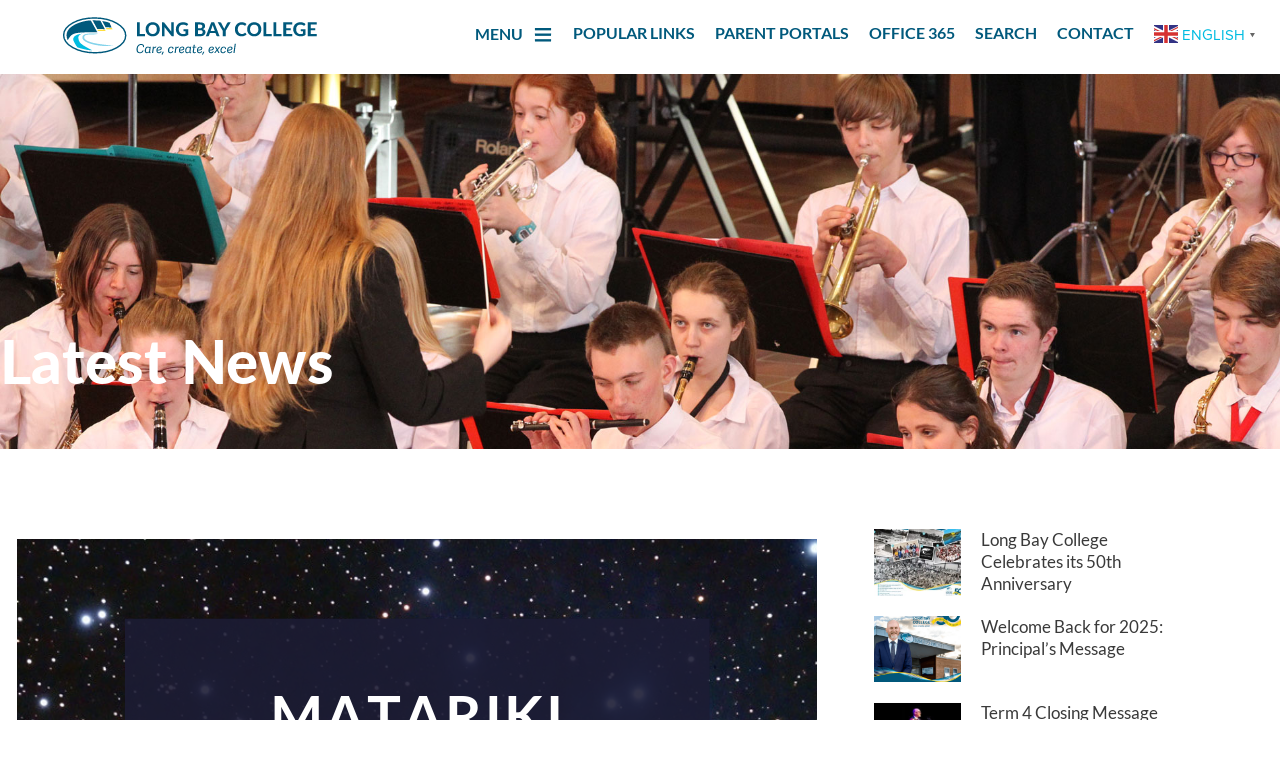

--- FILE ---
content_type: text/html; charset=UTF-8
request_url: https://www.longbaycollege.com/join-us-for-matariki-friday-june-21/
body_size: 42952
content:
<!DOCTYPE html>
<html lang="en-NZ">
<head>
<meta charset="UTF-8">
<meta name="viewport" content="width=device-width, initial-scale=1">
	<link rel="profile" href="https://gmpg.org/xfn/11"> 
	<meta name='robots' content='index, follow, max-image-preview:large, max-snippet:-1, max-video-preview:-1' />

	<!-- This site is optimized with the Yoast SEO plugin v26.7 - https://yoast.com/wordpress/plugins/seo/ -->
	<title>Join us for Matariki - Friday, June 21 - Long Bay College</title>
	<meta name="description" content="&nbsp; Whanau and friends of Long Bay College are invited to join us to celebrate Matariki on Friday, June 21. We begin with a dawn Karakia, followed by a" />
	<link rel="canonical" href="https://www.longbaycollege.com/join-us-for-matariki-friday-june-21/" />
	<meta property="og:locale" content="en_US" />
	<meta property="og:type" content="article" />
	<meta property="og:title" content="Join us for Matariki - Friday, June 21 - Long Bay College" />
	<meta property="og:description" content="&nbsp; Whanau and friends of Long Bay College are invited to join us to celebrate Matariki on Friday, June 21. We begin with a dawn Karakia, followed by a" />
	<meta property="og:url" content="https://www.longbaycollege.com/join-us-for-matariki-friday-june-21/" />
	<meta property="og:site_name" content="Long Bay College" />
	<meta property="article:published_time" content="2019-06-17T12:40:09+00:00" />
	<meta property="article:modified_time" content="2020-10-13T22:06:19+00:00" />
	<meta property="og:image" content="https://www.longbaycollege.com/wp-content/uploads/2020/09/Matariki-Celebrations-2019-graphic.png" />
	<meta property="og:image:width" content="800" />
	<meta property="og:image:height" content="800" />
	<meta property="og:image:type" content="image/png" />
	<meta name="author" content="longbaycollege" />
	<meta name="twitter:card" content="summary_large_image" />
	<meta name="twitter:label1" content="Written by" />
	<meta name="twitter:data1" content="longbaycollege" />
	<script type="application/ld+json" class="yoast-schema-graph">{"@context":"https://schema.org","@graph":[{"@type":"Article","@id":"https://www.longbaycollege.com/join-us-for-matariki-friday-june-21/#article","isPartOf":{"@id":"https://www.longbaycollege.com/join-us-for-matariki-friday-june-21/"},"author":{"name":"longbaycollege","@id":"https://www.longbaycollege.com/#/schema/person/fbca703069f54baef49193770d04b1f2"},"headline":"Join us for Matariki &#8211; Friday, June 21","datePublished":"2019-06-17T12:40:09+00:00","dateModified":"2020-10-13T22:06:19+00:00","mainEntityOfPage":{"@id":"https://www.longbaycollege.com/join-us-for-matariki-friday-june-21/"},"wordCount":69,"publisher":{"@id":"https://www.longbaycollege.com/#organization"},"image":{"@id":"https://www.longbaycollege.com/join-us-for-matariki-friday-june-21/#primaryimage"},"thumbnailUrl":"https://www.longbaycollege.com/wp-content/uploads/2020/09/Matariki-Celebrations-2019-graphic.png","articleSection":["Uncategorized"],"inLanguage":"en-NZ"},{"@type":"WebPage","@id":"https://www.longbaycollege.com/join-us-for-matariki-friday-june-21/","url":"https://www.longbaycollege.com/join-us-for-matariki-friday-june-21/","name":"Join us for Matariki - Friday, June 21 - Long Bay College","isPartOf":{"@id":"https://www.longbaycollege.com/#website"},"primaryImageOfPage":{"@id":"https://www.longbaycollege.com/join-us-for-matariki-friday-june-21/#primaryimage"},"image":{"@id":"https://www.longbaycollege.com/join-us-for-matariki-friday-june-21/#primaryimage"},"thumbnailUrl":"https://www.longbaycollege.com/wp-content/uploads/2020/09/Matariki-Celebrations-2019-graphic.png","datePublished":"2019-06-17T12:40:09+00:00","dateModified":"2020-10-13T22:06:19+00:00","description":"&nbsp; Whanau and friends of Long Bay College are invited to join us to celebrate Matariki on Friday, June 21. We begin with a dawn Karakia, followed by a","breadcrumb":{"@id":"https://www.longbaycollege.com/join-us-for-matariki-friday-june-21/#breadcrumb"},"inLanguage":"en-NZ","potentialAction":[{"@type":"ReadAction","target":["https://www.longbaycollege.com/join-us-for-matariki-friday-june-21/"]}]},{"@type":"ImageObject","inLanguage":"en-NZ","@id":"https://www.longbaycollege.com/join-us-for-matariki-friday-june-21/#primaryimage","url":"https://www.longbaycollege.com/wp-content/uploads/2020/09/Matariki-Celebrations-2019-graphic.png","contentUrl":"https://www.longbaycollege.com/wp-content/uploads/2020/09/Matariki-Celebrations-2019-graphic.png","width":800,"height":800},{"@type":"BreadcrumbList","@id":"https://www.longbaycollege.com/join-us-for-matariki-friday-june-21/#breadcrumb","itemListElement":[{"@type":"ListItem","position":1,"name":"Home","item":"https://www.longbaycollege.com/"},{"@type":"ListItem","position":2,"name":"Join us for Matariki &#8211; Friday, June 21"}]},{"@type":"WebSite","@id":"https://www.longbaycollege.com/#website","url":"https://www.longbaycollege.com/","name":"Long Bay College","description":"","publisher":{"@id":"https://www.longbaycollege.com/#organization"},"potentialAction":[{"@type":"SearchAction","target":{"@type":"EntryPoint","urlTemplate":"https://www.longbaycollege.com/?s={search_term_string}"},"query-input":{"@type":"PropertyValueSpecification","valueRequired":true,"valueName":"search_term_string"}}],"inLanguage":"en-NZ"},{"@type":"Organization","@id":"https://www.longbaycollege.com/#organization","name":"Long Bay College","url":"https://www.longbaycollege.com/","logo":{"@type":"ImageObject","inLanguage":"en-NZ","@id":"https://www.longbaycollege.com/#/schema/logo/image/","url":"https://www.longbaycollege.com/wp-content/uploads/2020/09/LBC-logo-with-tagline-2019-blue.png","contentUrl":"https://www.longbaycollege.com/wp-content/uploads/2020/09/LBC-logo-with-tagline-2019-blue.png","width":2280,"height":440,"caption":"Long Bay College"},"image":{"@id":"https://www.longbaycollege.com/#/schema/logo/image/"}},{"@type":"Person","@id":"https://www.longbaycollege.com/#/schema/person/fbca703069f54baef49193770d04b1f2","name":"longbaycollege","image":{"@type":"ImageObject","inLanguage":"en-NZ","@id":"https://www.longbaycollege.com/#/schema/person/image/","url":"https://secure.gravatar.com/avatar/f4f73709e1e989211fadf361ce7d8dc4b751b3740737eaed36535ece2f95cd10?s=96&d=mm&r=g","contentUrl":"https://secure.gravatar.com/avatar/f4f73709e1e989211fadf361ce7d8dc4b751b3740737eaed36535ece2f95cd10?s=96&d=mm&r=g","caption":"longbaycollege"},"description":"test","sameAs":["https://www.longbaycollege.com"]}]}</script>
	<!-- / Yoast SEO plugin. -->


<!-- Facebook Pixel Code -->
<script>
!function(f,b,e,v,n,t,s)
{if(f.fbq)return;n=f.fbq=function(){n.callMethod?
n.callMethod.apply(n,arguments):n.queue.push(arguments)};
if(!f._fbq)f._fbq=n;n.push=n;n.loaded=!0;n.version='2.0';
n.queue=[];t=b.createElement(e);t.async=!0;
t.src=v;s=b.getElementsByTagName(e)[0];
s.parentNode.insertBefore(t,s)}(window, document,'script',
'https://connect.facebook.net/en_US/fbevents.js');
fbq('init', '147229170845836');
fbq('track', 'PageView');
</script>
<noscript><img height="1" width="1" style="display:none"
src="https://www.facebook.com/tr?id=147229170845836&ev=PageView&noscript=1"
/></noscript>
<!-- End Facebook Pixel Code --><link rel='dns-prefetch' href='//fonts.googleapis.com' />
<link rel="alternate" type="application/rss+xml" title="Long Bay College &raquo; Feed" href="https://www.longbaycollege.com/feed/" />
<link rel="alternate" type="application/rss+xml" title="Long Bay College &raquo; Comments Feed" href="https://www.longbaycollege.com/comments/feed/" />
<link rel="alternate" title="oEmbed (JSON)" type="application/json+oembed" href="https://www.longbaycollege.com/wp-json/oembed/1.0/embed?url=https%3A%2F%2Fwww.longbaycollege.com%2Fjoin-us-for-matariki-friday-june-21%2F" />
<link rel="alternate" title="oEmbed (XML)" type="text/xml+oembed" href="https://www.longbaycollege.com/wp-json/oembed/1.0/embed?url=https%3A%2F%2Fwww.longbaycollege.com%2Fjoin-us-for-matariki-friday-june-21%2F&#038;format=xml" />
<link rel="stylesheet" type="text/css" href="https://use.typekit.net/szs0lch.css"><style id='wp-img-auto-sizes-contain-inline-css'>
img:is([sizes=auto i],[sizes^="auto," i]){contain-intrinsic-size:3000px 1500px}
/*# sourceURL=wp-img-auto-sizes-contain-inline-css */
</style>
<link rel='stylesheet' id='eo-leaflet.js-css' href='https://www.longbaycollege.com/wp-content/plugins/event-organiser/lib/leaflet/leaflet.min.css?ver=1.4.0' media='all' />
<style id='eo-leaflet.js-inline-css'>
.leaflet-popup-close-button{box-shadow:none!important;}
/*# sourceURL=eo-leaflet.js-inline-css */
</style>
<link rel='stylesheet' id='wp-block-library-css' href='https://www.longbaycollege.com/wp-includes/css/dist/block-library/style.min.css?ver=6.9' media='all' />
<link rel='stylesheet' id='astra-theme-css-css' href='https://www.longbaycollege.com/wp-content/themes/astra/assets/css/minified/style.min.css?ver=4.11.8' media='all' />
<style id='astra-theme-css-inline-css'>
.ast-no-sidebar .entry-content .alignfull {margin-left: calc( -50vw + 50%);margin-right: calc( -50vw + 50%);max-width: 100vw;width: 100vw;}.ast-no-sidebar .entry-content .alignwide {margin-left: calc(-41vw + 50%);margin-right: calc(-41vw + 50%);max-width: unset;width: unset;}.ast-no-sidebar .entry-content .alignfull .alignfull,.ast-no-sidebar .entry-content .alignfull .alignwide,.ast-no-sidebar .entry-content .alignwide .alignfull,.ast-no-sidebar .entry-content .alignwide .alignwide,.ast-no-sidebar .entry-content .wp-block-column .alignfull,.ast-no-sidebar .entry-content .wp-block-column .alignwide{width: 100%;margin-left: auto;margin-right: auto;}.wp-block-gallery,.blocks-gallery-grid {margin: 0;}.wp-block-separator {max-width: 100px;}.wp-block-separator.is-style-wide,.wp-block-separator.is-style-dots {max-width: none;}.entry-content .has-2-columns .wp-block-column:first-child {padding-right: 10px;}.entry-content .has-2-columns .wp-block-column:last-child {padding-left: 10px;}@media (max-width: 782px) {.entry-content .wp-block-columns .wp-block-column {flex-basis: 100%;}.entry-content .has-2-columns .wp-block-column:first-child {padding-right: 0;}.entry-content .has-2-columns .wp-block-column:last-child {padding-left: 0;}}body .entry-content .wp-block-latest-posts {margin-left: 0;}body .entry-content .wp-block-latest-posts li {list-style: none;}.ast-no-sidebar .ast-container .entry-content .wp-block-latest-posts {margin-left: 0;}.ast-header-break-point .entry-content .alignwide {margin-left: auto;margin-right: auto;}.entry-content .blocks-gallery-item img {margin-bottom: auto;}.wp-block-pullquote {border-top: 4px solid #555d66;border-bottom: 4px solid #555d66;color: #40464d;}:root{--ast-post-nav-space:0;--ast-container-default-xlg-padding:6.67em;--ast-container-default-lg-padding:5.67em;--ast-container-default-slg-padding:4.34em;--ast-container-default-md-padding:3.34em;--ast-container-default-sm-padding:6.67em;--ast-container-default-xs-padding:2.4em;--ast-container-default-xxs-padding:1.4em;--ast-code-block-background:#EEEEEE;--ast-comment-inputs-background:#FAFAFA;--ast-normal-container-width:1200px;--ast-narrow-container-width:750px;--ast-blog-title-font-weight:normal;--ast-blog-meta-weight:inherit;--ast-global-color-primary:var(--ast-global-color-5);--ast-global-color-secondary:var(--ast-global-color-4);--ast-global-color-alternate-background:var(--ast-global-color-7);--ast-global-color-subtle-background:var(--ast-global-color-6);--ast-bg-style-guide:#F8FAFC;--ast-shadow-style-guide:0px 0px 4px 0 #00000057;--ast-global-dark-bg-style:#fff;--ast-global-dark-lfs:#fbfbfb;--ast-widget-bg-color:#fafafa;--ast-wc-container-head-bg-color:#fbfbfb;--ast-title-layout-bg:#eeeeee;--ast-search-border-color:#e7e7e7;--ast-lifter-hover-bg:#e6e6e6;--ast-gallery-block-color:#000;--srfm-color-input-label:var(--ast-global-color-2);}html{font-size:100%;}a,.page-title{color:#00bce1;}a:hover,a:focus{color:#00bce1;}body,button,input,select,textarea,.ast-button,.ast-custom-button{font-family:-apple-system,BlinkMacSystemFont,Segoe UI,Roboto,Oxygen-Sans,Ubuntu,Cantarell,Helvetica Neue,sans-serif;font-weight:inherit;font-size:16px;font-size:1rem;line-height:var(--ast-body-line-height,1.6em);}blockquote{color:var(--ast-global-color-3);}h1,.entry-content h1,h2,.entry-content h2,h3,.entry-content h3,h4,.entry-content h4,h5,.entry-content h5,h6,.entry-content h6,.site-title,.site-title a{font-family:'Lato',sans-serif;font-weight:normal;}.ast-site-identity .site-title a{color:var(--ast-global-color-2);}.site-title{font-size:35px;font-size:2.1875rem;display:block;}.site-header .site-description{font-size:15px;font-size:0.9375rem;display:none;}.entry-title{font-size:26px;font-size:1.625rem;}.archive .ast-article-post .ast-article-inner,.blog .ast-article-post .ast-article-inner,.archive .ast-article-post .ast-article-inner:hover,.blog .ast-article-post .ast-article-inner:hover{overflow:hidden;}h1,.entry-content h1{font-size:40px;font-size:2.5rem;font-weight:normal;font-family:'Lato',sans-serif;line-height:1.4em;}h2,.entry-content h2{font-size:30px;font-size:1.875rem;font-weight:normal;font-family:'Lato',sans-serif;line-height:1.3em;}h3,.entry-content h3{font-size:24px;font-size:1.5rem;font-weight:normal;font-family:'Lato',sans-serif;line-height:1.3em;}h4,.entry-content h4{font-size:18px;font-size:1.125rem;line-height:1.2em;font-family:'Lato',sans-serif;}h5,.entry-content h5{font-size:18px;font-size:1.125rem;line-height:1.2em;font-family:'Lato',sans-serif;}h6,.entry-content h6{font-size:16px;font-size:1rem;line-height:1.25em;font-family:'Lato',sans-serif;}::selection{background-color:#00597c;color:#ffffff;}body,h1,.entry-title a,.entry-content h1,h2,.entry-content h2,h3,.entry-content h3,h4,.entry-content h4,h5,.entry-content h5,h6,.entry-content h6{color:var(--ast-global-color-3);}.tagcloud a:hover,.tagcloud a:focus,.tagcloud a.current-item{color:#000000;border-color:#00bce1;background-color:#00bce1;}input:focus,input[type="text"]:focus,input[type="email"]:focus,input[type="url"]:focus,input[type="password"]:focus,input[type="reset"]:focus,input[type="search"]:focus,textarea:focus{border-color:#00bce1;}input[type="radio"]:checked,input[type=reset],input[type="checkbox"]:checked,input[type="checkbox"]:hover:checked,input[type="checkbox"]:focus:checked,input[type=range]::-webkit-slider-thumb{border-color:#00bce1;background-color:#00bce1;box-shadow:none;}.site-footer a:hover + .post-count,.site-footer a:focus + .post-count{background:#00bce1;border-color:#00bce1;}.single .nav-links .nav-previous,.single .nav-links .nav-next{color:#00bce1;}.entry-meta,.entry-meta *{line-height:1.45;color:#00bce1;}.entry-meta a:not(.ast-button):hover,.entry-meta a:not(.ast-button):hover *,.entry-meta a:not(.ast-button):focus,.entry-meta a:not(.ast-button):focus *,.page-links > .page-link,.page-links .page-link:hover,.post-navigation a:hover{color:#00bce1;}#cat option,.secondary .calendar_wrap thead a,.secondary .calendar_wrap thead a:visited{color:#00bce1;}.secondary .calendar_wrap #today,.ast-progress-val span{background:#00bce1;}.secondary a:hover + .post-count,.secondary a:focus + .post-count{background:#00bce1;border-color:#00bce1;}.calendar_wrap #today > a{color:#000000;}.page-links .page-link,.single .post-navigation a{color:#00bce1;}.ast-search-menu-icon .search-form button.search-submit{padding:0 4px;}.ast-search-menu-icon form.search-form{padding-right:0;}.ast-header-search .ast-search-menu-icon.ast-dropdown-active .search-form,.ast-header-search .ast-search-menu-icon.ast-dropdown-active .search-field:focus{transition:all 0.2s;}.search-form input.search-field:focus{outline:none;}.widget-title,.widget .wp-block-heading{font-size:22px;font-size:1.375rem;color:var(--ast-global-color-3);}.single .ast-author-details .author-title{color:#00bce1;}.ast-search-menu-icon.slide-search a:focus-visible:focus-visible,.astra-search-icon:focus-visible,#close:focus-visible,a:focus-visible,.ast-menu-toggle:focus-visible,.site .skip-link:focus-visible,.wp-block-loginout input:focus-visible,.wp-block-search.wp-block-search__button-inside .wp-block-search__inside-wrapper,.ast-header-navigation-arrow:focus-visible,.ast-orders-table__row .ast-orders-table__cell:focus-visible,a#ast-apply-coupon:focus-visible,#ast-apply-coupon:focus-visible,#close:focus-visible,.button.search-submit:focus-visible,#search_submit:focus,.normal-search:focus-visible,.ast-header-account-wrap:focus-visible,.astra-cart-drawer-close:focus,.ast-single-variation:focus,.ast-button:focus{outline-style:dotted;outline-color:inherit;outline-width:thin;}input:focus,input[type="text"]:focus,input[type="email"]:focus,input[type="url"]:focus,input[type="password"]:focus,input[type="reset"]:focus,input[type="search"]:focus,input[type="number"]:focus,textarea:focus,.wp-block-search__input:focus,[data-section="section-header-mobile-trigger"] .ast-button-wrap .ast-mobile-menu-trigger-minimal:focus,.ast-mobile-popup-drawer.active .menu-toggle-close:focus,#ast-scroll-top:focus,#coupon_code:focus,#ast-coupon-code:focus{border-style:dotted;border-color:inherit;border-width:thin;}input{outline:none;}.main-header-menu .menu-link,.ast-header-custom-item a{color:var(--ast-global-color-3);}.main-header-menu .menu-item:hover > .menu-link,.main-header-menu .menu-item:hover > .ast-menu-toggle,.main-header-menu .ast-masthead-custom-menu-items a:hover,.main-header-menu .menu-item.focus > .menu-link,.main-header-menu .menu-item.focus > .ast-menu-toggle,.main-header-menu .current-menu-item > .menu-link,.main-header-menu .current-menu-ancestor > .menu-link,.main-header-menu .current-menu-item > .ast-menu-toggle,.main-header-menu .current-menu-ancestor > .ast-menu-toggle{color:#00bce1;}.header-main-layout-3 .ast-main-header-bar-alignment{margin-right:auto;}.header-main-layout-2 .site-header-section-left .ast-site-identity{text-align:left;}.ast-logo-title-inline .site-logo-img{padding-right:1em;}body .ast-oembed-container *{position:absolute;top:0;width:100%;height:100%;left:0;}body .wp-block-embed-pocket-casts .ast-oembed-container *{position:unset;}.ast-header-break-point .ast-mobile-menu-buttons-minimal.menu-toggle{background:transparent;color:#00597c;}.ast-header-break-point .ast-mobile-menu-buttons-outline.menu-toggle{background:transparent;border:1px solid #00597c;color:#00597c;}.ast-header-break-point .ast-mobile-menu-buttons-fill.menu-toggle{background:#00597c;}.ast-single-post-featured-section + article {margin-top: 2em;}.site-content .ast-single-post-featured-section img {width: 100%;overflow: hidden;object-fit: cover;}.site > .ast-single-related-posts-container {margin-top: 0;}@media (min-width: 922px) {.ast-desktop .ast-container--narrow {max-width: var(--ast-narrow-container-width);margin: 0 auto;}}.ast-page-builder-template .hentry {margin: 0;}.ast-page-builder-template .site-content > .ast-container {max-width: 100%;padding: 0;}.ast-page-builder-template .site .site-content #primary {padding: 0;margin: 0;}.ast-page-builder-template .no-results {text-align: center;margin: 4em auto;}.ast-page-builder-template .ast-pagination {padding: 2em;}.ast-page-builder-template .entry-header.ast-no-title.ast-no-thumbnail {margin-top: 0;}.ast-page-builder-template .entry-header.ast-header-without-markup {margin-top: 0;margin-bottom: 0;}.ast-page-builder-template .entry-header.ast-no-title.ast-no-meta {margin-bottom: 0;}.ast-page-builder-template.single .post-navigation {padding-bottom: 2em;}.ast-page-builder-template.single-post .site-content > .ast-container {max-width: 100%;}.ast-page-builder-template .entry-header {margin-top: 4em;margin-left: auto;margin-right: auto;padding-left: 20px;padding-right: 20px;}.single.ast-page-builder-template .entry-header {padding-left: 20px;padding-right: 20px;}.ast-page-builder-template .ast-archive-description {margin: 4em auto 0;padding-left: 20px;padding-right: 20px;}.ast-page-builder-template.ast-no-sidebar .entry-content .alignwide {margin-left: 0;margin-right: 0;}.footer-adv .footer-adv-overlay{border-top-style:solid;border-top-color:#7a7a7a;}@media( max-width: 420px ) {.single .nav-links .nav-previous,.single .nav-links .nav-next {width: 100%;text-align: center;}}.wp-block-buttons.aligncenter{justify-content:center;}@media (min-width:1200px){.wp-block-group .has-background{padding:20px;}}.wp-block-image.aligncenter{margin-left:auto;margin-right:auto;}.wp-block-table.aligncenter{margin-left:auto;margin-right:auto;}.wp-block-buttons .wp-block-button.is-style-outline .wp-block-button__link.wp-element-button,.ast-outline-button,.wp-block-uagb-buttons-child .uagb-buttons-repeater.ast-outline-button{border-top-width:2px;border-right-width:2px;border-bottom-width:2px;border-left-width:2px;font-family:inherit;font-weight:inherit;line-height:1em;}.wp-block-button .wp-block-button__link.wp-element-button.is-style-outline:not(.has-background),.wp-block-button.is-style-outline>.wp-block-button__link.wp-element-button:not(.has-background),.ast-outline-button{background-color:transparent;}.entry-content[data-ast-blocks-layout] > figure{margin-bottom:1em;}.elementor-widget-container .elementor-loop-container .e-loop-item[data-elementor-type="loop-item"]{width:100%;}@media (max-width:921px){.ast-separate-container #primary,.ast-separate-container #secondary{padding:1.5em 0;}#primary,#secondary{padding:1.5em 0;margin:0;}.ast-left-sidebar #content > .ast-container{display:flex;flex-direction:column-reverse;width:100%;}.ast-separate-container .ast-article-post,.ast-separate-container .ast-article-single{padding:1.5em 2.14em;}.ast-author-box img.avatar{margin:20px 0 0 0;}}@media (min-width:922px){.ast-separate-container.ast-right-sidebar #primary,.ast-separate-container.ast-left-sidebar #primary{border:0;}.search-no-results.ast-separate-container #primary{margin-bottom:4em;}}.wp-block-button .wp-block-button__link{color:#ffffff;}.wp-block-button .wp-block-button__link:hover,.wp-block-button .wp-block-button__link:focus{color:#000000;background-color:#00bce1;border-color:#00bce1;}.elementor-widget-heading h1.elementor-heading-title{line-height:1.4em;}.elementor-widget-heading h2.elementor-heading-title{line-height:1.3em;}.elementor-widget-heading h3.elementor-heading-title{line-height:1.3em;}.elementor-widget-heading h4.elementor-heading-title{line-height:1.2em;}.elementor-widget-heading h5.elementor-heading-title{line-height:1.2em;}.elementor-widget-heading h6.elementor-heading-title{line-height:1.25em;}.wp-block-button .wp-block-button__link{border-top-width:0;border-right-width:0;border-left-width:0;border-bottom-width:0;border-color:#00597c;background-color:#00597c;color:#ffffff;font-family:inherit;font-weight:inherit;line-height:1em;padding-top:10px;padding-right:40px;padding-bottom:10px;padding-left:40px;}.menu-toggle,button,.ast-button,.ast-custom-button,.button,input#submit,input[type="button"],input[type="submit"],input[type="reset"]{border-style:solid;border-top-width:0;border-right-width:0;border-left-width:0;border-bottom-width:0;color:#ffffff;border-color:#00597c;background-color:#00597c;padding-top:10px;padding-right:40px;padding-bottom:10px;padding-left:40px;font-family:inherit;font-weight:inherit;line-height:1em;}button:focus,.menu-toggle:hover,button:hover,.ast-button:hover,.ast-custom-button:hover .button:hover,.ast-custom-button:hover ,input[type=reset]:hover,input[type=reset]:focus,input#submit:hover,input#submit:focus,input[type="button"]:hover,input[type="button"]:focus,input[type="submit"]:hover,input[type="submit"]:focus{color:#000000;background-color:#00bce1;border-color:#00bce1;}@media (max-width:921px){.ast-mobile-header-stack .main-header-bar .ast-search-menu-icon{display:inline-block;}.ast-header-break-point.ast-header-custom-item-outside .ast-mobile-header-stack .main-header-bar .ast-search-icon{margin:0;}.ast-comment-avatar-wrap img{max-width:2.5em;}.ast-comment-meta{padding:0 1.8888em 1.3333em;}.ast-separate-container .ast-comment-list li.depth-1{padding:1.5em 2.14em;}.ast-separate-container .comment-respond{padding:2em 2.14em;}}@media (min-width:544px){.ast-container{max-width:100%;}}@media (max-width:544px){.ast-separate-container .ast-article-post,.ast-separate-container .ast-article-single,.ast-separate-container .comments-title,.ast-separate-container .ast-archive-description{padding:1.5em 1em;}.ast-separate-container #content .ast-container{padding-left:0.54em;padding-right:0.54em;}.ast-separate-container .ast-comment-list .bypostauthor{padding:.5em;}.ast-search-menu-icon.ast-dropdown-active .search-field{width:170px;}.site-branding img,.site-header .site-logo-img .custom-logo-link img{max-width:100%;}} #ast-mobile-header .ast-site-header-cart-li a{pointer-events:none;}.ast-no-sidebar.ast-separate-container .entry-content .alignfull {margin-left: -6.67em;margin-right: -6.67em;width: auto;}@media (max-width: 1200px) {.ast-no-sidebar.ast-separate-container .entry-content .alignfull {margin-left: -2.4em;margin-right: -2.4em;}}@media (max-width: 768px) {.ast-no-sidebar.ast-separate-container .entry-content .alignfull {margin-left: -2.14em;margin-right: -2.14em;}}@media (max-width: 544px) {.ast-no-sidebar.ast-separate-container .entry-content .alignfull {margin-left: -1em;margin-right: -1em;}}.ast-no-sidebar.ast-separate-container .entry-content .alignwide {margin-left: -20px;margin-right: -20px;}.ast-no-sidebar.ast-separate-container .entry-content .wp-block-column .alignfull,.ast-no-sidebar.ast-separate-container .entry-content .wp-block-column .alignwide {margin-left: auto;margin-right: auto;width: 100%;}@media (max-width:921px){.site-title{display:block;}.site-header .site-description{display:none;}h1,.entry-content h1{font-size:30px;}h2,.entry-content h2{font-size:25px;}h3,.entry-content h3{font-size:20px;}}@media (max-width:544px){.site-title{display:block;}.site-header .site-description{display:none;}h1,.entry-content h1{font-size:30px;}h2,.entry-content h2{font-size:25px;}h3,.entry-content h3{font-size:20px;}}@media (max-width:921px){html{font-size:91.2%;}}@media (max-width:544px){html{font-size:91.2%;}}@media (min-width:922px){.ast-container{max-width:1240px;}}@font-face {font-family: "Astra";src: url(https://www.longbaycollege.com/wp-content/themes/astra/assets/fonts/astra.woff) format("woff"),url(https://www.longbaycollege.com/wp-content/themes/astra/assets/fonts/astra.ttf) format("truetype"),url(https://www.longbaycollege.com/wp-content/themes/astra/assets/fonts/astra.svg#astra) format("svg");font-weight: normal;font-style: normal;font-display: fallback;}@media (max-width:921px) {.main-header-bar .main-header-bar-navigation{display:none;}}.ast-desktop .main-header-menu.submenu-with-border .sub-menu,.ast-desktop .main-header-menu.submenu-with-border .astra-full-megamenu-wrapper{border-color:#00597c;}.ast-desktop .main-header-menu.submenu-with-border .sub-menu{border-top-width:2px;border-style:solid;}.ast-desktop .main-header-menu.submenu-with-border .sub-menu .sub-menu{top:-2px;}.ast-desktop .main-header-menu.submenu-with-border .sub-menu .menu-link,.ast-desktop .main-header-menu.submenu-with-border .children .menu-link{border-bottom-width:0px;border-style:solid;border-color:#eaeaea;}@media (min-width:922px){.main-header-menu .sub-menu .menu-item.ast-left-align-sub-menu:hover > .sub-menu,.main-header-menu .sub-menu .menu-item.ast-left-align-sub-menu.focus > .sub-menu{margin-left:-0px;}}.site .comments-area{padding-bottom:3em;}.ast-header-break-point.ast-header-custom-item-inside .main-header-bar .main-header-bar-navigation .ast-search-icon {display: none;}.ast-header-break-point.ast-header-custom-item-inside .main-header-bar .ast-search-menu-icon .search-form {padding: 0;display: block;overflow: hidden;}.ast-header-break-point .ast-header-custom-item .widget:last-child {margin-bottom: 1em;}.ast-header-custom-item .widget {margin: 0.5em;display: inline-block;vertical-align: middle;}.ast-header-custom-item .widget p {margin-bottom: 0;}.ast-header-custom-item .widget li {width: auto;}.ast-header-custom-item-inside .button-custom-menu-item .menu-link {display: none;}.ast-header-custom-item-inside.ast-header-break-point .button-custom-menu-item .ast-custom-button-link {display: none;}.ast-header-custom-item-inside.ast-header-break-point .button-custom-menu-item .menu-link {display: block;}.ast-header-break-point.ast-header-custom-item-outside .main-header-bar .ast-search-icon {margin-right: 1em;}.ast-header-break-point.ast-header-custom-item-inside .main-header-bar .ast-search-menu-icon .search-field,.ast-header-break-point.ast-header-custom-item-inside .main-header-bar .ast-search-menu-icon.ast-inline-search .search-field {width: 100%;padding-right: 5.5em;}.ast-header-break-point.ast-header-custom-item-inside .main-header-bar .ast-search-menu-icon .search-submit {display: block;position: absolute;height: 100%;top: 0;right: 0;padding: 0 1em;border-radius: 0;}.ast-header-break-point .ast-header-custom-item .ast-masthead-custom-menu-items {padding-left: 20px;padding-right: 20px;margin-bottom: 1em;margin-top: 1em;}.ast-header-custom-item-inside.ast-header-break-point .button-custom-menu-item {padding-left: 0;padding-right: 0;margin-top: 0;margin-bottom: 0;}.astra-icon-down_arrow::after {content: "\e900";font-family: Astra;}.astra-icon-close::after {content: "\e5cd";font-family: Astra;}.astra-icon-drag_handle::after {content: "\e25d";font-family: Astra;}.astra-icon-format_align_justify::after {content: "\e235";font-family: Astra;}.astra-icon-menu::after {content: "\e5d2";font-family: Astra;}.astra-icon-reorder::after {content: "\e8fe";font-family: Astra;}.astra-icon-search::after {content: "\e8b6";font-family: Astra;}.astra-icon-zoom_in::after {content: "\e56b";font-family: Astra;}.astra-icon-check-circle::after {content: "\e901";font-family: Astra;}.astra-icon-shopping-cart::after {content: "\f07a";font-family: Astra;}.astra-icon-shopping-bag::after {content: "\f290";font-family: Astra;}.astra-icon-shopping-basket::after {content: "\f291";font-family: Astra;}.astra-icon-circle-o::after {content: "\e903";font-family: Astra;}.astra-icon-certificate::after {content: "\e902";font-family: Astra;}blockquote {padding: 1.2em;}:root .has-ast-global-color-0-color{color:var(--ast-global-color-0);}:root .has-ast-global-color-0-background-color{background-color:var(--ast-global-color-0);}:root .wp-block-button .has-ast-global-color-0-color{color:var(--ast-global-color-0);}:root .wp-block-button .has-ast-global-color-0-background-color{background-color:var(--ast-global-color-0);}:root .has-ast-global-color-1-color{color:var(--ast-global-color-1);}:root .has-ast-global-color-1-background-color{background-color:var(--ast-global-color-1);}:root .wp-block-button .has-ast-global-color-1-color{color:var(--ast-global-color-1);}:root .wp-block-button .has-ast-global-color-1-background-color{background-color:var(--ast-global-color-1);}:root .has-ast-global-color-2-color{color:var(--ast-global-color-2);}:root .has-ast-global-color-2-background-color{background-color:var(--ast-global-color-2);}:root .wp-block-button .has-ast-global-color-2-color{color:var(--ast-global-color-2);}:root .wp-block-button .has-ast-global-color-2-background-color{background-color:var(--ast-global-color-2);}:root .has-ast-global-color-3-color{color:var(--ast-global-color-3);}:root .has-ast-global-color-3-background-color{background-color:var(--ast-global-color-3);}:root .wp-block-button .has-ast-global-color-3-color{color:var(--ast-global-color-3);}:root .wp-block-button .has-ast-global-color-3-background-color{background-color:var(--ast-global-color-3);}:root .has-ast-global-color-4-color{color:var(--ast-global-color-4);}:root .has-ast-global-color-4-background-color{background-color:var(--ast-global-color-4);}:root .wp-block-button .has-ast-global-color-4-color{color:var(--ast-global-color-4);}:root .wp-block-button .has-ast-global-color-4-background-color{background-color:var(--ast-global-color-4);}:root .has-ast-global-color-5-color{color:var(--ast-global-color-5);}:root .has-ast-global-color-5-background-color{background-color:var(--ast-global-color-5);}:root .wp-block-button .has-ast-global-color-5-color{color:var(--ast-global-color-5);}:root .wp-block-button .has-ast-global-color-5-background-color{background-color:var(--ast-global-color-5);}:root .has-ast-global-color-6-color{color:var(--ast-global-color-6);}:root .has-ast-global-color-6-background-color{background-color:var(--ast-global-color-6);}:root .wp-block-button .has-ast-global-color-6-color{color:var(--ast-global-color-6);}:root .wp-block-button .has-ast-global-color-6-background-color{background-color:var(--ast-global-color-6);}:root .has-ast-global-color-7-color{color:var(--ast-global-color-7);}:root .has-ast-global-color-7-background-color{background-color:var(--ast-global-color-7);}:root .wp-block-button .has-ast-global-color-7-color{color:var(--ast-global-color-7);}:root .wp-block-button .has-ast-global-color-7-background-color{background-color:var(--ast-global-color-7);}:root .has-ast-global-color-8-color{color:var(--ast-global-color-8);}:root .has-ast-global-color-8-background-color{background-color:var(--ast-global-color-8);}:root .wp-block-button .has-ast-global-color-8-color{color:var(--ast-global-color-8);}:root .wp-block-button .has-ast-global-color-8-background-color{background-color:var(--ast-global-color-8);}:root{--ast-global-color-0:#0170B9;--ast-global-color-1:#3a3a3a;--ast-global-color-2:#3a3a3a;--ast-global-color-3:#4B4F58;--ast-global-color-4:#F5F5F5;--ast-global-color-5:#FFFFFF;--ast-global-color-6:#E5E5E5;--ast-global-color-7:#424242;--ast-global-color-8:#000000;}:root {--ast-border-color : #dddddd;}.ast-single-entry-banner {-js-display: flex;display: flex;flex-direction: column;justify-content: center;text-align: center;position: relative;background: var(--ast-title-layout-bg);}.ast-single-entry-banner[data-banner-layout="layout-1"] {max-width: 1200px;background: inherit;padding: 20px 0;}.ast-single-entry-banner[data-banner-width-type="custom"] {margin: 0 auto;width: 100%;}.ast-single-entry-banner + .site-content .entry-header {margin-bottom: 0;}.site .ast-author-avatar {--ast-author-avatar-size: ;}a.ast-underline-text {text-decoration: underline;}.ast-container > .ast-terms-link {position: relative;display: block;}a.ast-button.ast-badge-tax {padding: 4px 8px;border-radius: 3px;font-size: inherit;}header.entry-header > *:not(:last-child){margin-bottom:10px;}.ast-archive-entry-banner {-js-display: flex;display: flex;flex-direction: column;justify-content: center;text-align: center;position: relative;background: var(--ast-title-layout-bg);}.ast-archive-entry-banner[data-banner-width-type="custom"] {margin: 0 auto;width: 100%;}.ast-archive-entry-banner[data-banner-layout="layout-1"] {background: inherit;padding: 20px 0;text-align: left;}body.archive .ast-archive-description{max-width:1200px;width:100%;text-align:left;padding-top:3em;padding-right:3em;padding-bottom:3em;padding-left:3em;}body.archive .ast-archive-description .ast-archive-title,body.archive .ast-archive-description .ast-archive-title *{font-size:40px;font-size:2.5rem;}body.archive .ast-archive-description > *:not(:last-child){margin-bottom:10px;}@media (max-width:921px){body.archive .ast-archive-description{text-align:left;}}@media (max-width:544px){body.archive .ast-archive-description{text-align:left;}}.ast-breadcrumbs .trail-browse,.ast-breadcrumbs .trail-items,.ast-breadcrumbs .trail-items li{display:inline-block;margin:0;padding:0;border:none;background:inherit;text-indent:0;text-decoration:none;}.ast-breadcrumbs .trail-browse{font-size:inherit;font-style:inherit;font-weight:inherit;color:inherit;}.ast-breadcrumbs .trail-items{list-style:none;}.trail-items li::after{padding:0 0.3em;content:"\00bb";}.trail-items li:last-of-type::after{display:none;}h1,.entry-content h1,h2,.entry-content h2,h3,.entry-content h3,h4,.entry-content h4,h5,.entry-content h5,h6,.entry-content h6{color:var(--ast-global-color-2);}.elementor-posts-container [CLASS*="ast-width-"]{width:100%;}.elementor-template-full-width .ast-container{display:block;}.elementor-screen-only,.screen-reader-text,.screen-reader-text span,.ui-helper-hidden-accessible{top:0 !important;}@media (max-width:544px){.elementor-element .elementor-wc-products .woocommerce[class*="columns-"] ul.products li.product{width:auto;margin:0;}.elementor-element .woocommerce .woocommerce-result-count{float:none;}}.ast-header-break-point .main-header-bar{border-bottom-width:1px;}@media (min-width:922px){.main-header-bar{border-bottom-width:1px;}}.main-header-menu .menu-item,#astra-footer-menu .menu-item,.main-header-bar .ast-masthead-custom-menu-items{-js-display:flex;display:flex;-webkit-box-pack:center;-webkit-justify-content:center;-moz-box-pack:center;-ms-flex-pack:center;justify-content:center;-webkit-box-orient:vertical;-webkit-box-direction:normal;-webkit-flex-direction:column;-moz-box-orient:vertical;-moz-box-direction:normal;-ms-flex-direction:column;flex-direction:column;}.main-header-menu > .menu-item > .menu-link,#astra-footer-menu > .menu-item > .menu-link{height:100%;-webkit-box-align:center;-webkit-align-items:center;-moz-box-align:center;-ms-flex-align:center;align-items:center;-js-display:flex;display:flex;}.ast-primary-menu-disabled .main-header-bar .ast-masthead-custom-menu-items{flex:unset;}.main-header-menu .sub-menu .menu-item.menu-item-has-children > .menu-link:after{position:absolute;right:1em;top:50%;transform:translate(0,-50%) rotate(270deg);}.ast-header-break-point .main-header-bar .main-header-bar-navigation .page_item_has_children > .ast-menu-toggle::before,.ast-header-break-point .main-header-bar .main-header-bar-navigation .menu-item-has-children > .ast-menu-toggle::before,.ast-mobile-popup-drawer .main-header-bar-navigation .menu-item-has-children>.ast-menu-toggle::before,.ast-header-break-point .ast-mobile-header-wrap .main-header-bar-navigation .menu-item-has-children > .ast-menu-toggle::before{font-weight:bold;content:"\e900";font-family:Astra;text-decoration:inherit;display:inline-block;}.ast-header-break-point .main-navigation ul.sub-menu .menu-item .menu-link:before{content:"\e900";font-family:Astra;font-size:.65em;text-decoration:inherit;display:inline-block;transform:translate(0,-2px) rotateZ(270deg);margin-right:5px;}.widget_search .search-form:after{font-family:Astra;font-size:1.2em;font-weight:normal;content:"\e8b6";position:absolute;top:50%;right:15px;transform:translate(0,-50%);}.astra-search-icon::before{content:"\e8b6";font-family:Astra;font-style:normal;font-weight:normal;text-decoration:inherit;text-align:center;-webkit-font-smoothing:antialiased;-moz-osx-font-smoothing:grayscale;z-index:3;}.main-header-bar .main-header-bar-navigation .page_item_has_children > a:after,.main-header-bar .main-header-bar-navigation .menu-item-has-children > a:after,.menu-item-has-children .ast-header-navigation-arrow:after{content:"\e900";display:inline-block;font-family:Astra;font-size:.6rem;font-weight:bold;text-rendering:auto;-webkit-font-smoothing:antialiased;-moz-osx-font-smoothing:grayscale;margin-left:10px;line-height:normal;}.menu-item-has-children .sub-menu .ast-header-navigation-arrow:after{margin-left:0;}.ast-mobile-popup-drawer .main-header-bar-navigation .ast-submenu-expanded>.ast-menu-toggle::before{transform:rotateX(180deg);}.ast-header-break-point .main-header-bar-navigation .menu-item-has-children > .menu-link:after{display:none;}@media (min-width:922px){.ast-builder-menu .main-navigation > ul > li:last-child a{margin-right:0;}}.ast-separate-container .ast-article-inner{background-color:transparent;background-image:none;}.ast-separate-container .ast-article-post{background-color:var(--ast-global-color-5);}@media (max-width:921px){.ast-separate-container .ast-article-post{background-color:var(--ast-global-color-5);}}@media (max-width:544px){.ast-separate-container .ast-article-post{background-color:var(--ast-global-color-5);}}.ast-separate-container .ast-article-single:not(.ast-related-post),.ast-separate-container .error-404,.ast-separate-container .no-results,.single.ast-separate-container.ast-author-meta,.ast-separate-container .related-posts-title-wrapper,.ast-separate-container .comments-count-wrapper,.ast-box-layout.ast-plain-container .site-content,.ast-padded-layout.ast-plain-container .site-content,.ast-separate-container .ast-archive-description,.ast-separate-container .comments-area .comment-respond,.ast-separate-container .comments-area .ast-comment-list li,.ast-separate-container .comments-area .comments-title{background-color:var(--ast-global-color-5);}@media (max-width:921px){.ast-separate-container .ast-article-single:not(.ast-related-post),.ast-separate-container .error-404,.ast-separate-container .no-results,.single.ast-separate-container.ast-author-meta,.ast-separate-container .related-posts-title-wrapper,.ast-separate-container .comments-count-wrapper,.ast-box-layout.ast-plain-container .site-content,.ast-padded-layout.ast-plain-container .site-content,.ast-separate-container .ast-archive-description{background-color:var(--ast-global-color-5);}}@media (max-width:544px){.ast-separate-container .ast-article-single:not(.ast-related-post),.ast-separate-container .error-404,.ast-separate-container .no-results,.single.ast-separate-container.ast-author-meta,.ast-separate-container .related-posts-title-wrapper,.ast-separate-container .comments-count-wrapper,.ast-box-layout.ast-plain-container .site-content,.ast-padded-layout.ast-plain-container .site-content,.ast-separate-container .ast-archive-description{background-color:var(--ast-global-color-5);}}.ast-separate-container.ast-two-container #secondary .widget{background-color:var(--ast-global-color-5);}@media (max-width:921px){.ast-separate-container.ast-two-container #secondary .widget{background-color:var(--ast-global-color-5);}}@media (max-width:544px){.ast-separate-container.ast-two-container #secondary .widget{background-color:var(--ast-global-color-5);}}:root{--e-global-color-astglobalcolor0:#0170B9;--e-global-color-astglobalcolor1:#3a3a3a;--e-global-color-astglobalcolor2:#3a3a3a;--e-global-color-astglobalcolor3:#4B4F58;--e-global-color-astglobalcolor4:#F5F5F5;--e-global-color-astglobalcolor5:#FFFFFF;--e-global-color-astglobalcolor6:#E5E5E5;--e-global-color-astglobalcolor7:#424242;--e-global-color-astglobalcolor8:#000000;}
/*# sourceURL=astra-theme-css-inline-css */
</style>
<link rel='stylesheet' id='astra-google-fonts-css' href='https://fonts.googleapis.com/css?family=Lato%3Anormal%2C&#038;display=fallback&#038;ver=4.11.8' media='all' />
<link rel='stylesheet' id='premium-addons-css' href='https://www.longbaycollege.com/wp-content/plugins/premium-addons-for-elementor/assets/frontend/min-css/premium-addons.min.css?ver=4.11.24' media='all' />
<link rel='stylesheet' id='premium-pro-css' href='https://www.longbaycollege.com/wp-content/plugins/premium-addons-pro/assets/frontend/min-css/premium-addons.min.css?ver=2.9.41' media='all' />
<style id='wp-emoji-styles-inline-css'>

	img.wp-smiley, img.emoji {
		display: inline !important;
		border: none !important;
		box-shadow: none !important;
		height: 1em !important;
		width: 1em !important;
		margin: 0 0.07em !important;
		vertical-align: -0.1em !important;
		background: none !important;
		padding: 0 !important;
	}
/*# sourceURL=wp-emoji-styles-inline-css */
</style>
<style id='pdfemb-pdf-embedder-viewer-style-inline-css'>
.wp-block-pdfemb-pdf-embedder-viewer{max-width:none}

/*# sourceURL=https://www.longbaycollege.com/wp-content/plugins/pdf-embedder/block/build/style-index.css */
</style>
<link rel='stylesheet' id='mediaelement-css' href='https://www.longbaycollege.com/wp-includes/js/mediaelement/mediaelementplayer-legacy.min.css?ver=4.2.17' media='all' />
<link rel='stylesheet' id='wp-mediaelement-css' href='https://www.longbaycollege.com/wp-includes/js/mediaelement/wp-mediaelement.min.css?ver=6.9' media='all' />
<link rel='stylesheet' id='view_editor_gutenberg_frontend_assets-css' href='https://www.longbaycollege.com/wp-content/plugins/wp-views/public/css/views-frontend.css?ver=3.6.18' media='all' />
<style id='view_editor_gutenberg_frontend_assets-inline-css'>
.wpv-sort-list-dropdown.wpv-sort-list-dropdown-style-default > span.wpv-sort-list,.wpv-sort-list-dropdown.wpv-sort-list-dropdown-style-default .wpv-sort-list-item {border-color: #cdcdcd;}.wpv-sort-list-dropdown.wpv-sort-list-dropdown-style-default .wpv-sort-list-item a {color: #444;background-color: #fff;}.wpv-sort-list-dropdown.wpv-sort-list-dropdown-style-default a:hover,.wpv-sort-list-dropdown.wpv-sort-list-dropdown-style-default a:focus {color: #000;background-color: #eee;}.wpv-sort-list-dropdown.wpv-sort-list-dropdown-style-default .wpv-sort-list-item.wpv-sort-list-current a {color: #000;background-color: #eee;}
.wpv-sort-list-dropdown.wpv-sort-list-dropdown-style-default > span.wpv-sort-list,.wpv-sort-list-dropdown.wpv-sort-list-dropdown-style-default .wpv-sort-list-item {border-color: #cdcdcd;}.wpv-sort-list-dropdown.wpv-sort-list-dropdown-style-default .wpv-sort-list-item a {color: #444;background-color: #fff;}.wpv-sort-list-dropdown.wpv-sort-list-dropdown-style-default a:hover,.wpv-sort-list-dropdown.wpv-sort-list-dropdown-style-default a:focus {color: #000;background-color: #eee;}.wpv-sort-list-dropdown.wpv-sort-list-dropdown-style-default .wpv-sort-list-item.wpv-sort-list-current a {color: #000;background-color: #eee;}.wpv-sort-list-dropdown.wpv-sort-list-dropdown-style-grey > span.wpv-sort-list,.wpv-sort-list-dropdown.wpv-sort-list-dropdown-style-grey .wpv-sort-list-item {border-color: #cdcdcd;}.wpv-sort-list-dropdown.wpv-sort-list-dropdown-style-grey .wpv-sort-list-item a {color: #444;background-color: #eeeeee;}.wpv-sort-list-dropdown.wpv-sort-list-dropdown-style-grey a:hover,.wpv-sort-list-dropdown.wpv-sort-list-dropdown-style-grey a:focus {color: #000;background-color: #e5e5e5;}.wpv-sort-list-dropdown.wpv-sort-list-dropdown-style-grey .wpv-sort-list-item.wpv-sort-list-current a {color: #000;background-color: #e5e5e5;}
.wpv-sort-list-dropdown.wpv-sort-list-dropdown-style-default > span.wpv-sort-list,.wpv-sort-list-dropdown.wpv-sort-list-dropdown-style-default .wpv-sort-list-item {border-color: #cdcdcd;}.wpv-sort-list-dropdown.wpv-sort-list-dropdown-style-default .wpv-sort-list-item a {color: #444;background-color: #fff;}.wpv-sort-list-dropdown.wpv-sort-list-dropdown-style-default a:hover,.wpv-sort-list-dropdown.wpv-sort-list-dropdown-style-default a:focus {color: #000;background-color: #eee;}.wpv-sort-list-dropdown.wpv-sort-list-dropdown-style-default .wpv-sort-list-item.wpv-sort-list-current a {color: #000;background-color: #eee;}.wpv-sort-list-dropdown.wpv-sort-list-dropdown-style-grey > span.wpv-sort-list,.wpv-sort-list-dropdown.wpv-sort-list-dropdown-style-grey .wpv-sort-list-item {border-color: #cdcdcd;}.wpv-sort-list-dropdown.wpv-sort-list-dropdown-style-grey .wpv-sort-list-item a {color: #444;background-color: #eeeeee;}.wpv-sort-list-dropdown.wpv-sort-list-dropdown-style-grey a:hover,.wpv-sort-list-dropdown.wpv-sort-list-dropdown-style-grey a:focus {color: #000;background-color: #e5e5e5;}.wpv-sort-list-dropdown.wpv-sort-list-dropdown-style-grey .wpv-sort-list-item.wpv-sort-list-current a {color: #000;background-color: #e5e5e5;}.wpv-sort-list-dropdown.wpv-sort-list-dropdown-style-blue > span.wpv-sort-list,.wpv-sort-list-dropdown.wpv-sort-list-dropdown-style-blue .wpv-sort-list-item {border-color: #0099cc;}.wpv-sort-list-dropdown.wpv-sort-list-dropdown-style-blue .wpv-sort-list-item a {color: #444;background-color: #cbddeb;}.wpv-sort-list-dropdown.wpv-sort-list-dropdown-style-blue a:hover,.wpv-sort-list-dropdown.wpv-sort-list-dropdown-style-blue a:focus {color: #000;background-color: #95bedd;}.wpv-sort-list-dropdown.wpv-sort-list-dropdown-style-blue .wpv-sort-list-item.wpv-sort-list-current a {color: #000;background-color: #95bedd;}
/*# sourceURL=view_editor_gutenberg_frontend_assets-inline-css */
</style>
<style id='global-styles-inline-css'>
:root{--wp--preset--aspect-ratio--square: 1;--wp--preset--aspect-ratio--4-3: 4/3;--wp--preset--aspect-ratio--3-4: 3/4;--wp--preset--aspect-ratio--3-2: 3/2;--wp--preset--aspect-ratio--2-3: 2/3;--wp--preset--aspect-ratio--16-9: 16/9;--wp--preset--aspect-ratio--9-16: 9/16;--wp--preset--color--black: #000000;--wp--preset--color--cyan-bluish-gray: #abb8c3;--wp--preset--color--white: #ffffff;--wp--preset--color--pale-pink: #f78da7;--wp--preset--color--vivid-red: #cf2e2e;--wp--preset--color--luminous-vivid-orange: #ff6900;--wp--preset--color--luminous-vivid-amber: #fcb900;--wp--preset--color--light-green-cyan: #7bdcb5;--wp--preset--color--vivid-green-cyan: #00d084;--wp--preset--color--pale-cyan-blue: #8ed1fc;--wp--preset--color--vivid-cyan-blue: #0693e3;--wp--preset--color--vivid-purple: #9b51e0;--wp--preset--color--ast-global-color-0: var(--ast-global-color-0);--wp--preset--color--ast-global-color-1: var(--ast-global-color-1);--wp--preset--color--ast-global-color-2: var(--ast-global-color-2);--wp--preset--color--ast-global-color-3: var(--ast-global-color-3);--wp--preset--color--ast-global-color-4: var(--ast-global-color-4);--wp--preset--color--ast-global-color-5: var(--ast-global-color-5);--wp--preset--color--ast-global-color-6: var(--ast-global-color-6);--wp--preset--color--ast-global-color-7: var(--ast-global-color-7);--wp--preset--color--ast-global-color-8: var(--ast-global-color-8);--wp--preset--gradient--vivid-cyan-blue-to-vivid-purple: linear-gradient(135deg,rgb(6,147,227) 0%,rgb(155,81,224) 100%);--wp--preset--gradient--light-green-cyan-to-vivid-green-cyan: linear-gradient(135deg,rgb(122,220,180) 0%,rgb(0,208,130) 100%);--wp--preset--gradient--luminous-vivid-amber-to-luminous-vivid-orange: linear-gradient(135deg,rgb(252,185,0) 0%,rgb(255,105,0) 100%);--wp--preset--gradient--luminous-vivid-orange-to-vivid-red: linear-gradient(135deg,rgb(255,105,0) 0%,rgb(207,46,46) 100%);--wp--preset--gradient--very-light-gray-to-cyan-bluish-gray: linear-gradient(135deg,rgb(238,238,238) 0%,rgb(169,184,195) 100%);--wp--preset--gradient--cool-to-warm-spectrum: linear-gradient(135deg,rgb(74,234,220) 0%,rgb(151,120,209) 20%,rgb(207,42,186) 40%,rgb(238,44,130) 60%,rgb(251,105,98) 80%,rgb(254,248,76) 100%);--wp--preset--gradient--blush-light-purple: linear-gradient(135deg,rgb(255,206,236) 0%,rgb(152,150,240) 100%);--wp--preset--gradient--blush-bordeaux: linear-gradient(135deg,rgb(254,205,165) 0%,rgb(254,45,45) 50%,rgb(107,0,62) 100%);--wp--preset--gradient--luminous-dusk: linear-gradient(135deg,rgb(255,203,112) 0%,rgb(199,81,192) 50%,rgb(65,88,208) 100%);--wp--preset--gradient--pale-ocean: linear-gradient(135deg,rgb(255,245,203) 0%,rgb(182,227,212) 50%,rgb(51,167,181) 100%);--wp--preset--gradient--electric-grass: linear-gradient(135deg,rgb(202,248,128) 0%,rgb(113,206,126) 100%);--wp--preset--gradient--midnight: linear-gradient(135deg,rgb(2,3,129) 0%,rgb(40,116,252) 100%);--wp--preset--font-size--small: 13px;--wp--preset--font-size--medium: 20px;--wp--preset--font-size--large: 36px;--wp--preset--font-size--x-large: 42px;--wp--preset--spacing--20: 0.44rem;--wp--preset--spacing--30: 0.67rem;--wp--preset--spacing--40: 1rem;--wp--preset--spacing--50: 1.5rem;--wp--preset--spacing--60: 2.25rem;--wp--preset--spacing--70: 3.38rem;--wp--preset--spacing--80: 5.06rem;--wp--preset--shadow--natural: 6px 6px 9px rgba(0, 0, 0, 0.2);--wp--preset--shadow--deep: 12px 12px 50px rgba(0, 0, 0, 0.4);--wp--preset--shadow--sharp: 6px 6px 0px rgba(0, 0, 0, 0.2);--wp--preset--shadow--outlined: 6px 6px 0px -3px rgb(255, 255, 255), 6px 6px rgb(0, 0, 0);--wp--preset--shadow--crisp: 6px 6px 0px rgb(0, 0, 0);}:root { --wp--style--global--content-size: var(--wp--custom--ast-content-width-size);--wp--style--global--wide-size: var(--wp--custom--ast-wide-width-size); }:where(body) { margin: 0; }.wp-site-blocks > .alignleft { float: left; margin-right: 2em; }.wp-site-blocks > .alignright { float: right; margin-left: 2em; }.wp-site-blocks > .aligncenter { justify-content: center; margin-left: auto; margin-right: auto; }:where(.wp-site-blocks) > * { margin-block-start: 24px; margin-block-end: 0; }:where(.wp-site-blocks) > :first-child { margin-block-start: 0; }:where(.wp-site-blocks) > :last-child { margin-block-end: 0; }:root { --wp--style--block-gap: 24px; }:root :where(.is-layout-flow) > :first-child{margin-block-start: 0;}:root :where(.is-layout-flow) > :last-child{margin-block-end: 0;}:root :where(.is-layout-flow) > *{margin-block-start: 24px;margin-block-end: 0;}:root :where(.is-layout-constrained) > :first-child{margin-block-start: 0;}:root :where(.is-layout-constrained) > :last-child{margin-block-end: 0;}:root :where(.is-layout-constrained) > *{margin-block-start: 24px;margin-block-end: 0;}:root :where(.is-layout-flex){gap: 24px;}:root :where(.is-layout-grid){gap: 24px;}.is-layout-flow > .alignleft{float: left;margin-inline-start: 0;margin-inline-end: 2em;}.is-layout-flow > .alignright{float: right;margin-inline-start: 2em;margin-inline-end: 0;}.is-layout-flow > .aligncenter{margin-left: auto !important;margin-right: auto !important;}.is-layout-constrained > .alignleft{float: left;margin-inline-start: 0;margin-inline-end: 2em;}.is-layout-constrained > .alignright{float: right;margin-inline-start: 2em;margin-inline-end: 0;}.is-layout-constrained > .aligncenter{margin-left: auto !important;margin-right: auto !important;}.is-layout-constrained > :where(:not(.alignleft):not(.alignright):not(.alignfull)){max-width: var(--wp--style--global--content-size);margin-left: auto !important;margin-right: auto !important;}.is-layout-constrained > .alignwide{max-width: var(--wp--style--global--wide-size);}body .is-layout-flex{display: flex;}.is-layout-flex{flex-wrap: wrap;align-items: center;}.is-layout-flex > :is(*, div){margin: 0;}body .is-layout-grid{display: grid;}.is-layout-grid > :is(*, div){margin: 0;}body{padding-top: 0px;padding-right: 0px;padding-bottom: 0px;padding-left: 0px;}a:where(:not(.wp-element-button)){text-decoration: none;}:root :where(.wp-element-button, .wp-block-button__link){background-color: #32373c;border-width: 0;color: #fff;font-family: inherit;font-size: inherit;font-style: inherit;font-weight: inherit;letter-spacing: inherit;line-height: inherit;padding-top: calc(0.667em + 2px);padding-right: calc(1.333em + 2px);padding-bottom: calc(0.667em + 2px);padding-left: calc(1.333em + 2px);text-decoration: none;text-transform: inherit;}.has-black-color{color: var(--wp--preset--color--black) !important;}.has-cyan-bluish-gray-color{color: var(--wp--preset--color--cyan-bluish-gray) !important;}.has-white-color{color: var(--wp--preset--color--white) !important;}.has-pale-pink-color{color: var(--wp--preset--color--pale-pink) !important;}.has-vivid-red-color{color: var(--wp--preset--color--vivid-red) !important;}.has-luminous-vivid-orange-color{color: var(--wp--preset--color--luminous-vivid-orange) !important;}.has-luminous-vivid-amber-color{color: var(--wp--preset--color--luminous-vivid-amber) !important;}.has-light-green-cyan-color{color: var(--wp--preset--color--light-green-cyan) !important;}.has-vivid-green-cyan-color{color: var(--wp--preset--color--vivid-green-cyan) !important;}.has-pale-cyan-blue-color{color: var(--wp--preset--color--pale-cyan-blue) !important;}.has-vivid-cyan-blue-color{color: var(--wp--preset--color--vivid-cyan-blue) !important;}.has-vivid-purple-color{color: var(--wp--preset--color--vivid-purple) !important;}.has-ast-global-color-0-color{color: var(--wp--preset--color--ast-global-color-0) !important;}.has-ast-global-color-1-color{color: var(--wp--preset--color--ast-global-color-1) !important;}.has-ast-global-color-2-color{color: var(--wp--preset--color--ast-global-color-2) !important;}.has-ast-global-color-3-color{color: var(--wp--preset--color--ast-global-color-3) !important;}.has-ast-global-color-4-color{color: var(--wp--preset--color--ast-global-color-4) !important;}.has-ast-global-color-5-color{color: var(--wp--preset--color--ast-global-color-5) !important;}.has-ast-global-color-6-color{color: var(--wp--preset--color--ast-global-color-6) !important;}.has-ast-global-color-7-color{color: var(--wp--preset--color--ast-global-color-7) !important;}.has-ast-global-color-8-color{color: var(--wp--preset--color--ast-global-color-8) !important;}.has-black-background-color{background-color: var(--wp--preset--color--black) !important;}.has-cyan-bluish-gray-background-color{background-color: var(--wp--preset--color--cyan-bluish-gray) !important;}.has-white-background-color{background-color: var(--wp--preset--color--white) !important;}.has-pale-pink-background-color{background-color: var(--wp--preset--color--pale-pink) !important;}.has-vivid-red-background-color{background-color: var(--wp--preset--color--vivid-red) !important;}.has-luminous-vivid-orange-background-color{background-color: var(--wp--preset--color--luminous-vivid-orange) !important;}.has-luminous-vivid-amber-background-color{background-color: var(--wp--preset--color--luminous-vivid-amber) !important;}.has-light-green-cyan-background-color{background-color: var(--wp--preset--color--light-green-cyan) !important;}.has-vivid-green-cyan-background-color{background-color: var(--wp--preset--color--vivid-green-cyan) !important;}.has-pale-cyan-blue-background-color{background-color: var(--wp--preset--color--pale-cyan-blue) !important;}.has-vivid-cyan-blue-background-color{background-color: var(--wp--preset--color--vivid-cyan-blue) !important;}.has-vivid-purple-background-color{background-color: var(--wp--preset--color--vivid-purple) !important;}.has-ast-global-color-0-background-color{background-color: var(--wp--preset--color--ast-global-color-0) !important;}.has-ast-global-color-1-background-color{background-color: var(--wp--preset--color--ast-global-color-1) !important;}.has-ast-global-color-2-background-color{background-color: var(--wp--preset--color--ast-global-color-2) !important;}.has-ast-global-color-3-background-color{background-color: var(--wp--preset--color--ast-global-color-3) !important;}.has-ast-global-color-4-background-color{background-color: var(--wp--preset--color--ast-global-color-4) !important;}.has-ast-global-color-5-background-color{background-color: var(--wp--preset--color--ast-global-color-5) !important;}.has-ast-global-color-6-background-color{background-color: var(--wp--preset--color--ast-global-color-6) !important;}.has-ast-global-color-7-background-color{background-color: var(--wp--preset--color--ast-global-color-7) !important;}.has-ast-global-color-8-background-color{background-color: var(--wp--preset--color--ast-global-color-8) !important;}.has-black-border-color{border-color: var(--wp--preset--color--black) !important;}.has-cyan-bluish-gray-border-color{border-color: var(--wp--preset--color--cyan-bluish-gray) !important;}.has-white-border-color{border-color: var(--wp--preset--color--white) !important;}.has-pale-pink-border-color{border-color: var(--wp--preset--color--pale-pink) !important;}.has-vivid-red-border-color{border-color: var(--wp--preset--color--vivid-red) !important;}.has-luminous-vivid-orange-border-color{border-color: var(--wp--preset--color--luminous-vivid-orange) !important;}.has-luminous-vivid-amber-border-color{border-color: var(--wp--preset--color--luminous-vivid-amber) !important;}.has-light-green-cyan-border-color{border-color: var(--wp--preset--color--light-green-cyan) !important;}.has-vivid-green-cyan-border-color{border-color: var(--wp--preset--color--vivid-green-cyan) !important;}.has-pale-cyan-blue-border-color{border-color: var(--wp--preset--color--pale-cyan-blue) !important;}.has-vivid-cyan-blue-border-color{border-color: var(--wp--preset--color--vivid-cyan-blue) !important;}.has-vivid-purple-border-color{border-color: var(--wp--preset--color--vivid-purple) !important;}.has-ast-global-color-0-border-color{border-color: var(--wp--preset--color--ast-global-color-0) !important;}.has-ast-global-color-1-border-color{border-color: var(--wp--preset--color--ast-global-color-1) !important;}.has-ast-global-color-2-border-color{border-color: var(--wp--preset--color--ast-global-color-2) !important;}.has-ast-global-color-3-border-color{border-color: var(--wp--preset--color--ast-global-color-3) !important;}.has-ast-global-color-4-border-color{border-color: var(--wp--preset--color--ast-global-color-4) !important;}.has-ast-global-color-5-border-color{border-color: var(--wp--preset--color--ast-global-color-5) !important;}.has-ast-global-color-6-border-color{border-color: var(--wp--preset--color--ast-global-color-6) !important;}.has-ast-global-color-7-border-color{border-color: var(--wp--preset--color--ast-global-color-7) !important;}.has-ast-global-color-8-border-color{border-color: var(--wp--preset--color--ast-global-color-8) !important;}.has-vivid-cyan-blue-to-vivid-purple-gradient-background{background: var(--wp--preset--gradient--vivid-cyan-blue-to-vivid-purple) !important;}.has-light-green-cyan-to-vivid-green-cyan-gradient-background{background: var(--wp--preset--gradient--light-green-cyan-to-vivid-green-cyan) !important;}.has-luminous-vivid-amber-to-luminous-vivid-orange-gradient-background{background: var(--wp--preset--gradient--luminous-vivid-amber-to-luminous-vivid-orange) !important;}.has-luminous-vivid-orange-to-vivid-red-gradient-background{background: var(--wp--preset--gradient--luminous-vivid-orange-to-vivid-red) !important;}.has-very-light-gray-to-cyan-bluish-gray-gradient-background{background: var(--wp--preset--gradient--very-light-gray-to-cyan-bluish-gray) !important;}.has-cool-to-warm-spectrum-gradient-background{background: var(--wp--preset--gradient--cool-to-warm-spectrum) !important;}.has-blush-light-purple-gradient-background{background: var(--wp--preset--gradient--blush-light-purple) !important;}.has-blush-bordeaux-gradient-background{background: var(--wp--preset--gradient--blush-bordeaux) !important;}.has-luminous-dusk-gradient-background{background: var(--wp--preset--gradient--luminous-dusk) !important;}.has-pale-ocean-gradient-background{background: var(--wp--preset--gradient--pale-ocean) !important;}.has-electric-grass-gradient-background{background: var(--wp--preset--gradient--electric-grass) !important;}.has-midnight-gradient-background{background: var(--wp--preset--gradient--midnight) !important;}.has-small-font-size{font-size: var(--wp--preset--font-size--small) !important;}.has-medium-font-size{font-size: var(--wp--preset--font-size--medium) !important;}.has-large-font-size{font-size: var(--wp--preset--font-size--large) !important;}.has-x-large-font-size{font-size: var(--wp--preset--font-size--x-large) !important;}
:root :where(.wp-block-pullquote){font-size: 1.5em;line-height: 1.6;}
/*# sourceURL=global-styles-inline-css */
</style>
<link rel='stylesheet' id='widget-detector-elementor-css' href='https://www.longbaycollege.com/wp-content/plugins/widget-detector-elementor/public/css/widget-detector-elementor-public.css?ver=1' media='all' />
<link rel='stylesheet' id='bootstrap4-iso-css' href='https://www.longbaycollege.com/wp-content/plugins/wp-kamar-import/assets/bootstrap-iso/bootstrap-iso.min.css?ver=4.4.1' media='all' />
<link rel='stylesheet' id='wp-kamar-import-css' href='https://www.longbaycollege.com/wp-content/plugins/wp-kamar-import/public/css/wp-kamar-import-public.css?ver=1.0.0' media='all' />
<link rel='stylesheet' id='astra-addon-css-css' href='https://www.longbaycollege.com/wp-content/uploads/astra-addon/astra-addon-696d90e50388b9-08095091.css?ver=4.11.6' media='all' />
<style id='astra-addon-css-inline-css'>
@media (min-width:769px){.ast-hide-display-device-desktop{display:none;}[class^="astra-advanced-hook-"] .wp-block-query .wp-block-post-template .wp-block-post{width:100%;}}@media (min-width:545px) and (max-width:768px){.ast-hide-display-device-tablet{display:none;}}@media (max-width:544px){.ast-hide-display-device-mobile{display:none;}}.ast-search-box.header-cover #close::before,.ast-search-box.full-screen #close::before{font-family:Astra;content:"\e5cd";display:inline-block;transition:transform .3s ease-in-out;}.site-header .ast-inline-search.ast-search-menu-icon .search-field {width: auto;}
/*# sourceURL=astra-addon-css-inline-css */
</style>
<link rel='stylesheet' id='e-sticky-css' href='https://www.longbaycollege.com/wp-content/plugins/elementor-pro/assets/css/modules/sticky.min.css?ver=3.34.0' media='all' />
<link rel='stylesheet' id='swiper-css' href='https://www.longbaycollege.com/wp-content/plugins/elementor/assets/lib/swiper/v8/css/swiper.min.css?ver=8.4.5' media='all' />
<link rel='stylesheet' id='e-swiper-css' href='https://www.longbaycollege.com/wp-content/plugins/elementor/assets/css/conditionals/e-swiper.min.css?ver=3.34.1' media='all' />
<link rel='stylesheet' id='elementor-frontend-css' href='https://www.longbaycollege.com/wp-content/uploads/elementor/css/custom-frontend.min.css?ver=1768792749' media='all' />
<link rel='stylesheet' id='widget-image-css' href='https://www.longbaycollege.com/wp-content/plugins/elementor/assets/css/widget-image.min.css?ver=3.34.1' media='all' />
<link rel='stylesheet' id='widget-icon-list-css' href='https://www.longbaycollege.com/wp-content/uploads/elementor/css/custom-widget-icon-list.min.css?ver=1768792749' media='all' />
<link rel='stylesheet' id='widget-heading-css' href='https://www.longbaycollege.com/wp-content/plugins/elementor/assets/css/widget-heading.min.css?ver=3.34.1' media='all' />
<link rel='stylesheet' id='widget-post-info-css' href='https://www.longbaycollege.com/wp-content/plugins/elementor-pro/assets/css/widget-post-info.min.css?ver=3.34.0' media='all' />
<link rel='stylesheet' id='widget-share-buttons-css' href='https://www.longbaycollege.com/wp-content/plugins/elementor-pro/assets/css/widget-share-buttons.min.css?ver=3.34.0' media='all' />
<link rel='stylesheet' id='e-apple-webkit-css' href='https://www.longbaycollege.com/wp-content/uploads/elementor/css/custom-apple-webkit.min.css?ver=1768792749' media='all' />
<link rel='stylesheet' id='widget-posts-css' href='https://www.longbaycollege.com/wp-content/plugins/elementor-pro/assets/css/widget-posts.min.css?ver=3.34.0' media='all' />
<link rel='stylesheet' id='e-popup-css' href='https://www.longbaycollege.com/wp-content/plugins/elementor-pro/assets/css/conditionals/popup.min.css?ver=3.34.0' media='all' />
<link rel='stylesheet' id='elementor-post-7-css' href='https://www.longbaycollege.com/wp-content/uploads/elementor/css/post-7.css?ver=1768792750' media='all' />
<link rel='stylesheet' id='ooohboi-steroids-styles-css' href='https://www.longbaycollege.com/wp-content/plugins/ooohboi-steroids-for-elementor/assets/css/main.css?ver=2.1.2126082023' media='all' />
<link rel='stylesheet' id='font-awesome-5-all-css' href='https://www.longbaycollege.com/wp-content/plugins/elementor/assets/lib/font-awesome/css/all.min.css?ver=4.11.24' media='all' />
<link rel='stylesheet' id='font-awesome-4-shim-css' href='https://www.longbaycollege.com/wp-content/plugins/elementor/assets/lib/font-awesome/css/v4-shims.min.css?ver=3.34.1' media='all' />
<link rel='stylesheet' id='magnific-popup-css' href='https://www.longbaycollege.com/wp-content/plugins/elementor-extras/assets/lib/magnific-popup/css/magnific-popup.min.css?ver=2.2.51' media='all' />
<link rel='stylesheet' id='namogo-icons-css' href='https://www.longbaycollege.com/wp-content/plugins/elementor-extras/assets/lib/nicons/css/nicons.css?ver=2.2.51' media='all' />
<link rel='stylesheet' id='elementor-extras-frontend-css' href='https://www.longbaycollege.com/wp-content/plugins/elementor-extras/assets/css/frontend.min.css?ver=2.2.51' media='all' />
<link rel='stylesheet' id='elementor-post-469-css' href='https://www.longbaycollege.com/wp-content/uploads/elementor/css/post-469.css?ver=1768792751' media='all' />
<link rel='stylesheet' id='elementor-post-3968-css' href='https://www.longbaycollege.com/wp-content/uploads/elementor/css/post-3968.css?ver=1768792751' media='all' />
<link rel='stylesheet' id='elementor-post-3305-css' href='https://www.longbaycollege.com/wp-content/uploads/elementor/css/post-3305.css?ver=1768792850' media='all' />
<link rel='stylesheet' id='elementor-post-55174-css' href='https://www.longbaycollege.com/wp-content/uploads/elementor/css/post-55174.css?ver=1768792751' media='all' />
<link rel='stylesheet' id='elementor-post-55181-css' href='https://www.longbaycollege.com/wp-content/uploads/elementor/css/post-55181.css?ver=1768792751' media='all' />
<link rel='stylesheet' id='astra-overrides-css-css' href='https://www.longbaycollege.com/wp-content/plugins/wp-views/vendor/toolset/toolset-theme-settings/res/css/themes/astra-overrides.css?ver=4.4.8' media='screen' />
<link rel='stylesheet' id='long-bay-college-theme-theme-css-css' href='https://www.longbaycollege.com/wp-content/themes/lbc-theme/style.css?ver=1.0.2' media='all' />
<link rel='stylesheet' id='shiftnav-css' href='https://www.longbaycollege.com/wp-content/plugins/shiftnav-pro/pro/assets/css/shiftnav.min.css?ver=1.8.2' media='all' />
<link rel='stylesheet' id='font-awesome-compatible-css' href='https://www.longbaycollege.com/wp-content/plugins/elementor/assets/lib/font-awesome/css/fontawesome.min.css?ver=6.9' media='all' />
<link rel='stylesheet' id='shiftnav-font-awesome-css' href='https://www.longbaycollege.com/wp-content/plugins/shiftnav-pro/assets/css/fontawesome/css/font-awesome.min.css?ver=1.8.2' media='all' />
<link rel='stylesheet' id='shiftnav-standard-dark-css' href='https://www.longbaycollege.com/wp-content/plugins/shiftnav-pro/assets/css/skins/standard-dark.css?ver=1.8.2' media='all' />
<link rel='stylesheet' id='elementor-gf-local-lato-css' href='https://www.longbaycollege.com/wp-content/uploads/elementor/google-fonts/css/lato.css?ver=1742650004' media='all' />
<script src="https://www.longbaycollege.com/wp-content/plugins/wp-views/vendor/toolset/common-es/public/toolset-common-es-frontend.js?ver=174000" id="toolset-common-es-frontend-js"></script>
<script src="https://www.longbaycollege.com/wp-includes/js/jquery/jquery.min.js?ver=3.7.1" id="jquery-core-js"></script>
<script src="https://www.longbaycollege.com/wp-includes/js/jquery/jquery-migrate.min.js?ver=3.4.1" id="jquery-migrate-js"></script>
<script id="file_uploads_nfpluginsettings-js-extra">
var params = {"clearLogRestUrl":"https://www.longbaycollege.com/wp-json/nf-file-uploads/debug-log/delete-all","clearLogButtonId":"file_uploads_clear_debug_logger","downloadLogRestUrl":"https://www.longbaycollege.com/wp-json/nf-file-uploads/debug-log/get-all","downloadLogButtonId":"file_uploads_download_debug_logger"};
//# sourceURL=file_uploads_nfpluginsettings-js-extra
</script>
<script src="https://www.longbaycollege.com/wp-content/plugins/ninja-forms-uploads/assets/js/nfpluginsettings.js?ver=3.3.20" id="file_uploads_nfpluginsettings-js"></script>
<script src="https://www.longbaycollege.com/wp-content/plugins/elementor/assets/lib/font-awesome/js/v4-shims.min.js?ver=3.34.1" id="font-awesome-4-shim-js"></script>
<link rel="https://api.w.org/" href="https://www.longbaycollege.com/wp-json/" /><link rel="alternate" title="JSON" type="application/json" href="https://www.longbaycollege.com/wp-json/wp/v2/posts/2153" /><link rel="EditURI" type="application/rsd+xml" title="RSD" href="https://www.longbaycollege.com/xmlrpc.php?rsd" />
<meta name="generator" content="WordPress 6.9" />
<link rel='shortlink' href='https://www.longbaycollege.com/?p=2153' />

		<!-- GA Google Analytics @ https://m0n.co/ga -->
		<script async src="https://www.googletagmanager.com/gtag/js?id=G-DF77X2L2LV"></script>
		<script>
			window.dataLayer = window.dataLayer || [];
			function gtag(){dataLayer.push(arguments);}
			gtag('js', new Date());
			gtag('config', 'G-DF77X2L2LV');
		</script>

	
		<!-- ShiftNav CSS
	================================================================ -->
		<style type="text/css" id="shiftnav-dynamic-css">
			
/* Status: Loaded from Transient */
		</style>
		<!-- end ShiftNav CSS -->

	<meta name="generator" content="Elementor 3.34.1; features: e_font_icon_svg, additional_custom_breakpoints; settings: css_print_method-external, google_font-enabled, font_display-auto">
<style>.recentcomments a{display:inline !important;padding:0 !important;margin:0 !important;}</style> <script> window.addEventListener("load",function(){ var c={script:false,link:false}; function ls(s) { if(!['script','link'].includes(s)||c[s]){return;}c[s]=true; var d=document,f=d.getElementsByTagName(s)[0],j=d.createElement(s); if(s==='script'){j.async=true;j.src='https://www.longbaycollege.com/wp-content/plugins/wp-views/vendor/toolset/blocks/public/js/frontend.js?v=1.6.14';}else{ j.rel='stylesheet';j.href='https://www.longbaycollege.com/wp-content/plugins/wp-views/vendor/toolset/blocks/public/css/style.css?v=1.6.14';} f.parentNode.insertBefore(j, f); }; function ex(){ls('script');ls('link')} window.addEventListener("scroll", ex, {once: true}); if (('IntersectionObserver' in window) && ('IntersectionObserverEntry' in window) && ('intersectionRatio' in window.IntersectionObserverEntry.prototype)) { var i = 0, fb = document.querySelectorAll("[class^='tb-']"), o = new IntersectionObserver(es => { es.forEach(e => { o.unobserve(e.target); if (e.intersectionRatio > 0) { ex();o.disconnect();}else{ i++;if(fb.length>i){o.observe(fb[i])}} }) }); if (fb.length) { o.observe(fb[i]) } } }) </script>
	<noscript>
		<link rel="stylesheet" href="https://www.longbaycollege.com/wp-content/plugins/wp-views/vendor/toolset/blocks/public/css/style.css">
	</noscript>			<style>
				.e-con.e-parent:nth-of-type(n+4):not(.e-lazyloaded):not(.e-no-lazyload),
				.e-con.e-parent:nth-of-type(n+4):not(.e-lazyloaded):not(.e-no-lazyload) * {
					background-image: none !important;
				}
				@media screen and (max-height: 1024px) {
					.e-con.e-parent:nth-of-type(n+3):not(.e-lazyloaded):not(.e-no-lazyload),
					.e-con.e-parent:nth-of-type(n+3):not(.e-lazyloaded):not(.e-no-lazyload) * {
						background-image: none !important;
					}
				}
				@media screen and (max-height: 640px) {
					.e-con.e-parent:nth-of-type(n+2):not(.e-lazyloaded):not(.e-no-lazyload),
					.e-con.e-parent:nth-of-type(n+2):not(.e-lazyloaded):not(.e-no-lazyload) * {
						background-image: none !important;
					}
				}
			</style>
			<link rel="icon" href="https://www.longbaycollege.com/wp-content/uploads/2023/03/cropped-LBC-favicon-colour-32x32.png" sizes="32x32" />
<link rel="icon" href="https://www.longbaycollege.com/wp-content/uploads/2023/03/cropped-LBC-favicon-colour-192x192.png" sizes="192x192" />
<link rel="apple-touch-icon" href="https://www.longbaycollege.com/wp-content/uploads/2023/03/cropped-LBC-favicon-colour-180x180.png" />
<meta name="msapplication-TileImage" content="https://www.longbaycollege.com/wp-content/uploads/2023/03/cropped-LBC-favicon-colour-270x270.png" />
		<style id="wp-custom-css">
			/* find in theme (css.php) */

/*
* Prefixed by https://autoprefixer.github.io
* PostCSS: v8.3.6,
* Autoprefixer: v10.3.1
* Browsers: last 4 version
*/
/* #wpadminbar{
	display:none;
}
#lbc-head-section{
	top:0!important;
} */
/* from customizer css */
body {
  min-height: 100vh;
  min-height: -webkit-fill-available;
}
html {
  height: -webkit-fill-available;
}
body.page{
	background-color:#fff!important;
}

/* hide Extras nag */
.ee-admin-notice.notice.notice-error.is-dismissible {
	display:none!important;
}

/* a[href="#"] {
       cursor:e-resize;
}
 */
/* Gtranslate  */
@media (min-width:1024px){
a.switcher-popup.glink.nturl.notranslate span {
    display: none;
}

	a.switcher-popup.glink.nturl.notranslate  {
    padding-right:15px;
}
	
}

@media (max-width:700px){
	div#gt_lightbox {
    max-width: 90%;
    margin: 0;
    top: 10%;
    height: 80vh;
    left: 5%;	
}
		div#gt_lightbox.gt_white_content .gt_languages{
    -webkit-column-count:1;
       -moz-column-count:1;
            column-count:1;
}
}
/* Fix for front end forms.  Bit sketchy 090321 */
.acfef-form .acf-repeater .acf-table {
 display:table;
}
#lbc-main-menu ul.sub-menu {
	height:100%;
}

ol, ul {
	margin-left: 24px;
}

/*fix international chat heading*/
h1.pop-card-title {
	text-transform:none;
}

/* Fix heah1.ders to the bottom */
.js-anim-title-a {
    position: absolute;
    bottom: 14vh;
}

#mobile-menu-pop-section {
	  min-height: 100vh;
  min-height: -webkit-fill-available;
}
/* Mobile nav socials */
section#mob-nav-socials {
    position: relative;
    bottom: 10px;
}

#lbc-animate-bg {
	background: -o-linear-gradient(135deg, #ADE8FF, #00BCE1, #009BBF, #007A9E, #00597C, #002C3D);
	background: linear-gradient(-45deg, #ADE8FF, #00BCE1, #009BBF, #007A9E, #00597C, #002C3D);
	background-size: 400% 400%;
	-webkit-animation: lbcgradient 16s ease infinite;
	        animation: lbcgradient 16s ease infinite;
}

@-webkit-keyframes lbcgradient {
    0%{background-position:0% 65%}
    50%{background-position:100% 36%}
    100%{background-position:0% 65%}
}

@keyframes lbcgradient {
    0%{background-position:0% 65%}
    50%{background-position:100% 36%}
    100%{background-position:0% 65%}
}

#menu-pop .head-ham-menu{
	cursor:pointer;
}

#menu-pop:hover *{
	color:var(--seaBlue);
	fill:var(--seaBlue);
	stroke:var(--seaBlue);
}

#mob-menu-pop .head-ham-menu{
	color:var(--lbcBlue);
	cursor:pointer;
}

/* Header */

/* .lay-mob-custom:after {
    content: "";
    position: absolute;
    top: 0;
    left: 0;
    right: 0;
    width: 100%;
    height: 100%;
    background: rgba(0,0,0,0.2);
    opacity: 0.3;
}

.lay-mob-custom:hover {
    content: "";
    position: absolute;
    top: 0;
    left: 0;
    right: 0;
    width: 100%;
    height: 100%;
    background: lbcBlue;
    opacity: 0.3;
} */

/*Header for scrolling*/
/* body:not(.elementor-page-119) .lbcheader{
  background:#fff;
}
 */
.lbc-col-fullheight {
height:100vh!important;
	
}

.elementor-section-wrap {
    background-size: cover;
}

nav.elementor-pagination {
	padding-top: 50px
}

.horiz-page-heading h1 {
	font-size: 90px!important;
	text-transform: none!important;
}

@media (max-width:1024px) {.horiz-page-heading h1 {
		font-size: 70px!important;
}
}

h1, h2, h3, h4, h5 {
	font-family: 'Lato'!important;
}


h1{
	margin-bottom: 20px;
	line-height: 1.2em;
}

h2 {
	margin-top:15px;
	margin-bottom: 10px;
}

h2:first-of-type {
	margin-top: 0px;
}

h3 {
	margin: 10px 0px;
}

h3:first-of-type {
	margin-top: 0px;
}

h4 {
	margin: 5px 0px;
}

h4:first-of-type {
	margin-top: 0px;
}


h6 a {
  padding: 10px 10px;
  margin: 10px 0px 10px 0px;
	font-size: 14px;
	line-height: 1.2em;
	font-family: 'Proxima-Nova';
	text-transform: uppercase;
	font-weight: bold;
  color: #4d4d4f;
	border: 1px solid #4d4d4f;
  text-align:center;
	    width: 100%;
/*     max-width: 370px; */
	max-width: calc( 20vw - 40px);
}

a.elementor-button-link.elementor-button     {
        width: 100%;
    max-width: calc( 20vw - 40px);
}

@media (max-width:1024px) {
	h6 a, a.elementor-button-link.elementor-button  {
	max-width: 100%;
}
}
.elementor-button {
	padding: 10px!important;
}

h6 a:hover {
 background-color: #E8E9E9;
	color: #4d4d4f;
}

p {
	margin-bottom: 1.2em;
}

/* horizontal page blockquote */

.elementor-blockquote__content {
	font-family: 'Lato'!important;
	font-size: calc( 10px + 2vh );
	margin: 0px 0px 28px 0px;
	padding: 0px;
	font-style: normal;
	border: none;
	font-weight: 800;
	line-height: 1.4em;
	color: #00597C;
}

@media (max-width:1024px) {.elementor-blockquote__content {
	font-size: 22px!important;
	}
}

/* vertical page blockquote */

blockquote {
	font-family: 'Lato'!important;
	font-size: calc( 18px + 1vh );
	margin: 10px 0px;
	padding: 0px;
	font-style: normal;
	border: none;
	font-weight: 400;
	line-height: 1.4em;
	color: #00597C;
}

blockquote:first-of-type {
  margin: 0px 0px 10px 0px;
}

.below-header{padding:0;}
.below-header>div {padding: 20vh 20px;}

.spacific-foot-link a {
	color: #fff;
}

.spacific-foot-link a:hover {
	color: #00BCE1;
}

.spacific-foot-link p {
	margin-bottom: 0px;
}

.horiz-quote {
	font-size: 20px;
	font-size: calc( 20px + 1vh );
}

.horiz-body, .horiz-body p {
	font-size:15px;
	font-size: calc( 8px + 1vh );
}


@media (max-width:1024px) {.below-header {
	padding-top: 50px;
}
}

@media (max-width:1024px) {.ee-post__excerpt {
	display: none;
}
}

@media (max-width:1400px) {h2.elementor-heading-title.elementor-size-default {
	font-size: 24px;
}
}

@media (max-width:1400px) {.horiz-body, .horiz-body p {
	font-size: 15px;
	margin-bottom: 1em;
}
}

@media (max-width:1400px) {.horiz-quote {
	font-size: 20px;
}
}

@media (max-width:1400px) {.elementor-icon-list-text {
	font-size: 28px;
}
}

@media (max-width:700px) {.elementor-icon-list-text {
	font-size: 20px;
}
}

@media (max-width:1600px) {.hide-element {
	display: none;
}
}

@media (max-width:1024px)
	{.hide-ipad{
		display:none;
		}
}

@media (max-width:1024px)
	{.long-text-second{
		display:none;
		}
}

@media (max-height: 900px) {
	.long-text p:not(:first-of-type){
		display: none;
	} 
}

@media (max-height: 900px) { .long-bullets ul li:nth-child(n+3){
  display: none;
}
}

@media (max-height: 900px) { .elementor-button-wrapper {
	margin-top: -10px;
	}
}

/* reduce elementor widgets gap from 20px 

.elementor-widget:not(:last-child) {
	margin-bottom: 10px;
}*/

/* elementor divider beneath blockquotes */

.elementor-divider {
	padding: 0px!important;
}

/* align images in home grid top */

.img-top-centre img {
	-o-object-position: center top;
	   object-position: center top;
}


/* Main Menu */

#lbc-main-menu-col #lbc-main-menu .elementor-nav-menu--main .elementor-nav-menu ul {
    left: 24vw!important;
    min-width: 24vw !important;
	transform: translateY(-50%);
height: fit-content;
}

/* horizontal page buttons */
.elementor-button-link.elementor-button.elementor-size-xs {
	font-weight: bold;
}

.elementor-button-link.elementor-button.elementor-size-xs:hover {
	background-color: #EBEBEC!important;
	color: #00bce1!important;
	border: #fff;
}

.elementor-button:hover {
	color: #00bce1;
}

/* menu nav section */
.elementor-nav-menu a, .elementor-nav-menu a:focus, .elementor-nav-menu a:hover {
	line-height: 1em;
}

.elementor-nav-menu a, .elementor-nav-menu li {
    position: initial;
}

.elementor-nav-menu--main .elementor-nav-menu ul {
	top: 0 !important;
	left: 370px !important;
	margin-left: 0 !important;
	margin-top: 0 !important;
	min-width: 350px !important;
}

/* menu social icons */

.elementor-social-icon {
	border: 1px solid #fff;
}

/* Close Menu Popup */

.close-menu-pop {
	
cursor:pointer;
}

/* News Feed Section */

.news-feed .ee-grid__item.ee-loop__item{
	border-bottom: 1px solid #DCDDDE;
}

.news-feed .ee-post__title__heading {
	padding-top: 10px;
}

/* Notices Section */

ul .notices {
	list-style:none;
	margin: 0px;
}

.notices-feed p {
	border-bottom: 1px solid #DCDDDE;
	padding: 10px 0px;
	margin-bottom: 0px;
}

/* Related Topics */
.lbc-related-widget *{
    overflow:hidden;
}
.lbc-related-widget .ee-post__title__heading{
    position: absolute;
    top: 50%;
    left: 50%;
    -webkit-transform: translate(-50%, -50%);
        -ms-transform: translate(-50%, -50%);
            transform: translate(-50%, -50%);
}

/* Vertical Widget CSS */

/* flexible content widget */

.lbc-flex {
  padding: 0; 
}

.fa-file, .fa-link {
	color: #fff;
	font-size: 0.8em;
}

.lbs-file, .lbs-link {
	border-bottom: 1px solid #DCDDDE;
	padding: 10px 0px;
}

.lbs-file a, .lbs-link a {
	color: #000;
}

.fa-circle {
	color: #DCDDDE;
}

a:hover .fa-circle{
	color: #00597C;
}

.elementor-slideshow__title {
	display:none;
}

@media (max-width: 1024px) {.lbc-lay.lbc-lay-text-block-images {
	padding: 50px;
	}
}

@media (max-width: 767px) {.lbc-lay.lbc-lay-text-block-images {
	padding: 0 20px;
	}
	
}

/* text image columns */

.ltgimage-img {
	margin-bottom: 25px;
}

.lfo-blue {
	border-bottom: 1px solid #ffffff14;
}

.lbc-lay.lbc-lay-full-out.lfo-image {
	margin: 0px;
	padding-top: 100px;
	padding-bottom: 100px;
}


/* individual layouts */
.lbc-flex-block {
  padding: 0; 
}

/* Buttons Section */

.buttons-section-title {
  color: #4d4d4f;
}

.lbc-lay-buttons {
  max-width:1100px;
  margin: 50px auto;
  text-align:center;
}

.lbc-button-item:hover, .lbc-button-item-single:hover {
background-color: #E8E9E9;
}

.lbc-button-item-single a {
		color: #4d4d4f;
}

.lbc-button-item-single a:hover {
	color: #4d4d4f;
}

.lbc-lay-buttons-grid {
  display:-ms-grid;
  display:grid;
  grid-template-columns: repeat(auto-fill, minmax(300px, 1fr));
}

.lbc-button-item, .lbc-button-item-single {
  padding: 10px;
  margin: 10px;
	font-size: 14px;
	line-height: 1.2em;
	font-family: 'Proxima-Nova';
	text-transform: uppercase;
	font-weight: bold;
  color: #4d4d4f;
	border: 1px solid #4d4d4f;
  text-align:center;
}

.lbc-button-one-two {
	display:-webkit-box;
	display:-ms-flexbox;
	display:flex;
	-webkit-box-pack:center;
	    -ms-flex-pack:center;
	        justify-content:center;
	-ms-flex-wrap: wrap;
	    flex-wrap: wrap;
}

.lbc-button-item-single {
	-webkit-box-flex:1;
	    -ms-flex-positive:1;
	        flex-grow:1;
	max-width:300px;
/* 	margin:10px auto; */
}

.lfo-blue .lbc-button-item-single a {
	color: #fff;
}

.lfo-blue .lbc-button-item-single a:hover {
	color: #00bce1;
}

/* Main */
.lbc-lay-main {
  max-width:1300px;
  display: -webkit-box;
  display: -ms-flexbox;
  display: flex;
  margin: 0px auto 30px;
}


.lbc-big-image2 {
  margin-left:auto;
  margin-right:auto;
  text-align:center;
  max-width:1100px;
  margin-bottom: 50px;
}


.lbc_subpage_image_header .elementor-background-overlay {
  background: rgba(0, 0, 0, 0.2);
}
.lbc_subpage_image_header .left_column {
  width: 30% !important;
}
.lbc_subpage_image_header .right_column {
  width: 70% !important;
}
.lbc_subpage_image_header .right_column .elementor-column-wrap {
  background-position: center; 
}

/*Files */
.lbc-document  {
  padding: 0px 20px 30px 0px;
  margin-right: 5%;
}
.lbc-document  a{
  font-size:1rem;
  color:#000;
  display: block;
}

.lbc-doc-container {
  display: -webkit-box;
  display: -ms-flexbox;
  display: flex;
  -ms-flex-wrap: wrap;
      flex-wrap: wrap;
}
.lbc-document {
  width: 45%;
  background: url(https://www.southlandgirls.school.nz/wp-content/uploads/2020/06/Icon_download.svg) no-repeat top right;
}

@media (max-width: 700px) {.lbc-document {
  width: 100%;
}
}


@media (max-width: 1024px) {
  .lbc-lay-main {
    width: 100%;
    -ms-flex-wrap: wrap;
        flex-wrap: wrap;
  }
  .lbc-lay-button {
    width: 100%;
    -ms-flex-wrap: wrap;
        flex-wrap: wrap;
  }
  .lbc-flex-title, .lbc-flex-text {
    width: 100%;
    -webkit-box-flex: 0;
        -ms-flex: 0 0 auto;
            flex: 0 0 auto;
    padding:0;
  }
  .lbc-flex-title {
    margin-bottom: 25px;
  }

}

@media only screen and (max-width: 768px) {
  .lbc-quote p {
    font-size: 18px;
  }
}


/* Courses grid  */
@media only screen and (min-width: 768px) {
.course-item {
max-width:440px;
	}
}

/* Responsive Tables */
@media(max-width:575.98px) {
     .table-responsive-sm {
         display: block;
         width: 100%;
         overflow-x: auto;
         -webkit-overflow-scrolling: touch
     }

     .table-responsive-sm>.table-bordered {
         border: 0
     }
 }

 @media(max-width:767.98px) {
     .table-responsive-md {
         display: block;
         width: 100%;
         overflow-x: auto;
         -webkit-overflow-scrolling: touch
     }

     .table-responsive-md>.table-bordered {
         border: 0
     }
 }

 @media(max-width:991.98px) {
     .table-responsive-lg {
         display: block;
         width: 100%;
         overflow-x: auto;
         -webkit-overflow-scrolling: touch
     }

     .table-responsive-lg>.table-bordered {
         border: 0
     }
 }

 @media(max-width:1199.98px) {
     .table-responsive-xl {
         display: block;
         width: 100%;
         overflow-x: auto;
         -webkit-overflow-scrolling: touch
     }

     .table-responsive-xl>.table-bordered {
         border: 0
     }
 }

 .table-responsive {
     display: block;
     width: 100%;
     overflow-x: auto;
     -webkit-overflow-scrolling: touch
 }

 .table-responsive>.table-bordered {
     border: 0
 }

@media all and (max-width: 700px) {
img.alignright, img.alignleft {
   width: 100%;
   margin-left: auto;
   margin-right: auto;
   text-align: center;
	margin-bottom: 20px;
 }
}

#oc3de3597 {
	    background: linear-gradient(
-45deg
, #ADE8FF, #00BCE1, #009BBF, #007A9E, #00597C, #002C3D);
    background-size: 400% 400%;
    animation: lbcgradient 16s ease infinite;

}

.fc-event.eo-past-event {
    display: none;
}

svg.e-font-icon-svg.e-fas-angle-right {
    height: 20px;
    width: 20px;
    fill: white;
}

/* ninja forms */

.ninja-forms-form-wrap *{
	max-width: 1000px;
/* 	margin: auto; */
}

.nf-form-fields-required {
	padding-left: 10px;
}


@media (max-width: 767px) {
    .elementor-hidden-phone {
        display: none;
    }
}		</style>
		<meta name="generator" content="WP Rocket 3.20.3" data-wpr-features="wpr_preload_links wpr_desktop" /><script data-cfasync="false" nonce="22e537a9-87ab-41e8-b928-1a302d8f790c">try{(function(w,d){!function(j,k,l,m){if(j.zaraz)console.error("zaraz is loaded twice");else{j[l]=j[l]||{};j[l].executed=[];j.zaraz={deferred:[],listeners:[]};j.zaraz._v="5874";j.zaraz._n="22e537a9-87ab-41e8-b928-1a302d8f790c";j.zaraz.q=[];j.zaraz._f=function(n){return async function(){var o=Array.prototype.slice.call(arguments);j.zaraz.q.push({m:n,a:o})}};for(const p of["track","set","debug"])j.zaraz[p]=j.zaraz._f(p);j.zaraz.init=()=>{var q=k.getElementsByTagName(m)[0],r=k.createElement(m),s=k.getElementsByTagName("title")[0];s&&(j[l].t=k.getElementsByTagName("title")[0].text);j[l].x=Math.random();j[l].w=j.screen.width;j[l].h=j.screen.height;j[l].j=j.innerHeight;j[l].e=j.innerWidth;j[l].l=j.location.href;j[l].r=k.referrer;j[l].k=j.screen.colorDepth;j[l].n=k.characterSet;j[l].o=(new Date).getTimezoneOffset();if(j.dataLayer)for(const t of Object.entries(Object.entries(dataLayer).reduce((u,v)=>({...u[1],...v[1]}),{})))zaraz.set(t[0],t[1],{scope:"page"});j[l].q=[];for(;j.zaraz.q.length;){const w=j.zaraz.q.shift();j[l].q.push(w)}r.defer=!0;for(const x of[localStorage,sessionStorage])Object.keys(x||{}).filter(z=>z.startsWith("_zaraz_")).forEach(y=>{try{j[l]["z_"+y.slice(7)]=JSON.parse(x.getItem(y))}catch{j[l]["z_"+y.slice(7)]=x.getItem(y)}});r.referrerPolicy="origin";r.src="/cdn-cgi/zaraz/s.js?z="+btoa(encodeURIComponent(JSON.stringify(j[l])));q.parentNode.insertBefore(r,q)};["complete","interactive"].includes(k.readyState)?zaraz.init():j.addEventListener("DOMContentLoaded",zaraz.init)}}(w,d,"zarazData","script");window.zaraz._p=async d$=>new Promise(ea=>{if(d$){d$.e&&d$.e.forEach(eb=>{try{const ec=d.querySelector("script[nonce]"),ed=ec?.nonce||ec?.getAttribute("nonce"),ee=d.createElement("script");ed&&(ee.nonce=ed);ee.innerHTML=eb;ee.onload=()=>{d.head.removeChild(ee)};d.head.appendChild(ee)}catch(ef){console.error(`Error executing script: ${eb}\n`,ef)}});Promise.allSettled((d$.f||[]).map(eg=>fetch(eg[0],eg[1])))}ea()});zaraz._p({"e":["(function(w,d){})(window,document)"]});})(window,document)}catch(e){throw fetch("/cdn-cgi/zaraz/t"),e;};</script></head>

<body itemtype='https://schema.org/Blog' itemscope='itemscope' class="wp-singular post-template-default single single-post postid-2153 single-format-standard wp-theme-astra wp-child-theme-lbc-theme ast-desktop ast-page-builder-template ast-no-sidebar astra-4.11.8 ast-header-custom-item-inside group-blog ast-blog-single-style-1 ast-single-post ast-inherit-site-logo-transparent ast-sticky-header-shrink ast-inherit-site-logo-sticky elementor-page-3305 ast-normal-title-enabled elementor-default elementor-kit-7 astra-addon-4.11.6">

<a
	class="skip-link screen-reader-text"
	href="#content"
	title="Skip to content">
		Skip to content</a>

<div
class="hfeed site" id="page">
			<header data-rocket-location-hash="8df26300ae9acc5ebca2bd2ea12ba994" data-elementor-type="header" data-elementor-id="469" class="elementor elementor-469 elementor-location-header" data-elementor-post-type="elementor_library">
					<header class="ob-is-breaking-bad elementor-section elementor-top-section elementor-element elementor-element-6940a86c elementor-section-content-middle elementor-section-height-min-height elementor-section-full_width elementor-section-stretched elementor-hidden-phone elementor-section-height-default elementor-section-items-middle" data-id="6940a86c" data-element_type="section" id="lbc-head-section" data-settings="{&quot;background_background&quot;:&quot;classic&quot;,&quot;stretch_section&quot;:&quot;section-stretched&quot;,&quot;sticky_effects_offset&quot;:5,&quot;sticky&quot;:&quot;top&quot;,&quot;_ob_bbad_use_it&quot;:&quot;yes&quot;,&quot;_ob_bbad_sssic_use&quot;:&quot;no&quot;,&quot;_ob_glider_is_slider&quot;:&quot;no&quot;,&quot;sticky_on&quot;:[&quot;desktop&quot;,&quot;tablet&quot;,&quot;mobile&quot;],&quot;sticky_offset&quot;:0,&quot;sticky_anchor_link_offset&quot;:0}">
						<div class="elementor-container elementor-column-gap-no">
					<div class="elementor-column elementor-col-100 elementor-top-column elementor-element elementor-element-4214460e" data-id="4214460e" data-element_type="column" id="header-col-mark" data-settings="{&quot;_ob_bbad_is_stalker&quot;:&quot;no&quot;,&quot;_ob_teleporter_use&quot;:false,&quot;_ob_column_hoveranimator&quot;:&quot;no&quot;,&quot;_ob_column_has_pseudo&quot;:&quot;no&quot;}">
			<div class="elementor-widget-wrap elementor-element-populated">
						<div class="elementor-element elementor-element-77133dc ob-has-background-overlay elementor-widget elementor-widget-ucaddon_headr_two_widget" data-id="77133dc" data-element_type="widget" data-settings="{&quot;_ob_perspektive_use&quot;:&quot;no&quot;,&quot;_ob_poopart_use&quot;:&quot;yes&quot;,&quot;_ob_shadough_use&quot;:&quot;no&quot;,&quot;_ob_allow_hoveranimator&quot;:&quot;no&quot;,&quot;_ob_widget_stalker_use&quot;:&quot;no&quot;}" data-widget_type="ucaddon_headr_two_widget.default">
				<div class="elementor-widget-container">
					
<!-- start Header Two Widget -->

<div class="lbcheader" id="js-head">
  <div class="head-logo-col"><a href="https://www.longbaycollege.com"></a></div>
  <div class="head-nav-col" id="gsap-nav">
    <nav>
      <div class="head-menu-container" id="menu-pop">
        <div class="head-ham-menu js-colour-switch">Menu</div>
        <div class="head-ham-svg">
          <svg class="js-colour-switch" viewBox="0 0 100 100" width="20" height="16">
            <rect width="100" height="14"></rect>
            <rect y="35" width="100" height="14"></rect>
            <rect y="70" width="100" height="14"></rect>
          </svg>
        </div>
      </div>
      
      <div class="head-quick-links">
        <div class="head-qlink" ><a id="quick-links-pop" class="js-colour-switch q-links-pop" href="#">Popular Links</a></div>
         <div class="head-qlink"><a id="kamar-link" class="js-colour-switch " href="https://www.longbaycollege.com/parent-portals/">Parent Portals</a></div>
        <div class="head-qlink"><a id="office-365" target="_blank" class="js-colour-switch" href="https://portal.office.com/Home">Office 365</a></div>
        <div class="head-qlink"><a id="search-menu-pop" class="js-colour-switch" href="#">Search</a></div>
        <div class="head-qlink"><a id="contact-link" class="js-colour-switch" href="https://www.longbaycollege.com/contact-us">Contact</a></div>
 <div class="gtranslate_wrapper" id="gt-wrapper-20820409"></div>
      </div>
    </nav>
  </div>
</div>
<!-- end Header Two Widget -->				</div>
				</div>
					</div>
		</div>
					</div>
		</header>
				<header class="ob-is-breaking-bad elementor-section elementor-top-section elementor-element elementor-element-7a2aff7 elementor-section-content-middle elementor-section-height-min-height elementor-section-full_width elementor-section-stretched elementor-hidden-desktop elementor-hidden-tablet elementor-section-height-default elementor-section-items-middle" data-id="7a2aff7" data-element_type="section" id="lbc-mobile-header-section" data-settings="{&quot;background_background&quot;:&quot;classic&quot;,&quot;stretch_section&quot;:&quot;section-stretched&quot;,&quot;sticky_effects_offset&quot;:5,&quot;sticky&quot;:&quot;top&quot;,&quot;_ob_bbad_use_it&quot;:&quot;yes&quot;,&quot;_ob_bbad_sssic_use&quot;:&quot;no&quot;,&quot;_ob_glider_is_slider&quot;:&quot;no&quot;,&quot;sticky_on&quot;:[&quot;desktop&quot;,&quot;tablet&quot;,&quot;mobile&quot;],&quot;sticky_offset&quot;:0,&quot;sticky_anchor_link_offset&quot;:0}">
						<div class="elementor-container elementor-column-gap-no">
					<div class="elementor-column elementor-col-100 elementor-top-column elementor-element elementor-element-3d8f942" data-id="3d8f942" data-element_type="column" data-settings="{&quot;_ob_bbad_is_stalker&quot;:&quot;no&quot;,&quot;_ob_teleporter_use&quot;:false,&quot;_ob_column_hoveranimator&quot;:&quot;no&quot;,&quot;_ob_column_has_pseudo&quot;:&quot;no&quot;}">
			<div class="elementor-widget-wrap elementor-element-populated">
						<div class="elementor-element elementor-element-9f607ed ob-has-background-overlay elementor-widget elementor-widget-ucaddon_mobile_header" data-id="9f607ed" data-element_type="widget" data-settings="{&quot;_ob_perspektive_use&quot;:&quot;no&quot;,&quot;_ob_poopart_use&quot;:&quot;yes&quot;,&quot;_ob_shadough_use&quot;:&quot;no&quot;,&quot;_ob_allow_hoveranimator&quot;:&quot;no&quot;,&quot;_ob_widget_stalker_use&quot;:&quot;no&quot;}" data-widget_type="ucaddon_mobile_header.default">
				<div class="elementor-widget-container">
					
<!-- start Mobile Header -->
<style>/* widget: Mobile Header */

#lbc-mobheader{
  display:flex;
  justify-content:space-between;
  background: rgb(0,91,122);
  background:transparent;
  width:100vw;
  height:70px;
  align-items: center;
  padding-right:10px;
}

</style>

<div id="lbc-mobheader">
  <div class="head-logo-col"><a href="https://www.longbaycollege.com"></a></div>
  <div class="head-nav-col" id="gsap-nav">
    <nav id="mob-menu-pop">
        <div class="head-ham-menu js-colour-switch">Menu</div>
        <div class="head-ham-svg">
          <svg class="js-colour-switch" viewBox="0 0 100 100" width="20" height="16">
            <rect width="100" height="14"></rect>
            <rect y="35" width="100" height="14"></rect>
            <rect y="70" width="100" height="14"></rect>
          </svg>
        </div>
    </nav>
  </div>
</div>
<!-- end Mobile Header -->				</div>
				</div>
					</div>
		</div>
					</div>
		</header>
				<section class="ob-is-breaking-bad elementor-section elementor-top-section elementor-element elementor-element-5c746b6f elementor-section-full_width elementor-section-height-default elementor-section-height-default" data-id="5c746b6f" data-element_type="section" data-settings="{&quot;_ob_bbad_use_it&quot;:&quot;yes&quot;,&quot;_ob_bbad_sssic_use&quot;:&quot;no&quot;,&quot;_ob_glider_is_slider&quot;:&quot;no&quot;}">
						<div data-rocket-location-hash="c0a8692ba87932e4b64164f91c78807d" class="elementor-container elementor-column-gap-default">
					<div class="elementor-column elementor-col-100 elementor-top-column elementor-element elementor-element-1027c332" data-id="1027c332" data-element_type="column" data-settings="{&quot;_ob_bbad_is_stalker&quot;:&quot;no&quot;,&quot;_ob_teleporter_use&quot;:false,&quot;_ob_column_hoveranimator&quot;:&quot;no&quot;,&quot;_ob_column_has_pseudo&quot;:&quot;no&quot;}">
			<div class="elementor-widget-wrap elementor-element-populated">
						<div class="elementor-element elementor-element-3de3597 elementor-invisible ob-has-background-overlay elementor-widget elementor-widget-ee-offcanvas" data-id="3de3597" data-element_type="widget" data-settings="{&quot;trigger_source&quot;:&quot;id&quot;,&quot;trigger_id&quot;:&quot;menu-pop&quot;,&quot;position&quot;:&quot;right&quot;,&quot;animation&quot;:&quot;overlay&quot;,&quot;header_close_source&quot;:&quot;class&quot;,&quot;header_close_class&quot;:&quot;close-menu-pop&quot;,&quot;anchor_navigation&quot;:&quot;yes&quot;,&quot;anchor_navigation_speed&quot;:{&quot;unit&quot;:&quot;px&quot;,&quot;size&quot;:500,&quot;sizes&quot;:[]},&quot;anchor_navigation_close&quot;:&quot;yes&quot;,&quot;refresh_widgets&quot;:&quot;yes&quot;,&quot;_ob_perspektive_use&quot;:&quot;no&quot;,&quot;_ob_poopart_use&quot;:&quot;yes&quot;,&quot;_ob_shadough_use&quot;:&quot;no&quot;,&quot;_ob_allow_hoveranimator&quot;:&quot;no&quot;,&quot;_ob_widget_stalker_use&quot;:&quot;no&quot;}" data-widget_type="ee-offcanvas.classic">
				<div class="elementor-widget-container">
					<div class="ee-offcanvas__content ee-offcanvas__content-3de3597">
						<div class="ee-offcanvas__content__item elementor-repeater-item-3ce0d39"><div class="elementor-template">		<div data-elementor-type="section" data-elementor-id="307" class="elementor elementor-307 elementor-location-header" data-elementor-post-type="elementor_library">
					<section class="ob-is-breaking-bad elementor-section elementor-top-section elementor-element elementor-element-779f528c elementor-section-items-top elementor-section-full_width elementor-section-height-full elementor-section-height-default" data-id="779f528c" data-element_type="section" id="lbc-animate-bgxx" data-settings="{&quot;background_background&quot;:&quot;classic&quot;,&quot;_ob_bbad_use_it&quot;:&quot;yes&quot;,&quot;_ob_bbad_sssic_use&quot;:&quot;no&quot;,&quot;_ob_glider_is_slider&quot;:&quot;no&quot;}">
						<div class="elementor-container elementor-column-gap-no">
					<div class="elementor-column elementor-col-100 elementor-top-column elementor-element elementor-element-645d6dd6" data-id="645d6dd6" data-element_type="column" data-settings="{&quot;_ob_bbad_is_stalker&quot;:&quot;no&quot;,&quot;_ob_teleporter_use&quot;:false,&quot;_ob_column_hoveranimator&quot;:&quot;no&quot;,&quot;_ob_column_has_pseudo&quot;:&quot;no&quot;}">
			<div class="elementor-widget-wrap elementor-element-populated">
						<section class="ob-is-breaking-bad ob-bb-inner elementor-section elementor-inner-section elementor-element elementor-element-9ddf69f elementor-section-full_width elementor-section-height-default elementor-section-height-default" data-id="9ddf69f" data-element_type="section" data-settings="{&quot;_ob_bbad_use_it&quot;:&quot;yes&quot;,&quot;_ob_bbad_sssic_use&quot;:&quot;no&quot;,&quot;_ob_glider_is_slider&quot;:&quot;no&quot;}">
						<div data-rocket-location-hash="028f2321af60c698d7eb1a54aeed5255" class="elementor-container elementor-column-gap-default">
					<div class="elementor-column elementor-col-50 elementor-inner-column elementor-element elementor-element-8c851b7" data-id="8c851b7" data-element_type="column" data-settings="{&quot;_ob_bbad_is_stalker&quot;:&quot;no&quot;,&quot;_ob_teleporter_use&quot;:false,&quot;_ob_column_hoveranimator&quot;:&quot;no&quot;,&quot;_ob_column_has_pseudo&quot;:&quot;no&quot;}">
			<div class="elementor-widget-wrap elementor-element-populated">
						<div class="elementor-element elementor-element-bd1c2e7 elementor-hidden-phone ob-has-background-overlay elementor-widget elementor-widget-image" data-id="bd1c2e7" data-element_type="widget" data-settings="{&quot;_ob_photomorph_use&quot;:&quot;no&quot;,&quot;_ob_perspektive_use&quot;:&quot;no&quot;,&quot;_ob_poopart_use&quot;:&quot;yes&quot;,&quot;_ob_shadough_use&quot;:&quot;no&quot;,&quot;_ob_allow_hoveranimator&quot;:&quot;no&quot;,&quot;_ob_widget_stalker_use&quot;:&quot;no&quot;}" data-widget_type="image.default">
				<div class="elementor-widget-container">
																<a href="https://www.longbaycollege.com/">
							<img fetchpriority="high" width="1024" height="141" src="https://www.longbaycollege.com/wp-content/uploads/2020/09/Long_Bay_College_Logo_Tag2-1024x141.png" class="attachment-large size-large wp-image-3971" alt="" srcset="https://www.longbaycollege.com/wp-content/uploads/2020/09/Long_Bay_College_Logo_Tag2-1024x141.png 1024w, https://www.longbaycollege.com/wp-content/uploads/2020/09/Long_Bay_College_Logo_Tag2-300x41.png 300w, https://www.longbaycollege.com/wp-content/uploads/2020/09/Long_Bay_College_Logo_Tag2-768x106.png 768w, https://www.longbaycollege.com/wp-content/uploads/2020/09/Long_Bay_College_Logo_Tag2-1536x211.png 1536w, https://www.longbaycollege.com/wp-content/uploads/2020/09/Long_Bay_College_Logo_Tag2-2048x282.png 2048w" sizes="(max-width: 1024px) 100vw, 1024px" />								</a>
															</div>
				</div>
					</div>
		</div>
				<div class="elementor-column elementor-col-50 elementor-inner-column elementor-element elementor-element-b74d295" data-id="b74d295" data-element_type="column" data-settings="{&quot;_ob_bbad_is_stalker&quot;:&quot;no&quot;,&quot;_ob_teleporter_use&quot;:false,&quot;_ob_column_hoveranimator&quot;:&quot;no&quot;,&quot;_ob_column_has_pseudo&quot;:&quot;no&quot;}">
			<div class="elementor-widget-wrap elementor-element-populated">
						<div class="elementor-element elementor-element-f30e63f elementor-widget__width-auto close-menu-pop ob-harakiri-inherit ob-has-background-overlay elementor-widget elementor-widget-heading" data-id="f30e63f" data-element_type="widget" id="close-menu-pop" data-settings="{&quot;_ob_use_harakiri&quot;:&quot;yes&quot;,&quot;_ob_harakiri_writing_mode&quot;:&quot;inherit&quot;,&quot;_ob_harakiri_text_clip&quot;:&quot;none&quot;,&quot;_ob_perspektive_use&quot;:&quot;no&quot;,&quot;_ob_poopart_use&quot;:&quot;yes&quot;,&quot;_ob_shadough_use&quot;:&quot;no&quot;,&quot;_ob_allow_hoveranimator&quot;:&quot;no&quot;,&quot;_ob_widget_stalker_use&quot;:&quot;no&quot;}" data-widget_type="heading.default">
				<div class="elementor-widget-container">
					<span class="elementor-heading-title elementor-size-default">close</span>				</div>
				</div>
				<div class="elementor-element elementor-element-3aaf804 elementor-widget__width-auto close-menu-pop ob-has-background-overlay elementor-widget elementor-widget-image" data-id="3aaf804" data-element_type="widget" id="close-menu-pop" data-settings="{&quot;_ob_photomorph_use&quot;:&quot;no&quot;,&quot;_ob_perspektive_use&quot;:&quot;no&quot;,&quot;_ob_poopart_use&quot;:&quot;yes&quot;,&quot;_ob_shadough_use&quot;:&quot;no&quot;,&quot;_ob_allow_hoveranimator&quot;:&quot;no&quot;,&quot;_ob_widget_stalker_use&quot;:&quot;no&quot;}" data-widget_type="image.default">
				<div class="elementor-widget-container">
															<img width="78" height="75" src="https://www.longbaycollege.com/wp-content/uploads/2020/07/noun_Close_1117661-e1600390037292.png" class="attachment-large size-large wp-image-4159" alt="" />															</div>
				</div>
					</div>
		</div>
					</div>
		</section>
				<section class="ob-is-breaking-bad ob-bb-inner elementor-section elementor-inner-section elementor-element elementor-element-29e0d22 elementor-section-full_width elementor-section-height-default elementor-section-height-default" data-id="29e0d22" data-element_type="section" data-settings="{&quot;background_background&quot;:&quot;classic&quot;,&quot;_ob_bbad_use_it&quot;:&quot;yes&quot;,&quot;_ob_bbad_sssic_use&quot;:&quot;no&quot;,&quot;_ob_glider_is_slider&quot;:&quot;no&quot;}">
						<div data-rocket-location-hash="04990c77ccee37d2d425f34dc5533c54" class="elementor-container elementor-column-gap-default">
					<div class="elementor-column elementor-col-100 elementor-inner-column elementor-element elementor-element-ff32a13" data-id="ff32a13" data-element_type="column" id="lbc-main-menu-col" data-settings="{&quot;_ob_bbad_is_stalker&quot;:&quot;no&quot;,&quot;_ob_teleporter_use&quot;:false,&quot;_ob_column_hoveranimator&quot;:&quot;no&quot;,&quot;_ob_column_has_pseudo&quot;:&quot;no&quot;}">
			<div class="elementor-widget-wrap elementor-element-populated">
						<div class="elementor-element elementor-element-37343e85 elementor-nav-menu__align-start elementor-nav-menu--stretch elementor-widget__width-initial elementor-nav-menu--dropdown-mobile elementor-nav-menu__text-align-aside ob-has-background-overlay elementor-widget elementor-widget-nav-menu" data-id="37343e85" data-element_type="widget" id="lbc-main-menu" data-settings="{&quot;layout&quot;:&quot;vertical&quot;,&quot;full_width&quot;:&quot;stretch&quot;,&quot;_animation&quot;:&quot;none&quot;,&quot;submenu_icon&quot;:{&quot;value&quot;:&quot;&lt;i aria-hidden=\&quot;true\&quot; class=\&quot;\&quot;&gt;&lt;\/i&gt;&quot;,&quot;library&quot;:&quot;&quot;},&quot;_ob_perspektive_use&quot;:&quot;no&quot;,&quot;_ob_poopart_use&quot;:&quot;yes&quot;,&quot;_ob_shadough_use&quot;:&quot;no&quot;,&quot;_ob_allow_hoveranimator&quot;:&quot;no&quot;,&quot;_ob_widget_stalker_use&quot;:&quot;no&quot;}" data-widget_type="nav-menu.default">
				<div class="elementor-widget-container">
								<nav aria-label="Menu" class="elementor-nav-menu--main elementor-nav-menu__container elementor-nav-menu--layout-vertical e--pointer-none">
				<ul id="menu-1-37343e85" class="elementor-nav-menu sm-vertical"><li class="menu-item menu-item-type-post_type menu-item-object-page menu-item-home menu-item-8281"><a href="https://www.longbaycollege.com/" class="elementor-item menu-link">Home</a></li>
<li class="menu-item menu-item-type-post_type menu-item-object-page menu-item-31653"><a href="https://www.longbaycollege.com/parent-portals/" class="elementor-item menu-link">Parent Portals</a></li>
<li class="menu-item menu-item-type-custom menu-item-object-custom menu-item-has-children menu-item-313"><a aria-expanded="false" href="#" class="elementor-item elementor-item-anchor menu-link">About Us</a>
<ul class="sub-menu elementor-nav-menu--dropdown">
	<li class="menu-item menu-item-type-post_type menu-item-object-page menu-item-4507"><a href="https://www.longbaycollege.com/about-us/welcome/" class="elementor-sub-item menu-link">Welcome</a></li>
	<li class="menu-item menu-item-type-post_type menu-item-object-page menu-item-4508"><a href="https://www.longbaycollege.com/about-us/leadership-team/" class="elementor-sub-item menu-link">Leadership Team</a></li>
	<li class="menu-item menu-item-type-post_type menu-item-object-page menu-item-321"><a href="https://www.longbaycollege.com/about-us/staff-contacts/" class="elementor-sub-item menu-link">Staff Contacts</a></li>
	<li class="menu-item menu-item-type-post_type menu-item-object-page menu-item-4853"><a href="https://www.longbaycollege.com/about-us/vacancies/" class="elementor-sub-item menu-link">Vacancies</a></li>
	<li class="menu-item menu-item-type-post_type menu-item-object-page menu-item-52402"><a href="https://www.longbaycollege.com/facility-hire/" class="elementor-sub-item menu-link">Facility Hire</a></li>
	<li class="menu-item menu-item-type-post_type menu-item-object-page menu-item-320"><a href="https://www.longbaycollege.com/about-us/bot/" class="elementor-sub-item menu-link">Board of Trustees</a></li>
	<li class="menu-item menu-item-type-post_type menu-item-object-page menu-item-10831"><a href="https://www.longbaycollege.com/about-us/prefects/" class="elementor-sub-item menu-link">Prefects</a></li>
	<li class="menu-item menu-item-type-post_type menu-item-object-page menu-item-10386"><a href="https://www.longbaycollege.com/about-us/policies/" class="elementor-sub-item menu-link">School Policies</a></li>
	<li class="menu-item menu-item-type-custom menu-item-object-custom menu-item-4854"><a target="_blank" href="https://www.ero.govt.nz/review-reports/long-bay-college-08-08-2018/" class="elementor-sub-item menu-link">ERO Report</a></li>
	<li class="menu-item menu-item-type-post_type menu-item-object-page menu-item-53419"><a href="https://www.longbaycollege.com/sponsorship-opportunities/" class="elementor-sub-item menu-link">Sponsorship opportunities</a></li>
</ul>
</li>
<li class="menu-item menu-item-type-post_type menu-item-object-page menu-item-63210"><a href="https://www.longbaycollege.com/our-50th-anniversary/" class="elementor-item menu-link">Our 50th Anniversary</a></li>
<li class="menu-item menu-item-type-custom menu-item-object-custom menu-item-has-children menu-item-63978"><a aria-expanded="false" target="_blank" href="https://researched.longbaycollege.com/" class="elementor-item menu-link">researchED NZ</a>
<ul class="sub-menu elementor-nav-menu--dropdown">
	<li class="menu-item menu-item-type-custom menu-item-object-custom menu-item-63979"><a target="_blank" href="https://researched.longbaycollege.com/" class="elementor-sub-item menu-link">About</a></li>
	<li class="menu-item menu-item-type-custom menu-item-object-custom menu-item-63980"><a target="_blank" href="https://researched.longbaycollege.com/speakers/" class="elementor-sub-item menu-link">Speakers</a></li>
	<li class="menu-item menu-item-type-custom menu-item-object-custom menu-item-63981"><a target="_blank" href="https://researched.longbaycollege.com/event-news/" class="elementor-sub-item menu-link">Event News</a></li>
	<li class="menu-item menu-item-type-custom menu-item-object-custom menu-item-63982"><a target="_blank" href="https://researched.longbaycollege.com/on-the-day/" class="elementor-sub-item menu-link">On The Day</a></li>
</ul>
</li>
<li class="menu-item menu-item-type-custom menu-item-object-custom menu-item-has-children menu-item-314"><a aria-expanded="false" href="#" class="elementor-item elementor-item-anchor menu-link">Learning</a>
<ul class="sub-menu elementor-nav-menu--dropdown">
	<li class="menu-item menu-item-type-post_type menu-item-object-page menu-item-12203"><a href="https://www.longbaycollege.com/learning/academic-excellence/" class="elementor-sub-item menu-link">Academic Excellence</a></li>
	<li class="menu-item menu-item-type-post_type menu-item-object-page menu-item-4509"><a href="https://www.longbaycollege.com/learning/ncea/" class="elementor-sub-item menu-link">NCEA</a></li>
	<li class="menu-item menu-item-type-post_type menu-item-object-page menu-item-4510"><a href="https://www.longbaycollege.com/learning/our-courses/" class="elementor-sub-item menu-link">Our Courses</a></li>
	<li class="menu-item menu-item-type-post_type menu-item-object-page menu-item-9019"><a href="https://www.longbaycollege.com/learning/library/" class="elementor-sub-item menu-link">Library</a></li>
	<li class="menu-item menu-item-type-post_type menu-item-object-page menu-item-9609"><a href="https://www.longbaycollege.com/learning/careers-centre/" class="elementor-sub-item menu-link">Careers Centre</a></li>
	<li class="menu-item menu-item-type-custom menu-item-object-custom menu-item-23586"><a target="_blank" href="https://www.office.com/" class="elementor-sub-item menu-link">Office 365</a></li>
</ul>
</li>
<li class="menu-item menu-item-type-custom menu-item-object-custom menu-item-has-children menu-item-315"><a aria-expanded="false" href="#" class="elementor-item elementor-item-anchor menu-link">Get Involved</a>
<ul class="sub-menu elementor-nav-menu--dropdown">
	<li class="menu-item menu-item-type-post_type menu-item-object-page menu-item-12382"><a href="https://www.longbaycollege.com/get-involved/get-involved-home/" class="elementor-sub-item menu-link">Get Involved</a></li>
	<li class="menu-item menu-item-type-post_type menu-item-object-page menu-item-4530"><a href="https://www.longbaycollege.com/get-involved/clubs-and-activities/" class="elementor-sub-item menu-link">Clubs &#038; Activities</a></li>
	<li class="menu-item menu-item-type-post_type menu-item-object-page menu-item-4532"><a href="https://www.longbaycollege.com/get-involved/school-spirit/" class="elementor-sub-item menu-link">School Spirit</a></li>
	<li class="menu-item menu-item-type-post_type menu-item-object-page menu-item-29173"><a href="https://www.longbaycollege.com/duke-of-edinburgh-hillary-award/" class="elementor-sub-item menu-link">Duke of Edinburgh Hillary Award</a></li>
</ul>
</li>
<li class="menu-item menu-item-type-post_type menu-item-object-page menu-item-has-children menu-item-4521"><a aria-expanded="false" href="https://www.longbaycollege.com/sports/sportsoverview/" class="elementor-item menu-link">Sports</a>
<ul class="sub-menu elementor-nav-menu--dropdown">
	<li class="menu-item menu-item-type-post_type menu-item-object-page menu-item-8308"><a href="https://www.longbaycollege.com/sports/sportsoverview/" class="elementor-sub-item menu-link">Sports</a></li>
	<li class="menu-item menu-item-type-post_type menu-item-object-page menu-item-4520"><a href="https://www.longbaycollege.com/sports/sports-codes/" class="elementor-sub-item menu-link">Sports Codes</a></li>
	<li class="menu-item menu-item-type-post_type menu-item-object-page menu-item-63038"><a href="https://www.longbaycollege.com/sports/register-for-a-sport/" class="elementor-sub-item menu-link">Register for a Sport</a></li>
	<li class="menu-item menu-item-type-post_type menu-item-object-page menu-item-5889"><a href="https://www.longbaycollege.com/sports/draws/" class="elementor-sub-item menu-link">Draws</a></li>
	<li class="menu-item menu-item-type-post_type menu-item-object-page menu-item-64221"><a href="https://www.longbaycollege.com/sports-academy/" class="elementor-sub-item menu-link">Sports Academy</a></li>
	<li class="menu-item menu-item-type-post_type menu-item-object-page menu-item-4526"><a href="https://www.longbaycollege.com/sports/fitness-hub/" class="elementor-sub-item menu-link">Fitness Hub</a></li>
	<li class="menu-item menu-item-type-custom menu-item-object-custom menu-item-63106"><a target="_blank" href="https://www.longbaycollege.com/wp-content/uploads/2025/02/Long-Bay-College-Sports-Code-of-Conduct_feb-2025.pdf" class="elementor-sub-item menu-link">Code of Conduct</a></li>
	<li class="menu-item menu-item-type-post_type menu-item-object-page menu-item-4858"><a href="https://www.longbaycollege.com/sports/alumni-sports-day/" class="elementor-sub-item menu-link">Alumni Sports Day</a></li>
</ul>
</li>
<li class="thearts-cl menu-item menu-item-type-custom menu-item-object-custom menu-item-has-children menu-item-4518"><a aria-expanded="false" href="#" title="thearts-att" class="elementor-item elementor-item-anchor menu-link">Performing Arts</a>
<ul class="sub-menu elementor-nav-menu--dropdown">
	<li class="menu-item menu-item-type-post_type menu-item-object-page menu-item-9059"><a href="https://www.longbaycollege.com/the-arts/the-arts-home/" class="elementor-sub-item menu-link">The Arts</a></li>
	<li class="menu-item menu-item-type-post_type menu-item-object-page menu-item-4536"><a href="https://www.longbaycollege.com/the-arts/music-tuition/" class="elementor-sub-item menu-link">Music Tuition</a></li>
	<li class="menu-item menu-item-type-post_type menu-item-object-page menu-item-52395"><a href="https://www.longbaycollege.com/the-arts/performing-arts-groups/" class="elementor-sub-item menu-link">Performing Arts Groups</a></li>
</ul>
</li>
<li class="menu-item menu-item-type-custom menu-item-object-custom menu-item-has-children menu-item-316"><a aria-expanded="false" href="#" class="elementor-item elementor-item-anchor menu-link">Enrolment</a>
<ul class="sub-menu elementor-nav-menu--dropdown">
	<li class="menu-item menu-item-type-post_type menu-item-object-page menu-item-26120"><a href="https://www.longbaycollege.com/enrolment1/open-days-information-evenings/" class="elementor-sub-item menu-link">Open Days &#038; Information Evenings</a></li>
	<li class="menu-item menu-item-type-post_type menu-item-object-page menu-item-4542"><a href="https://www.longbaycollege.com/enrolment1/how-to-apply/" class="elementor-sub-item menu-link">Enrolment Journey</a></li>
	<li class="menu-item menu-item-type-custom menu-item-object-custom menu-item-13005"><a target="_blank" href="https://indd.adobe.com/view/5aca4d7c-5f5c-4b66-a20f-474c1de7e1f5" class="elementor-sub-item menu-link">Prospectus</a></li>
</ul>
</li>
<li class="menu-item menu-item-type-custom menu-item-object-custom menu-item-has-children menu-item-317"><a aria-expanded="false" href="#" class="elementor-item elementor-item-anchor menu-link">School Information</a>
<ul class="sub-menu elementor-nav-menu--dropdown">
	<li class="menu-item menu-item-type-post_type menu-item-object-page menu-item-42309"><a href="https://www.longbaycollege.com/welcome-aboard/" class="elementor-sub-item menu-link">Student &#038; Whānau Guide</a></li>
	<li class="menu-item menu-item-type-post_type menu-item-object-page menu-item-4557"><a href="https://www.longbaycollege.com/school-information/student-attendance/" class="elementor-sub-item menu-link">Student Attendance</a></li>
	<li class="menu-item menu-item-type-post_type menu-item-object-page menu-item-4549"><a href="https://www.longbaycollege.com/school-information/dates-times-and-map/" class="elementor-sub-item menu-link">Dates, Times &amp; Map</a></li>
	<li class="menu-item menu-item-type-post_type menu-item-object-page menu-item-23701"><a href="https://www.longbaycollege.com/student-study-planner/" class="elementor-sub-item menu-link">Student Study Planner</a></li>
	<li class="menu-item menu-item-type-post_type menu-item-object-page menu-item-4551"><a href="https://www.longbaycollege.com/school-information/uniform/" class="elementor-sub-item menu-link">Uniform</a></li>
	<li class="menu-item menu-item-type-post_type menu-item-object-page menu-item-4552"><a href="https://www.longbaycollege.com/school-information/stationery-and-byod/" class="elementor-sub-item menu-link">Stationery &#038; BYOD</a></li>
	<li class="menu-item menu-item-type-post_type menu-item-object-page menu-item-4550"><a href="https://www.longbaycollege.com/school-information/getting-to-school/" class="elementor-sub-item menu-link">Bus Information</a></li>
	<li class="menu-item menu-item-type-post_type menu-item-object-page menu-item-9110"><a href="https://www.longbaycollege.com/school-information/canteen/" class="elementor-sub-item menu-link">Canteen</a></li>
	<li class="menu-item menu-item-type-post_type menu-item-object-page menu-item-4556"><a href="https://www.longbaycollege.com/school-information/communication/" class="elementor-sub-item menu-link">Communication</a></li>
	<li class="menu-item menu-item-type-post_type menu-item-object-page menu-item-4554"><a href="https://www.longbaycollege.com/school-information/student-support/" class="elementor-sub-item menu-link">Student Support</a></li>
	<li class="menu-item menu-item-type-post_type menu-item-object-page menu-item-10836"><a href="https://www.longbaycollege.com/school-information/online-payments/" class="elementor-sub-item menu-link">Online Payments</a></li>
	<li class="menu-item menu-item-type-post_type menu-item-object-page menu-item-48188"><a href="https://www.longbaycollege.com/school-donations/" class="elementor-sub-item menu-link">School Donations</a></li>
	<li class="menu-item menu-item-type-custom menu-item-object-custom menu-item-64240"><a href="https://www.longbaycollege.com/school-information/student-attendance/" class="elementor-sub-item menu-link">Student Absences</a></li>
	<li class="menu-item menu-item-type-post_type menu-item-object-page menu-item-30866"><a href="https://www.longbaycollege.com/parent-portals/" class="elementor-sub-item menu-link">Parent Portals</a></li>
	<li class="menu-item menu-item-type-custom menu-item-object-custom menu-item-23576"><a target="_blank" href="https://www.office.com/" class="elementor-sub-item menu-link">Office 365</a></li>
</ul>
</li>
<li class="menu-item menu-item-type-custom menu-item-object-custom menu-item-has-children menu-item-318"><a aria-expanded="false" href="#" class="elementor-item elementor-item-anchor menu-link">International Students</a>
<ul class="sub-menu elementor-nav-menu--dropdown">
	<li class="menu-item menu-item-type-post_type menu-item-object-page menu-item-4638"><a href="https://www.longbaycollege.com/international-students/international-welcome/" class="elementor-sub-item menu-link">Welcome</a></li>
	<li class="menu-item menu-item-type-post_type menu-item-object-page menu-item-4640"><a href="https://www.longbaycollege.com/international-students/international-how-to-apply/" class="elementor-sub-item menu-link">Apply</a></li>
	<li class="menu-item menu-item-type-post_type menu-item-object-page menu-item-6372"><a href="https://www.longbaycollege.com/international-students/study/" class="elementor-sub-item menu-link">Study</a></li>
	<li class="menu-item menu-item-type-post_type menu-item-object-page menu-item-12394"><a href="https://www.longbaycollege.com/international-students/play/" class="elementor-sub-item menu-link">Activities</a></li>
	<li class="menu-item menu-item-type-post_type menu-item-object-page menu-item-4654"><a href="https://www.longbaycollege.com/international-students/care-and-support/" class="elementor-sub-item menu-link">Care &amp; Support</a></li>
	<li class="menu-item menu-item-type-post_type menu-item-object-page menu-item-12159"><a href="https://www.longbaycollege.com/international-students/live-travel-in-new-zealand/" class="elementor-sub-item menu-link">Live &amp; Travel in New Zealand</a></li>
	<li class="menu-item menu-item-type-post_type menu-item-object-page menu-item-4653"><a href="https://www.longbaycollege.com/international-students/homestay/" class="elementor-sub-item menu-link">Homestays</a></li>
	<li class="menu-item menu-item-type-post_type menu-item-object-page menu-item-64218"><a href="https://www.longbaycollege.com/student-experiences/" class="elementor-sub-item menu-link">Student Experiences</a></li>
	<li class="menu-item menu-item-type-post_type menu-item-object-page menu-item-4652"><a href="https://www.longbaycollege.com/international-students/agents/" class="elementor-sub-item menu-link">Agents</a></li>
</ul>
</li>
<li class="menu-item menu-item-type-custom menu-item-object-custom menu-item-has-children menu-item-319"><a aria-expanded="false" href="#" class="elementor-item elementor-item-anchor menu-link">News &#038; Events</a>
<ul class="sub-menu elementor-nav-menu--dropdown">
	<li class="menu-item menu-item-type-custom menu-item-object-custom menu-item-4558"><a target="_blank" href="https://lbcnews.co.nz/" class="elementor-sub-item menu-link">Latest News</a></li>
	<li class="menu-item menu-item-type-custom menu-item-object-custom menu-item-43725"><a target="_blank" href="https://lbc.bridge.school.nz/calendar" class="elementor-sub-item menu-link">Calendar</a></li>
	<li class="menu-item menu-item-type-custom menu-item-object-custom menu-item-32940"><a target="_blank" href="https://lbcnews.co.nz/" class="elementor-sub-item menu-link">Daily Notices</a></li>
	<li class="menu-item menu-item-type-post_type menu-item-object-page menu-item-5936"><a href="https://www.longbaycollege.com/sports/draws/" class="elementor-sub-item menu-link">Sports Draws</a></li>
</ul>
</li>
<li class="menu-item menu-item-type-custom menu-item-object-custom menu-item-59374"><a href="https://longbaycollegealumni.alumnly.com/alumnilogin" class="elementor-item menu-link">Alumni</a></li>
<li class="menu-item menu-item-type-post_type menu-item-object-page menu-item-61580"><a href="https://www.longbaycollege.com/business-directory/" class="elementor-item menu-link">Business Directory</a></li>
</ul>			</nav>
						<nav class="elementor-nav-menu--dropdown elementor-nav-menu__container" aria-hidden="true">
				<ul id="menu-2-37343e85" class="elementor-nav-menu sm-vertical"><li class="menu-item menu-item-type-post_type menu-item-object-page menu-item-home menu-item-8281"><a href="https://www.longbaycollege.com/" class="elementor-item menu-link" tabindex="-1">Home</a></li>
<li class="menu-item menu-item-type-post_type menu-item-object-page menu-item-31653"><a href="https://www.longbaycollege.com/parent-portals/" class="elementor-item menu-link" tabindex="-1">Parent Portals</a></li>
<li class="menu-item menu-item-type-custom menu-item-object-custom menu-item-has-children menu-item-313"><a aria-expanded="false" href="#" class="elementor-item elementor-item-anchor menu-link" tabindex="-1">About Us</a>
<ul class="sub-menu elementor-nav-menu--dropdown">
	<li class="menu-item menu-item-type-post_type menu-item-object-page menu-item-4507"><a href="https://www.longbaycollege.com/about-us/welcome/" class="elementor-sub-item menu-link" tabindex="-1">Welcome</a></li>
	<li class="menu-item menu-item-type-post_type menu-item-object-page menu-item-4508"><a href="https://www.longbaycollege.com/about-us/leadership-team/" class="elementor-sub-item menu-link" tabindex="-1">Leadership Team</a></li>
	<li class="menu-item menu-item-type-post_type menu-item-object-page menu-item-321"><a href="https://www.longbaycollege.com/about-us/staff-contacts/" class="elementor-sub-item menu-link" tabindex="-1">Staff Contacts</a></li>
	<li class="menu-item menu-item-type-post_type menu-item-object-page menu-item-4853"><a href="https://www.longbaycollege.com/about-us/vacancies/" class="elementor-sub-item menu-link" tabindex="-1">Vacancies</a></li>
	<li class="menu-item menu-item-type-post_type menu-item-object-page menu-item-52402"><a href="https://www.longbaycollege.com/facility-hire/" class="elementor-sub-item menu-link" tabindex="-1">Facility Hire</a></li>
	<li class="menu-item menu-item-type-post_type menu-item-object-page menu-item-320"><a href="https://www.longbaycollege.com/about-us/bot/" class="elementor-sub-item menu-link" tabindex="-1">Board of Trustees</a></li>
	<li class="menu-item menu-item-type-post_type menu-item-object-page menu-item-10831"><a href="https://www.longbaycollege.com/about-us/prefects/" class="elementor-sub-item menu-link" tabindex="-1">Prefects</a></li>
	<li class="menu-item menu-item-type-post_type menu-item-object-page menu-item-10386"><a href="https://www.longbaycollege.com/about-us/policies/" class="elementor-sub-item menu-link" tabindex="-1">School Policies</a></li>
	<li class="menu-item menu-item-type-custom menu-item-object-custom menu-item-4854"><a target="_blank" href="https://www.ero.govt.nz/review-reports/long-bay-college-08-08-2018/" class="elementor-sub-item menu-link" tabindex="-1">ERO Report</a></li>
	<li class="menu-item menu-item-type-post_type menu-item-object-page menu-item-53419"><a href="https://www.longbaycollege.com/sponsorship-opportunities/" class="elementor-sub-item menu-link" tabindex="-1">Sponsorship opportunities</a></li>
</ul>
</li>
<li class="menu-item menu-item-type-post_type menu-item-object-page menu-item-63210"><a href="https://www.longbaycollege.com/our-50th-anniversary/" class="elementor-item menu-link" tabindex="-1">Our 50th Anniversary</a></li>
<li class="menu-item menu-item-type-custom menu-item-object-custom menu-item-has-children menu-item-63978"><a aria-expanded="false" target="_blank" href="https://researched.longbaycollege.com/" class="elementor-item menu-link" tabindex="-1">researchED NZ</a>
<ul class="sub-menu elementor-nav-menu--dropdown">
	<li class="menu-item menu-item-type-custom menu-item-object-custom menu-item-63979"><a target="_blank" href="https://researched.longbaycollege.com/" class="elementor-sub-item menu-link" tabindex="-1">About</a></li>
	<li class="menu-item menu-item-type-custom menu-item-object-custom menu-item-63980"><a target="_blank" href="https://researched.longbaycollege.com/speakers/" class="elementor-sub-item menu-link" tabindex="-1">Speakers</a></li>
	<li class="menu-item menu-item-type-custom menu-item-object-custom menu-item-63981"><a target="_blank" href="https://researched.longbaycollege.com/event-news/" class="elementor-sub-item menu-link" tabindex="-1">Event News</a></li>
	<li class="menu-item menu-item-type-custom menu-item-object-custom menu-item-63982"><a target="_blank" href="https://researched.longbaycollege.com/on-the-day/" class="elementor-sub-item menu-link" tabindex="-1">On The Day</a></li>
</ul>
</li>
<li class="menu-item menu-item-type-custom menu-item-object-custom menu-item-has-children menu-item-314"><a aria-expanded="false" href="#" class="elementor-item elementor-item-anchor menu-link" tabindex="-1">Learning</a>
<ul class="sub-menu elementor-nav-menu--dropdown">
	<li class="menu-item menu-item-type-post_type menu-item-object-page menu-item-12203"><a href="https://www.longbaycollege.com/learning/academic-excellence/" class="elementor-sub-item menu-link" tabindex="-1">Academic Excellence</a></li>
	<li class="menu-item menu-item-type-post_type menu-item-object-page menu-item-4509"><a href="https://www.longbaycollege.com/learning/ncea/" class="elementor-sub-item menu-link" tabindex="-1">NCEA</a></li>
	<li class="menu-item menu-item-type-post_type menu-item-object-page menu-item-4510"><a href="https://www.longbaycollege.com/learning/our-courses/" class="elementor-sub-item menu-link" tabindex="-1">Our Courses</a></li>
	<li class="menu-item menu-item-type-post_type menu-item-object-page menu-item-9019"><a href="https://www.longbaycollege.com/learning/library/" class="elementor-sub-item menu-link" tabindex="-1">Library</a></li>
	<li class="menu-item menu-item-type-post_type menu-item-object-page menu-item-9609"><a href="https://www.longbaycollege.com/learning/careers-centre/" class="elementor-sub-item menu-link" tabindex="-1">Careers Centre</a></li>
	<li class="menu-item menu-item-type-custom menu-item-object-custom menu-item-23586"><a target="_blank" href="https://www.office.com/" class="elementor-sub-item menu-link" tabindex="-1">Office 365</a></li>
</ul>
</li>
<li class="menu-item menu-item-type-custom menu-item-object-custom menu-item-has-children menu-item-315"><a aria-expanded="false" href="#" class="elementor-item elementor-item-anchor menu-link" tabindex="-1">Get Involved</a>
<ul class="sub-menu elementor-nav-menu--dropdown">
	<li class="menu-item menu-item-type-post_type menu-item-object-page menu-item-12382"><a href="https://www.longbaycollege.com/get-involved/get-involved-home/" class="elementor-sub-item menu-link" tabindex="-1">Get Involved</a></li>
	<li class="menu-item menu-item-type-post_type menu-item-object-page menu-item-4530"><a href="https://www.longbaycollege.com/get-involved/clubs-and-activities/" class="elementor-sub-item menu-link" tabindex="-1">Clubs &#038; Activities</a></li>
	<li class="menu-item menu-item-type-post_type menu-item-object-page menu-item-4532"><a href="https://www.longbaycollege.com/get-involved/school-spirit/" class="elementor-sub-item menu-link" tabindex="-1">School Spirit</a></li>
	<li class="menu-item menu-item-type-post_type menu-item-object-page menu-item-29173"><a href="https://www.longbaycollege.com/duke-of-edinburgh-hillary-award/" class="elementor-sub-item menu-link" tabindex="-1">Duke of Edinburgh Hillary Award</a></li>
</ul>
</li>
<li class="menu-item menu-item-type-post_type menu-item-object-page menu-item-has-children menu-item-4521"><a aria-expanded="false" href="https://www.longbaycollege.com/sports/sportsoverview/" class="elementor-item menu-link" tabindex="-1">Sports</a>
<ul class="sub-menu elementor-nav-menu--dropdown">
	<li class="menu-item menu-item-type-post_type menu-item-object-page menu-item-8308"><a href="https://www.longbaycollege.com/sports/sportsoverview/" class="elementor-sub-item menu-link" tabindex="-1">Sports</a></li>
	<li class="menu-item menu-item-type-post_type menu-item-object-page menu-item-4520"><a href="https://www.longbaycollege.com/sports/sports-codes/" class="elementor-sub-item menu-link" tabindex="-1">Sports Codes</a></li>
	<li class="menu-item menu-item-type-post_type menu-item-object-page menu-item-63038"><a href="https://www.longbaycollege.com/sports/register-for-a-sport/" class="elementor-sub-item menu-link" tabindex="-1">Register for a Sport</a></li>
	<li class="menu-item menu-item-type-post_type menu-item-object-page menu-item-5889"><a href="https://www.longbaycollege.com/sports/draws/" class="elementor-sub-item menu-link" tabindex="-1">Draws</a></li>
	<li class="menu-item menu-item-type-post_type menu-item-object-page menu-item-64221"><a href="https://www.longbaycollege.com/sports-academy/" class="elementor-sub-item menu-link" tabindex="-1">Sports Academy</a></li>
	<li class="menu-item menu-item-type-post_type menu-item-object-page menu-item-4526"><a href="https://www.longbaycollege.com/sports/fitness-hub/" class="elementor-sub-item menu-link" tabindex="-1">Fitness Hub</a></li>
	<li class="menu-item menu-item-type-custom menu-item-object-custom menu-item-63106"><a target="_blank" href="https://www.longbaycollege.com/wp-content/uploads/2025/02/Long-Bay-College-Sports-Code-of-Conduct_feb-2025.pdf" class="elementor-sub-item menu-link" tabindex="-1">Code of Conduct</a></li>
	<li class="menu-item menu-item-type-post_type menu-item-object-page menu-item-4858"><a href="https://www.longbaycollege.com/sports/alumni-sports-day/" class="elementor-sub-item menu-link" tabindex="-1">Alumni Sports Day</a></li>
</ul>
</li>
<li class="thearts-cl menu-item menu-item-type-custom menu-item-object-custom menu-item-has-children menu-item-4518"><a aria-expanded="false" href="#" title="thearts-att" class="elementor-item elementor-item-anchor menu-link" tabindex="-1">Performing Arts</a>
<ul class="sub-menu elementor-nav-menu--dropdown">
	<li class="menu-item menu-item-type-post_type menu-item-object-page menu-item-9059"><a href="https://www.longbaycollege.com/the-arts/the-arts-home/" class="elementor-sub-item menu-link" tabindex="-1">The Arts</a></li>
	<li class="menu-item menu-item-type-post_type menu-item-object-page menu-item-4536"><a href="https://www.longbaycollege.com/the-arts/music-tuition/" class="elementor-sub-item menu-link" tabindex="-1">Music Tuition</a></li>
	<li class="menu-item menu-item-type-post_type menu-item-object-page menu-item-52395"><a href="https://www.longbaycollege.com/the-arts/performing-arts-groups/" class="elementor-sub-item menu-link" tabindex="-1">Performing Arts Groups</a></li>
</ul>
</li>
<li class="menu-item menu-item-type-custom menu-item-object-custom menu-item-has-children menu-item-316"><a aria-expanded="false" href="#" class="elementor-item elementor-item-anchor menu-link" tabindex="-1">Enrolment</a>
<ul class="sub-menu elementor-nav-menu--dropdown">
	<li class="menu-item menu-item-type-post_type menu-item-object-page menu-item-26120"><a href="https://www.longbaycollege.com/enrolment1/open-days-information-evenings/" class="elementor-sub-item menu-link" tabindex="-1">Open Days &#038; Information Evenings</a></li>
	<li class="menu-item menu-item-type-post_type menu-item-object-page menu-item-4542"><a href="https://www.longbaycollege.com/enrolment1/how-to-apply/" class="elementor-sub-item menu-link" tabindex="-1">Enrolment Journey</a></li>
	<li class="menu-item menu-item-type-custom menu-item-object-custom menu-item-13005"><a target="_blank" href="https://indd.adobe.com/view/5aca4d7c-5f5c-4b66-a20f-474c1de7e1f5" class="elementor-sub-item menu-link" tabindex="-1">Prospectus</a></li>
</ul>
</li>
<li class="menu-item menu-item-type-custom menu-item-object-custom menu-item-has-children menu-item-317"><a aria-expanded="false" href="#" class="elementor-item elementor-item-anchor menu-link" tabindex="-1">School Information</a>
<ul class="sub-menu elementor-nav-menu--dropdown">
	<li class="menu-item menu-item-type-post_type menu-item-object-page menu-item-42309"><a href="https://www.longbaycollege.com/welcome-aboard/" class="elementor-sub-item menu-link" tabindex="-1">Student &#038; Whānau Guide</a></li>
	<li class="menu-item menu-item-type-post_type menu-item-object-page menu-item-4557"><a href="https://www.longbaycollege.com/school-information/student-attendance/" class="elementor-sub-item menu-link" tabindex="-1">Student Attendance</a></li>
	<li class="menu-item menu-item-type-post_type menu-item-object-page menu-item-4549"><a href="https://www.longbaycollege.com/school-information/dates-times-and-map/" class="elementor-sub-item menu-link" tabindex="-1">Dates, Times &amp; Map</a></li>
	<li class="menu-item menu-item-type-post_type menu-item-object-page menu-item-23701"><a href="https://www.longbaycollege.com/student-study-planner/" class="elementor-sub-item menu-link" tabindex="-1">Student Study Planner</a></li>
	<li class="menu-item menu-item-type-post_type menu-item-object-page menu-item-4551"><a href="https://www.longbaycollege.com/school-information/uniform/" class="elementor-sub-item menu-link" tabindex="-1">Uniform</a></li>
	<li class="menu-item menu-item-type-post_type menu-item-object-page menu-item-4552"><a href="https://www.longbaycollege.com/school-information/stationery-and-byod/" class="elementor-sub-item menu-link" tabindex="-1">Stationery &#038; BYOD</a></li>
	<li class="menu-item menu-item-type-post_type menu-item-object-page menu-item-4550"><a href="https://www.longbaycollege.com/school-information/getting-to-school/" class="elementor-sub-item menu-link" tabindex="-1">Bus Information</a></li>
	<li class="menu-item menu-item-type-post_type menu-item-object-page menu-item-9110"><a href="https://www.longbaycollege.com/school-information/canteen/" class="elementor-sub-item menu-link" tabindex="-1">Canteen</a></li>
	<li class="menu-item menu-item-type-post_type menu-item-object-page menu-item-4556"><a href="https://www.longbaycollege.com/school-information/communication/" class="elementor-sub-item menu-link" tabindex="-1">Communication</a></li>
	<li class="menu-item menu-item-type-post_type menu-item-object-page menu-item-4554"><a href="https://www.longbaycollege.com/school-information/student-support/" class="elementor-sub-item menu-link" tabindex="-1">Student Support</a></li>
	<li class="menu-item menu-item-type-post_type menu-item-object-page menu-item-10836"><a href="https://www.longbaycollege.com/school-information/online-payments/" class="elementor-sub-item menu-link" tabindex="-1">Online Payments</a></li>
	<li class="menu-item menu-item-type-post_type menu-item-object-page menu-item-48188"><a href="https://www.longbaycollege.com/school-donations/" class="elementor-sub-item menu-link" tabindex="-1">School Donations</a></li>
	<li class="menu-item menu-item-type-custom menu-item-object-custom menu-item-64240"><a href="https://www.longbaycollege.com/school-information/student-attendance/" class="elementor-sub-item menu-link" tabindex="-1">Student Absences</a></li>
	<li class="menu-item menu-item-type-post_type menu-item-object-page menu-item-30866"><a href="https://www.longbaycollege.com/parent-portals/" class="elementor-sub-item menu-link" tabindex="-1">Parent Portals</a></li>
	<li class="menu-item menu-item-type-custom menu-item-object-custom menu-item-23576"><a target="_blank" href="https://www.office.com/" class="elementor-sub-item menu-link" tabindex="-1">Office 365</a></li>
</ul>
</li>
<li class="menu-item menu-item-type-custom menu-item-object-custom menu-item-has-children menu-item-318"><a aria-expanded="false" href="#" class="elementor-item elementor-item-anchor menu-link" tabindex="-1">International Students</a>
<ul class="sub-menu elementor-nav-menu--dropdown">
	<li class="menu-item menu-item-type-post_type menu-item-object-page menu-item-4638"><a href="https://www.longbaycollege.com/international-students/international-welcome/" class="elementor-sub-item menu-link" tabindex="-1">Welcome</a></li>
	<li class="menu-item menu-item-type-post_type menu-item-object-page menu-item-4640"><a href="https://www.longbaycollege.com/international-students/international-how-to-apply/" class="elementor-sub-item menu-link" tabindex="-1">Apply</a></li>
	<li class="menu-item menu-item-type-post_type menu-item-object-page menu-item-6372"><a href="https://www.longbaycollege.com/international-students/study/" class="elementor-sub-item menu-link" tabindex="-1">Study</a></li>
	<li class="menu-item menu-item-type-post_type menu-item-object-page menu-item-12394"><a href="https://www.longbaycollege.com/international-students/play/" class="elementor-sub-item menu-link" tabindex="-1">Activities</a></li>
	<li class="menu-item menu-item-type-post_type menu-item-object-page menu-item-4654"><a href="https://www.longbaycollege.com/international-students/care-and-support/" class="elementor-sub-item menu-link" tabindex="-1">Care &amp; Support</a></li>
	<li class="menu-item menu-item-type-post_type menu-item-object-page menu-item-12159"><a href="https://www.longbaycollege.com/international-students/live-travel-in-new-zealand/" class="elementor-sub-item menu-link" tabindex="-1">Live &amp; Travel in New Zealand</a></li>
	<li class="menu-item menu-item-type-post_type menu-item-object-page menu-item-4653"><a href="https://www.longbaycollege.com/international-students/homestay/" class="elementor-sub-item menu-link" tabindex="-1">Homestays</a></li>
	<li class="menu-item menu-item-type-post_type menu-item-object-page menu-item-64218"><a href="https://www.longbaycollege.com/student-experiences/" class="elementor-sub-item menu-link" tabindex="-1">Student Experiences</a></li>
	<li class="menu-item menu-item-type-post_type menu-item-object-page menu-item-4652"><a href="https://www.longbaycollege.com/international-students/agents/" class="elementor-sub-item menu-link" tabindex="-1">Agents</a></li>
</ul>
</li>
<li class="menu-item menu-item-type-custom menu-item-object-custom menu-item-has-children menu-item-319"><a aria-expanded="false" href="#" class="elementor-item elementor-item-anchor menu-link" tabindex="-1">News &#038; Events</a>
<ul class="sub-menu elementor-nav-menu--dropdown">
	<li class="menu-item menu-item-type-custom menu-item-object-custom menu-item-4558"><a target="_blank" href="https://lbcnews.co.nz/" class="elementor-sub-item menu-link" tabindex="-1">Latest News</a></li>
	<li class="menu-item menu-item-type-custom menu-item-object-custom menu-item-43725"><a target="_blank" href="https://lbc.bridge.school.nz/calendar" class="elementor-sub-item menu-link" tabindex="-1">Calendar</a></li>
	<li class="menu-item menu-item-type-custom menu-item-object-custom menu-item-32940"><a target="_blank" href="https://lbcnews.co.nz/" class="elementor-sub-item menu-link" tabindex="-1">Daily Notices</a></li>
	<li class="menu-item menu-item-type-post_type menu-item-object-page menu-item-5936"><a href="https://www.longbaycollege.com/sports/draws/" class="elementor-sub-item menu-link" tabindex="-1">Sports Draws</a></li>
</ul>
</li>
<li class="menu-item menu-item-type-custom menu-item-object-custom menu-item-59374"><a href="https://longbaycollegealumni.alumnly.com/alumnilogin" class="elementor-item menu-link" tabindex="-1">Alumni</a></li>
<li class="menu-item menu-item-type-post_type menu-item-object-page menu-item-61580"><a href="https://www.longbaycollege.com/business-directory/" class="elementor-item menu-link" tabindex="-1">Business Directory</a></li>
</ul>			</nav>
						</div>
				</div>
					</div>
		</div>
					</div>
		</section>
				<section class="ob-is-breaking-bad ob-bb-inner elementor-section elementor-inner-section elementor-element elementor-element-0dfa550 elementor-section-full_width elementor-section-height-default elementor-section-height-default" data-id="0dfa550" data-element_type="section" data-settings="{&quot;_ob_bbad_use_it&quot;:&quot;yes&quot;,&quot;_ob_bbad_sssic_use&quot;:&quot;no&quot;,&quot;_ob_glider_is_slider&quot;:&quot;no&quot;}">
						<div class="elementor-container elementor-column-gap-default">
					<div class="elementor-column elementor-col-100 elementor-inner-column elementor-element elementor-element-6463f15" data-id="6463f15" data-element_type="column" data-settings="{&quot;_ob_bbad_is_stalker&quot;:&quot;no&quot;,&quot;_ob_teleporter_use&quot;:false,&quot;_ob_column_hoveranimator&quot;:&quot;no&quot;,&quot;_ob_column_has_pseudo&quot;:&quot;no&quot;}">
			<div class="elementor-widget-wrap elementor-element-populated">
						<div class="elementor-element elementor-element-24012a14 e-grid-align-right elementor-shape-circle elementor-widget__width-auto elementor-grid-0 ob-has-background-overlay elementor-widget elementor-widget-social-icons" data-id="24012a14" data-element_type="widget" data-settings="{&quot;_ob_perspektive_use&quot;:&quot;no&quot;,&quot;_ob_poopart_use&quot;:&quot;yes&quot;,&quot;_ob_shadough_use&quot;:&quot;no&quot;,&quot;_ob_allow_hoveranimator&quot;:&quot;no&quot;,&quot;_ob_widget_stalker_use&quot;:&quot;no&quot;}" data-widget_type="social-icons.default">
				<div class="elementor-widget-container">
							<div class="elementor-social-icons-wrapper elementor-grid" role="list">
							<span class="elementor-grid-item" role="listitem">
					<a class="elementor-icon elementor-social-icon elementor-social-icon-phone-alt elementor-repeater-item-660e39f" href="tel:094779009" target="_blank">
						<span class="elementor-screen-only">Phone-alt</span>
						<svg aria-hidden="true" class="e-font-icon-svg e-fas-phone-alt" viewBox="0 0 512 512" xmlns="http://www.w3.org/2000/svg"><path d="M497.39 361.8l-112-48a24 24 0 0 0-28 6.9l-49.6 60.6A370.66 370.66 0 0 1 130.6 204.11l60.6-49.6a23.94 23.94 0 0 0 6.9-28l-48-112A24.16 24.16 0 0 0 122.6.61l-104 24A24 24 0 0 0 0 48c0 256.5 207.9 464 464 464a24 24 0 0 0 23.4-18.6l24-104a24.29 24.29 0 0 0-14.01-27.6z"></path></svg>					</a>
				</span>
							<span class="elementor-grid-item" role="listitem">
					<a class="elementor-icon elementor-social-icon elementor-social-icon-envelope elementor-repeater-item-7c6fd23" href="/cdn-cgi/l/email-protection#1f707979767c7a5f737d7c316c7c77707073317165" target="_blank">
						<span class="elementor-screen-only">Envelope</span>
						<svg aria-hidden="true" class="e-font-icon-svg e-far-envelope" viewBox="0 0 512 512" xmlns="http://www.w3.org/2000/svg"><path d="M464 64H48C21.49 64 0 85.49 0 112v288c0 26.51 21.49 48 48 48h416c26.51 0 48-21.49 48-48V112c0-26.51-21.49-48-48-48zm0 48v40.805c-22.422 18.259-58.168 46.651-134.587 106.49-16.841 13.247-50.201 45.072-73.413 44.701-23.208.375-56.579-31.459-73.413-44.701C106.18 199.465 70.425 171.067 48 152.805V112h416zM48 400V214.398c22.914 18.251 55.409 43.862 104.938 82.646 21.857 17.205 60.134 55.186 103.062 54.955 42.717.231 80.509-37.199 103.053-54.947 49.528-38.783 82.032-64.401 104.947-82.653V400H48z"></path></svg>					</a>
				</span>
							<span class="elementor-grid-item" role="listitem">
					<a class="elementor-icon elementor-social-icon elementor-social-icon-facebook-f elementor-repeater-item-47a8910" href="https://www.facebook.com/LongBayCollege" target="_blank">
						<span class="elementor-screen-only">Facebook-f</span>
						<svg aria-hidden="true" class="e-font-icon-svg e-fab-facebook-f" viewBox="0 0 320 512" xmlns="http://www.w3.org/2000/svg"><path d="M279.14 288l14.22-92.66h-88.91v-60.13c0-25.35 12.42-50.06 52.24-50.06h40.42V6.26S260.43 0 225.36 0c-73.22 0-121.08 44.38-121.08 124.72v70.62H22.89V288h81.39v224h100.17V288z"></path></svg>					</a>
				</span>
							<span class="elementor-grid-item" role="listitem">
					<a class="elementor-icon elementor-social-icon elementor-social-icon-instagram elementor-repeater-item-506e6ce" href="https://www.instagram.com/longbaycollege/" target="_blank">
						<span class="elementor-screen-only">Instagram</span>
						<svg aria-hidden="true" class="e-font-icon-svg e-fab-instagram" viewBox="0 0 448 512" xmlns="http://www.w3.org/2000/svg"><path d="M224.1 141c-63.6 0-114.9 51.3-114.9 114.9s51.3 114.9 114.9 114.9S339 319.5 339 255.9 287.7 141 224.1 141zm0 189.6c-41.1 0-74.7-33.5-74.7-74.7s33.5-74.7 74.7-74.7 74.7 33.5 74.7 74.7-33.6 74.7-74.7 74.7zm146.4-194.3c0 14.9-12 26.8-26.8 26.8-14.9 0-26.8-12-26.8-26.8s12-26.8 26.8-26.8 26.8 12 26.8 26.8zm76.1 27.2c-1.7-35.9-9.9-67.7-36.2-93.9-26.2-26.2-58-34.4-93.9-36.2-37-2.1-147.9-2.1-184.9 0-35.8 1.7-67.6 9.9-93.9 36.1s-34.4 58-36.2 93.9c-2.1 37-2.1 147.9 0 184.9 1.7 35.9 9.9 67.7 36.2 93.9s58 34.4 93.9 36.2c37 2.1 147.9 2.1 184.9 0 35.9-1.7 67.7-9.9 93.9-36.2 26.2-26.2 34.4-58 36.2-93.9 2.1-37 2.1-147.8 0-184.8zM398.8 388c-7.8 19.6-22.9 34.7-42.6 42.6-29.5 11.7-99.5 9-132.1 9s-102.7 2.6-132.1-9c-19.6-7.8-34.7-22.9-42.6-42.6-11.7-29.5-9-99.5-9-132.1s-2.6-102.7 9-132.1c7.8-19.6 22.9-34.7 42.6-42.6 29.5-11.7 99.5-9 132.1-9s102.7-2.6 132.1 9c19.6 7.8 34.7 22.9 42.6 42.6 11.7 29.5 9 99.5 9 132.1s2.7 102.7-9 132.1z"></path></svg>					</a>
				</span>
					</div>
						</div>
				</div>
					</div>
		</div>
					</div>
		</section>
					</div>
		</div>
					</div>
		</section>
				<section class="ob-is-breaking-bad elementor-section elementor-top-section elementor-element elementor-element-e8560f3 elementor-section-full_width elementor-section-height-default elementor-section-height-default" data-id="e8560f3" data-element_type="section" data-settings="{&quot;_ob_bbad_use_it&quot;:&quot;yes&quot;,&quot;_ob_bbad_sssic_use&quot;:&quot;no&quot;,&quot;_ob_glider_is_slider&quot;:&quot;no&quot;}">
						<div class="elementor-container elementor-column-gap-default">
					<div class="elementor-column elementor-col-100 elementor-top-column elementor-element elementor-element-aa337c4" data-id="aa337c4" data-element_type="column" data-settings="{&quot;_ob_bbad_is_stalker&quot;:&quot;no&quot;,&quot;_ob_teleporter_use&quot;:false,&quot;_ob_column_hoveranimator&quot;:&quot;no&quot;,&quot;_ob_column_has_pseudo&quot;:&quot;no&quot;}">
			<div class="elementor-widget-wrap">
							</div>
		</div>
					</div>
		</section>
				</div>
		</div></div>		</div>				</div>
				</div>
					</div>
		</div>
					</div>
		</section>
				<section class="ob-is-breaking-bad elementor-section elementor-top-section elementor-element elementor-element-f39c39e elementor-section-full_width elementor-section-height-default elementor-section-height-default" data-id="f39c39e" data-element_type="section" data-settings="{&quot;_ob_bbad_use_it&quot;:&quot;yes&quot;,&quot;_ob_bbad_sssic_use&quot;:&quot;no&quot;,&quot;_ob_glider_is_slider&quot;:&quot;no&quot;}">
						<div class="elementor-container elementor-column-gap-default">
					<div class="elementor-column elementor-col-100 elementor-top-column elementor-element elementor-element-46b07c5" data-id="46b07c5" data-element_type="column" data-settings="{&quot;_ob_bbad_is_stalker&quot;:&quot;no&quot;,&quot;_ob_teleporter_use&quot;:false,&quot;_ob_column_hoveranimator&quot;:&quot;no&quot;,&quot;_ob_column_has_pseudo&quot;:&quot;no&quot;}">
			<div class="elementor-widget-wrap elementor-element-populated">
						<div class="elementor-element elementor-element-d66b6cc elementor-invisible ob-has-background-overlay elementor-widget elementor-widget-ee-offcanvas" data-id="d66b6cc" data-element_type="widget" data-settings="{&quot;trigger_source&quot;:&quot;id&quot;,&quot;trigger_id&quot;:&quot;mob-menu-pop&quot;,&quot;position&quot;:&quot;right&quot;,&quot;animation&quot;:&quot;overlay&quot;,&quot;header_close_source&quot;:&quot;class&quot;,&quot;header_close_class&quot;:&quot;close-menu-pop&quot;,&quot;anchor_navigation&quot;:&quot;yes&quot;,&quot;anchor_navigation_speed&quot;:{&quot;unit&quot;:&quot;px&quot;,&quot;size&quot;:500,&quot;sizes&quot;:[]},&quot;anchor_navigation_close&quot;:&quot;yes&quot;,&quot;refresh_widgets&quot;:&quot;yes&quot;,&quot;_ob_perspektive_use&quot;:&quot;no&quot;,&quot;_ob_poopart_use&quot;:&quot;yes&quot;,&quot;_ob_shadough_use&quot;:&quot;no&quot;,&quot;_ob_allow_hoveranimator&quot;:&quot;no&quot;,&quot;_ob_widget_stalker_use&quot;:&quot;no&quot;}" data-widget_type="ee-offcanvas.classic">
				<div class="elementor-widget-container">
					<div class="ee-offcanvas__content ee-offcanvas__content-d66b6cc">
						<div class="ee-offcanvas__content__item elementor-repeater-item-3ce0d39"><div class="elementor-template">		<div data-elementor-type="section" data-elementor-id="5932" class="elementor elementor-5932 elementor-location-header" data-elementor-post-type="elementor_library">
					<section class="ob-is-breaking-bad elementor-section elementor-top-section elementor-element elementor-element-354e70ca elementor-section-full_width elementor-section-height-default elementor-section-height-default" data-id="354e70ca" data-element_type="section" id="mobile-menu-pop-section" data-settings="{&quot;background_background&quot;:&quot;gradient&quot;,&quot;_ob_bbad_use_it&quot;:&quot;yes&quot;,&quot;_ob_bbad_sssic_use&quot;:&quot;no&quot;,&quot;_ob_glider_is_slider&quot;:&quot;no&quot;}">
						<div class="elementor-container elementor-column-gap-no">
					<div class="elementor-column elementor-col-100 elementor-top-column elementor-element elementor-element-6b921e6e" data-id="6b921e6e" data-element_type="column" data-settings="{&quot;_ob_bbad_is_stalker&quot;:&quot;no&quot;,&quot;_ob_teleporter_use&quot;:false,&quot;_ob_column_hoveranimator&quot;:&quot;no&quot;,&quot;_ob_column_has_pseudo&quot;:&quot;no&quot;}">
			<div class="elementor-widget-wrap elementor-element-populated">
						<section class="ob-is-breaking-bad ob-bb-inner elementor-section elementor-inner-section elementor-element elementor-element-3b45a665 elementor-section-full_width elementor-section-height-default elementor-section-height-default" data-id="3b45a665" data-element_type="section" data-settings="{&quot;_ob_bbad_use_it&quot;:&quot;yes&quot;,&quot;_ob_bbad_sssic_use&quot;:&quot;no&quot;,&quot;_ob_glider_is_slider&quot;:&quot;no&quot;}">
						<div class="elementor-container elementor-column-gap-default">
					<div class="elementor-column elementor-col-50 elementor-inner-column elementor-element elementor-element-64924acd" data-id="64924acd" data-element_type="column" data-settings="{&quot;_ob_bbad_is_stalker&quot;:&quot;no&quot;,&quot;_ob_teleporter_use&quot;:false,&quot;_ob_column_hoveranimator&quot;:&quot;no&quot;,&quot;_ob_column_has_pseudo&quot;:&quot;no&quot;}">
			<div class="elementor-widget-wrap elementor-element-populated">
						<div class="elementor-element elementor-element-1771530b elementor-hidden-phone ob-has-background-overlay elementor-widget elementor-widget-image" data-id="1771530b" data-element_type="widget" data-settings="{&quot;_ob_photomorph_use&quot;:&quot;no&quot;,&quot;_ob_perspektive_use&quot;:&quot;no&quot;,&quot;_ob_poopart_use&quot;:&quot;yes&quot;,&quot;_ob_shadough_use&quot;:&quot;no&quot;,&quot;_ob_allow_hoveranimator&quot;:&quot;no&quot;,&quot;_ob_widget_stalker_use&quot;:&quot;no&quot;}" data-widget_type="image.default">
				<div class="elementor-widget-container">
															<img loading="lazy" width="1024" height="141" src="https://www.longbaycollege.com/wp-content/uploads/2020/10/Long_Bay_College_Logo_Tag2-1024x141.png" class="attachment-large size-large wp-image-5930" alt="" srcset="https://www.longbaycollege.com/wp-content/uploads/2020/10/Long_Bay_College_Logo_Tag2-1024x141.png 1024w, https://www.longbaycollege.com/wp-content/uploads/2020/10/Long_Bay_College_Logo_Tag2-300x41.png 300w, https://www.longbaycollege.com/wp-content/uploads/2020/10/Long_Bay_College_Logo_Tag2-768x106.png 768w, https://www.longbaycollege.com/wp-content/uploads/2020/10/Long_Bay_College_Logo_Tag2-1536x211.png 1536w, https://www.longbaycollege.com/wp-content/uploads/2020/10/Long_Bay_College_Logo_Tag2-2048x282.png 2048w" sizes="(max-width: 1024px) 100vw, 1024px" />															</div>
				</div>
					</div>
		</div>
				<div class="elementor-column elementor-col-50 elementor-inner-column elementor-element elementor-element-558680f2" data-id="558680f2" data-element_type="column" data-settings="{&quot;_ob_bbad_is_stalker&quot;:&quot;no&quot;,&quot;_ob_teleporter_use&quot;:false,&quot;_ob_column_hoveranimator&quot;:&quot;no&quot;,&quot;_ob_column_has_pseudo&quot;:&quot;no&quot;}">
			<div class="elementor-widget-wrap elementor-element-populated">
						<div class="elementor-element elementor-element-6f1c73a6 elementor-widget__width-auto close-menu-pop ob-harakiri-inherit ob-has-background-overlay elementor-widget elementor-widget-heading" data-id="6f1c73a6" data-element_type="widget" id="close-menu-pop" data-settings="{&quot;_ob_use_harakiri&quot;:&quot;yes&quot;,&quot;_ob_harakiri_writing_mode&quot;:&quot;inherit&quot;,&quot;_ob_harakiri_text_clip&quot;:&quot;none&quot;,&quot;_ob_perspektive_use&quot;:&quot;no&quot;,&quot;_ob_poopart_use&quot;:&quot;yes&quot;,&quot;_ob_shadough_use&quot;:&quot;no&quot;,&quot;_ob_allow_hoveranimator&quot;:&quot;no&quot;,&quot;_ob_widget_stalker_use&quot;:&quot;no&quot;}" data-widget_type="heading.default">
				<div class="elementor-widget-container">
					<span class="elementor-heading-title elementor-size-default">close</span>				</div>
				</div>
				<div class="elementor-element elementor-element-1c9abfa3 elementor-widget__width-auto close-menu-pop ob-has-background-overlay elementor-widget elementor-widget-image" data-id="1c9abfa3" data-element_type="widget" id="close-menu-pop" data-settings="{&quot;_ob_photomorph_use&quot;:&quot;no&quot;,&quot;_ob_perspektive_use&quot;:&quot;no&quot;,&quot;_ob_poopart_use&quot;:&quot;yes&quot;,&quot;_ob_shadough_use&quot;:&quot;no&quot;,&quot;_ob_allow_hoveranimator&quot;:&quot;no&quot;,&quot;_ob_widget_stalker_use&quot;:&quot;no&quot;}" data-widget_type="image.default">
				<div class="elementor-widget-container">
															<img loading="lazy" width="100" height="100" src="https://www.longbaycollege.com/wp-content/uploads/2020/10/noun_Close_1117661.png" class="attachment-large size-large wp-image-5931" alt="" />															</div>
				</div>
					</div>
		</div>
					</div>
		</section>
				<div class="elementor-element elementor-element-54366a4 ee-slide-menu-effect--push ee-slide-menu-direction--left ob-has-background-overlay elementor-widget elementor-widget-ee-slide-menu" data-id="54366a4" data-element_type="widget" data-settings="{&quot;back_text&quot;:&quot;Back&quot;,&quot;link_navigation&quot;:&quot;yes&quot;,&quot;_ob_perspektive_use&quot;:&quot;no&quot;,&quot;_ob_poopart_use&quot;:&quot;yes&quot;,&quot;_ob_shadough_use&quot;:&quot;no&quot;,&quot;_ob_allow_hoveranimator&quot;:&quot;no&quot;,&quot;_ob_widget_stalker_use&quot;:&quot;no&quot;}" data-widget_type="ee-slide-menu.classic">
				<div class="elementor-widget-container">
							<div class="ee-menu ee-slide-menu">
			<ul id="menu-1-54366a4" class="ee-menu__menu ee-slide-menu__menu"><li class="menu-item menu-item-type-post_type menu-item-object-page menu-item-home menu-item-8281 ee-menu__item"><span class="ee-menu__arrow"><svg aria-hidden="true" class="e-font-icon-svg e-fas-angle-right" viewBox="0 0 256 512" xmlns="http://www.w3.org/2000/svg"><path d="M224.3 273l-136 136c-9.4 9.4-24.6 9.4-33.9 0l-22.6-22.6c-9.4-9.4-9.4-24.6 0-33.9l96.4-96.4-96.4-96.4c-9.4-9.4-9.4-24.6 0-33.9L54.3 103c9.4-9.4 24.6-9.4 33.9 0l136 136c9.5 9.4 9.5 24.6.1 34z"></path></svg></span><a href="https://www.longbaycollege.com/" class="ee-menu__item__link menu-link">Home</a></li>
<li class="menu-item menu-item-type-post_type menu-item-object-page menu-item-31653 ee-menu__item"><span class="ee-menu__arrow"><svg aria-hidden="true" class="e-font-icon-svg e-fas-angle-right" viewBox="0 0 256 512" xmlns="http://www.w3.org/2000/svg"><path d="M224.3 273l-136 136c-9.4 9.4-24.6 9.4-33.9 0l-22.6-22.6c-9.4-9.4-9.4-24.6 0-33.9l96.4-96.4-96.4-96.4c-9.4-9.4-9.4-24.6 0-33.9L54.3 103c9.4-9.4 24.6-9.4 33.9 0l136 136c9.5 9.4 9.5 24.6.1 34z"></path></svg></span><a href="https://www.longbaycollege.com/parent-portals/" class="ee-menu__item__link menu-link">Parent Portals</a></li>
<li class="menu-item menu-item-type-custom menu-item-object-custom menu-item-has-children menu-item-313 ee-menu__item ee-menu__item--has-children"><span class="ee-menu__arrow"><svg aria-hidden="true" class="e-font-icon-svg e-fas-angle-right" viewBox="0 0 256 512" xmlns="http://www.w3.org/2000/svg"><path d="M224.3 273l-136 136c-9.4 9.4-24.6 9.4-33.9 0l-22.6-22.6c-9.4-9.4-9.4-24.6 0-33.9l96.4-96.4-96.4-96.4c-9.4-9.4-9.4-24.6 0-33.9L54.3 103c9.4-9.4 24.6-9.4 33.9 0l136 136c9.5 9.4 9.5 24.6.1 34z"></path></svg></span><a aria-expanded="false" href="#" class="ee-menu__item__link menu-link">About Us</a>
<ul class="sub-menu ee-slide-menu__sub-menu ee-menu__sub-menu">
	<li class="menu-item menu-item-type-post_type menu-item-object-page menu-item-4507 ee-menu__item"><span class="ee-menu__arrow"><svg aria-hidden="true" class="e-font-icon-svg e-fas-angle-right" viewBox="0 0 256 512" xmlns="http://www.w3.org/2000/svg"><path d="M224.3 273l-136 136c-9.4 9.4-24.6 9.4-33.9 0l-22.6-22.6c-9.4-9.4-9.4-24.6 0-33.9l96.4-96.4-96.4-96.4c-9.4-9.4-9.4-24.6 0-33.9L54.3 103c9.4-9.4 24.6-9.4 33.9 0l136 136c9.5 9.4 9.5 24.6.1 34z"></path></svg></span><a href="https://www.longbaycollege.com/about-us/welcome/" class="ee-menu__item__link ee-menu__sub-item__link menu-link">Welcome</a></li>
	<li class="menu-item menu-item-type-post_type menu-item-object-page menu-item-4508 ee-menu__item"><span class="ee-menu__arrow"><svg aria-hidden="true" class="e-font-icon-svg e-fas-angle-right" viewBox="0 0 256 512" xmlns="http://www.w3.org/2000/svg"><path d="M224.3 273l-136 136c-9.4 9.4-24.6 9.4-33.9 0l-22.6-22.6c-9.4-9.4-9.4-24.6 0-33.9l96.4-96.4-96.4-96.4c-9.4-9.4-9.4-24.6 0-33.9L54.3 103c9.4-9.4 24.6-9.4 33.9 0l136 136c9.5 9.4 9.5 24.6.1 34z"></path></svg></span><a href="https://www.longbaycollege.com/about-us/leadership-team/" class="ee-menu__item__link ee-menu__sub-item__link menu-link">Leadership Team</a></li>
	<li class="menu-item menu-item-type-post_type menu-item-object-page menu-item-321 ee-menu__item"><span class="ee-menu__arrow"><svg aria-hidden="true" class="e-font-icon-svg e-fas-angle-right" viewBox="0 0 256 512" xmlns="http://www.w3.org/2000/svg"><path d="M224.3 273l-136 136c-9.4 9.4-24.6 9.4-33.9 0l-22.6-22.6c-9.4-9.4-9.4-24.6 0-33.9l96.4-96.4-96.4-96.4c-9.4-9.4-9.4-24.6 0-33.9L54.3 103c9.4-9.4 24.6-9.4 33.9 0l136 136c9.5 9.4 9.5 24.6.1 34z"></path></svg></span><a href="https://www.longbaycollege.com/about-us/staff-contacts/" class="ee-menu__item__link ee-menu__sub-item__link menu-link">Staff Contacts</a></li>
	<li class="menu-item menu-item-type-post_type menu-item-object-page menu-item-4853 ee-menu__item"><span class="ee-menu__arrow"><svg aria-hidden="true" class="e-font-icon-svg e-fas-angle-right" viewBox="0 0 256 512" xmlns="http://www.w3.org/2000/svg"><path d="M224.3 273l-136 136c-9.4 9.4-24.6 9.4-33.9 0l-22.6-22.6c-9.4-9.4-9.4-24.6 0-33.9l96.4-96.4-96.4-96.4c-9.4-9.4-9.4-24.6 0-33.9L54.3 103c9.4-9.4 24.6-9.4 33.9 0l136 136c9.5 9.4 9.5 24.6.1 34z"></path></svg></span><a href="https://www.longbaycollege.com/about-us/vacancies/" class="ee-menu__item__link ee-menu__sub-item__link menu-link">Vacancies</a></li>
	<li class="menu-item menu-item-type-post_type menu-item-object-page menu-item-52402 ee-menu__item"><span class="ee-menu__arrow"><svg aria-hidden="true" class="e-font-icon-svg e-fas-angle-right" viewBox="0 0 256 512" xmlns="http://www.w3.org/2000/svg"><path d="M224.3 273l-136 136c-9.4 9.4-24.6 9.4-33.9 0l-22.6-22.6c-9.4-9.4-9.4-24.6 0-33.9l96.4-96.4-96.4-96.4c-9.4-9.4-9.4-24.6 0-33.9L54.3 103c9.4-9.4 24.6-9.4 33.9 0l136 136c9.5 9.4 9.5 24.6.1 34z"></path></svg></span><a href="https://www.longbaycollege.com/facility-hire/" class="ee-menu__item__link ee-menu__sub-item__link menu-link">Facility Hire</a></li>
	<li class="menu-item menu-item-type-post_type menu-item-object-page menu-item-320 ee-menu__item"><span class="ee-menu__arrow"><svg aria-hidden="true" class="e-font-icon-svg e-fas-angle-right" viewBox="0 0 256 512" xmlns="http://www.w3.org/2000/svg"><path d="M224.3 273l-136 136c-9.4 9.4-24.6 9.4-33.9 0l-22.6-22.6c-9.4-9.4-9.4-24.6 0-33.9l96.4-96.4-96.4-96.4c-9.4-9.4-9.4-24.6 0-33.9L54.3 103c9.4-9.4 24.6-9.4 33.9 0l136 136c9.5 9.4 9.5 24.6.1 34z"></path></svg></span><a href="https://www.longbaycollege.com/about-us/bot/" class="ee-menu__item__link ee-menu__sub-item__link menu-link">Board of Trustees</a></li>
	<li class="menu-item menu-item-type-post_type menu-item-object-page menu-item-10831 ee-menu__item"><span class="ee-menu__arrow"><svg aria-hidden="true" class="e-font-icon-svg e-fas-angle-right" viewBox="0 0 256 512" xmlns="http://www.w3.org/2000/svg"><path d="M224.3 273l-136 136c-9.4 9.4-24.6 9.4-33.9 0l-22.6-22.6c-9.4-9.4-9.4-24.6 0-33.9l96.4-96.4-96.4-96.4c-9.4-9.4-9.4-24.6 0-33.9L54.3 103c9.4-9.4 24.6-9.4 33.9 0l136 136c9.5 9.4 9.5 24.6.1 34z"></path></svg></span><a href="https://www.longbaycollege.com/about-us/prefects/" class="ee-menu__item__link ee-menu__sub-item__link menu-link">Prefects</a></li>
	<li class="menu-item menu-item-type-post_type menu-item-object-page menu-item-10386 ee-menu__item"><span class="ee-menu__arrow"><svg aria-hidden="true" class="e-font-icon-svg e-fas-angle-right" viewBox="0 0 256 512" xmlns="http://www.w3.org/2000/svg"><path d="M224.3 273l-136 136c-9.4 9.4-24.6 9.4-33.9 0l-22.6-22.6c-9.4-9.4-9.4-24.6 0-33.9l96.4-96.4-96.4-96.4c-9.4-9.4-9.4-24.6 0-33.9L54.3 103c9.4-9.4 24.6-9.4 33.9 0l136 136c9.5 9.4 9.5 24.6.1 34z"></path></svg></span><a href="https://www.longbaycollege.com/about-us/policies/" class="ee-menu__item__link ee-menu__sub-item__link menu-link">School Policies</a></li>
	<li class="menu-item menu-item-type-custom menu-item-object-custom menu-item-4854 ee-menu__item"><span class="ee-menu__arrow"><svg aria-hidden="true" class="e-font-icon-svg e-fas-angle-right" viewBox="0 0 256 512" xmlns="http://www.w3.org/2000/svg"><path d="M224.3 273l-136 136c-9.4 9.4-24.6 9.4-33.9 0l-22.6-22.6c-9.4-9.4-9.4-24.6 0-33.9l96.4-96.4-96.4-96.4c-9.4-9.4-9.4-24.6 0-33.9L54.3 103c9.4-9.4 24.6-9.4 33.9 0l136 136c9.5 9.4 9.5 24.6.1 34z"></path></svg></span><a target="_blank" href="https://www.ero.govt.nz/review-reports/long-bay-college-08-08-2018/" class="ee-menu__item__link ee-menu__sub-item__link menu-link">ERO Report</a></li>
	<li class="menu-item menu-item-type-post_type menu-item-object-page menu-item-53419 ee-menu__item"><span class="ee-menu__arrow"><svg aria-hidden="true" class="e-font-icon-svg e-fas-angle-right" viewBox="0 0 256 512" xmlns="http://www.w3.org/2000/svg"><path d="M224.3 273l-136 136c-9.4 9.4-24.6 9.4-33.9 0l-22.6-22.6c-9.4-9.4-9.4-24.6 0-33.9l96.4-96.4-96.4-96.4c-9.4-9.4-9.4-24.6 0-33.9L54.3 103c9.4-9.4 24.6-9.4 33.9 0l136 136c9.5 9.4 9.5 24.6.1 34z"></path></svg></span><a href="https://www.longbaycollege.com/sponsorship-opportunities/" class="ee-menu__item__link ee-menu__sub-item__link menu-link">Sponsorship opportunities</a></li>
</ul>
</li>
<li class="menu-item menu-item-type-post_type menu-item-object-page menu-item-63210 ee-menu__item"><span class="ee-menu__arrow"><svg aria-hidden="true" class="e-font-icon-svg e-fas-angle-right" viewBox="0 0 256 512" xmlns="http://www.w3.org/2000/svg"><path d="M224.3 273l-136 136c-9.4 9.4-24.6 9.4-33.9 0l-22.6-22.6c-9.4-9.4-9.4-24.6 0-33.9l96.4-96.4-96.4-96.4c-9.4-9.4-9.4-24.6 0-33.9L54.3 103c9.4-9.4 24.6-9.4 33.9 0l136 136c9.5 9.4 9.5 24.6.1 34z"></path></svg></span><a href="https://www.longbaycollege.com/our-50th-anniversary/" class="ee-menu__item__link menu-link">Our 50th Anniversary</a></li>
<li class="menu-item menu-item-type-custom menu-item-object-custom menu-item-has-children menu-item-63978 ee-menu__item ee-menu__item--has-children"><span class="ee-menu__arrow"><svg aria-hidden="true" class="e-font-icon-svg e-fas-angle-right" viewBox="0 0 256 512" xmlns="http://www.w3.org/2000/svg"><path d="M224.3 273l-136 136c-9.4 9.4-24.6 9.4-33.9 0l-22.6-22.6c-9.4-9.4-9.4-24.6 0-33.9l96.4-96.4-96.4-96.4c-9.4-9.4-9.4-24.6 0-33.9L54.3 103c9.4-9.4 24.6-9.4 33.9 0l136 136c9.5 9.4 9.5 24.6.1 34z"></path></svg></span><a aria-expanded="false" target="_blank" href="https://researched.longbaycollege.com/" class="ee-menu__item__link menu-link">researchED NZ</a>
<ul class="sub-menu ee-slide-menu__sub-menu ee-menu__sub-menu">
	<li class="menu-item menu-item-type-custom menu-item-object-custom menu-item-63979 ee-menu__item"><span class="ee-menu__arrow"><svg aria-hidden="true" class="e-font-icon-svg e-fas-angle-right" viewBox="0 0 256 512" xmlns="http://www.w3.org/2000/svg"><path d="M224.3 273l-136 136c-9.4 9.4-24.6 9.4-33.9 0l-22.6-22.6c-9.4-9.4-9.4-24.6 0-33.9l96.4-96.4-96.4-96.4c-9.4-9.4-9.4-24.6 0-33.9L54.3 103c9.4-9.4 24.6-9.4 33.9 0l136 136c9.5 9.4 9.5 24.6.1 34z"></path></svg></span><a target="_blank" href="https://researched.longbaycollege.com/" class="ee-menu__item__link ee-menu__sub-item__link menu-link">About</a></li>
	<li class="menu-item menu-item-type-custom menu-item-object-custom menu-item-63980 ee-menu__item"><span class="ee-menu__arrow"><svg aria-hidden="true" class="e-font-icon-svg e-fas-angle-right" viewBox="0 0 256 512" xmlns="http://www.w3.org/2000/svg"><path d="M224.3 273l-136 136c-9.4 9.4-24.6 9.4-33.9 0l-22.6-22.6c-9.4-9.4-9.4-24.6 0-33.9l96.4-96.4-96.4-96.4c-9.4-9.4-9.4-24.6 0-33.9L54.3 103c9.4-9.4 24.6-9.4 33.9 0l136 136c9.5 9.4 9.5 24.6.1 34z"></path></svg></span><a target="_blank" href="https://researched.longbaycollege.com/speakers/" class="ee-menu__item__link ee-menu__sub-item__link menu-link">Speakers</a></li>
	<li class="menu-item menu-item-type-custom menu-item-object-custom menu-item-63981 ee-menu__item"><span class="ee-menu__arrow"><svg aria-hidden="true" class="e-font-icon-svg e-fas-angle-right" viewBox="0 0 256 512" xmlns="http://www.w3.org/2000/svg"><path d="M224.3 273l-136 136c-9.4 9.4-24.6 9.4-33.9 0l-22.6-22.6c-9.4-9.4-9.4-24.6 0-33.9l96.4-96.4-96.4-96.4c-9.4-9.4-9.4-24.6 0-33.9L54.3 103c9.4-9.4 24.6-9.4 33.9 0l136 136c9.5 9.4 9.5 24.6.1 34z"></path></svg></span><a target="_blank" href="https://researched.longbaycollege.com/event-news/" class="ee-menu__item__link ee-menu__sub-item__link menu-link">Event News</a></li>
	<li class="menu-item menu-item-type-custom menu-item-object-custom menu-item-63982 ee-menu__item"><span class="ee-menu__arrow"><svg aria-hidden="true" class="e-font-icon-svg e-fas-angle-right" viewBox="0 0 256 512" xmlns="http://www.w3.org/2000/svg"><path d="M224.3 273l-136 136c-9.4 9.4-24.6 9.4-33.9 0l-22.6-22.6c-9.4-9.4-9.4-24.6 0-33.9l96.4-96.4-96.4-96.4c-9.4-9.4-9.4-24.6 0-33.9L54.3 103c9.4-9.4 24.6-9.4 33.9 0l136 136c9.5 9.4 9.5 24.6.1 34z"></path></svg></span><a target="_blank" href="https://researched.longbaycollege.com/on-the-day/" class="ee-menu__item__link ee-menu__sub-item__link menu-link">On The Day</a></li>
</ul>
</li>
<li class="menu-item menu-item-type-custom menu-item-object-custom menu-item-has-children menu-item-314 ee-menu__item ee-menu__item--has-children"><span class="ee-menu__arrow"><svg aria-hidden="true" class="e-font-icon-svg e-fas-angle-right" viewBox="0 0 256 512" xmlns="http://www.w3.org/2000/svg"><path d="M224.3 273l-136 136c-9.4 9.4-24.6 9.4-33.9 0l-22.6-22.6c-9.4-9.4-9.4-24.6 0-33.9l96.4-96.4-96.4-96.4c-9.4-9.4-9.4-24.6 0-33.9L54.3 103c9.4-9.4 24.6-9.4 33.9 0l136 136c9.5 9.4 9.5 24.6.1 34z"></path></svg></span><a aria-expanded="false" href="#" class="ee-menu__item__link menu-link">Learning</a>
<ul class="sub-menu ee-slide-menu__sub-menu ee-menu__sub-menu">
	<li class="menu-item menu-item-type-post_type menu-item-object-page menu-item-12203 ee-menu__item"><span class="ee-menu__arrow"><svg aria-hidden="true" class="e-font-icon-svg e-fas-angle-right" viewBox="0 0 256 512" xmlns="http://www.w3.org/2000/svg"><path d="M224.3 273l-136 136c-9.4 9.4-24.6 9.4-33.9 0l-22.6-22.6c-9.4-9.4-9.4-24.6 0-33.9l96.4-96.4-96.4-96.4c-9.4-9.4-9.4-24.6 0-33.9L54.3 103c9.4-9.4 24.6-9.4 33.9 0l136 136c9.5 9.4 9.5 24.6.1 34z"></path></svg></span><a href="https://www.longbaycollege.com/learning/academic-excellence/" class="ee-menu__item__link ee-menu__sub-item__link menu-link">Academic Excellence</a></li>
	<li class="menu-item menu-item-type-post_type menu-item-object-page menu-item-4509 ee-menu__item"><span class="ee-menu__arrow"><svg aria-hidden="true" class="e-font-icon-svg e-fas-angle-right" viewBox="0 0 256 512" xmlns="http://www.w3.org/2000/svg"><path d="M224.3 273l-136 136c-9.4 9.4-24.6 9.4-33.9 0l-22.6-22.6c-9.4-9.4-9.4-24.6 0-33.9l96.4-96.4-96.4-96.4c-9.4-9.4-9.4-24.6 0-33.9L54.3 103c9.4-9.4 24.6-9.4 33.9 0l136 136c9.5 9.4 9.5 24.6.1 34z"></path></svg></span><a href="https://www.longbaycollege.com/learning/ncea/" class="ee-menu__item__link ee-menu__sub-item__link menu-link">NCEA</a></li>
	<li class="menu-item menu-item-type-post_type menu-item-object-page menu-item-4510 ee-menu__item"><span class="ee-menu__arrow"><svg aria-hidden="true" class="e-font-icon-svg e-fas-angle-right" viewBox="0 0 256 512" xmlns="http://www.w3.org/2000/svg"><path d="M224.3 273l-136 136c-9.4 9.4-24.6 9.4-33.9 0l-22.6-22.6c-9.4-9.4-9.4-24.6 0-33.9l96.4-96.4-96.4-96.4c-9.4-9.4-9.4-24.6 0-33.9L54.3 103c9.4-9.4 24.6-9.4 33.9 0l136 136c9.5 9.4 9.5 24.6.1 34z"></path></svg></span><a href="https://www.longbaycollege.com/learning/our-courses/" class="ee-menu__item__link ee-menu__sub-item__link menu-link">Our Courses</a></li>
	<li class="menu-item menu-item-type-post_type menu-item-object-page menu-item-9019 ee-menu__item"><span class="ee-menu__arrow"><svg aria-hidden="true" class="e-font-icon-svg e-fas-angle-right" viewBox="0 0 256 512" xmlns="http://www.w3.org/2000/svg"><path d="M224.3 273l-136 136c-9.4 9.4-24.6 9.4-33.9 0l-22.6-22.6c-9.4-9.4-9.4-24.6 0-33.9l96.4-96.4-96.4-96.4c-9.4-9.4-9.4-24.6 0-33.9L54.3 103c9.4-9.4 24.6-9.4 33.9 0l136 136c9.5 9.4 9.5 24.6.1 34z"></path></svg></span><a href="https://www.longbaycollege.com/learning/library/" class="ee-menu__item__link ee-menu__sub-item__link menu-link">Library</a></li>
	<li class="menu-item menu-item-type-post_type menu-item-object-page menu-item-9609 ee-menu__item"><span class="ee-menu__arrow"><svg aria-hidden="true" class="e-font-icon-svg e-fas-angle-right" viewBox="0 0 256 512" xmlns="http://www.w3.org/2000/svg"><path d="M224.3 273l-136 136c-9.4 9.4-24.6 9.4-33.9 0l-22.6-22.6c-9.4-9.4-9.4-24.6 0-33.9l96.4-96.4-96.4-96.4c-9.4-9.4-9.4-24.6 0-33.9L54.3 103c9.4-9.4 24.6-9.4 33.9 0l136 136c9.5 9.4 9.5 24.6.1 34z"></path></svg></span><a href="https://www.longbaycollege.com/learning/careers-centre/" class="ee-menu__item__link ee-menu__sub-item__link menu-link">Careers Centre</a></li>
	<li class="menu-item menu-item-type-custom menu-item-object-custom menu-item-23586 ee-menu__item"><span class="ee-menu__arrow"><svg aria-hidden="true" class="e-font-icon-svg e-fas-angle-right" viewBox="0 0 256 512" xmlns="http://www.w3.org/2000/svg"><path d="M224.3 273l-136 136c-9.4 9.4-24.6 9.4-33.9 0l-22.6-22.6c-9.4-9.4-9.4-24.6 0-33.9l96.4-96.4-96.4-96.4c-9.4-9.4-9.4-24.6 0-33.9L54.3 103c9.4-9.4 24.6-9.4 33.9 0l136 136c9.5 9.4 9.5 24.6.1 34z"></path></svg></span><a target="_blank" href="https://www.office.com/" class="ee-menu__item__link ee-menu__sub-item__link menu-link">Office 365</a></li>
</ul>
</li>
<li class="menu-item menu-item-type-custom menu-item-object-custom menu-item-has-children menu-item-315 ee-menu__item ee-menu__item--has-children"><span class="ee-menu__arrow"><svg aria-hidden="true" class="e-font-icon-svg e-fas-angle-right" viewBox="0 0 256 512" xmlns="http://www.w3.org/2000/svg"><path d="M224.3 273l-136 136c-9.4 9.4-24.6 9.4-33.9 0l-22.6-22.6c-9.4-9.4-9.4-24.6 0-33.9l96.4-96.4-96.4-96.4c-9.4-9.4-9.4-24.6 0-33.9L54.3 103c9.4-9.4 24.6-9.4 33.9 0l136 136c9.5 9.4 9.5 24.6.1 34z"></path></svg></span><a aria-expanded="false" href="#" class="ee-menu__item__link menu-link">Get Involved</a>
<ul class="sub-menu ee-slide-menu__sub-menu ee-menu__sub-menu">
	<li class="menu-item menu-item-type-post_type menu-item-object-page menu-item-12382 ee-menu__item"><span class="ee-menu__arrow"><svg aria-hidden="true" class="e-font-icon-svg e-fas-angle-right" viewBox="0 0 256 512" xmlns="http://www.w3.org/2000/svg"><path d="M224.3 273l-136 136c-9.4 9.4-24.6 9.4-33.9 0l-22.6-22.6c-9.4-9.4-9.4-24.6 0-33.9l96.4-96.4-96.4-96.4c-9.4-9.4-9.4-24.6 0-33.9L54.3 103c9.4-9.4 24.6-9.4 33.9 0l136 136c9.5 9.4 9.5 24.6.1 34z"></path></svg></span><a href="https://www.longbaycollege.com/get-involved/get-involved-home/" class="ee-menu__item__link ee-menu__sub-item__link menu-link">Get Involved</a></li>
	<li class="menu-item menu-item-type-post_type menu-item-object-page menu-item-4530 ee-menu__item"><span class="ee-menu__arrow"><svg aria-hidden="true" class="e-font-icon-svg e-fas-angle-right" viewBox="0 0 256 512" xmlns="http://www.w3.org/2000/svg"><path d="M224.3 273l-136 136c-9.4 9.4-24.6 9.4-33.9 0l-22.6-22.6c-9.4-9.4-9.4-24.6 0-33.9l96.4-96.4-96.4-96.4c-9.4-9.4-9.4-24.6 0-33.9L54.3 103c9.4-9.4 24.6-9.4 33.9 0l136 136c9.5 9.4 9.5 24.6.1 34z"></path></svg></span><a href="https://www.longbaycollege.com/get-involved/clubs-and-activities/" class="ee-menu__item__link ee-menu__sub-item__link menu-link">Clubs &#038; Activities</a></li>
	<li class="menu-item menu-item-type-post_type menu-item-object-page menu-item-4532 ee-menu__item"><span class="ee-menu__arrow"><svg aria-hidden="true" class="e-font-icon-svg e-fas-angle-right" viewBox="0 0 256 512" xmlns="http://www.w3.org/2000/svg"><path d="M224.3 273l-136 136c-9.4 9.4-24.6 9.4-33.9 0l-22.6-22.6c-9.4-9.4-9.4-24.6 0-33.9l96.4-96.4-96.4-96.4c-9.4-9.4-9.4-24.6 0-33.9L54.3 103c9.4-9.4 24.6-9.4 33.9 0l136 136c9.5 9.4 9.5 24.6.1 34z"></path></svg></span><a href="https://www.longbaycollege.com/get-involved/school-spirit/" class="ee-menu__item__link ee-menu__sub-item__link menu-link">School Spirit</a></li>
	<li class="menu-item menu-item-type-post_type menu-item-object-page menu-item-29173 ee-menu__item"><span class="ee-menu__arrow"><svg aria-hidden="true" class="e-font-icon-svg e-fas-angle-right" viewBox="0 0 256 512" xmlns="http://www.w3.org/2000/svg"><path d="M224.3 273l-136 136c-9.4 9.4-24.6 9.4-33.9 0l-22.6-22.6c-9.4-9.4-9.4-24.6 0-33.9l96.4-96.4-96.4-96.4c-9.4-9.4-9.4-24.6 0-33.9L54.3 103c9.4-9.4 24.6-9.4 33.9 0l136 136c9.5 9.4 9.5 24.6.1 34z"></path></svg></span><a href="https://www.longbaycollege.com/duke-of-edinburgh-hillary-award/" class="ee-menu__item__link ee-menu__sub-item__link menu-link">Duke of Edinburgh Hillary Award</a></li>
</ul>
</li>
<li class="menu-item menu-item-type-post_type menu-item-object-page menu-item-has-children menu-item-4521 ee-menu__item ee-menu__item--has-children"><span class="ee-menu__arrow"><svg aria-hidden="true" class="e-font-icon-svg e-fas-angle-right" viewBox="0 0 256 512" xmlns="http://www.w3.org/2000/svg"><path d="M224.3 273l-136 136c-9.4 9.4-24.6 9.4-33.9 0l-22.6-22.6c-9.4-9.4-9.4-24.6 0-33.9l96.4-96.4-96.4-96.4c-9.4-9.4-9.4-24.6 0-33.9L54.3 103c9.4-9.4 24.6-9.4 33.9 0l136 136c9.5 9.4 9.5 24.6.1 34z"></path></svg></span><a aria-expanded="false" href="https://www.longbaycollege.com/sports/sportsoverview/" class="ee-menu__item__link menu-link">Sports</a>
<ul class="sub-menu ee-slide-menu__sub-menu ee-menu__sub-menu">
	<li class="menu-item menu-item-type-post_type menu-item-object-page menu-item-8308 ee-menu__item"><span class="ee-menu__arrow"><svg aria-hidden="true" class="e-font-icon-svg e-fas-angle-right" viewBox="0 0 256 512" xmlns="http://www.w3.org/2000/svg"><path d="M224.3 273l-136 136c-9.4 9.4-24.6 9.4-33.9 0l-22.6-22.6c-9.4-9.4-9.4-24.6 0-33.9l96.4-96.4-96.4-96.4c-9.4-9.4-9.4-24.6 0-33.9L54.3 103c9.4-9.4 24.6-9.4 33.9 0l136 136c9.5 9.4 9.5 24.6.1 34z"></path></svg></span><a href="https://www.longbaycollege.com/sports/sportsoverview/" class="ee-menu__item__link ee-menu__sub-item__link menu-link">Sports</a></li>
	<li class="menu-item menu-item-type-post_type menu-item-object-page menu-item-4520 ee-menu__item"><span class="ee-menu__arrow"><svg aria-hidden="true" class="e-font-icon-svg e-fas-angle-right" viewBox="0 0 256 512" xmlns="http://www.w3.org/2000/svg"><path d="M224.3 273l-136 136c-9.4 9.4-24.6 9.4-33.9 0l-22.6-22.6c-9.4-9.4-9.4-24.6 0-33.9l96.4-96.4-96.4-96.4c-9.4-9.4-9.4-24.6 0-33.9L54.3 103c9.4-9.4 24.6-9.4 33.9 0l136 136c9.5 9.4 9.5 24.6.1 34z"></path></svg></span><a href="https://www.longbaycollege.com/sports/sports-codes/" class="ee-menu__item__link ee-menu__sub-item__link menu-link">Sports Codes</a></li>
	<li class="menu-item menu-item-type-post_type menu-item-object-page menu-item-63038 ee-menu__item"><span class="ee-menu__arrow"><svg aria-hidden="true" class="e-font-icon-svg e-fas-angle-right" viewBox="0 0 256 512" xmlns="http://www.w3.org/2000/svg"><path d="M224.3 273l-136 136c-9.4 9.4-24.6 9.4-33.9 0l-22.6-22.6c-9.4-9.4-9.4-24.6 0-33.9l96.4-96.4-96.4-96.4c-9.4-9.4-9.4-24.6 0-33.9L54.3 103c9.4-9.4 24.6-9.4 33.9 0l136 136c9.5 9.4 9.5 24.6.1 34z"></path></svg></span><a href="https://www.longbaycollege.com/sports/register-for-a-sport/" class="ee-menu__item__link ee-menu__sub-item__link menu-link">Register for a Sport</a></li>
	<li class="menu-item menu-item-type-post_type menu-item-object-page menu-item-5889 ee-menu__item"><span class="ee-menu__arrow"><svg aria-hidden="true" class="e-font-icon-svg e-fas-angle-right" viewBox="0 0 256 512" xmlns="http://www.w3.org/2000/svg"><path d="M224.3 273l-136 136c-9.4 9.4-24.6 9.4-33.9 0l-22.6-22.6c-9.4-9.4-9.4-24.6 0-33.9l96.4-96.4-96.4-96.4c-9.4-9.4-9.4-24.6 0-33.9L54.3 103c9.4-9.4 24.6-9.4 33.9 0l136 136c9.5 9.4 9.5 24.6.1 34z"></path></svg></span><a href="https://www.longbaycollege.com/sports/draws/" class="ee-menu__item__link ee-menu__sub-item__link menu-link">Draws</a></li>
	<li class="menu-item menu-item-type-post_type menu-item-object-page menu-item-64221 ee-menu__item"><span class="ee-menu__arrow"><svg aria-hidden="true" class="e-font-icon-svg e-fas-angle-right" viewBox="0 0 256 512" xmlns="http://www.w3.org/2000/svg"><path d="M224.3 273l-136 136c-9.4 9.4-24.6 9.4-33.9 0l-22.6-22.6c-9.4-9.4-9.4-24.6 0-33.9l96.4-96.4-96.4-96.4c-9.4-9.4-9.4-24.6 0-33.9L54.3 103c9.4-9.4 24.6-9.4 33.9 0l136 136c9.5 9.4 9.5 24.6.1 34z"></path></svg></span><a href="https://www.longbaycollege.com/sports-academy/" class="ee-menu__item__link ee-menu__sub-item__link menu-link">Sports Academy</a></li>
	<li class="menu-item menu-item-type-post_type menu-item-object-page menu-item-4526 ee-menu__item"><span class="ee-menu__arrow"><svg aria-hidden="true" class="e-font-icon-svg e-fas-angle-right" viewBox="0 0 256 512" xmlns="http://www.w3.org/2000/svg"><path d="M224.3 273l-136 136c-9.4 9.4-24.6 9.4-33.9 0l-22.6-22.6c-9.4-9.4-9.4-24.6 0-33.9l96.4-96.4-96.4-96.4c-9.4-9.4-9.4-24.6 0-33.9L54.3 103c9.4-9.4 24.6-9.4 33.9 0l136 136c9.5 9.4 9.5 24.6.1 34z"></path></svg></span><a href="https://www.longbaycollege.com/sports/fitness-hub/" class="ee-menu__item__link ee-menu__sub-item__link menu-link">Fitness Hub</a></li>
	<li class="menu-item menu-item-type-custom menu-item-object-custom menu-item-63106 ee-menu__item"><span class="ee-menu__arrow"><svg aria-hidden="true" class="e-font-icon-svg e-fas-angle-right" viewBox="0 0 256 512" xmlns="http://www.w3.org/2000/svg"><path d="M224.3 273l-136 136c-9.4 9.4-24.6 9.4-33.9 0l-22.6-22.6c-9.4-9.4-9.4-24.6 0-33.9l96.4-96.4-96.4-96.4c-9.4-9.4-9.4-24.6 0-33.9L54.3 103c9.4-9.4 24.6-9.4 33.9 0l136 136c9.5 9.4 9.5 24.6.1 34z"></path></svg></span><a target="_blank" href="https://www.longbaycollege.com/wp-content/uploads/2025/02/Long-Bay-College-Sports-Code-of-Conduct_feb-2025.pdf" class="ee-menu__item__link ee-menu__sub-item__link menu-link">Code of Conduct</a></li>
	<li class="menu-item menu-item-type-post_type menu-item-object-page menu-item-4858 ee-menu__item"><span class="ee-menu__arrow"><svg aria-hidden="true" class="e-font-icon-svg e-fas-angle-right" viewBox="0 0 256 512" xmlns="http://www.w3.org/2000/svg"><path d="M224.3 273l-136 136c-9.4 9.4-24.6 9.4-33.9 0l-22.6-22.6c-9.4-9.4-9.4-24.6 0-33.9l96.4-96.4-96.4-96.4c-9.4-9.4-9.4-24.6 0-33.9L54.3 103c9.4-9.4 24.6-9.4 33.9 0l136 136c9.5 9.4 9.5 24.6.1 34z"></path></svg></span><a href="https://www.longbaycollege.com/sports/alumni-sports-day/" class="ee-menu__item__link ee-menu__sub-item__link menu-link">Alumni Sports Day</a></li>
</ul>
</li>
<li class="thearts-cl menu-item menu-item-type-custom menu-item-object-custom menu-item-has-children menu-item-4518 ee-menu__item ee-menu__item--has-children"><span class="ee-menu__arrow"><svg aria-hidden="true" class="e-font-icon-svg e-fas-angle-right" viewBox="0 0 256 512" xmlns="http://www.w3.org/2000/svg"><path d="M224.3 273l-136 136c-9.4 9.4-24.6 9.4-33.9 0l-22.6-22.6c-9.4-9.4-9.4-24.6 0-33.9l96.4-96.4-96.4-96.4c-9.4-9.4-9.4-24.6 0-33.9L54.3 103c9.4-9.4 24.6-9.4 33.9 0l136 136c9.5 9.4 9.5 24.6.1 34z"></path></svg></span><a aria-expanded="false" href="#" title="thearts-att" class="ee-menu__item__link menu-link">Performing Arts</a>
<ul class="sub-menu ee-slide-menu__sub-menu ee-menu__sub-menu">
	<li class="menu-item menu-item-type-post_type menu-item-object-page menu-item-9059 ee-menu__item"><span class="ee-menu__arrow"><svg aria-hidden="true" class="e-font-icon-svg e-fas-angle-right" viewBox="0 0 256 512" xmlns="http://www.w3.org/2000/svg"><path d="M224.3 273l-136 136c-9.4 9.4-24.6 9.4-33.9 0l-22.6-22.6c-9.4-9.4-9.4-24.6 0-33.9l96.4-96.4-96.4-96.4c-9.4-9.4-9.4-24.6 0-33.9L54.3 103c9.4-9.4 24.6-9.4 33.9 0l136 136c9.5 9.4 9.5 24.6.1 34z"></path></svg></span><a href="https://www.longbaycollege.com/the-arts/the-arts-home/" class="ee-menu__item__link ee-menu__sub-item__link menu-link">The Arts</a></li>
	<li class="menu-item menu-item-type-post_type menu-item-object-page menu-item-4536 ee-menu__item"><span class="ee-menu__arrow"><svg aria-hidden="true" class="e-font-icon-svg e-fas-angle-right" viewBox="0 0 256 512" xmlns="http://www.w3.org/2000/svg"><path d="M224.3 273l-136 136c-9.4 9.4-24.6 9.4-33.9 0l-22.6-22.6c-9.4-9.4-9.4-24.6 0-33.9l96.4-96.4-96.4-96.4c-9.4-9.4-9.4-24.6 0-33.9L54.3 103c9.4-9.4 24.6-9.4 33.9 0l136 136c9.5 9.4 9.5 24.6.1 34z"></path></svg></span><a href="https://www.longbaycollege.com/the-arts/music-tuition/" class="ee-menu__item__link ee-menu__sub-item__link menu-link">Music Tuition</a></li>
	<li class="menu-item menu-item-type-post_type menu-item-object-page menu-item-52395 ee-menu__item"><span class="ee-menu__arrow"><svg aria-hidden="true" class="e-font-icon-svg e-fas-angle-right" viewBox="0 0 256 512" xmlns="http://www.w3.org/2000/svg"><path d="M224.3 273l-136 136c-9.4 9.4-24.6 9.4-33.9 0l-22.6-22.6c-9.4-9.4-9.4-24.6 0-33.9l96.4-96.4-96.4-96.4c-9.4-9.4-9.4-24.6 0-33.9L54.3 103c9.4-9.4 24.6-9.4 33.9 0l136 136c9.5 9.4 9.5 24.6.1 34z"></path></svg></span><a href="https://www.longbaycollege.com/the-arts/performing-arts-groups/" class="ee-menu__item__link ee-menu__sub-item__link menu-link">Performing Arts Groups</a></li>
</ul>
</li>
<li class="menu-item menu-item-type-custom menu-item-object-custom menu-item-has-children menu-item-316 ee-menu__item ee-menu__item--has-children"><span class="ee-menu__arrow"><svg aria-hidden="true" class="e-font-icon-svg e-fas-angle-right" viewBox="0 0 256 512" xmlns="http://www.w3.org/2000/svg"><path d="M224.3 273l-136 136c-9.4 9.4-24.6 9.4-33.9 0l-22.6-22.6c-9.4-9.4-9.4-24.6 0-33.9l96.4-96.4-96.4-96.4c-9.4-9.4-9.4-24.6 0-33.9L54.3 103c9.4-9.4 24.6-9.4 33.9 0l136 136c9.5 9.4 9.5 24.6.1 34z"></path></svg></span><a aria-expanded="false" href="#" class="ee-menu__item__link menu-link">Enrolment</a>
<ul class="sub-menu ee-slide-menu__sub-menu ee-menu__sub-menu">
	<li class="menu-item menu-item-type-post_type menu-item-object-page menu-item-26120 ee-menu__item"><span class="ee-menu__arrow"><svg aria-hidden="true" class="e-font-icon-svg e-fas-angle-right" viewBox="0 0 256 512" xmlns="http://www.w3.org/2000/svg"><path d="M224.3 273l-136 136c-9.4 9.4-24.6 9.4-33.9 0l-22.6-22.6c-9.4-9.4-9.4-24.6 0-33.9l96.4-96.4-96.4-96.4c-9.4-9.4-9.4-24.6 0-33.9L54.3 103c9.4-9.4 24.6-9.4 33.9 0l136 136c9.5 9.4 9.5 24.6.1 34z"></path></svg></span><a href="https://www.longbaycollege.com/enrolment1/open-days-information-evenings/" class="ee-menu__item__link ee-menu__sub-item__link menu-link">Open Days &#038; Information Evenings</a></li>
	<li class="menu-item menu-item-type-post_type menu-item-object-page menu-item-4542 ee-menu__item"><span class="ee-menu__arrow"><svg aria-hidden="true" class="e-font-icon-svg e-fas-angle-right" viewBox="0 0 256 512" xmlns="http://www.w3.org/2000/svg"><path d="M224.3 273l-136 136c-9.4 9.4-24.6 9.4-33.9 0l-22.6-22.6c-9.4-9.4-9.4-24.6 0-33.9l96.4-96.4-96.4-96.4c-9.4-9.4-9.4-24.6 0-33.9L54.3 103c9.4-9.4 24.6-9.4 33.9 0l136 136c9.5 9.4 9.5 24.6.1 34z"></path></svg></span><a href="https://www.longbaycollege.com/enrolment1/how-to-apply/" class="ee-menu__item__link ee-menu__sub-item__link menu-link">Enrolment Journey</a></li>
	<li class="menu-item menu-item-type-custom menu-item-object-custom menu-item-13005 ee-menu__item"><span class="ee-menu__arrow"><svg aria-hidden="true" class="e-font-icon-svg e-fas-angle-right" viewBox="0 0 256 512" xmlns="http://www.w3.org/2000/svg"><path d="M224.3 273l-136 136c-9.4 9.4-24.6 9.4-33.9 0l-22.6-22.6c-9.4-9.4-9.4-24.6 0-33.9l96.4-96.4-96.4-96.4c-9.4-9.4-9.4-24.6 0-33.9L54.3 103c9.4-9.4 24.6-9.4 33.9 0l136 136c9.5 9.4 9.5 24.6.1 34z"></path></svg></span><a target="_blank" href="https://indd.adobe.com/view/5aca4d7c-5f5c-4b66-a20f-474c1de7e1f5" class="ee-menu__item__link ee-menu__sub-item__link menu-link">Prospectus</a></li>
</ul>
</li>
<li class="menu-item menu-item-type-custom menu-item-object-custom menu-item-has-children menu-item-317 ee-menu__item ee-menu__item--has-children"><span class="ee-menu__arrow"><svg aria-hidden="true" class="e-font-icon-svg e-fas-angle-right" viewBox="0 0 256 512" xmlns="http://www.w3.org/2000/svg"><path d="M224.3 273l-136 136c-9.4 9.4-24.6 9.4-33.9 0l-22.6-22.6c-9.4-9.4-9.4-24.6 0-33.9l96.4-96.4-96.4-96.4c-9.4-9.4-9.4-24.6 0-33.9L54.3 103c9.4-9.4 24.6-9.4 33.9 0l136 136c9.5 9.4 9.5 24.6.1 34z"></path></svg></span><a aria-expanded="false" href="#" class="ee-menu__item__link menu-link">School Information</a>
<ul class="sub-menu ee-slide-menu__sub-menu ee-menu__sub-menu">
	<li class="menu-item menu-item-type-post_type menu-item-object-page menu-item-42309 ee-menu__item"><span class="ee-menu__arrow"><svg aria-hidden="true" class="e-font-icon-svg e-fas-angle-right" viewBox="0 0 256 512" xmlns="http://www.w3.org/2000/svg"><path d="M224.3 273l-136 136c-9.4 9.4-24.6 9.4-33.9 0l-22.6-22.6c-9.4-9.4-9.4-24.6 0-33.9l96.4-96.4-96.4-96.4c-9.4-9.4-9.4-24.6 0-33.9L54.3 103c9.4-9.4 24.6-9.4 33.9 0l136 136c9.5 9.4 9.5 24.6.1 34z"></path></svg></span><a href="https://www.longbaycollege.com/welcome-aboard/" class="ee-menu__item__link ee-menu__sub-item__link menu-link">Student &#038; Whānau Guide</a></li>
	<li class="menu-item menu-item-type-post_type menu-item-object-page menu-item-4557 ee-menu__item"><span class="ee-menu__arrow"><svg aria-hidden="true" class="e-font-icon-svg e-fas-angle-right" viewBox="0 0 256 512" xmlns="http://www.w3.org/2000/svg"><path d="M224.3 273l-136 136c-9.4 9.4-24.6 9.4-33.9 0l-22.6-22.6c-9.4-9.4-9.4-24.6 0-33.9l96.4-96.4-96.4-96.4c-9.4-9.4-9.4-24.6 0-33.9L54.3 103c9.4-9.4 24.6-9.4 33.9 0l136 136c9.5 9.4 9.5 24.6.1 34z"></path></svg></span><a href="https://www.longbaycollege.com/school-information/student-attendance/" class="ee-menu__item__link ee-menu__sub-item__link menu-link">Student Attendance</a></li>
	<li class="menu-item menu-item-type-post_type menu-item-object-page menu-item-4549 ee-menu__item"><span class="ee-menu__arrow"><svg aria-hidden="true" class="e-font-icon-svg e-fas-angle-right" viewBox="0 0 256 512" xmlns="http://www.w3.org/2000/svg"><path d="M224.3 273l-136 136c-9.4 9.4-24.6 9.4-33.9 0l-22.6-22.6c-9.4-9.4-9.4-24.6 0-33.9l96.4-96.4-96.4-96.4c-9.4-9.4-9.4-24.6 0-33.9L54.3 103c9.4-9.4 24.6-9.4 33.9 0l136 136c9.5 9.4 9.5 24.6.1 34z"></path></svg></span><a href="https://www.longbaycollege.com/school-information/dates-times-and-map/" class="ee-menu__item__link ee-menu__sub-item__link menu-link">Dates, Times &amp; Map</a></li>
	<li class="menu-item menu-item-type-post_type menu-item-object-page menu-item-23701 ee-menu__item"><span class="ee-menu__arrow"><svg aria-hidden="true" class="e-font-icon-svg e-fas-angle-right" viewBox="0 0 256 512" xmlns="http://www.w3.org/2000/svg"><path d="M224.3 273l-136 136c-9.4 9.4-24.6 9.4-33.9 0l-22.6-22.6c-9.4-9.4-9.4-24.6 0-33.9l96.4-96.4-96.4-96.4c-9.4-9.4-9.4-24.6 0-33.9L54.3 103c9.4-9.4 24.6-9.4 33.9 0l136 136c9.5 9.4 9.5 24.6.1 34z"></path></svg></span><a href="https://www.longbaycollege.com/student-study-planner/" class="ee-menu__item__link ee-menu__sub-item__link menu-link">Student Study Planner</a></li>
	<li class="menu-item menu-item-type-post_type menu-item-object-page menu-item-4551 ee-menu__item"><span class="ee-menu__arrow"><svg aria-hidden="true" class="e-font-icon-svg e-fas-angle-right" viewBox="0 0 256 512" xmlns="http://www.w3.org/2000/svg"><path d="M224.3 273l-136 136c-9.4 9.4-24.6 9.4-33.9 0l-22.6-22.6c-9.4-9.4-9.4-24.6 0-33.9l96.4-96.4-96.4-96.4c-9.4-9.4-9.4-24.6 0-33.9L54.3 103c9.4-9.4 24.6-9.4 33.9 0l136 136c9.5 9.4 9.5 24.6.1 34z"></path></svg></span><a href="https://www.longbaycollege.com/school-information/uniform/" class="ee-menu__item__link ee-menu__sub-item__link menu-link">Uniform</a></li>
	<li class="menu-item menu-item-type-post_type menu-item-object-page menu-item-4552 ee-menu__item"><span class="ee-menu__arrow"><svg aria-hidden="true" class="e-font-icon-svg e-fas-angle-right" viewBox="0 0 256 512" xmlns="http://www.w3.org/2000/svg"><path d="M224.3 273l-136 136c-9.4 9.4-24.6 9.4-33.9 0l-22.6-22.6c-9.4-9.4-9.4-24.6 0-33.9l96.4-96.4-96.4-96.4c-9.4-9.4-9.4-24.6 0-33.9L54.3 103c9.4-9.4 24.6-9.4 33.9 0l136 136c9.5 9.4 9.5 24.6.1 34z"></path></svg></span><a href="https://www.longbaycollege.com/school-information/stationery-and-byod/" class="ee-menu__item__link ee-menu__sub-item__link menu-link">Stationery &#038; BYOD</a></li>
	<li class="menu-item menu-item-type-post_type menu-item-object-page menu-item-4550 ee-menu__item"><span class="ee-menu__arrow"><svg aria-hidden="true" class="e-font-icon-svg e-fas-angle-right" viewBox="0 0 256 512" xmlns="http://www.w3.org/2000/svg"><path d="M224.3 273l-136 136c-9.4 9.4-24.6 9.4-33.9 0l-22.6-22.6c-9.4-9.4-9.4-24.6 0-33.9l96.4-96.4-96.4-96.4c-9.4-9.4-9.4-24.6 0-33.9L54.3 103c9.4-9.4 24.6-9.4 33.9 0l136 136c9.5 9.4 9.5 24.6.1 34z"></path></svg></span><a href="https://www.longbaycollege.com/school-information/getting-to-school/" class="ee-menu__item__link ee-menu__sub-item__link menu-link">Bus Information</a></li>
	<li class="menu-item menu-item-type-post_type menu-item-object-page menu-item-9110 ee-menu__item"><span class="ee-menu__arrow"><svg aria-hidden="true" class="e-font-icon-svg e-fas-angle-right" viewBox="0 0 256 512" xmlns="http://www.w3.org/2000/svg"><path d="M224.3 273l-136 136c-9.4 9.4-24.6 9.4-33.9 0l-22.6-22.6c-9.4-9.4-9.4-24.6 0-33.9l96.4-96.4-96.4-96.4c-9.4-9.4-9.4-24.6 0-33.9L54.3 103c9.4-9.4 24.6-9.4 33.9 0l136 136c9.5 9.4 9.5 24.6.1 34z"></path></svg></span><a href="https://www.longbaycollege.com/school-information/canteen/" class="ee-menu__item__link ee-menu__sub-item__link menu-link">Canteen</a></li>
	<li class="menu-item menu-item-type-post_type menu-item-object-page menu-item-4556 ee-menu__item"><span class="ee-menu__arrow"><svg aria-hidden="true" class="e-font-icon-svg e-fas-angle-right" viewBox="0 0 256 512" xmlns="http://www.w3.org/2000/svg"><path d="M224.3 273l-136 136c-9.4 9.4-24.6 9.4-33.9 0l-22.6-22.6c-9.4-9.4-9.4-24.6 0-33.9l96.4-96.4-96.4-96.4c-9.4-9.4-9.4-24.6 0-33.9L54.3 103c9.4-9.4 24.6-9.4 33.9 0l136 136c9.5 9.4 9.5 24.6.1 34z"></path></svg></span><a href="https://www.longbaycollege.com/school-information/communication/" class="ee-menu__item__link ee-menu__sub-item__link menu-link">Communication</a></li>
	<li class="menu-item menu-item-type-post_type menu-item-object-page menu-item-4554 ee-menu__item"><span class="ee-menu__arrow"><svg aria-hidden="true" class="e-font-icon-svg e-fas-angle-right" viewBox="0 0 256 512" xmlns="http://www.w3.org/2000/svg"><path d="M224.3 273l-136 136c-9.4 9.4-24.6 9.4-33.9 0l-22.6-22.6c-9.4-9.4-9.4-24.6 0-33.9l96.4-96.4-96.4-96.4c-9.4-9.4-9.4-24.6 0-33.9L54.3 103c9.4-9.4 24.6-9.4 33.9 0l136 136c9.5 9.4 9.5 24.6.1 34z"></path></svg></span><a href="https://www.longbaycollege.com/school-information/student-support/" class="ee-menu__item__link ee-menu__sub-item__link menu-link">Student Support</a></li>
	<li class="menu-item menu-item-type-post_type menu-item-object-page menu-item-10836 ee-menu__item"><span class="ee-menu__arrow"><svg aria-hidden="true" class="e-font-icon-svg e-fas-angle-right" viewBox="0 0 256 512" xmlns="http://www.w3.org/2000/svg"><path d="M224.3 273l-136 136c-9.4 9.4-24.6 9.4-33.9 0l-22.6-22.6c-9.4-9.4-9.4-24.6 0-33.9l96.4-96.4-96.4-96.4c-9.4-9.4-9.4-24.6 0-33.9L54.3 103c9.4-9.4 24.6-9.4 33.9 0l136 136c9.5 9.4 9.5 24.6.1 34z"></path></svg></span><a href="https://www.longbaycollege.com/school-information/online-payments/" class="ee-menu__item__link ee-menu__sub-item__link menu-link">Online Payments</a></li>
	<li class="menu-item menu-item-type-post_type menu-item-object-page menu-item-48188 ee-menu__item"><span class="ee-menu__arrow"><svg aria-hidden="true" class="e-font-icon-svg e-fas-angle-right" viewBox="0 0 256 512" xmlns="http://www.w3.org/2000/svg"><path d="M224.3 273l-136 136c-9.4 9.4-24.6 9.4-33.9 0l-22.6-22.6c-9.4-9.4-9.4-24.6 0-33.9l96.4-96.4-96.4-96.4c-9.4-9.4-9.4-24.6 0-33.9L54.3 103c9.4-9.4 24.6-9.4 33.9 0l136 136c9.5 9.4 9.5 24.6.1 34z"></path></svg></span><a href="https://www.longbaycollege.com/school-donations/" class="ee-menu__item__link ee-menu__sub-item__link menu-link">School Donations</a></li>
	<li class="menu-item menu-item-type-custom menu-item-object-custom menu-item-64240 ee-menu__item"><span class="ee-menu__arrow"><svg aria-hidden="true" class="e-font-icon-svg e-fas-angle-right" viewBox="0 0 256 512" xmlns="http://www.w3.org/2000/svg"><path d="M224.3 273l-136 136c-9.4 9.4-24.6 9.4-33.9 0l-22.6-22.6c-9.4-9.4-9.4-24.6 0-33.9l96.4-96.4-96.4-96.4c-9.4-9.4-9.4-24.6 0-33.9L54.3 103c9.4-9.4 24.6-9.4 33.9 0l136 136c9.5 9.4 9.5 24.6.1 34z"></path></svg></span><a href="https://www.longbaycollege.com/school-information/student-attendance/" class="ee-menu__item__link ee-menu__sub-item__link menu-link">Student Absences</a></li>
	<li class="menu-item menu-item-type-post_type menu-item-object-page menu-item-30866 ee-menu__item"><span class="ee-menu__arrow"><svg aria-hidden="true" class="e-font-icon-svg e-fas-angle-right" viewBox="0 0 256 512" xmlns="http://www.w3.org/2000/svg"><path d="M224.3 273l-136 136c-9.4 9.4-24.6 9.4-33.9 0l-22.6-22.6c-9.4-9.4-9.4-24.6 0-33.9l96.4-96.4-96.4-96.4c-9.4-9.4-9.4-24.6 0-33.9L54.3 103c9.4-9.4 24.6-9.4 33.9 0l136 136c9.5 9.4 9.5 24.6.1 34z"></path></svg></span><a href="https://www.longbaycollege.com/parent-portals/" class="ee-menu__item__link ee-menu__sub-item__link menu-link">Parent Portals</a></li>
	<li class="menu-item menu-item-type-custom menu-item-object-custom menu-item-23576 ee-menu__item"><span class="ee-menu__arrow"><svg aria-hidden="true" class="e-font-icon-svg e-fas-angle-right" viewBox="0 0 256 512" xmlns="http://www.w3.org/2000/svg"><path d="M224.3 273l-136 136c-9.4 9.4-24.6 9.4-33.9 0l-22.6-22.6c-9.4-9.4-9.4-24.6 0-33.9l96.4-96.4-96.4-96.4c-9.4-9.4-9.4-24.6 0-33.9L54.3 103c9.4-9.4 24.6-9.4 33.9 0l136 136c9.5 9.4 9.5 24.6.1 34z"></path></svg></span><a target="_blank" href="https://www.office.com/" class="ee-menu__item__link ee-menu__sub-item__link menu-link">Office 365</a></li>
</ul>
</li>
<li class="menu-item menu-item-type-custom menu-item-object-custom menu-item-has-children menu-item-318 ee-menu__item ee-menu__item--has-children"><span class="ee-menu__arrow"><svg aria-hidden="true" class="e-font-icon-svg e-fas-angle-right" viewBox="0 0 256 512" xmlns="http://www.w3.org/2000/svg"><path d="M224.3 273l-136 136c-9.4 9.4-24.6 9.4-33.9 0l-22.6-22.6c-9.4-9.4-9.4-24.6 0-33.9l96.4-96.4-96.4-96.4c-9.4-9.4-9.4-24.6 0-33.9L54.3 103c9.4-9.4 24.6-9.4 33.9 0l136 136c9.5 9.4 9.5 24.6.1 34z"></path></svg></span><a aria-expanded="false" href="#" class="ee-menu__item__link menu-link">International Students</a>
<ul class="sub-menu ee-slide-menu__sub-menu ee-menu__sub-menu">
	<li class="menu-item menu-item-type-post_type menu-item-object-page menu-item-4638 ee-menu__item"><span class="ee-menu__arrow"><svg aria-hidden="true" class="e-font-icon-svg e-fas-angle-right" viewBox="0 0 256 512" xmlns="http://www.w3.org/2000/svg"><path d="M224.3 273l-136 136c-9.4 9.4-24.6 9.4-33.9 0l-22.6-22.6c-9.4-9.4-9.4-24.6 0-33.9l96.4-96.4-96.4-96.4c-9.4-9.4-9.4-24.6 0-33.9L54.3 103c9.4-9.4 24.6-9.4 33.9 0l136 136c9.5 9.4 9.5 24.6.1 34z"></path></svg></span><a href="https://www.longbaycollege.com/international-students/international-welcome/" class="ee-menu__item__link ee-menu__sub-item__link menu-link">Welcome</a></li>
	<li class="menu-item menu-item-type-post_type menu-item-object-page menu-item-4640 ee-menu__item"><span class="ee-menu__arrow"><svg aria-hidden="true" class="e-font-icon-svg e-fas-angle-right" viewBox="0 0 256 512" xmlns="http://www.w3.org/2000/svg"><path d="M224.3 273l-136 136c-9.4 9.4-24.6 9.4-33.9 0l-22.6-22.6c-9.4-9.4-9.4-24.6 0-33.9l96.4-96.4-96.4-96.4c-9.4-9.4-9.4-24.6 0-33.9L54.3 103c9.4-9.4 24.6-9.4 33.9 0l136 136c9.5 9.4 9.5 24.6.1 34z"></path></svg></span><a href="https://www.longbaycollege.com/international-students/international-how-to-apply/" class="ee-menu__item__link ee-menu__sub-item__link menu-link">Apply</a></li>
	<li class="menu-item menu-item-type-post_type menu-item-object-page menu-item-6372 ee-menu__item"><span class="ee-menu__arrow"><svg aria-hidden="true" class="e-font-icon-svg e-fas-angle-right" viewBox="0 0 256 512" xmlns="http://www.w3.org/2000/svg"><path d="M224.3 273l-136 136c-9.4 9.4-24.6 9.4-33.9 0l-22.6-22.6c-9.4-9.4-9.4-24.6 0-33.9l96.4-96.4-96.4-96.4c-9.4-9.4-9.4-24.6 0-33.9L54.3 103c9.4-9.4 24.6-9.4 33.9 0l136 136c9.5 9.4 9.5 24.6.1 34z"></path></svg></span><a href="https://www.longbaycollege.com/international-students/study/" class="ee-menu__item__link ee-menu__sub-item__link menu-link">Study</a></li>
	<li class="menu-item menu-item-type-post_type menu-item-object-page menu-item-12394 ee-menu__item"><span class="ee-menu__arrow"><svg aria-hidden="true" class="e-font-icon-svg e-fas-angle-right" viewBox="0 0 256 512" xmlns="http://www.w3.org/2000/svg"><path d="M224.3 273l-136 136c-9.4 9.4-24.6 9.4-33.9 0l-22.6-22.6c-9.4-9.4-9.4-24.6 0-33.9l96.4-96.4-96.4-96.4c-9.4-9.4-9.4-24.6 0-33.9L54.3 103c9.4-9.4 24.6-9.4 33.9 0l136 136c9.5 9.4 9.5 24.6.1 34z"></path></svg></span><a href="https://www.longbaycollege.com/international-students/play/" class="ee-menu__item__link ee-menu__sub-item__link menu-link">Activities</a></li>
	<li class="menu-item menu-item-type-post_type menu-item-object-page menu-item-4654 ee-menu__item"><span class="ee-menu__arrow"><svg aria-hidden="true" class="e-font-icon-svg e-fas-angle-right" viewBox="0 0 256 512" xmlns="http://www.w3.org/2000/svg"><path d="M224.3 273l-136 136c-9.4 9.4-24.6 9.4-33.9 0l-22.6-22.6c-9.4-9.4-9.4-24.6 0-33.9l96.4-96.4-96.4-96.4c-9.4-9.4-9.4-24.6 0-33.9L54.3 103c9.4-9.4 24.6-9.4 33.9 0l136 136c9.5 9.4 9.5 24.6.1 34z"></path></svg></span><a href="https://www.longbaycollege.com/international-students/care-and-support/" class="ee-menu__item__link ee-menu__sub-item__link menu-link">Care &amp; Support</a></li>
	<li class="menu-item menu-item-type-post_type menu-item-object-page menu-item-12159 ee-menu__item"><span class="ee-menu__arrow"><svg aria-hidden="true" class="e-font-icon-svg e-fas-angle-right" viewBox="0 0 256 512" xmlns="http://www.w3.org/2000/svg"><path d="M224.3 273l-136 136c-9.4 9.4-24.6 9.4-33.9 0l-22.6-22.6c-9.4-9.4-9.4-24.6 0-33.9l96.4-96.4-96.4-96.4c-9.4-9.4-9.4-24.6 0-33.9L54.3 103c9.4-9.4 24.6-9.4 33.9 0l136 136c9.5 9.4 9.5 24.6.1 34z"></path></svg></span><a href="https://www.longbaycollege.com/international-students/live-travel-in-new-zealand/" class="ee-menu__item__link ee-menu__sub-item__link menu-link">Live &amp; Travel in New Zealand</a></li>
	<li class="menu-item menu-item-type-post_type menu-item-object-page menu-item-4653 ee-menu__item"><span class="ee-menu__arrow"><svg aria-hidden="true" class="e-font-icon-svg e-fas-angle-right" viewBox="0 0 256 512" xmlns="http://www.w3.org/2000/svg"><path d="M224.3 273l-136 136c-9.4 9.4-24.6 9.4-33.9 0l-22.6-22.6c-9.4-9.4-9.4-24.6 0-33.9l96.4-96.4-96.4-96.4c-9.4-9.4-9.4-24.6 0-33.9L54.3 103c9.4-9.4 24.6-9.4 33.9 0l136 136c9.5 9.4 9.5 24.6.1 34z"></path></svg></span><a href="https://www.longbaycollege.com/international-students/homestay/" class="ee-menu__item__link ee-menu__sub-item__link menu-link">Homestays</a></li>
	<li class="menu-item menu-item-type-post_type menu-item-object-page menu-item-64218 ee-menu__item"><span class="ee-menu__arrow"><svg aria-hidden="true" class="e-font-icon-svg e-fas-angle-right" viewBox="0 0 256 512" xmlns="http://www.w3.org/2000/svg"><path d="M224.3 273l-136 136c-9.4 9.4-24.6 9.4-33.9 0l-22.6-22.6c-9.4-9.4-9.4-24.6 0-33.9l96.4-96.4-96.4-96.4c-9.4-9.4-9.4-24.6 0-33.9L54.3 103c9.4-9.4 24.6-9.4 33.9 0l136 136c9.5 9.4 9.5 24.6.1 34z"></path></svg></span><a href="https://www.longbaycollege.com/student-experiences/" class="ee-menu__item__link ee-menu__sub-item__link menu-link">Student Experiences</a></li>
	<li class="menu-item menu-item-type-post_type menu-item-object-page menu-item-4652 ee-menu__item"><span class="ee-menu__arrow"><svg aria-hidden="true" class="e-font-icon-svg e-fas-angle-right" viewBox="0 0 256 512" xmlns="http://www.w3.org/2000/svg"><path d="M224.3 273l-136 136c-9.4 9.4-24.6 9.4-33.9 0l-22.6-22.6c-9.4-9.4-9.4-24.6 0-33.9l96.4-96.4-96.4-96.4c-9.4-9.4-9.4-24.6 0-33.9L54.3 103c9.4-9.4 24.6-9.4 33.9 0l136 136c9.5 9.4 9.5 24.6.1 34z"></path></svg></span><a href="https://www.longbaycollege.com/international-students/agents/" class="ee-menu__item__link ee-menu__sub-item__link menu-link">Agents</a></li>
</ul>
</li>
<li class="menu-item menu-item-type-custom menu-item-object-custom menu-item-has-children menu-item-319 ee-menu__item ee-menu__item--has-children"><span class="ee-menu__arrow"><svg aria-hidden="true" class="e-font-icon-svg e-fas-angle-right" viewBox="0 0 256 512" xmlns="http://www.w3.org/2000/svg"><path d="M224.3 273l-136 136c-9.4 9.4-24.6 9.4-33.9 0l-22.6-22.6c-9.4-9.4-9.4-24.6 0-33.9l96.4-96.4-96.4-96.4c-9.4-9.4-9.4-24.6 0-33.9L54.3 103c9.4-9.4 24.6-9.4 33.9 0l136 136c9.5 9.4 9.5 24.6.1 34z"></path></svg></span><a aria-expanded="false" href="#" class="ee-menu__item__link menu-link">News &#038; Events</a>
<ul class="sub-menu ee-slide-menu__sub-menu ee-menu__sub-menu">
	<li class="menu-item menu-item-type-custom menu-item-object-custom menu-item-4558 ee-menu__item"><span class="ee-menu__arrow"><svg aria-hidden="true" class="e-font-icon-svg e-fas-angle-right" viewBox="0 0 256 512" xmlns="http://www.w3.org/2000/svg"><path d="M224.3 273l-136 136c-9.4 9.4-24.6 9.4-33.9 0l-22.6-22.6c-9.4-9.4-9.4-24.6 0-33.9l96.4-96.4-96.4-96.4c-9.4-9.4-9.4-24.6 0-33.9L54.3 103c9.4-9.4 24.6-9.4 33.9 0l136 136c9.5 9.4 9.5 24.6.1 34z"></path></svg></span><a target="_blank" href="https://lbcnews.co.nz/" class="ee-menu__item__link ee-menu__sub-item__link menu-link">Latest News</a></li>
	<li class="menu-item menu-item-type-custom menu-item-object-custom menu-item-43725 ee-menu__item"><span class="ee-menu__arrow"><svg aria-hidden="true" class="e-font-icon-svg e-fas-angle-right" viewBox="0 0 256 512" xmlns="http://www.w3.org/2000/svg"><path d="M224.3 273l-136 136c-9.4 9.4-24.6 9.4-33.9 0l-22.6-22.6c-9.4-9.4-9.4-24.6 0-33.9l96.4-96.4-96.4-96.4c-9.4-9.4-9.4-24.6 0-33.9L54.3 103c9.4-9.4 24.6-9.4 33.9 0l136 136c9.5 9.4 9.5 24.6.1 34z"></path></svg></span><a target="_blank" href="https://lbc.bridge.school.nz/calendar" class="ee-menu__item__link ee-menu__sub-item__link menu-link">Calendar</a></li>
	<li class="menu-item menu-item-type-custom menu-item-object-custom menu-item-32940 ee-menu__item"><span class="ee-menu__arrow"><svg aria-hidden="true" class="e-font-icon-svg e-fas-angle-right" viewBox="0 0 256 512" xmlns="http://www.w3.org/2000/svg"><path d="M224.3 273l-136 136c-9.4 9.4-24.6 9.4-33.9 0l-22.6-22.6c-9.4-9.4-9.4-24.6 0-33.9l96.4-96.4-96.4-96.4c-9.4-9.4-9.4-24.6 0-33.9L54.3 103c9.4-9.4 24.6-9.4 33.9 0l136 136c9.5 9.4 9.5 24.6.1 34z"></path></svg></span><a target="_blank" href="https://lbcnews.co.nz/" class="ee-menu__item__link ee-menu__sub-item__link menu-link">Daily Notices</a></li>
	<li class="menu-item menu-item-type-post_type menu-item-object-page menu-item-5936 ee-menu__item"><span class="ee-menu__arrow"><svg aria-hidden="true" class="e-font-icon-svg e-fas-angle-right" viewBox="0 0 256 512" xmlns="http://www.w3.org/2000/svg"><path d="M224.3 273l-136 136c-9.4 9.4-24.6 9.4-33.9 0l-22.6-22.6c-9.4-9.4-9.4-24.6 0-33.9l96.4-96.4-96.4-96.4c-9.4-9.4-9.4-24.6 0-33.9L54.3 103c9.4-9.4 24.6-9.4 33.9 0l136 136c9.5 9.4 9.5 24.6.1 34z"></path></svg></span><a href="https://www.longbaycollege.com/sports/draws/" class="ee-menu__item__link ee-menu__sub-item__link menu-link">Sports Draws</a></li>
</ul>
</li>
<li class="menu-item menu-item-type-custom menu-item-object-custom menu-item-59374 ee-menu__item"><span class="ee-menu__arrow"><svg aria-hidden="true" class="e-font-icon-svg e-fas-angle-right" viewBox="0 0 256 512" xmlns="http://www.w3.org/2000/svg"><path d="M224.3 273l-136 136c-9.4 9.4-24.6 9.4-33.9 0l-22.6-22.6c-9.4-9.4-9.4-24.6 0-33.9l96.4-96.4-96.4-96.4c-9.4-9.4-9.4-24.6 0-33.9L54.3 103c9.4-9.4 24.6-9.4 33.9 0l136 136c9.5 9.4 9.5 24.6.1 34z"></path></svg></span><a href="https://longbaycollegealumni.alumnly.com/alumnilogin" class="ee-menu__item__link menu-link">Alumni</a></li>
<li class="menu-item menu-item-type-post_type menu-item-object-page menu-item-61580 ee-menu__item"><span class="ee-menu__arrow"><svg aria-hidden="true" class="e-font-icon-svg e-fas-angle-right" viewBox="0 0 256 512" xmlns="http://www.w3.org/2000/svg"><path d="M224.3 273l-136 136c-9.4 9.4-24.6 9.4-33.9 0l-22.6-22.6c-9.4-9.4-9.4-24.6 0-33.9l96.4-96.4-96.4-96.4c-9.4-9.4-9.4-24.6 0-33.9L54.3 103c9.4-9.4 24.6-9.4 33.9 0l136 136c9.5 9.4 9.5 24.6.1 34z"></path></svg></span><a href="https://www.longbaycollege.com/business-directory/" class="ee-menu__item__link menu-link">Business Directory</a></li>
</ul>		</div>				</div>
				</div>
				<div class="elementor-element elementor-element-7bf1126 q-links-pop ob-harakiri-inherit ob-has-background-overlay elementor-widget elementor-widget-heading" data-id="7bf1126" data-element_type="widget" data-settings="{&quot;_ob_use_harakiri&quot;:&quot;yes&quot;,&quot;_ob_harakiri_writing_mode&quot;:&quot;inherit&quot;,&quot;_ob_harakiri_text_clip&quot;:&quot;none&quot;,&quot;_ob_perspektive_use&quot;:&quot;no&quot;,&quot;_ob_poopart_use&quot;:&quot;yes&quot;,&quot;_ob_shadough_use&quot;:&quot;no&quot;,&quot;_ob_allow_hoveranimator&quot;:&quot;no&quot;,&quot;_ob_widget_stalker_use&quot;:&quot;no&quot;}" data-widget_type="heading.default">
				<div class="elementor-widget-container">
					<h3 class="elementor-heading-title elementor-size-default">Popular links</h3>				</div>
				</div>
				<section class="ob-is-breaking-bad ob-bb-inner elementor-section elementor-inner-section elementor-element elementor-element-1f8f68f7 elementor-section-full_width elementor-section-content-bottom elementor-section-height-default elementor-section-height-default" data-id="1f8f68f7" data-element_type="section" id="mob-nav-socials" data-settings="{&quot;sticky&quot;:&quot;bottom&quot;,&quot;_ob_bbad_use_it&quot;:&quot;yes&quot;,&quot;_ob_bbad_sssic_use&quot;:&quot;no&quot;,&quot;_ob_glider_is_slider&quot;:&quot;no&quot;,&quot;sticky_on&quot;:[&quot;desktop&quot;,&quot;tablet&quot;,&quot;mobile&quot;],&quot;sticky_offset&quot;:0,&quot;sticky_effects_offset&quot;:0,&quot;sticky_anchor_link_offset&quot;:0}">
						<div class="elementor-container elementor-column-gap-default">
					<div class="elementor-column elementor-col-100 elementor-inner-column elementor-element elementor-element-b52cf3d" data-id="b52cf3d" data-element_type="column" data-settings="{&quot;_ob_bbad_is_stalker&quot;:&quot;no&quot;,&quot;_ob_teleporter_use&quot;:false,&quot;_ob_column_hoveranimator&quot;:&quot;no&quot;,&quot;_ob_column_has_pseudo&quot;:&quot;no&quot;}">
			<div class="elementor-widget-wrap elementor-element-populated">
						<div class="elementor-element elementor-element-7f80fb97 e-grid-align-right elementor-shape-circle elementor-widget__width-auto elementor-grid-0 ob-has-background-overlay elementor-widget elementor-widget-social-icons" data-id="7f80fb97" data-element_type="widget" data-settings="{&quot;_ob_perspektive_use&quot;:&quot;no&quot;,&quot;_ob_poopart_use&quot;:&quot;yes&quot;,&quot;_ob_shadough_use&quot;:&quot;no&quot;,&quot;_ob_allow_hoveranimator&quot;:&quot;no&quot;,&quot;_ob_widget_stalker_use&quot;:&quot;no&quot;}" data-widget_type="social-icons.default">
				<div class="elementor-widget-container">
							<div class="elementor-social-icons-wrapper elementor-grid" role="list">
							<span class="elementor-grid-item" role="listitem">
					<a class="elementor-icon elementor-social-icon elementor-social-icon-phone-alt elementor-repeater-item-229dbea" href="tel:094779009" target="_blank">
						<span class="elementor-screen-only">Phone-alt</span>
						<svg aria-hidden="true" class="e-font-icon-svg e-fas-phone-alt" viewBox="0 0 512 512" xmlns="http://www.w3.org/2000/svg"><path d="M497.39 361.8l-112-48a24 24 0 0 0-28 6.9l-49.6 60.6A370.66 370.66 0 0 1 130.6 204.11l60.6-49.6a23.94 23.94 0 0 0 6.9-28l-48-112A24.16 24.16 0 0 0 122.6.61l-104 24A24 24 0 0 0 0 48c0 256.5 207.9 464 464 464a24 24 0 0 0 23.4-18.6l24-104a24.29 24.29 0 0 0-14.01-27.6z"></path></svg>					</a>
				</span>
							<span class="elementor-grid-item" role="listitem">
					<a class="elementor-icon elementor-social-icon elementor-social-icon-envelope elementor-repeater-item-7c6fd23" href="/cdn-cgi/l/email-protection#3b545d5d52585e7b57595815485853545457155541" target="_blank">
						<span class="elementor-screen-only">Envelope</span>
						<svg aria-hidden="true" class="e-font-icon-svg e-far-envelope" viewBox="0 0 512 512" xmlns="http://www.w3.org/2000/svg"><path d="M464 64H48C21.49 64 0 85.49 0 112v288c0 26.51 21.49 48 48 48h416c26.51 0 48-21.49 48-48V112c0-26.51-21.49-48-48-48zm0 48v40.805c-22.422 18.259-58.168 46.651-134.587 106.49-16.841 13.247-50.201 45.072-73.413 44.701-23.208.375-56.579-31.459-73.413-44.701C106.18 199.465 70.425 171.067 48 152.805V112h416zM48 400V214.398c22.914 18.251 55.409 43.862 104.938 82.646 21.857 17.205 60.134 55.186 103.062 54.955 42.717.231 80.509-37.199 103.053-54.947 49.528-38.783 82.032-64.401 104.947-82.653V400H48z"></path></svg>					</a>
				</span>
							<span class="elementor-grid-item" role="listitem">
					<a class="elementor-icon elementor-social-icon elementor-social-icon-facebook-f elementor-repeater-item-47a8910" href="https://www.facebook.com/LongBayCollege" target="_blank">
						<span class="elementor-screen-only">Facebook-f</span>
						<svg aria-hidden="true" class="e-font-icon-svg e-fab-facebook-f" viewBox="0 0 320 512" xmlns="http://www.w3.org/2000/svg"><path d="M279.14 288l14.22-92.66h-88.91v-60.13c0-25.35 12.42-50.06 52.24-50.06h40.42V6.26S260.43 0 225.36 0c-73.22 0-121.08 44.38-121.08 124.72v70.62H22.89V288h81.39v224h100.17V288z"></path></svg>					</a>
				</span>
							<span class="elementor-grid-item" role="listitem">
					<a class="elementor-icon elementor-social-icon elementor-social-icon-instagram elementor-repeater-item-506e6ce" href="https://www.instagram.com/longbaycollege/" target="_blank">
						<span class="elementor-screen-only">Instagram</span>
						<svg aria-hidden="true" class="e-font-icon-svg e-fab-instagram" viewBox="0 0 448 512" xmlns="http://www.w3.org/2000/svg"><path d="M224.1 141c-63.6 0-114.9 51.3-114.9 114.9s51.3 114.9 114.9 114.9S339 319.5 339 255.9 287.7 141 224.1 141zm0 189.6c-41.1 0-74.7-33.5-74.7-74.7s33.5-74.7 74.7-74.7 74.7 33.5 74.7 74.7-33.6 74.7-74.7 74.7zm146.4-194.3c0 14.9-12 26.8-26.8 26.8-14.9 0-26.8-12-26.8-26.8s12-26.8 26.8-26.8 26.8 12 26.8 26.8zm76.1 27.2c-1.7-35.9-9.9-67.7-36.2-93.9-26.2-26.2-58-34.4-93.9-36.2-37-2.1-147.9-2.1-184.9 0-35.8 1.7-67.6 9.9-93.9 36.1s-34.4 58-36.2 93.9c-2.1 37-2.1 147.9 0 184.9 1.7 35.9 9.9 67.7 36.2 93.9s58 34.4 93.9 36.2c37 2.1 147.9 2.1 184.9 0 35.9-1.7 67.7-9.9 93.9-36.2 26.2-26.2 34.4-58 36.2-93.9 2.1-37 2.1-147.8 0-184.8zM398.8 388c-7.8 19.6-22.9 34.7-42.6 42.6-29.5 11.7-99.5 9-132.1 9s-102.7 2.6-132.1-9c-19.6-7.8-34.7-22.9-42.6-42.6-11.7-29.5-9-99.5-9-132.1s-2.6-102.7 9-132.1c7.8-19.6 22.9-34.7 42.6-42.6 29.5-11.7 99.5-9 132.1-9s102.7-2.6 132.1 9c19.6 7.8 34.7 22.9 42.6 42.6 11.7 29.5 9 99.5 9 132.1s2.7 102.7-9 132.1z"></path></svg>					</a>
				</span>
					</div>
						</div>
				</div>
					</div>
		</div>
					</div>
		</section>
					</div>
		</div>
					</div>
		</section>
				</div>
		</div></div>		</div>				</div>
				</div>
					</div>
		</div>
					</div>
		</section>
				<section class="ob-is-breaking-bad elementor-section elementor-top-section elementor-element elementor-element-1426a13 elementor-section-full_width elementor-section-height-default elementor-section-height-default" data-id="1426a13" data-element_type="section" data-settings="{&quot;_ob_bbad_use_it&quot;:&quot;yes&quot;,&quot;_ob_bbad_sssic_use&quot;:&quot;no&quot;,&quot;_ob_glider_is_slider&quot;:&quot;no&quot;}">
						<div class="elementor-container elementor-column-gap-default">
					<div class="elementor-column elementor-col-100 elementor-top-column elementor-element elementor-element-086991b" data-id="086991b" data-element_type="column" data-settings="{&quot;_ob_bbad_is_stalker&quot;:&quot;no&quot;,&quot;_ob_teleporter_use&quot;:false,&quot;_ob_column_hoveranimator&quot;:&quot;no&quot;,&quot;_ob_column_has_pseudo&quot;:&quot;no&quot;}">
			<div class="elementor-widget-wrap elementor-element-populated">
						<div class="elementor-element elementor-element-758830d elementor-invisible ob-has-background-overlay elementor-widget elementor-widget-ee-offcanvas" data-id="758830d" data-element_type="widget" data-settings="{&quot;trigger_source&quot;:&quot;class&quot;,&quot;position&quot;:&quot;right&quot;,&quot;animation&quot;:&quot;overlay&quot;,&quot;header_close_source&quot;:&quot;class&quot;,&quot;header_close_class&quot;:&quot;close-menu-pop&quot;,&quot;trigger_class&quot;:&quot;q-links-pop&quot;,&quot;anchor_navigation&quot;:&quot;yes&quot;,&quot;anchor_navigation_speed&quot;:{&quot;unit&quot;:&quot;px&quot;,&quot;size&quot;:500,&quot;sizes&quot;:[]},&quot;anchor_navigation_close&quot;:&quot;yes&quot;,&quot;refresh_widgets&quot;:&quot;yes&quot;,&quot;_ob_perspektive_use&quot;:&quot;no&quot;,&quot;_ob_poopart_use&quot;:&quot;yes&quot;,&quot;_ob_shadough_use&quot;:&quot;no&quot;,&quot;_ob_allow_hoveranimator&quot;:&quot;no&quot;,&quot;_ob_widget_stalker_use&quot;:&quot;no&quot;}" data-widget_type="ee-offcanvas.classic">
				<div class="elementor-widget-container">
					<div class="ee-offcanvas__content ee-offcanvas__content-758830d">
						<div class="ee-offcanvas__content__item elementor-repeater-item-3ce0d39"><div class="elementor-template">		<div data-elementor-type="section" data-elementor-id="5955" class="elementor elementor-5955 elementor-location-header" data-elementor-post-type="elementor_library">
					<section class="ob-is-breaking-bad elementor-section elementor-top-section elementor-element elementor-element-15132693 elementor-section-full_width elementor-section-height-default elementor-section-height-default" data-id="15132693" data-element_type="section" data-settings="{&quot;background_background&quot;:&quot;gradient&quot;,&quot;_ob_bbad_use_it&quot;:&quot;yes&quot;,&quot;_ob_bbad_sssic_use&quot;:&quot;no&quot;,&quot;_ob_glider_is_slider&quot;:&quot;no&quot;}">
						<div class="elementor-container elementor-column-gap-no">
					<div class="elementor-column elementor-col-100 elementor-top-column elementor-element elementor-element-75ce2744" data-id="75ce2744" data-element_type="column" data-settings="{&quot;_ob_bbad_is_stalker&quot;:&quot;no&quot;,&quot;_ob_teleporter_use&quot;:false,&quot;_ob_column_hoveranimator&quot;:&quot;no&quot;,&quot;_ob_column_has_pseudo&quot;:&quot;no&quot;}">
			<div class="elementor-widget-wrap elementor-element-populated">
						<section class="ob-is-breaking-bad ob-bb-inner elementor-section elementor-inner-section elementor-element elementor-element-30444b83 elementor-section-full_width elementor-section-height-default elementor-section-height-default" data-id="30444b83" data-element_type="section" data-settings="{&quot;_ob_bbad_use_it&quot;:&quot;yes&quot;,&quot;_ob_bbad_sssic_use&quot;:&quot;no&quot;,&quot;_ob_glider_is_slider&quot;:&quot;no&quot;}">
						<div class="elementor-container elementor-column-gap-default">
					<div class="elementor-column elementor-col-50 elementor-inner-column elementor-element elementor-element-d710c2d elementor-hidden-phone" data-id="d710c2d" data-element_type="column" data-settings="{&quot;_ob_bbad_is_stalker&quot;:&quot;no&quot;,&quot;_ob_teleporter_use&quot;:false,&quot;_ob_column_hoveranimator&quot;:&quot;no&quot;,&quot;_ob_column_has_pseudo&quot;:&quot;no&quot;}">
			<div class="elementor-widget-wrap">
							</div>
		</div>
				<div class="elementor-column elementor-col-50 elementor-inner-column elementor-element elementor-element-bacc6cf" data-id="bacc6cf" data-element_type="column" data-settings="{&quot;_ob_bbad_is_stalker&quot;:&quot;no&quot;,&quot;_ob_teleporter_use&quot;:false,&quot;_ob_column_hoveranimator&quot;:&quot;no&quot;,&quot;_ob_column_has_pseudo&quot;:&quot;no&quot;}">
			<div class="elementor-widget-wrap elementor-element-populated">
						<div class="elementor-element elementor-element-1a01de27 elementor-widget__width-auto close-menu-pop ob-harakiri-inherit ob-has-background-overlay elementor-widget elementor-widget-heading" data-id="1a01de27" data-element_type="widget" id="close-menu-pop" data-settings="{&quot;_ob_use_harakiri&quot;:&quot;yes&quot;,&quot;_ob_harakiri_writing_mode&quot;:&quot;inherit&quot;,&quot;_ob_harakiri_text_clip&quot;:&quot;none&quot;,&quot;_ob_perspektive_use&quot;:&quot;no&quot;,&quot;_ob_poopart_use&quot;:&quot;yes&quot;,&quot;_ob_shadough_use&quot;:&quot;no&quot;,&quot;_ob_allow_hoveranimator&quot;:&quot;no&quot;,&quot;_ob_widget_stalker_use&quot;:&quot;no&quot;}" data-widget_type="heading.default">
				<div class="elementor-widget-container">
					<span class="elementor-heading-title elementor-size-default">close</span>				</div>
				</div>
				<div class="elementor-element elementor-element-1aafdcf4 elementor-widget__width-auto close-menu-pop ob-has-background-overlay elementor-widget elementor-widget-image" data-id="1aafdcf4" data-element_type="widget" id="close-menu-pop" data-settings="{&quot;_ob_photomorph_use&quot;:&quot;no&quot;,&quot;_ob_perspektive_use&quot;:&quot;no&quot;,&quot;_ob_poopart_use&quot;:&quot;yes&quot;,&quot;_ob_shadough_use&quot;:&quot;no&quot;,&quot;_ob_allow_hoveranimator&quot;:&quot;no&quot;,&quot;_ob_widget_stalker_use&quot;:&quot;no&quot;}" data-widget_type="image.default">
				<div class="elementor-widget-container">
															<img loading="lazy" width="100" height="100" src="https://www.longbaycollege.com/wp-content/uploads/2020/10/noun_Close_1117661.png" class="attachment-large size-large wp-image-5931" alt="" />															</div>
				</div>
					</div>
		</div>
					</div>
		</section>
				<section class="ob-is-breaking-bad ob-bb-inner elementor-section elementor-inner-section elementor-element elementor-element-5c40416 elementor-section-full_width elementor-section-height-default elementor-section-height-default" data-id="5c40416" data-element_type="section" data-settings="{&quot;background_background&quot;:&quot;classic&quot;,&quot;_ob_bbad_use_it&quot;:&quot;yes&quot;,&quot;_ob_bbad_sssic_use&quot;:&quot;no&quot;,&quot;_ob_glider_is_slider&quot;:&quot;no&quot;}">
						<div class="elementor-container elementor-column-gap-default">
					<div class="elementor-column elementor-col-100 elementor-inner-column elementor-element elementor-element-33dedf5c" data-id="33dedf5c" data-element_type="column" data-settings="{&quot;_ob_bbad_is_stalker&quot;:&quot;no&quot;,&quot;_ob_teleporter_use&quot;:false,&quot;_ob_column_hoveranimator&quot;:&quot;no&quot;,&quot;_ob_column_has_pseudo&quot;:&quot;no&quot;}">
			<div class="elementor-widget-wrap elementor-element-populated">
						<div class="elementor-element elementor-element-65bc7db elementor-icon-list--layout-traditional elementor-list-item-link-full_width ob-has-background-overlay elementor-widget elementor-widget-icon-list" data-id="65bc7db" data-element_type="widget" data-settings="{&quot;_ob_perspektive_use&quot;:&quot;no&quot;,&quot;_ob_poopart_use&quot;:&quot;yes&quot;,&quot;_ob_shadough_use&quot;:&quot;no&quot;,&quot;_ob_allow_hoveranimator&quot;:&quot;no&quot;,&quot;_ob_widget_stalker_use&quot;:&quot;no&quot;}" data-widget_type="icon-list.default">
				<div class="elementor-widget-container">
							<ul class="elementor-icon-list-items">
							<li class="elementor-icon-list-item">
											<a href="https://www.longbaycollege.com/school-information/student-attendance/">

											<span class="elementor-icon-list-text">Student Attendance</span>
											</a>
									</li>
								<li class="elementor-icon-list-item">
											<a href="https://lbcnews.co.nz/" target="_blank">

											<span class="elementor-icon-list-text">Daily Notices</span>
											</a>
									</li>
								<li class="elementor-icon-list-item">
											<a href="https://lbcnews.co.nz/">

											<span class="elementor-icon-list-text">Latest News</span>
											</a>
									</li>
								<li class="elementor-icon-list-item">
											<a href="https://www.longbaycollege.com/sports/draws/">

											<span class="elementor-icon-list-text">Sports Draws</span>
											</a>
									</li>
								<li class="elementor-icon-list-item">
											<a href="https://www.longbaycollege.com/school-information/dates-times-and-map/">

											<span class="elementor-icon-list-text">Term Dates and Bell Times</span>
											</a>
									</li>
								<li class="elementor-icon-list-item">
											<a href="https://www.longbaycollege.com/school-information/uniform/">

											<span class="elementor-icon-list-text">Uniform</span>
											</a>
									</li>
								<li class="elementor-icon-list-item">
											<a href="https://www.longbaycollege.com/school-information/stationery-and-byod/">

											<span class="elementor-icon-list-text">BYOD</span>
											</a>
									</li>
								<li class="elementor-icon-list-item">
											<a href="https://www.longbaycollege.com/school-information/contact-us/">

											<span class="elementor-icon-list-text">Contact</span>
											</a>
									</li>
								<li class="elementor-icon-list-item">
											<a href="https://www.longbaycollege.com/school-information/online-payments/">

											<span class="elementor-icon-list-text">Online Payments</span>
											</a>
									</li>
								<li class="elementor-icon-list-item">
											<a href="https://www.longbaycollege.com/kamar-kindo/">

											<span class="elementor-icon-list-text">Parent Portals</span>
											</a>
									</li>
								<li class="elementor-icon-list-item">
											<a href="https://www.office.com/">

											<span class="elementor-icon-list-text">Office 365</span>
											</a>
									</li>
						</ul>
						</div>
				</div>
					</div>
		</div>
					</div>
		</section>
				<section class="ob-is-breaking-bad ob-bb-inner elementor-section elementor-inner-section elementor-element elementor-element-5df2b354 elementor-section-full_width elementor-section-height-default elementor-section-height-default" data-id="5df2b354" data-element_type="section" id="mob-nav-socials" data-settings="{&quot;_ob_bbad_use_it&quot;:&quot;yes&quot;,&quot;_ob_bbad_sssic_use&quot;:&quot;no&quot;,&quot;_ob_glider_is_slider&quot;:&quot;no&quot;}">
						<div class="elementor-container elementor-column-gap-default">
					<div class="elementor-column elementor-col-100 elementor-inner-column elementor-element elementor-element-44d745c" data-id="44d745c" data-element_type="column" data-settings="{&quot;_ob_bbad_is_stalker&quot;:&quot;no&quot;,&quot;_ob_teleporter_use&quot;:false,&quot;_ob_column_hoveranimator&quot;:&quot;no&quot;,&quot;_ob_column_has_pseudo&quot;:&quot;no&quot;}">
			<div class="elementor-widget-wrap elementor-element-populated">
						<div class="elementor-element elementor-element-58d1bed0 e-grid-align-right elementor-shape-circle elementor-widget__width-auto elementor-grid-0 ob-has-background-overlay elementor-widget elementor-widget-social-icons" data-id="58d1bed0" data-element_type="widget" data-settings="{&quot;_ob_perspektive_use&quot;:&quot;no&quot;,&quot;_ob_poopart_use&quot;:&quot;yes&quot;,&quot;_ob_shadough_use&quot;:&quot;no&quot;,&quot;_ob_allow_hoveranimator&quot;:&quot;no&quot;,&quot;_ob_widget_stalker_use&quot;:&quot;no&quot;}" data-widget_type="social-icons.default">
				<div class="elementor-widget-container">
							<div class="elementor-social-icons-wrapper elementor-grid" role="list">
							<span class="elementor-grid-item" role="listitem">
					<a class="elementor-icon elementor-social-icon elementor-social-icon-phone-alt elementor-repeater-item-0ce0305" href="tel:094779009" target="_blank">
						<span class="elementor-screen-only">Phone-alt</span>
						<svg aria-hidden="true" class="e-font-icon-svg e-fas-phone-alt" viewBox="0 0 512 512" xmlns="http://www.w3.org/2000/svg"><path d="M497.39 361.8l-112-48a24 24 0 0 0-28 6.9l-49.6 60.6A370.66 370.66 0 0 1 130.6 204.11l60.6-49.6a23.94 23.94 0 0 0 6.9-28l-48-112A24.16 24.16 0 0 0 122.6.61l-104 24A24 24 0 0 0 0 48c0 256.5 207.9 464 464 464a24 24 0 0 0 23.4-18.6l24-104a24.29 24.29 0 0 0-14.01-27.6z"></path></svg>					</a>
				</span>
							<span class="elementor-grid-item" role="listitem">
					<a class="elementor-icon elementor-social-icon elementor-social-icon-envelope elementor-repeater-item-7c6fd23" href="/cdn-cgi/l/email-protection#cfa0a9a9a6acaa8fa3adace1bcaca7a0a0a3e1a1b5" target="_blank">
						<span class="elementor-screen-only">Envelope</span>
						<svg aria-hidden="true" class="e-font-icon-svg e-far-envelope" viewBox="0 0 512 512" xmlns="http://www.w3.org/2000/svg"><path d="M464 64H48C21.49 64 0 85.49 0 112v288c0 26.51 21.49 48 48 48h416c26.51 0 48-21.49 48-48V112c0-26.51-21.49-48-48-48zm0 48v40.805c-22.422 18.259-58.168 46.651-134.587 106.49-16.841 13.247-50.201 45.072-73.413 44.701-23.208.375-56.579-31.459-73.413-44.701C106.18 199.465 70.425 171.067 48 152.805V112h416zM48 400V214.398c22.914 18.251 55.409 43.862 104.938 82.646 21.857 17.205 60.134 55.186 103.062 54.955 42.717.231 80.509-37.199 103.053-54.947 49.528-38.783 82.032-64.401 104.947-82.653V400H48z"></path></svg>					</a>
				</span>
							<span class="elementor-grid-item" role="listitem">
					<a class="elementor-icon elementor-social-icon elementor-social-icon-facebook-f elementor-repeater-item-47a8910" href="https://www.facebook.com/LongBayCollege" target="_blank">
						<span class="elementor-screen-only">Facebook-f</span>
						<svg aria-hidden="true" class="e-font-icon-svg e-fab-facebook-f" viewBox="0 0 320 512" xmlns="http://www.w3.org/2000/svg"><path d="M279.14 288l14.22-92.66h-88.91v-60.13c0-25.35 12.42-50.06 52.24-50.06h40.42V6.26S260.43 0 225.36 0c-73.22 0-121.08 44.38-121.08 124.72v70.62H22.89V288h81.39v224h100.17V288z"></path></svg>					</a>
				</span>
							<span class="elementor-grid-item" role="listitem">
					<a class="elementor-icon elementor-social-icon elementor-social-icon-instagram elementor-repeater-item-506e6ce" href="https://www.instagram.com/longbaycollege/" target="_blank">
						<span class="elementor-screen-only">Instagram</span>
						<svg aria-hidden="true" class="e-font-icon-svg e-fab-instagram" viewBox="0 0 448 512" xmlns="http://www.w3.org/2000/svg"><path d="M224.1 141c-63.6 0-114.9 51.3-114.9 114.9s51.3 114.9 114.9 114.9S339 319.5 339 255.9 287.7 141 224.1 141zm0 189.6c-41.1 0-74.7-33.5-74.7-74.7s33.5-74.7 74.7-74.7 74.7 33.5 74.7 74.7-33.6 74.7-74.7 74.7zm146.4-194.3c0 14.9-12 26.8-26.8 26.8-14.9 0-26.8-12-26.8-26.8s12-26.8 26.8-26.8 26.8 12 26.8 26.8zm76.1 27.2c-1.7-35.9-9.9-67.7-36.2-93.9-26.2-26.2-58-34.4-93.9-36.2-37-2.1-147.9-2.1-184.9 0-35.8 1.7-67.6 9.9-93.9 36.1s-34.4 58-36.2 93.9c-2.1 37-2.1 147.9 0 184.9 1.7 35.9 9.9 67.7 36.2 93.9s58 34.4 93.9 36.2c37 2.1 147.9 2.1 184.9 0 35.9-1.7 67.7-9.9 93.9-36.2 26.2-26.2 34.4-58 36.2-93.9 2.1-37 2.1-147.8 0-184.8zM398.8 388c-7.8 19.6-22.9 34.7-42.6 42.6-29.5 11.7-99.5 9-132.1 9s-102.7 2.6-132.1-9c-19.6-7.8-34.7-22.9-42.6-42.6-11.7-29.5-9-99.5-9-132.1s-2.6-102.7 9-132.1c7.8-19.6 22.9-34.7 42.6-42.6 29.5-11.7 99.5-9 132.1-9s102.7-2.6 132.1 9c19.6 7.8 34.7 22.9 42.6 42.6 11.7 29.5 9 99.5 9 132.1s2.7 102.7-9 132.1z"></path></svg>					</a>
				</span>
					</div>
						</div>
				</div>
					</div>
		</div>
					</div>
		</section>
					</div>
		</div>
					</div>
		</section>
				<section class="ob-is-breaking-bad elementor-section elementor-top-section elementor-element elementor-element-6dbcfbb2 elementor-section-full_width elementor-section-height-default elementor-section-height-default" data-id="6dbcfbb2" data-element_type="section" data-settings="{&quot;_ob_bbad_use_it&quot;:&quot;yes&quot;,&quot;_ob_bbad_sssic_use&quot;:&quot;no&quot;,&quot;_ob_glider_is_slider&quot;:&quot;no&quot;}">
						<div class="elementor-container elementor-column-gap-default">
					<div class="elementor-column elementor-col-100 elementor-top-column elementor-element elementor-element-d4c68bf" data-id="d4c68bf" data-element_type="column" data-settings="{&quot;_ob_bbad_is_stalker&quot;:&quot;no&quot;,&quot;_ob_teleporter_use&quot;:false,&quot;_ob_column_hoveranimator&quot;:&quot;no&quot;,&quot;_ob_column_has_pseudo&quot;:&quot;no&quot;}">
			<div class="elementor-widget-wrap">
							</div>
		</div>
					</div>
		</section>
				</div>
		</div></div>		</div>				</div>
				</div>
					</div>
		</div>
					</div>
		</section>
				<section class="ob-is-breaking-bad elementor-section elementor-top-section elementor-element elementor-element-386add3 elementor-section-full_width elementor-section-height-default elementor-section-height-default" data-id="386add3" data-element_type="section" data-settings="{&quot;_ob_bbad_use_it&quot;:&quot;yes&quot;,&quot;_ob_bbad_sssic_use&quot;:&quot;no&quot;,&quot;_ob_glider_is_slider&quot;:&quot;no&quot;}">
						<div class="elementor-container elementor-column-gap-default">
					<div class="elementor-column elementor-col-100 elementor-top-column elementor-element elementor-element-f8e248c" data-id="f8e248c" data-element_type="column" data-settings="{&quot;_ob_bbad_is_stalker&quot;:&quot;no&quot;,&quot;_ob_teleporter_use&quot;:false,&quot;_ob_column_hoveranimator&quot;:&quot;no&quot;,&quot;_ob_column_has_pseudo&quot;:&quot;no&quot;}">
			<div class="elementor-widget-wrap elementor-element-populated">
						<div class="elementor-element elementor-element-fe57ba7 elementor-invisible ob-has-background-overlay elementor-widget elementor-widget-ee-offcanvas" data-id="fe57ba7" data-element_type="widget" data-settings="{&quot;trigger_source&quot;:&quot;id&quot;,&quot;trigger_id&quot;:&quot;search-menu-pop&quot;,&quot;position&quot;:&quot;right&quot;,&quot;animation&quot;:&quot;overlay&quot;,&quot;header_close_source&quot;:&quot;class&quot;,&quot;header_close_class&quot;:&quot;close-menu-pop&quot;,&quot;anchor_navigation&quot;:&quot;yes&quot;,&quot;anchor_navigation_speed&quot;:{&quot;unit&quot;:&quot;px&quot;,&quot;size&quot;:500,&quot;sizes&quot;:[]},&quot;anchor_navigation_close&quot;:&quot;yes&quot;,&quot;refresh_widgets&quot;:&quot;yes&quot;,&quot;_ob_perspektive_use&quot;:&quot;no&quot;,&quot;_ob_poopart_use&quot;:&quot;yes&quot;,&quot;_ob_shadough_use&quot;:&quot;no&quot;,&quot;_ob_allow_hoveranimator&quot;:&quot;no&quot;,&quot;_ob_widget_stalker_use&quot;:&quot;no&quot;}" data-widget_type="ee-offcanvas.classic">
				<div class="elementor-widget-container">
					<div class="ee-offcanvas__content ee-offcanvas__content-fe57ba7">
						<div class="ee-offcanvas__content__item elementor-repeater-item-3ce0d39"><div class="elementor-template">		<div data-elementor-type="section" data-elementor-id="6017" class="elementor elementor-6017 elementor-location-header" data-elementor-post-type="elementor_library">
					<section class="ob-is-breaking-bad elementor-section elementor-top-section elementor-element elementor-element-323fda7f elementor-section-items-top elementor-section-full_width elementor-section-height-full elementor-section-height-default" data-id="323fda7f" data-element_type="section" data-settings="{&quot;background_background&quot;:&quot;gradient&quot;,&quot;_ob_bbad_use_it&quot;:&quot;yes&quot;,&quot;_ob_bbad_sssic_use&quot;:&quot;no&quot;,&quot;_ob_glider_is_slider&quot;:&quot;no&quot;}">
						<div class="elementor-container elementor-column-gap-no">
					<div class="elementor-column elementor-col-100 elementor-top-column elementor-element elementor-element-1a26795b" data-id="1a26795b" data-element_type="column" data-settings="{&quot;_ob_bbad_is_stalker&quot;:&quot;no&quot;,&quot;_ob_teleporter_use&quot;:false,&quot;_ob_column_hoveranimator&quot;:&quot;no&quot;,&quot;_ob_column_has_pseudo&quot;:&quot;no&quot;}">
			<div class="elementor-widget-wrap elementor-element-populated">
						<section class="ob-is-breaking-bad ob-bb-inner elementor-section elementor-inner-section elementor-element elementor-element-4811763 elementor-section-full_width elementor-section-height-default elementor-section-height-default" data-id="4811763" data-element_type="section" data-settings="{&quot;_ob_bbad_use_it&quot;:&quot;yes&quot;,&quot;_ob_bbad_sssic_use&quot;:&quot;no&quot;,&quot;_ob_glider_is_slider&quot;:&quot;no&quot;}">
						<div class="elementor-container elementor-column-gap-default">
					<div class="elementor-column elementor-col-50 elementor-inner-column elementor-element elementor-element-49f160a3" data-id="49f160a3" data-element_type="column" data-settings="{&quot;_ob_bbad_is_stalker&quot;:&quot;no&quot;,&quot;_ob_teleporter_use&quot;:false,&quot;_ob_column_hoveranimator&quot;:&quot;no&quot;,&quot;_ob_column_has_pseudo&quot;:&quot;no&quot;}">
			<div class="elementor-widget-wrap elementor-element-populated">
						<div class="elementor-element elementor-element-619aebcd elementor-hidden-phone ob-has-background-overlay elementor-widget elementor-widget-image" data-id="619aebcd" data-element_type="widget" data-settings="{&quot;_ob_photomorph_use&quot;:&quot;no&quot;,&quot;_ob_perspektive_use&quot;:&quot;no&quot;,&quot;_ob_poopart_use&quot;:&quot;yes&quot;,&quot;_ob_shadough_use&quot;:&quot;no&quot;,&quot;_ob_allow_hoveranimator&quot;:&quot;no&quot;,&quot;_ob_widget_stalker_use&quot;:&quot;no&quot;}" data-widget_type="image.default">
				<div class="elementor-widget-container">
															<img loading="lazy" width="1024" height="141" src="https://www.longbaycollege.com/wp-content/uploads/2020/10/Long_Bay_College_Logo_Tag2-1024x141.png" class="attachment-large size-large wp-image-5930" alt="" srcset="https://www.longbaycollege.com/wp-content/uploads/2020/10/Long_Bay_College_Logo_Tag2-1024x141.png 1024w, https://www.longbaycollege.com/wp-content/uploads/2020/10/Long_Bay_College_Logo_Tag2-300x41.png 300w, https://www.longbaycollege.com/wp-content/uploads/2020/10/Long_Bay_College_Logo_Tag2-768x106.png 768w, https://www.longbaycollege.com/wp-content/uploads/2020/10/Long_Bay_College_Logo_Tag2-1536x211.png 1536w, https://www.longbaycollege.com/wp-content/uploads/2020/10/Long_Bay_College_Logo_Tag2-2048x282.png 2048w" sizes="(max-width: 1024px) 100vw, 1024px" />															</div>
				</div>
					</div>
		</div>
				<div class="elementor-column elementor-col-50 elementor-inner-column elementor-element elementor-element-4e0f73ae" data-id="4e0f73ae" data-element_type="column" data-settings="{&quot;_ob_bbad_is_stalker&quot;:&quot;no&quot;,&quot;_ob_teleporter_use&quot;:false,&quot;_ob_column_hoveranimator&quot;:&quot;no&quot;,&quot;_ob_column_has_pseudo&quot;:&quot;no&quot;}">
			<div class="elementor-widget-wrap elementor-element-populated">
						<div class="elementor-element elementor-element-7a63436 elementor-widget__width-auto close-menu-pop ob-harakiri-inherit ob-has-background-overlay elementor-widget elementor-widget-heading" data-id="7a63436" data-element_type="widget" id="close-menu-pop" data-settings="{&quot;_ob_use_harakiri&quot;:&quot;yes&quot;,&quot;_ob_harakiri_writing_mode&quot;:&quot;inherit&quot;,&quot;_ob_harakiri_text_clip&quot;:&quot;none&quot;,&quot;_ob_perspektive_use&quot;:&quot;no&quot;,&quot;_ob_poopart_use&quot;:&quot;yes&quot;,&quot;_ob_shadough_use&quot;:&quot;no&quot;,&quot;_ob_allow_hoveranimator&quot;:&quot;no&quot;,&quot;_ob_widget_stalker_use&quot;:&quot;no&quot;}" data-widget_type="heading.default">
				<div class="elementor-widget-container">
					<span class="elementor-heading-title elementor-size-default">close</span>				</div>
				</div>
				<div class="elementor-element elementor-element-50e661cb elementor-widget__width-auto close-menu-pop ob-has-background-overlay elementor-widget elementor-widget-image" data-id="50e661cb" data-element_type="widget" id="close-menu-pop" data-settings="{&quot;_ob_photomorph_use&quot;:&quot;no&quot;,&quot;_ob_perspektive_use&quot;:&quot;no&quot;,&quot;_ob_poopart_use&quot;:&quot;yes&quot;,&quot;_ob_shadough_use&quot;:&quot;no&quot;,&quot;_ob_allow_hoveranimator&quot;:&quot;no&quot;,&quot;_ob_widget_stalker_use&quot;:&quot;no&quot;}" data-widget_type="image.default">
				<div class="elementor-widget-container">
															<img loading="lazy" width="100" height="100" src="https://www.longbaycollege.com/wp-content/uploads/2020/10/noun_Close_1117661.png" class="attachment-large size-large wp-image-5931" alt="" />															</div>
				</div>
					</div>
		</div>
					</div>
		</section>
				<section class="ob-is-breaking-bad ob-bb-inner elementor-section elementor-inner-section elementor-element elementor-element-3d261bcc elementor-section-boxed elementor-section-height-default elementor-section-height-default" data-id="3d261bcc" data-element_type="section" data-settings="{&quot;background_background&quot;:&quot;classic&quot;,&quot;_ob_bbad_use_it&quot;:&quot;yes&quot;,&quot;_ob_bbad_sssic_use&quot;:&quot;no&quot;,&quot;_ob_glider_is_slider&quot;:&quot;no&quot;}">
						<div class="elementor-container elementor-column-gap-default">
					<div class="elementor-column elementor-col-100 elementor-inner-column elementor-element elementor-element-49fb9056" data-id="49fb9056" data-element_type="column" data-settings="{&quot;_ob_bbad_is_stalker&quot;:&quot;no&quot;,&quot;_ob_teleporter_use&quot;:false,&quot;_ob_column_hoveranimator&quot;:&quot;no&quot;,&quot;_ob_column_has_pseudo&quot;:&quot;no&quot;}">
			<div class="elementor-widget-wrap elementor-element-populated">
						<div class="elementor-element elementor-element-af97da6 ee-search-form-icon--search ee-search-form-icon-position--right ee-grid-columns-3 ee-grid-columns-tablet-2 ee-grid-columns-mobile-1 ob-has-background-overlay elementor-widget elementor-widget-ee-search-form" data-id="af97da6" data-element_type="widget" data-settings="{&quot;columns&quot;:&quot;3&quot;,&quot;columns_tablet&quot;:&quot;2&quot;,&quot;columns_mobile&quot;:&quot;1&quot;,&quot;_ob_perspektive_use&quot;:&quot;no&quot;,&quot;_ob_poopart_use&quot;:&quot;yes&quot;,&quot;_ob_shadough_use&quot;:&quot;no&quot;,&quot;_ob_allow_hoveranimator&quot;:&quot;no&quot;,&quot;_ob_widget_stalker_use&quot;:&quot;no&quot;}" data-widget_type="ee-search-form.classic">
				<div class="elementor-widget-container">
					<form class="ee-form ee-search-form ee-search-form-skin--classic" role="search" action="https://www.longbaycollege.com" method="get" value="">
			<input type="hidden" class="ee-form__field__control--sent" name="ee_search_query" value="" /><div class="ee-search-form__container"><div class="ee-form__fields ee-search-form__fields">
			<div class="ee-form__field ee-form__field--input ee-form__field--search ee-search-form__field">
			<input placeholder="What are you looking for?" class="ee-search-form__input ee-form__field__control ee-form__field__control--search ee-form__field__control--text ee-form__field__control--sent ee-form__field__control--input" type="search" name="s" title="Search" value="">
		</div>		</div><button class="ee-search-form__submit ee-form__field__control ee-form__field__control--submit ee-form__field__control--text ee-form__field__control--sent ee-form__field__control--button ee-search-form__submit--has-label" type="submit">
			Search<i class="ee-search-form__icon nicon nicon-search" aria-hidden="true"></i>		</button></div></form>				</div>
				</div>
					</div>
		</div>
					</div>
		</section>
				<section class="ob-is-breaking-bad ob-bb-inner elementor-section elementor-inner-section elementor-element elementor-element-69990e83 elementor-section-full_width elementor-section-height-default elementor-section-height-default" data-id="69990e83" data-element_type="section" data-settings="{&quot;_ob_bbad_use_it&quot;:&quot;yes&quot;,&quot;_ob_bbad_sssic_use&quot;:&quot;no&quot;,&quot;_ob_glider_is_slider&quot;:&quot;no&quot;}">
						<div class="elementor-container elementor-column-gap-default">
					<div class="elementor-column elementor-col-100 elementor-inner-column elementor-element elementor-element-35f91830" data-id="35f91830" data-element_type="column" data-settings="{&quot;_ob_bbad_is_stalker&quot;:&quot;no&quot;,&quot;_ob_teleporter_use&quot;:false,&quot;_ob_column_hoveranimator&quot;:&quot;no&quot;,&quot;_ob_column_has_pseudo&quot;:&quot;no&quot;}">
			<div class="elementor-widget-wrap elementor-element-populated">
						<div class="elementor-element elementor-element-5a41160d e-grid-align-right elementor-shape-circle elementor-widget__width-auto elementor-grid-0 ob-has-background-overlay elementor-widget elementor-widget-social-icons" data-id="5a41160d" data-element_type="widget" data-settings="{&quot;_ob_perspektive_use&quot;:&quot;no&quot;,&quot;_ob_poopart_use&quot;:&quot;yes&quot;,&quot;_ob_shadough_use&quot;:&quot;no&quot;,&quot;_ob_allow_hoveranimator&quot;:&quot;no&quot;,&quot;_ob_widget_stalker_use&quot;:&quot;no&quot;}" data-widget_type="social-icons.default">
				<div class="elementor-widget-container">
							<div class="elementor-social-icons-wrapper elementor-grid" role="list">
							<span class="elementor-grid-item" role="listitem">
					<a class="elementor-icon elementor-social-icon elementor-social-icon-phone-alt elementor-repeater-item-e586b82" href="tel:094779009" target="_blank">
						<span class="elementor-screen-only">Phone-alt</span>
						<svg aria-hidden="true" class="e-font-icon-svg e-fas-phone-alt" viewBox="0 0 512 512" xmlns="http://www.w3.org/2000/svg"><path d="M497.39 361.8l-112-48a24 24 0 0 0-28 6.9l-49.6 60.6A370.66 370.66 0 0 1 130.6 204.11l60.6-49.6a23.94 23.94 0 0 0 6.9-28l-48-112A24.16 24.16 0 0 0 122.6.61l-104 24A24 24 0 0 0 0 48c0 256.5 207.9 464 464 464a24 24 0 0 0 23.4-18.6l24-104a24.29 24.29 0 0 0-14.01-27.6z"></path></svg>					</a>
				</span>
							<span class="elementor-grid-item" role="listitem">
					<a class="elementor-icon elementor-social-icon elementor-social-icon-envelope elementor-repeater-item-7c6fd23" href="/cdn-cgi/l/email-protection#abc4cdcdc2c8ceebc7c9c885d8c8c3c4c4c785c5d1" target="_blank">
						<span class="elementor-screen-only">Envelope</span>
						<svg aria-hidden="true" class="e-font-icon-svg e-far-envelope" viewBox="0 0 512 512" xmlns="http://www.w3.org/2000/svg"><path d="M464 64H48C21.49 64 0 85.49 0 112v288c0 26.51 21.49 48 48 48h416c26.51 0 48-21.49 48-48V112c0-26.51-21.49-48-48-48zm0 48v40.805c-22.422 18.259-58.168 46.651-134.587 106.49-16.841 13.247-50.201 45.072-73.413 44.701-23.208.375-56.579-31.459-73.413-44.701C106.18 199.465 70.425 171.067 48 152.805V112h416zM48 400V214.398c22.914 18.251 55.409 43.862 104.938 82.646 21.857 17.205 60.134 55.186 103.062 54.955 42.717.231 80.509-37.199 103.053-54.947 49.528-38.783 82.032-64.401 104.947-82.653V400H48z"></path></svg>					</a>
				</span>
							<span class="elementor-grid-item" role="listitem">
					<a class="elementor-icon elementor-social-icon elementor-social-icon-facebook-f elementor-repeater-item-47a8910" href="https://www.facebook.com/LongBayCollege" target="_blank">
						<span class="elementor-screen-only">Facebook-f</span>
						<svg aria-hidden="true" class="e-font-icon-svg e-fab-facebook-f" viewBox="0 0 320 512" xmlns="http://www.w3.org/2000/svg"><path d="M279.14 288l14.22-92.66h-88.91v-60.13c0-25.35 12.42-50.06 52.24-50.06h40.42V6.26S260.43 0 225.36 0c-73.22 0-121.08 44.38-121.08 124.72v70.62H22.89V288h81.39v224h100.17V288z"></path></svg>					</a>
				</span>
							<span class="elementor-grid-item" role="listitem">
					<a class="elementor-icon elementor-social-icon elementor-social-icon-instagram elementor-repeater-item-506e6ce" href="https://www.instagram.com/longbaycollege/" target="_blank">
						<span class="elementor-screen-only">Instagram</span>
						<svg aria-hidden="true" class="e-font-icon-svg e-fab-instagram" viewBox="0 0 448 512" xmlns="http://www.w3.org/2000/svg"><path d="M224.1 141c-63.6 0-114.9 51.3-114.9 114.9s51.3 114.9 114.9 114.9S339 319.5 339 255.9 287.7 141 224.1 141zm0 189.6c-41.1 0-74.7-33.5-74.7-74.7s33.5-74.7 74.7-74.7 74.7 33.5 74.7 74.7-33.6 74.7-74.7 74.7zm146.4-194.3c0 14.9-12 26.8-26.8 26.8-14.9 0-26.8-12-26.8-26.8s12-26.8 26.8-26.8 26.8 12 26.8 26.8zm76.1 27.2c-1.7-35.9-9.9-67.7-36.2-93.9-26.2-26.2-58-34.4-93.9-36.2-37-2.1-147.9-2.1-184.9 0-35.8 1.7-67.6 9.9-93.9 36.1s-34.4 58-36.2 93.9c-2.1 37-2.1 147.9 0 184.9 1.7 35.9 9.9 67.7 36.2 93.9s58 34.4 93.9 36.2c37 2.1 147.9 2.1 184.9 0 35.9-1.7 67.7-9.9 93.9-36.2 26.2-26.2 34.4-58 36.2-93.9 2.1-37 2.1-147.8 0-184.8zM398.8 388c-7.8 19.6-22.9 34.7-42.6 42.6-29.5 11.7-99.5 9-132.1 9s-102.7 2.6-132.1-9c-19.6-7.8-34.7-22.9-42.6-42.6-11.7-29.5-9-99.5-9-132.1s-2.6-102.7 9-132.1c7.8-19.6 22.9-34.7 42.6-42.6 29.5-11.7 99.5-9 132.1-9s102.7-2.6 132.1 9c19.6 7.8 34.7 22.9 42.6 42.6 11.7 29.5 9 99.5 9 132.1s2.7 102.7-9 132.1z"></path></svg>					</a>
				</span>
					</div>
						</div>
				</div>
					</div>
		</div>
					</div>
		</section>
					</div>
		</div>
					</div>
		</section>
				<section class="ob-is-breaking-bad elementor-section elementor-top-section elementor-element elementor-element-3b197754 elementor-section-full_width elementor-section-height-default elementor-section-height-default" data-id="3b197754" data-element_type="section" data-settings="{&quot;_ob_bbad_use_it&quot;:&quot;yes&quot;,&quot;_ob_bbad_sssic_use&quot;:&quot;no&quot;,&quot;_ob_glider_is_slider&quot;:&quot;no&quot;}">
						<div class="elementor-container elementor-column-gap-default">
					<div class="elementor-column elementor-col-100 elementor-top-column elementor-element elementor-element-25773a39" data-id="25773a39" data-element_type="column" data-settings="{&quot;_ob_bbad_is_stalker&quot;:&quot;no&quot;,&quot;_ob_teleporter_use&quot;:false,&quot;_ob_column_hoveranimator&quot;:&quot;no&quot;,&quot;_ob_column_has_pseudo&quot;:&quot;no&quot;}">
			<div class="elementor-widget-wrap">
							</div>
		</div>
					</div>
		</section>
				</div>
		</div></div>		</div>				</div>
				</div>
					</div>
		</div>
					</div>
		</section>
				</header>
			<div data-rocket-location-hash="3a9f64de0a160a860058aac6a4c5c613" id="content" class="site-content">
		<div data-rocket-location-hash="10730764f1736e6e09161d664bc5df0d" class="ast-container">
		

	<div id="primary" class="content-area primary">

		
					<main id="main" class="site-main">
						<div data-elementor-type="single-post" data-elementor-id="3305" class="elementor elementor-3305 elementor-location-single post-2153 post type-post status-publish format-standard has-post-thumbnail hentry category-uncategorized ast-article-single" data-elementor-post-type="elementor_library">
					<section class="elementor-section elementor-top-section elementor-element elementor-element-6582a58 elementor-section-stretched elementor-section-height-min-height elementor-section-items-bottom elementor-section-boxed elementor-section-height-default" data-id="6582a58" data-element_type="section" data-settings="{&quot;stretch_section&quot;:&quot;section-stretched&quot;,&quot;background_background&quot;:&quot;classic&quot;,&quot;_ob_glider_is_slider&quot;:&quot;no&quot;}">
							<div class="elementor-background-overlay"></div>
							<div class="elementor-container elementor-column-gap-no">
					<div class="elementor-column elementor-col-100 elementor-top-column elementor-element elementor-element-dfc5a18" data-id="dfc5a18" data-element_type="column" data-settings="{&quot;_ob_bbad_is_stalker&quot;:&quot;no&quot;,&quot;_ob_teleporter_use&quot;:false,&quot;_ob_column_hoveranimator&quot;:&quot;no&quot;,&quot;_ob_column_has_pseudo&quot;:&quot;no&quot;}">
			<div class="elementor-widget-wrap elementor-element-populated">
						<div class="elementor-element elementor-element-1904714 ob-harakiri-inherit ob-has-background-overlay elementor-widget elementor-widget-heading" data-id="1904714" data-element_type="widget" data-settings="{&quot;_ob_use_harakiri&quot;:&quot;yes&quot;,&quot;_ob_harakiri_writing_mode&quot;:&quot;inherit&quot;,&quot;_ob_harakiri_text_clip&quot;:&quot;none&quot;,&quot;_ob_perspektive_use&quot;:&quot;no&quot;,&quot;_ob_poopart_use&quot;:&quot;yes&quot;,&quot;_ob_shadough_use&quot;:&quot;no&quot;,&quot;_ob_allow_hoveranimator&quot;:&quot;no&quot;,&quot;_ob_widget_stalker_use&quot;:&quot;no&quot;}" data-widget_type="heading.default">
				<div class="elementor-widget-container">
					<h2 class="elementor-heading-title elementor-size-default">Latest News</h2>				</div>
				</div>
					</div>
		</div>
					</div>
		</section>
				<section class="ob-is-breaking-bad elementor-section elementor-top-section elementor-element elementor-element-ff09003 elementor-section-boxed elementor-section-height-default elementor-section-height-default" data-id="ff09003" data-element_type="section" data-settings="{&quot;_ob_bbad_use_it&quot;:&quot;yes&quot;,&quot;_ob_bbad_sssic_use&quot;:&quot;no&quot;,&quot;_ob_glider_is_slider&quot;:&quot;no&quot;}">
						<div class="elementor-container elementor-column-gap-default">
					<div class="elementor-column elementor-col-66 elementor-top-column elementor-element elementor-element-1ff7a13" data-id="1ff7a13" data-element_type="column" data-settings="{&quot;_ob_bbad_is_stalker&quot;:&quot;no&quot;,&quot;_ob_teleporter_use&quot;:false,&quot;_ob_column_hoveranimator&quot;:&quot;no&quot;,&quot;_ob_column_has_pseudo&quot;:&quot;no&quot;}">
			<div class="elementor-widget-wrap elementor-element-populated">
						<div class="elementor-element elementor-element-2b5d8f9 ob-has-background-overlay elementor-widget elementor-widget-theme-post-featured-image elementor-widget-image" data-id="2b5d8f9" data-element_type="widget" data-settings="{&quot;_ob_perspektive_use&quot;:&quot;no&quot;,&quot;_ob_poopart_use&quot;:&quot;yes&quot;,&quot;_ob_shadough_use&quot;:&quot;no&quot;,&quot;_ob_allow_hoveranimator&quot;:&quot;no&quot;,&quot;_ob_widget_stalker_use&quot;:&quot;no&quot;}" data-widget_type="theme-post-featured-image.default">
				<div class="elementor-widget-container">
															<img loading="lazy" width="800" height="800" src="https://www.longbaycollege.com/wp-content/uploads/2020/09/Matariki-Celebrations-2019-graphic.png" class="attachment-large size-large wp-image-2154" alt="" srcset="https://www.longbaycollege.com/wp-content/uploads/2020/09/Matariki-Celebrations-2019-graphic.png 800w, https://www.longbaycollege.com/wp-content/uploads/2020/09/Matariki-Celebrations-2019-graphic-300x300.png 300w, https://www.longbaycollege.com/wp-content/uploads/2020/09/Matariki-Celebrations-2019-graphic-150x150.png 150w, https://www.longbaycollege.com/wp-content/uploads/2020/09/Matariki-Celebrations-2019-graphic-768x768.png 768w" sizes="(max-width: 800px) 100vw, 800px" />															</div>
				</div>
				<div class="elementor-element elementor-element-02d6d15 ob-harakiri-inherit ob-has-background-overlay elementor-widget elementor-widget-heading" data-id="02d6d15" data-element_type="widget" data-settings="{&quot;_ob_use_harakiri&quot;:&quot;yes&quot;,&quot;_ob_harakiri_writing_mode&quot;:&quot;inherit&quot;,&quot;_ob_harakiri_text_clip&quot;:&quot;none&quot;,&quot;_ob_perspektive_use&quot;:&quot;no&quot;,&quot;_ob_poopart_use&quot;:&quot;yes&quot;,&quot;_ob_shadough_use&quot;:&quot;no&quot;,&quot;_ob_allow_hoveranimator&quot;:&quot;no&quot;,&quot;_ob_widget_stalker_use&quot;:&quot;no&quot;}" data-widget_type="heading.default">
				<div class="elementor-widget-container">
					<h2 class="elementor-heading-title elementor-size-default">Join us for Matariki &#8211; Friday, June 21</h2>				</div>
				</div>
				<div class="elementor-element elementor-element-316e8ae ob-has-background-overlay elementor-widget elementor-widget-post-info" data-id="316e8ae" data-element_type="widget" data-settings="{&quot;_ob_perspektive_use&quot;:&quot;no&quot;,&quot;_ob_poopart_use&quot;:&quot;yes&quot;,&quot;_ob_shadough_use&quot;:&quot;no&quot;,&quot;_ob_allow_hoveranimator&quot;:&quot;no&quot;,&quot;_ob_widget_stalker_use&quot;:&quot;no&quot;}" data-widget_type="post-info.default">
				<div class="elementor-widget-container">
							<ul class="elementor-inline-items elementor-icon-list-items elementor-post-info">
								<li class="elementor-icon-list-item elementor-repeater-item-b74b502 elementor-inline-item" itemprop="datePublished">
													<span class="elementor-icon-list-text elementor-post-info__item elementor-post-info__item--type-date">
										<time>June 18, 2019</time>					</span>
								</li>
				</ul>
						</div>
				</div>
				<div class="elementor-element elementor-element-525766e ob-has-background-overlay elementor-widget elementor-widget-theme-post-content" data-id="525766e" data-element_type="widget" data-settings="{&quot;_ob_postman_use&quot;:&quot;no&quot;,&quot;_ob_perspektive_use&quot;:&quot;no&quot;,&quot;_ob_poopart_use&quot;:&quot;yes&quot;,&quot;_ob_shadough_use&quot;:&quot;no&quot;,&quot;_ob_allow_hoveranimator&quot;:&quot;no&quot;,&quot;_ob_widget_stalker_use&quot;:&quot;no&quot;}" data-widget_type="theme-post-content.default">
				<div class="elementor-widget-container">
					<p>&nbsp;</p>
<p>Whanau and friends of Long Bay College are invited to join us to celebrate Matariki on Friday, June 21. We begin with a dawn Karakia, followed by a shared, potluck breakfast. Everyone is welcome. At 9.30am students will take part in the Oneroa Kahui Ako Matariki Festival at Sherwood Primary. Limited tickets are available for whanau. Please contact &#100;&#112;&#x61;&#x72;&#97;&#116;&#x65;&#x6e;&#101;&#64;&#x6c;&#x62;&#99;&#46;&#x73;&#x63;&#104;&#111;&#x6f;&#x6c;&#46;&#110;&#x7a;</p>
				</div>
				</div>
				<div class="elementor-element elementor-element-a400a33 elementor-share-buttons--view-icon elementor-share-buttons--skin-minimal elementor-share-buttons--shape-circle elementor-grid-0 elementor-share-buttons--color-official ob-has-background-overlay elementor-widget elementor-widget-share-buttons" data-id="a400a33" data-element_type="widget" data-settings="{&quot;_ob_perspektive_use&quot;:&quot;no&quot;,&quot;_ob_poopart_use&quot;:&quot;yes&quot;,&quot;_ob_shadough_use&quot;:&quot;no&quot;,&quot;_ob_allow_hoveranimator&quot;:&quot;no&quot;,&quot;_ob_widget_stalker_use&quot;:&quot;no&quot;}" data-widget_type="share-buttons.default">
				<div class="elementor-widget-container">
							<div class="elementor-grid" role="list">
								<div class="elementor-grid-item" role="listitem">
						<div class="elementor-share-btn elementor-share-btn_facebook" role="button" tabindex="0" aria-label="Share on facebook">
															<span class="elementor-share-btn__icon">
								<svg aria-hidden="true" class="e-font-icon-svg e-fab-facebook" viewBox="0 0 512 512" xmlns="http://www.w3.org/2000/svg"><path d="M504 256C504 119 393 8 256 8S8 119 8 256c0 123.78 90.69 226.38 209.25 245V327.69h-63V256h63v-54.64c0-62.15 37-96.48 93.67-96.48 27.14 0 55.52 4.84 55.52 4.84v61h-31.28c-30.8 0-40.41 19.12-40.41 38.73V256h68.78l-11 71.69h-57.78V501C413.31 482.38 504 379.78 504 256z"></path></svg>							</span>
																				</div>
					</div>
									<div class="elementor-grid-item" role="listitem">
						<div class="elementor-share-btn elementor-share-btn_twitter" role="button" tabindex="0" aria-label="Share on twitter">
															<span class="elementor-share-btn__icon">
								<svg aria-hidden="true" class="e-font-icon-svg e-fab-twitter" viewBox="0 0 512 512" xmlns="http://www.w3.org/2000/svg"><path d="M459.37 151.716c.325 4.548.325 9.097.325 13.645 0 138.72-105.583 298.558-298.558 298.558-59.452 0-114.68-17.219-161.137-47.106 8.447.974 16.568 1.299 25.34 1.299 49.055 0 94.213-16.568 130.274-44.832-46.132-.975-84.792-31.188-98.112-72.772 6.498.974 12.995 1.624 19.818 1.624 9.421 0 18.843-1.3 27.614-3.573-48.081-9.747-84.143-51.98-84.143-102.985v-1.299c13.969 7.797 30.214 12.67 47.431 13.319-28.264-18.843-46.781-51.005-46.781-87.391 0-19.492 5.197-37.36 14.294-52.954 51.655 63.675 129.3 105.258 216.365 109.807-1.624-7.797-2.599-15.918-2.599-24.04 0-57.828 46.782-104.934 104.934-104.934 30.213 0 57.502 12.67 76.67 33.137 23.715-4.548 46.456-13.32 66.599-25.34-7.798 24.366-24.366 44.833-46.132 57.827 21.117-2.273 41.584-8.122 60.426-16.243-14.292 20.791-32.161 39.308-52.628 54.253z"></path></svg>							</span>
																				</div>
					</div>
									<div class="elementor-grid-item" role="listitem">
						<div class="elementor-share-btn elementor-share-btn_email" role="button" tabindex="0" aria-label="Share on email">
															<span class="elementor-share-btn__icon">
								<svg aria-hidden="true" class="e-font-icon-svg e-fas-envelope" viewBox="0 0 512 512" xmlns="http://www.w3.org/2000/svg"><path d="M502.3 190.8c3.9-3.1 9.7-.2 9.7 4.7V400c0 26.5-21.5 48-48 48H48c-26.5 0-48-21.5-48-48V195.6c0-5 5.7-7.8 9.7-4.7 22.4 17.4 52.1 39.5 154.1 113.6 21.1 15.4 56.7 47.8 92.2 47.6 35.7.3 72-32.8 92.3-47.6 102-74.1 131.6-96.3 154-113.7zM256 320c23.2.4 56.6-29.2 73.4-41.4 132.7-96.3 142.8-104.7 173.4-128.7 5.8-4.5 9.2-11.5 9.2-18.9v-19c0-26.5-21.5-48-48-48H48C21.5 64 0 85.5 0 112v19c0 7.4 3.4 14.3 9.2 18.9 30.6 23.9 40.7 32.4 173.4 128.7 16.8 12.2 50.2 41.8 73.4 41.4z"></path></svg>							</span>
																				</div>
					</div>
						</div>
						</div>
				</div>
					</div>
		</div>
				<div class="elementor-column elementor-col-33 elementor-top-column elementor-element elementor-element-b197bba" data-id="b197bba" data-element_type="column" data-settings="{&quot;_ob_bbad_is_stalker&quot;:&quot;no&quot;,&quot;_ob_teleporter_use&quot;:false,&quot;_ob_column_hoveranimator&quot;:&quot;no&quot;,&quot;_ob_column_has_pseudo&quot;:&quot;no&quot;}">
			<div class="elementor-widget-wrap elementor-element-populated">
						<div class="elementor-element elementor-element-f2c8785 elementor-grid-1 elementor-grid-tablet-1 elementor-posts--thumbnail-left elementor-grid-mobile-1 ob-has-background-overlay elementor-widget elementor-widget-posts" data-id="f2c8785" data-element_type="widget" data-settings="{&quot;classic_columns&quot;:&quot;1&quot;,&quot;classic_columns_tablet&quot;:&quot;1&quot;,&quot;classic_row_gap&quot;:{&quot;unit&quot;:&quot;px&quot;,&quot;size&quot;:20,&quot;sizes&quot;:[]},&quot;classic_columns_mobile&quot;:&quot;1&quot;,&quot;classic_row_gap_tablet&quot;:{&quot;unit&quot;:&quot;px&quot;,&quot;size&quot;:&quot;&quot;,&quot;sizes&quot;:[]},&quot;classic_row_gap_mobile&quot;:{&quot;unit&quot;:&quot;px&quot;,&quot;size&quot;:&quot;&quot;,&quot;sizes&quot;:[]},&quot;_ob_perspektive_use&quot;:&quot;no&quot;,&quot;_ob_poopart_use&quot;:&quot;yes&quot;,&quot;_ob_shadough_use&quot;:&quot;no&quot;,&quot;_ob_allow_hoveranimator&quot;:&quot;no&quot;,&quot;_ob_widget_stalker_use&quot;:&quot;no&quot;}" data-widget_type="posts.classic">
				<div class="elementor-widget-container">
							<div class="elementor-posts-container elementor-posts elementor-posts--skin-classic elementor-grid" role="list">
				<article class="elementor-post elementor-grid-item post-63130 post type-post status-publish format-standard has-post-thumbnail hentry category-uncategorized" role="listitem">
				<a class="elementor-post__thumbnail__link" href="https://www.longbaycollege.com/long-bay-college-celebrates-its-50th-anniversary/" tabindex="-1" >
			<div class="elementor-post__thumbnail"><img loading="lazy" width="300" height="210" src="https://www.longbaycollege.com/wp-content/uploads/2025/02/LBC-_Wavelengh-50th-history-scaled-1-300x210.jpg" class="attachment-medium size-medium wp-image-63131" alt="" /></div>
		</a>
				<div class="elementor-post__text">
				<h3 class="elementor-post__title">
			<a href="https://www.longbaycollege.com/long-bay-college-celebrates-its-50th-anniversary/" >
				Long Bay College Celebrates its 50th Anniversary			</a>
		</h3>
				</div>
				</article>
				<article class="elementor-post elementor-grid-item post-63044 post type-post status-publish format-standard has-post-thumbnail hentry category-uncategorized" role="listitem">
				<a class="elementor-post__thumbnail__link" href="https://www.longbaycollege.com/welcome-back-for-2025-principals-message/" tabindex="-1" >
			<div class="elementor-post__thumbnail"><img loading="lazy" width="300" height="300" src="https://www.longbaycollege.com/wp-content/uploads/2025/01/CJ-Term-1-2025-Wavelength-News-300x300.png" class="attachment-medium size-medium wp-image-63045" alt="" /></div>
		</a>
				<div class="elementor-post__text">
				<h3 class="elementor-post__title">
			<a href="https://www.longbaycollege.com/welcome-back-for-2025-principals-message/" >
				Welcome Back for 2025: Principal&#8217;s Message			</a>
		</h3>
				</div>
				</article>
				<article class="elementor-post elementor-grid-item post-62906 post type-post status-publish format-standard has-post-thumbnail hentry category-uncategorized" role="listitem">
				<a class="elementor-post__thumbnail__link" href="https://www.longbaycollege.com/term-4-closing-message/" tabindex="-1" >
			<div class="elementor-post__thumbnail"><img loading="lazy" width="300" height="165" src="https://www.longbaycollege.com/wp-content/uploads/2024/12/LBC_Academic_HR-406-scaled-1-300x165.jpg" class="attachment-medium size-medium wp-image-62907" alt="" /></div>
		</a>
				<div class="elementor-post__text">
				<h3 class="elementor-post__title">
			<a href="https://www.longbaycollege.com/term-4-closing-message/" >
				Term 4 Closing Message			</a>
		</h3>
				</div>
				</article>
				<article class="elementor-post elementor-grid-item post-62768 post type-post status-publish format-standard has-post-thumbnail hentry category-uncategorized" role="listitem">
				<a class="elementor-post__thumbnail__link" href="https://www.longbaycollege.com/term-3-closing-message-from-the-principal/" tabindex="-1" >
			<div class="elementor-post__thumbnail"><img loading="lazy" width="274" height="300" src="https://www.longbaycollege.com/wp-content/uploads/2024/09/CJ-1-copy-scaled-1-274x300.jpg" class="attachment-medium size-medium wp-image-62769" alt="" /></div>
		</a>
				<div class="elementor-post__text">
				<h3 class="elementor-post__title">
			<a href="https://www.longbaycollege.com/term-3-closing-message-from-the-principal/" >
				Term 3 Closing message from the Principal			</a>
		</h3>
				</div>
				</article>
				<article class="elementor-post elementor-grid-item post-62751 post type-post status-publish format-standard has-post-thumbnail hentry category-uncategorized" role="listitem">
				<a class="elementor-post__thumbnail__link" href="https://www.longbaycollege.com/long-bay-college-a-50-year-journey-reconnect-with-us/" tabindex="-1" >
			<div class="elementor-post__thumbnail"><img loading="lazy" width="300" height="300" src="https://www.longbaycollege.com/wp-content/uploads/2024/09/Alumni-Article-Wavelength--300x300.png" class="attachment-medium size-medium wp-image-62752" alt="" /></div>
		</a>
				<div class="elementor-post__text">
				<h3 class="elementor-post__title">
			<a href="https://www.longbaycollege.com/long-bay-college-a-50-year-journey-reconnect-with-us/" >
				Long Bay College: A 50-Year Journey – Reconnect with Us!			</a>
		</h3>
				</div>
				</article>
				<article class="elementor-post elementor-grid-item post-62721 post type-post status-publish format-standard has-post-thumbnail hentry category-uncategorized" role="listitem">
				<a class="elementor-post__thumbnail__link" href="https://www.longbaycollege.com/an-adventure-filled-outdoor-education-programme-with-long-bay-college-international-department/" tabindex="-1" >
			<div class="elementor-post__thumbnail"><img loading="lazy" width="300" height="300" src="https://www.longbaycollege.com/wp-content/uploads/2024/09/International-Wavelength-News-300x300.png" class="attachment-medium size-medium wp-image-62722" alt="" /></div>
		</a>
				<div class="elementor-post__text">
				<h3 class="elementor-post__title">
			<a href="https://www.longbaycollege.com/an-adventure-filled-outdoor-education-programme-with-long-bay-college-international-department/" >
				An Adventure-Filled Outdoor Education Programme with Long Bay College International Department			</a>
		</h3>
				</div>
				</article>
				</div>
		
						</div>
				</div>
				<div class="elementor-element elementor-element-22f7aa1 ob-harakiri-inherit ob-has-background-overlay elementor-widget elementor-widget-heading" data-id="22f7aa1" data-element_type="widget" data-settings="{&quot;_ob_use_harakiri&quot;:&quot;yes&quot;,&quot;_ob_harakiri_writing_mode&quot;:&quot;inherit&quot;,&quot;_ob_harakiri_text_clip&quot;:&quot;none&quot;,&quot;_ob_perspektive_use&quot;:&quot;no&quot;,&quot;_ob_poopart_use&quot;:&quot;yes&quot;,&quot;_ob_shadough_use&quot;:&quot;no&quot;,&quot;_ob_allow_hoveranimator&quot;:&quot;no&quot;,&quot;_ob_widget_stalker_use&quot;:&quot;no&quot;}" data-widget_type="heading.default">
				<div class="elementor-widget-container">
					<h4 class="elementor-heading-title elementor-size-default"><a href="https://lbcnews.co.nz/" target="_blank">See All news on Wavelength</a></h4>				</div>
				</div>
					</div>
		</div>
					</div>
		</section>
				</div>
					</main><!-- #main -->
			
		
	</div><!-- #primary -->


	</div> <!-- ast-container -->
	</div><!-- #content -->
		<footer data-elementor-type="footer" data-elementor-id="3968" class="elementor elementor-3968 elementor-location-footer" data-elementor-post-type="elementor_library">
					<section class="ob-is-breaking-bad elementor-section elementor-top-section elementor-element elementor-element-7fdadd4 elementor-hidden-desktop elementor-hidden-tablet elementor-section-boxed elementor-section-height-default elementor-section-height-default" data-id="7fdadd4" data-element_type="section" data-settings="{&quot;background_background&quot;:&quot;classic&quot;,&quot;sticky&quot;:&quot;bottom&quot;,&quot;sticky_on&quot;:[&quot;mobile&quot;],&quot;_ob_bbad_use_it&quot;:&quot;yes&quot;,&quot;_ob_bbad_sssic_use&quot;:&quot;no&quot;,&quot;_ob_glider_is_slider&quot;:&quot;no&quot;,&quot;sticky_offset&quot;:0,&quot;sticky_effects_offset&quot;:0,&quot;sticky_anchor_link_offset&quot;:0}">
						<div class="elementor-container elementor-column-gap-default">
					<div class="elementor-column elementor-col-100 elementor-top-column elementor-element elementor-element-ded361d" data-id="ded361d" data-element_type="column" data-settings="{&quot;_ob_bbad_is_stalker&quot;:&quot;no&quot;,&quot;_ob_teleporter_use&quot;:false,&quot;_ob_column_hoveranimator&quot;:&quot;no&quot;,&quot;_ob_column_has_pseudo&quot;:&quot;no&quot;}">
			<div class="elementor-widget-wrap elementor-element-populated">
						<div class="elementor-element elementor-element-797915b ob-has-background-overlay elementor-widget elementor-widget-wp-widget-gtranslate" data-id="797915b" data-element_type="widget" data-settings="{&quot;_ob_perspektive_use&quot;:&quot;no&quot;,&quot;_ob_poopart_use&quot;:&quot;yes&quot;,&quot;_ob_shadough_use&quot;:&quot;no&quot;,&quot;_ob_allow_hoveranimator&quot;:&quot;no&quot;,&quot;_ob_widget_stalker_use&quot;:&quot;no&quot;}" data-widget_type="wp-widget-gtranslate.default">
				<div class="elementor-widget-container">
					<div class="gtranslate_wrapper" id="gt-wrapper-19245451"></div>				</div>
				</div>
					</div>
		</div>
					</div>
		</section>
				<section class="ob-is-breaking-bad elementor-section elementor-top-section elementor-element elementor-element-e357465 elementor-section-boxed elementor-section-height-default elementor-section-height-default" data-id="e357465" data-element_type="section" data-settings="{&quot;background_background&quot;:&quot;classic&quot;,&quot;_ob_bbad_use_it&quot;:&quot;yes&quot;,&quot;_ob_bbad_sssic_use&quot;:&quot;no&quot;,&quot;_ob_glider_is_slider&quot;:&quot;no&quot;}">
						<div class="elementor-container elementor-column-gap-default">
					<div class="elementor-column elementor-col-33 elementor-top-column elementor-element elementor-element-a8f35df" data-id="a8f35df" data-element_type="column" data-settings="{&quot;_ob_bbad_is_stalker&quot;:&quot;no&quot;,&quot;_ob_teleporter_use&quot;:false,&quot;_ob_column_hoveranimator&quot;:&quot;no&quot;,&quot;_ob_column_has_pseudo&quot;:&quot;no&quot;}">
			<div class="elementor-widget-wrap elementor-element-populated">
						<div class="elementor-element elementor-element-940cc91 ob-has-background-overlay elementor-widget elementor-widget-image" data-id="940cc91" data-element_type="widget" data-settings="{&quot;_ob_photomorph_use&quot;:&quot;no&quot;,&quot;_ob_perspektive_use&quot;:&quot;no&quot;,&quot;_ob_poopart_use&quot;:&quot;yes&quot;,&quot;_ob_shadough_use&quot;:&quot;no&quot;,&quot;_ob_allow_hoveranimator&quot;:&quot;no&quot;,&quot;_ob_widget_stalker_use&quot;:&quot;no&quot;}" data-widget_type="image.default">
				<div class="elementor-widget-container">
															<img loading="lazy" width="1024" height="151" src="https://www.longbaycollege.com/wp-content/uploads/2020/09/LBC_50thLogo_web_reversed-1024x151.png" class="attachment-large size-large wp-image-63152" alt="" srcset="https://www.longbaycollege.com/wp-content/uploads/2020/09/LBC_50thLogo_web_reversed-1024x151.png 1024w, https://www.longbaycollege.com/wp-content/uploads/2020/09/LBC_50thLogo_web_reversed-300x44.png 300w, https://www.longbaycollege.com/wp-content/uploads/2020/09/LBC_50thLogo_web_reversed-768x113.png 768w, https://www.longbaycollege.com/wp-content/uploads/2020/09/LBC_50thLogo_web_reversed-1536x227.png 1536w, https://www.longbaycollege.com/wp-content/uploads/2020/09/LBC_50thLogo_web_reversed-2048x302.png 2048w" sizes="(max-width: 1024px) 100vw, 1024px" />															</div>
				</div>
					</div>
		</div>
				<div class="elementor-column elementor-col-33 elementor-top-column elementor-element elementor-element-1524118" data-id="1524118" data-element_type="column" data-settings="{&quot;_ob_bbad_is_stalker&quot;:&quot;no&quot;,&quot;_ob_teleporter_use&quot;:false,&quot;_ob_column_hoveranimator&quot;:&quot;no&quot;,&quot;_ob_column_has_pseudo&quot;:&quot;no&quot;}">
			<div class="elementor-widget-wrap elementor-element-populated">
						<div class="elementor-element elementor-element-ab9acf6 elementor-align-center spacific-foot-link elementor-icon-list--layout-traditional elementor-list-item-link-full_width ob-has-background-overlay elementor-widget elementor-widget-icon-list" data-id="ab9acf6" data-element_type="widget" data-settings="{&quot;_ob_perspektive_use&quot;:&quot;no&quot;,&quot;_ob_poopart_use&quot;:&quot;yes&quot;,&quot;_ob_shadough_use&quot;:&quot;no&quot;,&quot;_ob_allow_hoveranimator&quot;:&quot;no&quot;,&quot;_ob_widget_stalker_use&quot;:&quot;no&quot;}" data-widget_type="icon-list.default">
				<div class="elementor-widget-container">
							<ul class="elementor-icon-list-items">
							<li class="elementor-icon-list-item">
											<a href="https://www.longbaycollege.com/our-sponsors/">

												<span class="elementor-icon-list-icon">
							<svg aria-hidden="true" class="e-font-icon-svg e-fas-heart" viewBox="0 0 512 512" xmlns="http://www.w3.org/2000/svg"><path d="M462.3 62.6C407.5 15.9 326 24.3 275.7 76.2L256 96.5l-19.7-20.3C186.1 24.3 104.5 15.9 49.7 62.6c-62.8 53.6-66.1 149.8-9.9 207.9l193.5 199.8c12.5 12.9 32.8 12.9 45.3 0l193.5-199.8c56.3-58.1 53-154.3-9.8-207.9z"></path></svg>						</span>
										<span class="elementor-icon-list-text">Meet our Sponsors</span>
											</a>
									</li>
						</ul>
						</div>
				</div>
				<div class="elementor-element elementor-element-c4b4681 spacific-foot-link ob-harakiri-inherit ob-has-background-overlay elementor-widget elementor-widget-text-editor" data-id="c4b4681" data-element_type="widget" data-settings="{&quot;_ob_use_harakiri&quot;:&quot;yes&quot;,&quot;_ob_harakiri_writing_mode&quot;:&quot;inherit&quot;,&quot;_ob_postman_use&quot;:&quot;no&quot;,&quot;_ob_perspektive_use&quot;:&quot;no&quot;,&quot;_ob_poopart_use&quot;:&quot;yes&quot;,&quot;_ob_shadough_use&quot;:&quot;no&quot;,&quot;_ob_allow_hoveranimator&quot;:&quot;no&quot;,&quot;_ob_widget_stalker_use&quot;:&quot;no&quot;}" data-widget_type="text-editor.default">
				<div class="elementor-widget-container">
									<p style="text-align: center;">© Copyright 2025 Long Bay College | Website by <a href="https://www.spacificnz.com/" target="_blank" rel="noopener">Spacific</a> | Powered by <a href="https://www.allteams.co.nz/" target="_blank" rel="noopener">AllTeams</a> | <a href="https://www.longbaycollege.com/wp-content/uploads/2021/03/Long_Bay_College_-_Website_Terms_of_Service.pdf" target="_blank" rel="noopener">Terms of Use</a></p>								</div>
				</div>
					</div>
		</div>
				<div class="elementor-column elementor-col-33 elementor-top-column elementor-element elementor-element-784a8f6" data-id="784a8f6" data-element_type="column" data-settings="{&quot;_ob_bbad_is_stalker&quot;:&quot;no&quot;,&quot;_ob_teleporter_use&quot;:false,&quot;_ob_column_hoveranimator&quot;:&quot;no&quot;,&quot;_ob_column_has_pseudo&quot;:&quot;no&quot;}">
			<div class="elementor-widget-wrap elementor-element-populated">
						<div class="elementor-element elementor-element-328070b elementor-hidden-phone ob-has-background-overlay elementor-widget elementor-widget-image" data-id="328070b" data-element_type="widget" data-settings="{&quot;_ob_photomorph_use&quot;:&quot;no&quot;,&quot;_ob_perspektive_use&quot;:&quot;no&quot;,&quot;_ob_poopart_use&quot;:&quot;yes&quot;,&quot;_ob_shadough_use&quot;:&quot;no&quot;,&quot;_ob_allow_hoveranimator&quot;:&quot;no&quot;,&quot;_ob_widget_stalker_use&quot;:&quot;no&quot;}" data-widget_type="image.default">
				<div class="elementor-widget-container">
															<img loading="lazy" width="211" height="53" src="https://www.longbaycollege.com/wp-content/uploads/2020/09/ascs-lockup-resized.png" class="attachment-large size-large wp-image-3973" alt="" />															</div>
				</div>
					</div>
		</div>
					</div>
		</section>
				</footer>
			</div><!-- #page -->
<script data-cfasync="false" src="/cdn-cgi/scripts/5c5dd728/cloudflare-static/email-decode.min.js"></script><script type="speculationrules">
{"prefetch":[{"source":"document","where":{"and":[{"href_matches":"/*"},{"not":{"href_matches":["/wp-*.php","/wp-admin/*","/wp-content/uploads/*","/wp-content/*","/wp-content/plugins/*","/wp-content/themes/lbc-theme/*","/wp-content/themes/astra/*","/*\\?(.+)"]}},{"not":{"selector_matches":"a[rel~=\"nofollow\"]"}},{"not":{"selector_matches":".no-prefetch, .no-prefetch a"}}]},"eagerness":"conservative"}]}
</script>
		<div data-elementor-type="popup" data-elementor-id="55174" class="elementor elementor-55174 elementor-location-popup" data-elementor-settings="{&quot;a11y_navigation&quot;:&quot;yes&quot;,&quot;triggers&quot;:[],&quot;timing&quot;:[]}" data-elementor-post-type="elementor_library">
					<section class="ob-is-breaking-bad elementor-section elementor-top-section elementor-element elementor-element-31624884 elementor-section-height-min-height elementor-section-items-top elementor-section-boxed elementor-section-height-default" data-id="31624884" data-element_type="section" data-settings="{&quot;background_background&quot;:&quot;classic&quot;,&quot;_ob_bbad_use_it&quot;:&quot;yes&quot;,&quot;_ob_bbad_sssic_use&quot;:&quot;no&quot;,&quot;_ob_glider_is_slider&quot;:&quot;no&quot;}">
						<div class="elementor-container elementor-column-gap-default">
					<div class="elementor-column elementor-col-100 elementor-top-column elementor-element elementor-element-1efe7def" data-id="1efe7def" data-element_type="column" data-settings="{&quot;_ob_bbad_is_stalker&quot;:&quot;no&quot;,&quot;_ob_teleporter_use&quot;:false,&quot;_ob_column_hoveranimator&quot;:&quot;no&quot;,&quot;_ob_column_has_pseudo&quot;:&quot;no&quot;}">
			<div class="elementor-widget-wrap elementor-element-populated">
						<div class="elementor-element elementor-element-5e62b455 ob-has-background-overlay elementor-widget elementor-widget-image" data-id="5e62b455" data-element_type="widget" data-settings="{&quot;_ob_photomorph_use&quot;:&quot;no&quot;,&quot;_ob_perspektive_use&quot;:&quot;no&quot;,&quot;_ob_poopart_use&quot;:&quot;yes&quot;,&quot;_ob_shadough_use&quot;:&quot;no&quot;,&quot;_ob_allow_hoveranimator&quot;:&quot;no&quot;,&quot;_ob_widget_stalker_use&quot;:&quot;no&quot;}" data-widget_type="image.default">
				<div class="elementor-widget-container">
															<img src="https://www.longbaycollege.com/wp-content/uploads/elementor/thumbs/LBC-vert-logo-with-tagline-2019-colour-reverse-p9na39kj0l63a2a3rm3hpylteuvy04911h9res2328.png" title="LBC vert logo with tagline 2019-colour reverse" alt="LBC vert logo with tagline 2019-colour reverse" loading="lazy" />															</div>
				</div>
				<div class="elementor-element elementor-element-324cfd12 ob-harakiri-inherit ob-has-background-overlay elementor-widget elementor-widget-heading" data-id="324cfd12" data-element_type="widget" data-settings="{&quot;_ob_use_harakiri&quot;:&quot;yes&quot;,&quot;_ob_harakiri_writing_mode&quot;:&quot;inherit&quot;,&quot;_ob_harakiri_text_clip&quot;:&quot;none&quot;,&quot;_ob_perspektive_use&quot;:&quot;no&quot;,&quot;_ob_poopart_use&quot;:&quot;yes&quot;,&quot;_ob_shadough_use&quot;:&quot;no&quot;,&quot;_ob_allow_hoveranimator&quot;:&quot;no&quot;,&quot;_ob_widget_stalker_use&quot;:&quot;no&quot;}" data-widget_type="heading.default">
				<div class="elementor-widget-container">
					<h2 class="elementor-heading-title elementor-size-default">Important Notification<br>LOCKDOWN - Finished</h2>				</div>
				</div>
				<div class="elementor-element elementor-element-b026311 ob-harakiri-inherit ob-has-background-overlay elementor-widget elementor-widget-text-editor" data-id="b026311" data-element_type="widget" data-settings="{&quot;_ob_use_harakiri&quot;:&quot;yes&quot;,&quot;_ob_harakiri_writing_mode&quot;:&quot;inherit&quot;,&quot;_ob_postman_use&quot;:&quot;no&quot;,&quot;_ob_perspektive_use&quot;:&quot;no&quot;,&quot;_ob_poopart_use&quot;:&quot;yes&quot;,&quot;_ob_shadough_use&quot;:&quot;no&quot;,&quot;_ob_allow_hoveranimator&quot;:&quot;no&quot;,&quot;_ob_widget_stalker_use&quot;:&quot;no&quot;}" data-widget_type="text-editor.default">
				<div class="elementor-widget-container">
									<p style="text-align: justify; line-height: 150%;"><span style="font-size: 12.0pt; line-height: 150%; font-family: 'Arial',sans-serif;">We have come out of lockdown and all students, staff and persons on-site are safely accounted for.  Everyone did extremely well and responded to instructions. </span><span style="font-family: Arial, sans-serif; font-size: 12pt; background-color: var( --e-global-color-secondary );">A notice will be going out to parents/caregivers tonight to provide some more information on what has occurred today.</span></p><p style="text-align: justify; line-height: 150%;"><span style="font-size: 12.0pt; line-height: 150%; font-family: 'Arial',sans-serif;">Kind regards</span></p><p style="text-align: justify; line-height: 150%;"><span style="font-family: Arial, sans-serif; font-size: 12pt; background-color: var( --e-global-color-secondary );">CJ Healey, Principal</span></p>								</div>
				</div>
					</div>
		</div>
					</div>
		</section>
				<section class="ob-is-breaking-bad elementor-section elementor-top-section elementor-element elementor-element-db6c2f8 elementor-section-boxed elementor-section-height-default elementor-section-height-default" data-id="db6c2f8" data-element_type="section" data-settings="{&quot;_ob_bbad_use_it&quot;:&quot;yes&quot;,&quot;_ob_bbad_sssic_use&quot;:&quot;no&quot;,&quot;_ob_glider_is_slider&quot;:&quot;no&quot;}">
						<div class="elementor-container elementor-column-gap-default">
					<div class="elementor-column elementor-col-100 elementor-top-column elementor-element elementor-element-10bebe8" data-id="10bebe8" data-element_type="column" data-settings="{&quot;_ob_bbad_is_stalker&quot;:&quot;no&quot;,&quot;_ob_teleporter_use&quot;:false,&quot;_ob_column_hoveranimator&quot;:&quot;no&quot;,&quot;_ob_column_has_pseudo&quot;:&quot;no&quot;}">
			<div class="elementor-widget-wrap elementor-element-populated">
						<div class="elementor-element elementor-element-6e94350 ob-has-background-overlay elementor-widget elementor-widget-ee-popup" data-id="6e94350" data-element_type="widget" data-settings="{&quot;popup_open&quot;:&quot;yes&quot;,&quot;refresh_widgets&quot;:&quot;yes&quot;,&quot;popup_animation&quot;:&quot;zoom-in&quot;,&quot;popup_preloader&quot;:&quot;yes&quot;,&quot;popup_fixed&quot;:&quot;yes&quot;,&quot;popup_close_on_bg&quot;:&quot;yes&quot;,&quot;popup_close_on_escape&quot;:&quot;yes&quot;,&quot;popup_trigger&quot;:&quot;click&quot;,&quot;popup_click_target&quot;:&quot;text&quot;,&quot;popup_type&quot;:&quot;text&quot;,&quot;popup_close_position&quot;:&quot;outside&quot;,&quot;popup_close_halign&quot;:&quot;right&quot;,&quot;popup_close_valign&quot;:&quot;top&quot;,&quot;popup_close_button_position&quot;:&quot;default&quot;,&quot;popup_valign&quot;:&quot;middle&quot;,&quot;_ob_perspektive_use&quot;:&quot;no&quot;,&quot;_ob_poopart_use&quot;:&quot;yes&quot;,&quot;_ob_shadough_use&quot;:&quot;no&quot;,&quot;_ob_allow_hoveranimator&quot;:&quot;no&quot;,&quot;_ob_widget_stalker_use&quot;:&quot;no&quot;}" data-widget_type="ee-popup.classic">
				<div class="elementor-widget-container">
					<div class="ee-popup ee-popup--trigger-text" id="popup-6e94350">
			<a class="ee-popup__trigger ee-popup__trigger--click" href="#ee_popup__trigger-6e94350">Open modal</a>

			<div class="ee-popup__content zoom-anim-dialog mfp-hide mfp-with-anim" id="ee_popup__trigger-6e94350">
				<div class="ee-popup__header">
			<h1 class="ee-popup__header__title">
				Popup Title			</h1>
		</div>				<div class="ee-popup__content__body"><p>I am the content of a popup</p></div>				<div class="ee-popup__footer">
			<a class="ee-popup__footer__button ee-button-wrapper">
				<span class="ee-button ee-button-link ee-size-sm">
					<span class="ee-button-content-wrapper">
						Close					</span>
				</span>
			</a>
		</div>			</div>
		</div>				</div>
				</div>
					</div>
		</div>
					</div>
		</section>
				</div>
				<div data-elementor-type="popup" data-elementor-id="55181" class="elementor elementor-55181 elementor-location-popup" data-elementor-settings="{&quot;a11y_navigation&quot;:&quot;yes&quot;,&quot;triggers&quot;:[],&quot;timing&quot;:[]}" data-elementor-post-type="elementor_library">
					<section class="ob-is-breaking-bad elementor-section elementor-top-section elementor-element elementor-element-7017fa73 elementor-section-height-min-height elementor-section-items-top elementor-section-boxed elementor-section-height-default" data-id="7017fa73" data-element_type="section" data-settings="{&quot;background_background&quot;:&quot;classic&quot;,&quot;_ob_bbad_use_it&quot;:&quot;yes&quot;,&quot;_ob_bbad_sssic_use&quot;:&quot;no&quot;,&quot;_ob_glider_is_slider&quot;:&quot;no&quot;}">
						<div class="elementor-container elementor-column-gap-default">
					<div class="elementor-column elementor-col-100 elementor-top-column elementor-element elementor-element-2e7d4b8b" data-id="2e7d4b8b" data-element_type="column" data-settings="{&quot;_ob_bbad_is_stalker&quot;:&quot;no&quot;,&quot;_ob_teleporter_use&quot;:false,&quot;_ob_column_hoveranimator&quot;:&quot;no&quot;,&quot;_ob_column_has_pseudo&quot;:&quot;no&quot;}">
			<div class="elementor-widget-wrap elementor-element-populated">
						<div class="elementor-element elementor-element-73652ebd ob-has-background-overlay elementor-widget elementor-widget-image" data-id="73652ebd" data-element_type="widget" data-settings="{&quot;_ob_photomorph_use&quot;:&quot;no&quot;,&quot;_ob_perspektive_use&quot;:&quot;no&quot;,&quot;_ob_poopart_use&quot;:&quot;yes&quot;,&quot;_ob_shadough_use&quot;:&quot;no&quot;,&quot;_ob_allow_hoveranimator&quot;:&quot;no&quot;,&quot;_ob_widget_stalker_use&quot;:&quot;no&quot;}" data-widget_type="image.default">
				<div class="elementor-widget-container">
															<img src="https://www.longbaycollege.com/wp-content/uploads/elementor/thumbs/LBC-vert-logo-with-tagline-2019-colour-reverse-p9na39kj0l63a2a3rm3hpylteuvy04911h9res2328.png" title="LBC vert logo with tagline 2019-colour reverse" alt="LBC vert logo with tagline 2019-colour reverse" loading="lazy" />															</div>
				</div>
				<div class="elementor-element elementor-element-1b738ced ob-harakiri-inherit ob-has-background-overlay elementor-widget elementor-widget-heading" data-id="1b738ced" data-element_type="widget" data-settings="{&quot;_ob_use_harakiri&quot;:&quot;yes&quot;,&quot;_ob_harakiri_writing_mode&quot;:&quot;inherit&quot;,&quot;_ob_harakiri_text_clip&quot;:&quot;none&quot;,&quot;_ob_perspektive_use&quot;:&quot;no&quot;,&quot;_ob_poopart_use&quot;:&quot;yes&quot;,&quot;_ob_shadough_use&quot;:&quot;no&quot;,&quot;_ob_allow_hoveranimator&quot;:&quot;no&quot;,&quot;_ob_widget_stalker_use&quot;:&quot;no&quot;}" data-widget_type="heading.default">
				<div class="elementor-widget-container">
					<h2 class="elementor-heading-title elementor-size-default">Important Notification<br>LOCKDOWN - PRACTice</h2>				</div>
				</div>
				<div class="elementor-element elementor-element-71deba43 ob-harakiri-inherit ob-has-background-overlay elementor-widget elementor-widget-text-editor" data-id="71deba43" data-element_type="widget" data-settings="{&quot;_ob_use_harakiri&quot;:&quot;yes&quot;,&quot;_ob_harakiri_writing_mode&quot;:&quot;inherit&quot;,&quot;_ob_postman_use&quot;:&quot;no&quot;,&quot;_ob_perspektive_use&quot;:&quot;no&quot;,&quot;_ob_poopart_use&quot;:&quot;yes&quot;,&quot;_ob_shadough_use&quot;:&quot;no&quot;,&quot;_ob_allow_hoveranimator&quot;:&quot;no&quot;,&quot;_ob_widget_stalker_use&quot;:&quot;no&quot;}" data-widget_type="text-editor.default">
				<div class="elementor-widget-container">
									<p class="MsoNormal" style="text-align: justify; line-height: 150%;"><span style="font-size: 12.0pt; line-height: 150%; font-family: 'Arial',sans-serif;">Long Bay College is conducting a lockdown <b>exercise</b>.  All updates are provided on our website.  Please do not come to the school or phone the school as you will not be attended to.  We will update this website when the <b>exercise</b> has been completed.  Thank you.</span></p>								</div>
				</div>
					</div>
		</div>
					</div>
		</section>
				</div>
					<script>
				const lazyloadRunObserver = () => {
					const lazyloadBackgrounds = document.querySelectorAll( `.e-con.e-parent:not(.e-lazyloaded)` );
					const lazyloadBackgroundObserver = new IntersectionObserver( ( entries ) => {
						entries.forEach( ( entry ) => {
							if ( entry.isIntersecting ) {
								let lazyloadBackground = entry.target;
								if( lazyloadBackground ) {
									lazyloadBackground.classList.add( 'e-lazyloaded' );
								}
								lazyloadBackgroundObserver.unobserve( entry.target );
							}
						});
					}, { rootMargin: '200px 0px 200px 0px' } );
					lazyloadBackgrounds.forEach( ( lazyloadBackground ) => {
						lazyloadBackgroundObserver.observe( lazyloadBackground );
					} );
				};
				const events = [
					'DOMContentLoaded',
					'elementor/lazyload/observe',
				];
				events.forEach( ( event ) => {
					document.addEventListener( event, lazyloadRunObserver );
				} );
			</script>
			


	<!-- ShiftNav #shiftnav-main -->
	<div data-rocket-location-hash="b3f5f747ca3f8b8f33084e016d9d00d0" class="shiftnav shiftnav-nojs shiftnav-shiftnav-main shiftnav-left-edge shiftnav-skin-standard-dark shiftnav-transition-standard" id="shiftnav-main" data-shiftnav-id="shiftnav-main">
		<div data-rocket-location-hash="708425155ad396889b8f9d1a1e3bb40e" class="shiftnav-inner">

			
					<h3 class="shiftnav-menu-title shiftnav-site-title"><a href="https://www.longbaycollege.com">Long Bay College</a></h3>
		
			<button class="shiftnav-sr-close shiftnav-sr-only shiftnav-sr-only-focusable">
				&times; Close Panel			</button>

		</div><!-- /.shiftnav-inner -->
	</div><!-- /.shiftnav #shiftnav-main -->


	<link rel='stylesheet' id='elementor-post-307-css' href='https://www.longbaycollege.com/wp-content/uploads/elementor/css/post-307.css?ver=1768792752' media='all' />
<link rel='stylesheet' id='widget-nav-menu-css' href='https://www.longbaycollege.com/wp-content/uploads/elementor/css/custom-pro-widget-nav-menu.min.css?ver=1768792749' media='all' />
<link rel='stylesheet' id='widget-social-icons-css' href='https://www.longbaycollege.com/wp-content/plugins/elementor/assets/css/widget-social-icons.min.css?ver=3.34.1' media='all' />
<link rel='stylesheet' id='elementor-post-5932-css' href='https://www.longbaycollege.com/wp-content/uploads/elementor/css/post-5932.css?ver=1768792752' media='all' />
<link rel='stylesheet' id='elementor-post-5955-css' href='https://www.longbaycollege.com/wp-content/uploads/elementor/css/post-5955.css?ver=1768792752' media='all' />
<link rel='stylesheet' id='elementor-post-6017-css' href='https://www.longbaycollege.com/wp-content/uploads/elementor/css/post-6017.css?ver=1768792752' media='all' />
<link rel='stylesheet' id='elementor-select2-css' href='https://www.longbaycollege.com/wp-content/plugins/elementor/assets/lib/e-select2/css/e-select2.min.css?ver=4.0.6-rc.1' media='all' />
<script id="astra-theme-js-js-extra">
var astra = {"break_point":"921","isRtl":"","is_scroll_to_id":"","is_scroll_to_top":"","is_header_footer_builder_active":"","responsive_cart_click":"flyout","is_dark_palette":""};
//# sourceURL=astra-theme-js-js-extra
</script>
<script src="https://www.longbaycollege.com/wp-content/themes/astra/assets/js/minified/style.min.js?ver=4.11.8" id="astra-theme-js-js"></script>
<script src="https://www.longbaycollege.com/wp-content/plugins/wp-kamar-import/assets/bootstrap-iso/bootstrap.min.js?ver=4.4.1" id="bootstrap4-iso-js"></script>
<script src="https://www.longbaycollege.com/wp-content/plugins/wp-kamar-import/public/js/wp-kamar-import-public.js?ver=1.0.0" id="wp-kamar-import-js"></script>
<script id="rocket-browser-checker-js-after">
"use strict";var _createClass=function(){function defineProperties(target,props){for(var i=0;i<props.length;i++){var descriptor=props[i];descriptor.enumerable=descriptor.enumerable||!1,descriptor.configurable=!0,"value"in descriptor&&(descriptor.writable=!0),Object.defineProperty(target,descriptor.key,descriptor)}}return function(Constructor,protoProps,staticProps){return protoProps&&defineProperties(Constructor.prototype,protoProps),staticProps&&defineProperties(Constructor,staticProps),Constructor}}();function _classCallCheck(instance,Constructor){if(!(instance instanceof Constructor))throw new TypeError("Cannot call a class as a function")}var RocketBrowserCompatibilityChecker=function(){function RocketBrowserCompatibilityChecker(options){_classCallCheck(this,RocketBrowserCompatibilityChecker),this.passiveSupported=!1,this._checkPassiveOption(this),this.options=!!this.passiveSupported&&options}return _createClass(RocketBrowserCompatibilityChecker,[{key:"_checkPassiveOption",value:function(self){try{var options={get passive(){return!(self.passiveSupported=!0)}};window.addEventListener("test",null,options),window.removeEventListener("test",null,options)}catch(err){self.passiveSupported=!1}}},{key:"initRequestIdleCallback",value:function(){!1 in window&&(window.requestIdleCallback=function(cb){var start=Date.now();return setTimeout(function(){cb({didTimeout:!1,timeRemaining:function(){return Math.max(0,50-(Date.now()-start))}})},1)}),!1 in window&&(window.cancelIdleCallback=function(id){return clearTimeout(id)})}},{key:"isDataSaverModeOn",value:function(){return"connection"in navigator&&!0===navigator.connection.saveData}},{key:"supportsLinkPrefetch",value:function(){var elem=document.createElement("link");return elem.relList&&elem.relList.supports&&elem.relList.supports("prefetch")&&window.IntersectionObserver&&"isIntersecting"in IntersectionObserverEntry.prototype}},{key:"isSlowConnection",value:function(){return"connection"in navigator&&"effectiveType"in navigator.connection&&("2g"===navigator.connection.effectiveType||"slow-2g"===navigator.connection.effectiveType)}}]),RocketBrowserCompatibilityChecker}();
//# sourceURL=rocket-browser-checker-js-after
</script>
<script id="rocket-preload-links-js-extra">
var RocketPreloadLinksConfig = {"excludeUris":"/wp-content/themes/lbc-theme/css/css.php/|/wp-content/plugins/pdf-embedder/js/all-pdfemb-basic-4.6.4.min.js,/|/wp-content/plugins/pdf-embedder/js/pdfjs/pdf-4.6.4.min.js,%20and/|/wp-content/plugins/pdf-embedder/js/pdfjs/pdf-4.6.4.worker.min.js/|/wp-content/plugins/PDFEmbedder-premium/js/all-pdfemb-premium-5.0.2.min.js/|/wp-content/plugins/PDFEmbedder-premium/js/pdfjs/pdf-5.0.2.min.js/|/wp-content/plugins/PDFEmbedder-premium/js/pdfjs/pdf-5.0.2.worker.min.js/|/wp-content/plugins/PDFEmbedder-premium-secure/js/all-pdfemb-premium-5.0.2.min.js,/|/wp-content/plugins/PDFEmbedder-premium-secure/js/pdfjs/pdf-5.0.2.min.js,%20and/|/wp-content/plugins/PDFEmbedder-premium-secure/js/pdfjs/pdf-5.0.2.worker.min.js/|/(?:.+/)?feed(?:/(?:.+/?)?)?$|/(?:.+/)?embed/|/(index.php/)?(.*)wp-json(/.*|$)|/refer/|/go/|/recommend/|/recommends/","usesTrailingSlash":"1","imageExt":"jpg|jpeg|gif|png|tiff|bmp|webp|avif|pdf|doc|docx|xls|xlsx|php","fileExt":"jpg|jpeg|gif|png|tiff|bmp|webp|avif|pdf|doc|docx|xls|xlsx|php|html|htm","siteUrl":"https://www.longbaycollege.com","onHoverDelay":"100","rateThrottle":"3"};
//# sourceURL=rocket-preload-links-js-extra
</script>
<script id="rocket-preload-links-js-after">
(function() {
"use strict";var r="function"==typeof Symbol&&"symbol"==typeof Symbol.iterator?function(e){return typeof e}:function(e){return e&&"function"==typeof Symbol&&e.constructor===Symbol&&e!==Symbol.prototype?"symbol":typeof e},e=function(){function i(e,t){for(var n=0;n<t.length;n++){var i=t[n];i.enumerable=i.enumerable||!1,i.configurable=!0,"value"in i&&(i.writable=!0),Object.defineProperty(e,i.key,i)}}return function(e,t,n){return t&&i(e.prototype,t),n&&i(e,n),e}}();function i(e,t){if(!(e instanceof t))throw new TypeError("Cannot call a class as a function")}var t=function(){function n(e,t){i(this,n),this.browser=e,this.config=t,this.options=this.browser.options,this.prefetched=new Set,this.eventTime=null,this.threshold=1111,this.numOnHover=0}return e(n,[{key:"init",value:function(){!this.browser.supportsLinkPrefetch()||this.browser.isDataSaverModeOn()||this.browser.isSlowConnection()||(this.regex={excludeUris:RegExp(this.config.excludeUris,"i"),images:RegExp(".("+this.config.imageExt+")$","i"),fileExt:RegExp(".("+this.config.fileExt+")$","i")},this._initListeners(this))}},{key:"_initListeners",value:function(e){-1<this.config.onHoverDelay&&document.addEventListener("mouseover",e.listener.bind(e),e.listenerOptions),document.addEventListener("mousedown",e.listener.bind(e),e.listenerOptions),document.addEventListener("touchstart",e.listener.bind(e),e.listenerOptions)}},{key:"listener",value:function(e){var t=e.target.closest("a"),n=this._prepareUrl(t);if(null!==n)switch(e.type){case"mousedown":case"touchstart":this._addPrefetchLink(n);break;case"mouseover":this._earlyPrefetch(t,n,"mouseout")}}},{key:"_earlyPrefetch",value:function(t,e,n){var i=this,r=setTimeout(function(){if(r=null,0===i.numOnHover)setTimeout(function(){return i.numOnHover=0},1e3);else if(i.numOnHover>i.config.rateThrottle)return;i.numOnHover++,i._addPrefetchLink(e)},this.config.onHoverDelay);t.addEventListener(n,function e(){t.removeEventListener(n,e,{passive:!0}),null!==r&&(clearTimeout(r),r=null)},{passive:!0})}},{key:"_addPrefetchLink",value:function(i){return this.prefetched.add(i.href),new Promise(function(e,t){var n=document.createElement("link");n.rel="prefetch",n.href=i.href,n.onload=e,n.onerror=t,document.head.appendChild(n)}).catch(function(){})}},{key:"_prepareUrl",value:function(e){if(null===e||"object"!==(void 0===e?"undefined":r(e))||!1 in e||-1===["http:","https:"].indexOf(e.protocol))return null;var t=e.href.substring(0,this.config.siteUrl.length),n=this._getPathname(e.href,t),i={original:e.href,protocol:e.protocol,origin:t,pathname:n,href:t+n};return this._isLinkOk(i)?i:null}},{key:"_getPathname",value:function(e,t){var n=t?e.substring(this.config.siteUrl.length):e;return n.startsWith("/")||(n="/"+n),this._shouldAddTrailingSlash(n)?n+"/":n}},{key:"_shouldAddTrailingSlash",value:function(e){return this.config.usesTrailingSlash&&!e.endsWith("/")&&!this.regex.fileExt.test(e)}},{key:"_isLinkOk",value:function(e){return null!==e&&"object"===(void 0===e?"undefined":r(e))&&(!this.prefetched.has(e.href)&&e.origin===this.config.siteUrl&&-1===e.href.indexOf("?")&&-1===e.href.indexOf("#")&&!this.regex.excludeUris.test(e.href)&&!this.regex.images.test(e.href))}}],[{key:"run",value:function(){"undefined"!=typeof RocketPreloadLinksConfig&&new n(new RocketBrowserCompatibilityChecker({capture:!0,passive:!0}),RocketPreloadLinksConfig).init()}}]),n}();t.run();
}());

//# sourceURL=rocket-preload-links-js-after
</script>
<script id="astra-addon-js-js-extra">
var astraAddon = {"sticky_active":"","svgIconClose":"\u003Cspan class=\"ast-icon icon-close\"\u003E\u003C/span\u003E","header_main_stick":"0","header_above_stick":"0","header_below_stick":"0","stick_header_meta":"","header_main_stick_meta":"","header_above_stick_meta":"","header_below_stick_meta":"","sticky_header_on_devices":"desktop","sticky_header_style":"none","sticky_hide_on_scroll":"0","break_point":"921","tablet_break_point":"768","mobile_break_point":"544","header_main_shrink":"1","header_animation_effect":"none","header_logo_width":"","responsive_header_logo_width":{"desktop":"","tablet":"","mobile":""},"stick_origin_position":"","site_layout":"","site_content_width":"1240","site_layout_padded_width":"1200","site_layout_box_width":"1200","header_builder_active":"","component_limit":"10","is_header_builder_active":""};
//# sourceURL=astra-addon-js-js-extra
</script>
<script src="https://www.longbaycollege.com/wp-content/uploads/astra-addon/astra-addon-696d90e50422c0-75545486.js?ver=4.11.6" id="astra-addon-js-js"></script>
<script src="https://www.longbaycollege.com/wp-content/plugins/astra-addon/assets/js/minified/purify.min.js?ver=4.11.6" id="astra-dom-purify-js"></script>
<script src="https://www.longbaycollege.com/wp-content/plugins/elementor/assets/js/webpack.runtime.min.js?ver=3.34.1" id="elementor-webpack-runtime-js"></script>
<script src="https://www.longbaycollege.com/wp-content/plugins/elementor/assets/js/frontend-modules.min.js?ver=3.34.1" id="elementor-frontend-modules-js"></script>
<script src="https://www.longbaycollege.com/wp-includes/js/jquery/ui/core.min.js?ver=1.13.3" id="jquery-ui-core-js"></script>
<script id="elementor-frontend-js-before">
var elementorFrontendConfig = {"environmentMode":{"edit":false,"wpPreview":false,"isScriptDebug":false},"i18n":{"shareOnFacebook":"Share on Facebook","shareOnTwitter":"Share on Twitter","pinIt":"Pin it","download":"Download","downloadImage":"Download image","fullscreen":"Fullscreen","zoom":"Zoom","share":"Share","playVideo":"Play Video","previous":"Previous","next":"Next","close":"Close","a11yCarouselPrevSlideMessage":"Previous slide","a11yCarouselNextSlideMessage":"Next slide","a11yCarouselFirstSlideMessage":"This is the first slide","a11yCarouselLastSlideMessage":"This is the last slide","a11yCarouselPaginationBulletMessage":"Go to slide"},"is_rtl":false,"breakpoints":{"xs":0,"sm":480,"md":1000,"lg":1024,"xl":1440,"xxl":1600},"responsive":{"breakpoints":{"mobile":{"label":"Mobile Portrait","value":999,"default_value":767,"direction":"max","is_enabled":true},"mobile_extra":{"label":"Mobile Landscape","value":880,"default_value":880,"direction":"max","is_enabled":false},"tablet":{"label":"Tablet Portrait","value":1023,"default_value":1024,"direction":"max","is_enabled":true},"tablet_extra":{"label":"Tablet Landscape","value":1200,"default_value":1200,"direction":"max","is_enabled":false},"laptop":{"label":"Laptop","value":1366,"default_value":1366,"direction":"max","is_enabled":false},"widescreen":{"label":"Widescreen","value":2400,"default_value":2400,"direction":"min","is_enabled":false}},"hasCustomBreakpoints":true},"version":"3.34.1","is_static":false,"experimentalFeatures":{"e_font_icon_svg":true,"additional_custom_breakpoints":true,"home_screen":true,"global_classes_should_enforce_capabilities":true,"e_variables":true,"cloud-library":true,"e_opt_in_v4_page":true,"e_interactions":true,"import-export-customization":true,"e_pro_variables":true},"urls":{"assets":"https:\/\/www.longbaycollege.com\/wp-content\/plugins\/elementor\/assets\/","ajaxurl":"https:\/\/www.longbaycollege.com\/wp-admin\/admin-ajax.php","uploadUrl":"https:\/\/www.longbaycollege.com\/wp-content\/uploads"},"nonces":{"floatingButtonsClickTracking":"9886769dd3"},"swiperClass":"swiper","settings":{"page":[],"editorPreferences":[]},"kit":{"viewport_mobile":999,"viewport_tablet":1023,"active_breakpoints":["viewport_mobile","viewport_tablet"],"global_image_lightbox":"yes","lightbox_enable_counter":"yes","lightbox_enable_fullscreen":"yes","lightbox_enable_zoom":"yes","lightbox_enable_share":"yes","lightbox_title_src":"title","lightbox_description_src":"description"},"post":{"id":2153,"title":"Join%20us%20for%20Matariki%20-%20Friday%2C%20June%2021%20-%20Long%20Bay%20College","excerpt":"","featuredImage":"https:\/\/www.longbaycollege.com\/wp-content\/uploads\/2020\/09\/Matariki-Celebrations-2019-graphic.png"}};
//# sourceURL=elementor-frontend-js-before
</script>
<script src="https://www.longbaycollege.com/wp-content/plugins/elementor/assets/js/frontend.min.js?ver=3.34.1" id="elementor-frontend-js"></script>
<script id="elementor-frontend-js-after">
"use strict";!function(e,t){e(t).on("elementor/frontend/init",(function(){var t,i=elementorModules.frontend.handlers.Base;t=i.extend({onInit:function(){i.prototype.onInit.apply(this,arguments),this.isHarakiri()&&(this.$element.addClass("ob-harakiri"),"clip"===this.getElementSettings("_ob_harakiri_text_clip")&&this.updateCSS("add"))},isHarakiri:function(){return"yes"===this.getElementSettings("_ob_use_harakiri")},onElementChange:function(e){"_ob_harakiri_writing_mode"===e&&("inherit"!==this.getElementSettings("_ob_harakiri_writing_mode")?this.$element.addClass("ob-harakiri"):this.$element.removeClass("ob-harakiri")),"_ob_harakiri_text_clip"===e&&("clip"===this.getElementSettings("_ob_harakiri_text_clip")?this.updateCSS("add"):""===this.getElementSettings("_ob_harakiri_text_clip")&&this.updateCSS("remove"))},updateCSS:function(e){"add"===e&&this.$element.find(".elementor-heading-title").css("background-clip","text").css("-webkit-text-fill-color","transparent"),"remove"===e&&this.$element.find(".elementor-heading-title").css("background-clip","unset").css("-webkit-text-fill-color","unset")}});var n={"heading.default":t,"text-editor.default":t};e.each(n,(function(e,t){elementorFrontend.hooks.addAction("frontend/element_ready/"+e,(function(e){elementorFrontend.elementsHandler.addHandler(t,{$element:e})}))}))}))}(jQuery,window);
//# sourceURL=elementor-frontend-js-after
</script>
<script src="https://www.longbaycollege.com/wp-content/plugins/elementor-pro/assets/lib/sticky/jquery.sticky.min.js?ver=3.34.0" id="e-sticky-js"></script>
<script src="https://www.longbaycollege.com/wp-content/plugins/elementor-extras/assets/lib/slidebars/js/slidebars.min.js?ver=1.2.7" id="slidebars-js"></script>
<script src="https://www.longbaycollege.com/wp-content/plugins/elementor-extras/assets/lib/jquery-resize/jquery.resize.min.js?ver=3.0.2" id="jquery-resize-ee-js"></script>
<script src="https://www.longbaycollege.com/wp-content/plugins/elementor/assets/lib/swiper/v8/swiper.min.js?ver=8.4.5" id="swiper-js"></script>
<script src="https://www.longbaycollege.com/wp-includes/js/imagesloaded.min.js?ver=5.0.0" id="imagesloaded-js"></script>
<script src="https://www.longbaycollege.com/wp-content/plugins/elementor-extras/assets/lib/magnific-popup/js/magnific-popup.min.js?ver=1.1.0" id="magnific-popup-js"></script>
<script src="https://www.longbaycollege.com/wp-content/plugins/ooohboi-steroids-for-elementor/assets/js/ooohboi-steroids.js?ver=2.1.21aaa" id="ooohboi-steroids-js"></script>
<script src="https://www.longbaycollege.com/wp-content/themes/lbc-theme/js/lbc.js?ver=1720398079" id="custom-script-js"></script>
<script id="shiftnav-js-extra">
var shiftnav_data = {"shift_body":"off","shift_body_wrapper":"","lock_body":"on","lock_body_x":"off","open_current":"off","collapse_accordions":"off","scroll_panel":"on","breakpoint":"","v":"1.8.2","pro":"1","touch_off_close":"on","scroll_offset":"100","disable_transforms":"off","close_on_target_click":"off","scroll_top_boundary":"50","scroll_tolerance":"10","process_uber_segments":"on"};
//# sourceURL=shiftnav-js-extra
</script>
<script src="https://www.longbaycollege.com/wp-content/plugins/shiftnav-pro/assets/js/shiftnav.min.js?ver=1.8.2" id="shiftnav-js"></script>
<script id="gt_widget_script_20820409-js-before">
window.gtranslateSettings = /* document.write */ window.gtranslateSettings || {};window.gtranslateSettings['20820409'] = {"default_language":"en","languages":["en","mi","af","ar","zh-CN","fr","de","it","ja","ko","ru","sm","es","th","vi"],"url_structure":"none","detect_browser_language":1,"flag_style":"2d","flag_size":24,"wrapper_selector":"#gt-wrapper-20820409","alt_flags":[],"horizontal_position":"inline","flags_location":"\/wp-content\/plugins\/gtranslate\/flags\/"};
//# sourceURL=gt_widget_script_20820409-js-before
</script><script src="https://www.longbaycollege.com/wp-content/plugins/gtranslate/js/popup.js?ver=6.9" data-no-optimize="1" data-no-minify="1" data-gt-orig-url="/join-us-for-matariki-friday-june-21/" data-gt-orig-domain="www.longbaycollege.com" data-gt-widget-id="20820409" defer></script><script src="https://www.longbaycollege.com/wp-content/plugins/elementor-pro/assets/lib/smartmenus/jquery.smartmenus.min.js?ver=1.2.1" id="smartmenus-js"></script>
<script src="https://www.longbaycollege.com/wp-content/plugins/elementor-extras/assets/lib/slide-menu/slide-menu.min.js?ver=1.0.1" id="slide-menu-js"></script>
<script src="https://www.longbaycollege.com/wp-content/plugins/elementor/assets/lib/e-select2/js/e-select2.full.min.js?ver=4.0.6-rc.1" id="jquery-elementor-select2-js"></script>
<script id="gt_widget_script_19245451-js-before">
window.gtranslateSettings = /* document.write */ window.gtranslateSettings || {};window.gtranslateSettings['19245451'] = {"default_language":"en","languages":["en","mi","af","ar","zh-CN","fr","de","it","ja","ko","ru","sm","es","th","vi"],"url_structure":"none","detect_browser_language":1,"flag_style":"2d","flag_size":24,"wrapper_selector":"#gt-wrapper-19245451","alt_flags":[],"horizontal_position":"inline","flags_location":"\/wp-content\/plugins\/gtranslate\/flags\/"};
//# sourceURL=gt_widget_script_19245451-js-before
</script><script src="https://www.longbaycollege.com/wp-content/plugins/gtranslate/js/popup.js?ver=6.9" data-no-optimize="1" data-no-minify="1" data-gt-orig-url="/join-us-for-matariki-friday-june-21/" data-gt-orig-domain="www.longbaycollege.com" data-gt-widget-id="19245451" defer></script><script src="https://www.longbaycollege.com/wp-content/plugins/elementor-pro/assets/js/webpack-pro.runtime.min.js?ver=3.34.0" id="elementor-pro-webpack-runtime-js"></script>
<script src="https://www.longbaycollege.com/wp-includes/js/dist/hooks.min.js?ver=dd5603f07f9220ed27f1" id="wp-hooks-js"></script>
<script src="https://www.longbaycollege.com/wp-includes/js/dist/i18n.min.js?ver=c26c3dc7bed366793375" id="wp-i18n-js"></script>
<script id="wp-i18n-js-after">
wp.i18n.setLocaleData( { 'text direction\u0004ltr': [ 'ltr' ] } );
//# sourceURL=wp-i18n-js-after
</script>
<script id="elementor-pro-frontend-js-before">
var ElementorProFrontendConfig = {"ajaxurl":"https:\/\/www.longbaycollege.com\/wp-admin\/admin-ajax.php","nonce":"751eb5435d","urls":{"assets":"https:\/\/www.longbaycollege.com\/wp-content\/plugins\/elementor-pro\/assets\/","rest":"https:\/\/www.longbaycollege.com\/wp-json\/"},"settings":{"lazy_load_background_images":true},"popup":{"hasPopUps":true},"shareButtonsNetworks":{"facebook":{"title":"Facebook","has_counter":true},"twitter":{"title":"Twitter"},"linkedin":{"title":"LinkedIn","has_counter":true},"pinterest":{"title":"Pinterest","has_counter":true},"reddit":{"title":"Reddit","has_counter":true},"vk":{"title":"VK","has_counter":true},"odnoklassniki":{"title":"OK","has_counter":true},"tumblr":{"title":"Tumblr"},"digg":{"title":"Digg"},"skype":{"title":"Skype"},"stumbleupon":{"title":"StumbleUpon","has_counter":true},"mix":{"title":"Mix"},"telegram":{"title":"Telegram"},"pocket":{"title":"Pocket","has_counter":true},"xing":{"title":"XING","has_counter":true},"whatsapp":{"title":"WhatsApp"},"email":{"title":"Email"},"print":{"title":"Print"},"x-twitter":{"title":"X"},"threads":{"title":"Threads"}},"facebook_sdk":{"lang":"en_NZ","app_id":""},"lottie":{"defaultAnimationUrl":"https:\/\/www.longbaycollege.com\/wp-content\/plugins\/elementor-pro\/modules\/lottie\/assets\/animations\/default.json"}};
//# sourceURL=elementor-pro-frontend-js-before
</script>
<script src="https://www.longbaycollege.com/wp-content/plugins/elementor-pro/assets/js/frontend.min.js?ver=3.34.0" id="elementor-pro-frontend-js"></script>
<script src="https://www.longbaycollege.com/wp-content/plugins/elementor-pro/assets/js/elements-handlers.min.js?ver=3.34.0" id="pro-elements-handlers-js"></script>
<script src="//cdnjs.cloudflare.com/ajax/libs/gsap/2.1.3/TweenMax.min.js" id="gsap-js-js"></script>
<script id="elementor-extras-frontend-js-extra">
var elementorExtrasFrontendConfig = {"urls":{"assets":"https://www.longbaycollege.com/wp-content/plugins/elementor-extras/assets/"},"refreshableWidgets":["ee-offcanvas.classic","ee-popup.classic","gallery-slider.default","media-carousel.default","image-carousel.default","slides.default"]};
//# sourceURL=elementor-extras-frontend-js-extra
</script>
<script src="https://www.longbaycollege.com/wp-content/plugins/elementor-extras/assets/js/frontend.min.js?ver=2.2.51" id="elementor-extras-frontend-js"></script>

<!--   Unlimited Elements 1.5.148 Scripts --> 
<script type='text/javascript' id='unlimited-elements-scripts'>

/* Header Two Widget scripts: */ 

//Icon Change for tablet 
window.addEventListener('resize', onResizeFunction);
window.addEventListener('load', onResizeFunction);   

function onResizeFunction(ev){
  const contactLink=document.getElementById("contact-link");
  const kamarLink=document.getElementById("kamar-link");
  const seachLink=document.getElementById("search-menu-pop");
  const quickLink=document.getElementById("quick-links-pop");
  const o365Link=document.getElementById("office-365");
  if (window.matchMedia("(min-width:768px) AND (max-width: 1025px)").matches) {

    /* The viewport is less than, or equal to, 700 pixels wide */
    //console.log("max width 1025");

    contactLink.innerHTML =  "<i class='fas fa-phone'></i>";
    kamarLink.innerHTML =  "<i class='fas fa-user'></i>";
    seachLink.innerHTML =  "<i class='fas fa-search'></i>";
    quickLink.innerHTML =  "<i class='fas fa-bolt'></i>";
    //console.log("KAMAR LINK  " + kamarLink.innerHTML);

  } else if (window.matchMedia("(min-width:1026px) AND (max-width: 1200px)").matches)  {
    /* The viewport is greater than 700 pixels wide */
    //  console.log("width > 1025");
    seachLink.innerHTML =  "<i class='fas fa-search'></i>";
    contactLink.innerHTML =  "<i class='fas fa-phone'></i>";
    o365Link.innerHTML =  "O365";
    splitMenuChars();
  } else {
    /* The viewport is greater than 700 pixels wide */
    //  console.log("width > 1025");
  }
};
</script>
			<script>
			/(trident|msie)/i.test(navigator.userAgent)&&document.getElementById&&window.addEventListener&&window.addEventListener("hashchange",function(){var t,e=location.hash.substring(1);/^[A-z0-9_-]+$/.test(e)&&(t=document.getElementById(e))&&(/^(?:a|select|input|button|textarea)$/i.test(t.tagName)||(t.tabIndex=-1),t.focus())},!1);
			</script>
			            <script>
                (function() {
                    var link = document.createElement('link');
                    link.rel = 'stylesheet';
                    link.href = 'https://www.longbaycollege.com/wp-content/plugins/ooohboi-steroids-for-elementor/assets/css/swiper.min.css';
                    document.head.appendChild(link);
                })();
            </script>
            	<script>var rocket_beacon_data = {"ajax_url":"https:\/\/www.longbaycollege.com\/wp-admin\/admin-ajax.php","nonce":"99182fd4a5","url":"https:\/\/www.longbaycollege.com\/join-us-for-matariki-friday-june-21","is_mobile":false,"width_threshold":1600,"height_threshold":700,"delay":500,"debug":null,"status":{"atf":true,"lrc":true,"preconnect_external_domain":true},"elements":"img, video, picture, p, main, div, li, svg, section, header, span","lrc_threshold":1800,"preconnect_external_domain_elements":["link","script","iframe"],"preconnect_external_domain_exclusions":["static.cloudflareinsights.com","rel=\"profile\"","rel=\"preconnect\"","rel=\"dns-prefetch\"","rel=\"icon\""]}</script><script data-name="wpr-wpr-beacon" src='https://www.longbaycollege.com/wp-content/plugins/wp-rocket/assets/js/wpr-beacon.min.js' async></script><script defer src="https://static.cloudflareinsights.com/beacon.min.js/vcd15cbe7772f49c399c6a5babf22c1241717689176015" integrity="sha512-ZpsOmlRQV6y907TI0dKBHq9Md29nnaEIPlkf84rnaERnq6zvWvPUqr2ft8M1aS28oN72PdrCzSjY4U6VaAw1EQ==" data-cf-beacon='{"version":"2024.11.0","token":"67dbdec913cc4e568bf7a40031a20b47","r":1,"server_timing":{"name":{"cfCacheStatus":true,"cfEdge":true,"cfExtPri":true,"cfL4":true,"cfOrigin":true,"cfSpeedBrain":true},"location_startswith":null}}' crossorigin="anonymous"></script>
</body>
</html>
<!--
Performance optimized by Redis Object Cache. Learn more: https://wprediscache.com

Retrieved 16646 objects (4 MB) from Redis using PhpRedis (v6.3.0).
-->

<!-- This website is like a Rocket, isn't it? Performance optimized by WP Rocket. Learn more: https://wp-rocket.me -->

--- FILE ---
content_type: text/css
request_url: https://www.longbaycollege.com/wp-content/plugins/wp-kamar-import/assets/bootstrap-iso/bootstrap-iso.min.css?ver=4.4.1
body_size: 24419
content:
.bootstrap-iso{/*!
 * Bootstrap v4.4.1 (https://getbootstrap.com/)
 * Copyright 2011-2019 The Bootstrap Authors
 * Copyright 2011-2019 Twitter, Inc.
 * Licensed under MIT (https://github.com/twbs/bootstrap/blob/master/LICENSE)
 */}.bootstrap-iso :root{--blue:#007bff;--indigo:#6610f2;--purple:#6f42c1;--pink:#e83e8c;--red:#dc3545;--orange:#fd7e14;--yellow:#ffc107;--green:#28a745;--teal:#20c997;--cyan:#17a2b8;--white:#fff;--gray:#6c757d;--gray-dark:#343a40;--primary:#007bff;--secondary:#6c757d;--success:#28a745;--info:#17a2b8;--warning:#ffc107;--danger:#dc3545;--light:#f8f9fa;--dark:#343a40;--breakpoint-xs:0;--breakpoint-sm:576px;--breakpoint-md:768px;--breakpoint-lg:992px;--breakpoint-xl:1200px;--font-family-sans-serif:-apple-system,BlinkMacSystemFont,"Segoe UI",Roboto,"Helvetica Neue",Arial,"Noto Sans",sans-serif,"Apple Color Emoji","Segoe UI Emoji","Segoe UI Symbol","Noto Color Emoji";--font-family-monospace:SFMono-Regular,Menlo,Monaco,Consolas,"Liberation Mono","Courier New",monospace}.bootstrap-iso *,.bootstrap-iso ::after,.bootstrap-iso ::before{box-sizing:border-box}.bootstrap-iso html{font-family:sans-serif;line-height:1.15;-webkit-text-size-adjust:100%;-webkit-tap-highlight-color:transparent}.bootstrap-iso article,.bootstrap-iso aside,.bootstrap-iso figcaption,.bootstrap-iso figure,.bootstrap-iso footer,.bootstrap-iso header,.bootstrap-iso hgroup,.bootstrap-iso main,.bootstrap-iso nav,.bootstrap-iso section{display:block}.bootstrap-iso body{margin:0;font-family:-apple-system,BlinkMacSystemFont,"Segoe UI",Roboto,"Helvetica Neue",Arial,"Noto Sans",sans-serif,"Apple Color Emoji","Segoe UI Emoji","Segoe UI Symbol","Noto Color Emoji";font-size:1rem;font-weight:400;line-height:1.5;color:#212529;text-align:left;background-color:#fff}.bootstrap-iso [tabindex="-1"]:focus:not(:focus-visible){outline:0!important}.bootstrap-iso hr{box-sizing:content-box;height:0;overflow:visible}.bootstrap-iso h1,.bootstrap-iso h2,.bootstrap-iso h3,.bootstrap-iso h4,.bootstrap-iso h5,.bootstrap-iso h6{margin-top:0;margin-bottom:.5rem}.bootstrap-iso p{margin-top:0;margin-bottom:1rem}.bootstrap-iso abbr[data-original-title],.bootstrap-iso abbr[title]{text-decoration:underline;-webkit-text-decoration:underline dotted;text-decoration:underline dotted;cursor:help;border-bottom:0;-webkit-text-decoration-skip-ink:none;text-decoration-skip-ink:none}.bootstrap-iso address{margin-bottom:1rem;font-style:normal;line-height:inherit}.bootstrap-iso dl,.bootstrap-iso ol,.bootstrap-iso ul{margin-top:0;margin-bottom:1rem}.bootstrap-iso ol ol,.bootstrap-iso ol ul,.bootstrap-iso ul ol,.bootstrap-iso ul ul{margin-bottom:0}.bootstrap-iso dt{font-weight:700}.bootstrap-iso dd{margin-bottom:.5rem;margin-left:0}.bootstrap-iso blockquote{margin:0 0 1rem}.bootstrap-iso b,.bootstrap-iso strong{font-weight:bolder}.bootstrap-iso small{font-size:80%}.bootstrap-iso sub,.bootstrap-iso sup{position:relative;font-size:75%;line-height:0;vertical-align:baseline}.bootstrap-iso sub{bottom:-.25em}.bootstrap-iso sup{top:-.5em}.bootstrap-iso a{color:#007bff;text-decoration:none;background-color:transparent}.bootstrap-iso a:hover{color:#0056b3;text-decoration:underline}.bootstrap-iso a:not([href]){color:inherit;text-decoration:none}.bootstrap-iso a:not([href]):hover{color:inherit;text-decoration:none}.bootstrap-iso code,.bootstrap-iso kbd,.bootstrap-iso pre,.bootstrap-iso samp{font-family:SFMono-Regular,Menlo,Monaco,Consolas,"Liberation Mono","Courier New",monospace;font-size:1em}.bootstrap-iso pre{margin-top:0;margin-bottom:1rem;overflow:auto}.bootstrap-iso figure{margin:0 0 1rem}.bootstrap-iso img{vertical-align:middle;border-style:none}.bootstrap-iso svg{overflow:hidden;vertical-align:middle}.bootstrap-iso table{border-collapse:collapse}.bootstrap-iso caption{padding-top:.75rem;padding-bottom:.75rem;color:#6c757d;text-align:left;caption-side:bottom}.bootstrap-iso th{text-align:inherit}.bootstrap-iso label{display:inline-block;margin-bottom:.5rem}.bootstrap-iso button{border-radius:0}.bootstrap-iso button:focus{outline:1px dotted;outline:5px auto -webkit-focus-ring-color}.bootstrap-iso button,.bootstrap-iso input,.bootstrap-iso optgroup,.bootstrap-iso select,.bootstrap-iso textarea{margin:0;font-family:inherit;font-size:inherit;line-height:inherit}.bootstrap-iso button,.bootstrap-iso input{overflow:visible}.bootstrap-iso button,.bootstrap-iso select{text-transform:none}.bootstrap-iso select{word-wrap:normal}.bootstrap-iso [type=button],.bootstrap-iso [type=reset],.bootstrap-iso [type=submit],.bootstrap-iso button{-webkit-appearance:button}.bootstrap-iso [type=button]:not(:disabled),.bootstrap-iso [type=reset]:not(:disabled),.bootstrap-iso [type=submit]:not(:disabled),.bootstrap-iso button:not(:disabled){cursor:pointer}.bootstrap-iso [type=button]::-moz-focus-inner,.bootstrap-iso [type=reset]::-moz-focus-inner,.bootstrap-iso [type=submit]::-moz-focus-inner,.bootstrap-iso button::-moz-focus-inner{padding:0;border-style:none}.bootstrap-iso input[type=checkbox],.bootstrap-iso input[type=radio]{box-sizing:border-box;padding:0}.bootstrap-iso input[type=date],.bootstrap-iso input[type=datetime-local],.bootstrap-iso input[type=month],.bootstrap-iso input[type=time]{-webkit-appearance:listbox}.bootstrap-iso textarea{overflow:auto;resize:vertical}.bootstrap-iso fieldset{min-width:0;padding:0;margin:0;border:0}.bootstrap-iso legend{display:block;width:100%;max-width:100%;padding:0;margin-bottom:.5rem;font-size:1.5rem;line-height:inherit;color:inherit;white-space:normal}.bootstrap-iso progress{vertical-align:baseline}.bootstrap-iso [type=number]::-webkit-inner-spin-button,.bootstrap-iso [type=number]::-webkit-outer-spin-button{height:auto}.bootstrap-iso [type=search]{outline-offset:-2px;-webkit-appearance:none}.bootstrap-iso [type=search]::-webkit-search-decoration{-webkit-appearance:none}.bootstrap-iso ::-webkit-file-upload-button{font:inherit;-webkit-appearance:button}.bootstrap-iso output{display:inline-block}.bootstrap-iso summary{display:list-item;cursor:pointer}.bootstrap-iso template{display:none}.bootstrap-iso [hidden]{display:none!important}.bootstrap-iso .h1,.bootstrap-iso .h2,.bootstrap-iso .h3,.bootstrap-iso .h4,.bootstrap-iso .h5,.bootstrap-iso .h6,.bootstrap-iso h1,.bootstrap-iso h2,.bootstrap-iso h3,.bootstrap-iso h4,.bootstrap-iso h5,.bootstrap-iso h6{margin-bottom:.5rem;font-weight:500;line-height:1.2}.bootstrap-iso .h1,.bootstrap-iso h1{font-size:2.5rem}.bootstrap-iso .h2,.bootstrap-iso h2{font-size:2rem}.bootstrap-iso .h3,.bootstrap-iso h3{font-size:1.75rem}.bootstrap-iso .h4,.bootstrap-iso h4{font-size:1.5rem}.bootstrap-iso .h5,.bootstrap-iso h5{font-size:1.25rem}.bootstrap-iso .h6,.bootstrap-iso h6{font-size:1rem}.bootstrap-iso .lead{font-size:1.25rem;font-weight:300}.bootstrap-iso .display-1{font-size:6rem;font-weight:300;line-height:1.2}.bootstrap-iso .display-2{font-size:5.5rem;font-weight:300;line-height:1.2}.bootstrap-iso .display-3{font-size:4.5rem;font-weight:300;line-height:1.2}.bootstrap-iso .display-4{font-size:3.5rem;font-weight:300;line-height:1.2}.bootstrap-iso hr{margin-top:1rem;margin-bottom:1rem;border:0;border-top:1px solid rgba(0,0,0,.1)}.bootstrap-iso .small,.bootstrap-iso small{font-size:80%;font-weight:400}.bootstrap-iso .mark,.bootstrap-iso mark{padding:.2em;background-color:#fcf8e3}.bootstrap-iso .list-unstyled{padding-left:0;list-style:none}.bootstrap-iso .list-inline{padding-left:0;list-style:none}.bootstrap-iso .list-inline-item{display:inline-block}.bootstrap-iso .list-inline-item:not(:last-child){margin-right:.5rem}.bootstrap-iso .initialism{font-size:90%;text-transform:uppercase}.bootstrap-iso .blockquote{margin-bottom:1rem;font-size:1.25rem}.bootstrap-iso .blockquote-footer{display:block;font-size:80%;color:#6c757d}.bootstrap-iso .blockquote-footer::before{content:"\2014\00A0"}.bootstrap-iso .img-fluid{max-width:100%;height:auto}.bootstrap-iso .img-thumbnail{padding:.25rem;background-color:#fff;border:1px solid #dee2e6;border-radius:.25rem;max-width:100%;height:auto}.bootstrap-iso .figure{display:inline-block}.bootstrap-iso .figure-img{margin-bottom:.5rem;line-height:1}.bootstrap-iso .figure-caption{font-size:90%;color:#6c757d}.bootstrap-iso code{font-size:87.5%;color:#e83e8c;word-wrap:break-word}.bootstrap-iso a>code{color:inherit}.bootstrap-iso kbd{padding:.2rem .4rem;font-size:87.5%;color:#fff;background-color:#212529;border-radius:.2rem}.bootstrap-iso kbd kbd{padding:0;font-size:100%;font-weight:700}.bootstrap-iso pre{display:block;font-size:87.5%;color:#212529}.bootstrap-iso pre code{font-size:inherit;color:inherit;word-break:normal}.bootstrap-iso .pre-scrollable{max-height:340px;overflow-y:scroll}.bootstrap-iso .container{width:100%;padding-right:15px;padding-left:15px;margin-right:auto;margin-left:auto}@media (min-width:576px){.bootstrap-iso .container{max-width:540px}}@media (min-width:768px){.bootstrap-iso .container{max-width:720px}}@media (min-width:992px){.bootstrap-iso .container{max-width:960px}}@media (min-width:1200px){.bootstrap-iso .container{max-width:1140px}}.bootstrap-iso .container-fluid,.bootstrap-iso .container-lg,.bootstrap-iso .container-md,.bootstrap-iso .container-sm,.bootstrap-iso .container-xl{width:100%;padding-right:15px;padding-left:15px;margin-right:auto;margin-left:auto}@media (min-width:576px){.bootstrap-iso .container,.bootstrap-iso .container-sm{max-width:540px}}@media (min-width:768px){.bootstrap-iso .container,.bootstrap-iso .container-md,.bootstrap-iso .container-sm{max-width:720px}}@media (min-width:992px){.bootstrap-iso .container,.bootstrap-iso .container-lg,.bootstrap-iso .container-md,.bootstrap-iso .container-sm{max-width:960px}}@media (min-width:1200px){.bootstrap-iso .container,.bootstrap-iso .container-lg,.bootstrap-iso .container-md,.bootstrap-iso .container-sm,.bootstrap-iso .container-xl{max-width:1140px}}.bootstrap-iso .row{display:-ms-flexbox;display:flex;-ms-flex-wrap:wrap;flex-wrap:wrap;margin-right:-15px;margin-left:-15px}.bootstrap-iso .no-gutters{margin-right:0;margin-left:0}.bootstrap-iso .no-gutters>.col,.bootstrap-iso .no-gutters>[class*=col-]{padding-right:0;padding-left:0}.bootstrap-iso .col,.bootstrap-iso .col-1,.bootstrap-iso .col-10,.bootstrap-iso .col-11,.bootstrap-iso .col-12,.bootstrap-iso .col-2,.bootstrap-iso .col-3,.bootstrap-iso .col-4,.bootstrap-iso .col-5,.bootstrap-iso .col-6,.bootstrap-iso .col-7,.bootstrap-iso .col-8,.bootstrap-iso .col-9,.bootstrap-iso .col-auto,.bootstrap-iso .col-lg,.bootstrap-iso .col-lg-1,.bootstrap-iso .col-lg-10,.bootstrap-iso .col-lg-11,.bootstrap-iso .col-lg-12,.bootstrap-iso .col-lg-2,.bootstrap-iso .col-lg-3,.bootstrap-iso .col-lg-4,.bootstrap-iso .col-lg-5,.bootstrap-iso .col-lg-6,.bootstrap-iso .col-lg-7,.bootstrap-iso .col-lg-8,.bootstrap-iso .col-lg-9,.bootstrap-iso .col-lg-auto,.bootstrap-iso .col-md,.bootstrap-iso .col-md-1,.bootstrap-iso .col-md-10,.bootstrap-iso .col-md-11,.bootstrap-iso .col-md-12,.bootstrap-iso .col-md-2,.bootstrap-iso .col-md-3,.bootstrap-iso .col-md-4,.bootstrap-iso .col-md-5,.bootstrap-iso .col-md-6,.bootstrap-iso .col-md-7,.bootstrap-iso .col-md-8,.bootstrap-iso .col-md-9,.bootstrap-iso .col-md-auto,.bootstrap-iso .col-sm,.bootstrap-iso .col-sm-1,.bootstrap-iso .col-sm-10,.bootstrap-iso .col-sm-11,.bootstrap-iso .col-sm-12,.bootstrap-iso .col-sm-2,.bootstrap-iso .col-sm-3,.bootstrap-iso .col-sm-4,.bootstrap-iso .col-sm-5,.bootstrap-iso .col-sm-6,.bootstrap-iso .col-sm-7,.bootstrap-iso .col-sm-8,.bootstrap-iso .col-sm-9,.bootstrap-iso .col-sm-auto,.bootstrap-iso .col-xl,.bootstrap-iso .col-xl-1,.bootstrap-iso .col-xl-10,.bootstrap-iso .col-xl-11,.bootstrap-iso .col-xl-12,.bootstrap-iso .col-xl-2,.bootstrap-iso .col-xl-3,.bootstrap-iso .col-xl-4,.bootstrap-iso .col-xl-5,.bootstrap-iso .col-xl-6,.bootstrap-iso .col-xl-7,.bootstrap-iso .col-xl-8,.bootstrap-iso .col-xl-9,.bootstrap-iso .col-xl-auto{position:relative;width:100%;padding-right:15px;padding-left:15px}.bootstrap-iso .col{-ms-flex-preferred-size:0;flex-basis:0;-ms-flex-positive:1;flex-grow:1;max-width:100%}.bootstrap-iso .row-cols-1>*{-ms-flex:0 0 100%;flex:0 0 100%;max-width:100%}.bootstrap-iso .row-cols-2>*{-ms-flex:0 0 50%;flex:0 0 50%;max-width:50%}.bootstrap-iso .row-cols-3>*{-ms-flex:0 0 33.333333%;flex:0 0 33.333333%;max-width:33.333333%}.bootstrap-iso .row-cols-4>*{-ms-flex:0 0 25%;flex:0 0 25%;max-width:25%}.bootstrap-iso .row-cols-5>*{-ms-flex:0 0 20%;flex:0 0 20%;max-width:20%}.bootstrap-iso .row-cols-6>*{-ms-flex:0 0 16.666667%;flex:0 0 16.666667%;max-width:16.666667%}.bootstrap-iso .col-auto{-ms-flex:0 0 auto;flex:0 0 auto;width:auto;max-width:100%}.bootstrap-iso .col-1{-ms-flex:0 0 8.333333%;flex:0 0 8.333333%;max-width:8.333333%}.bootstrap-iso .col-2{-ms-flex:0 0 16.666667%;flex:0 0 16.666667%;max-width:16.666667%}.bootstrap-iso .col-3{-ms-flex:0 0 25%;flex:0 0 25%;max-width:25%}.bootstrap-iso .col-4{-ms-flex:0 0 33.333333%;flex:0 0 33.333333%;max-width:33.333333%}.bootstrap-iso .col-5{-ms-flex:0 0 41.666667%;flex:0 0 41.666667%;max-width:41.666667%}.bootstrap-iso .col-6{-ms-flex:0 0 50%;flex:0 0 50%;max-width:50%}.bootstrap-iso .col-7{-ms-flex:0 0 58.333333%;flex:0 0 58.333333%;max-width:58.333333%}.bootstrap-iso .col-8{-ms-flex:0 0 66.666667%;flex:0 0 66.666667%;max-width:66.666667%}.bootstrap-iso .col-9{-ms-flex:0 0 75%;flex:0 0 75%;max-width:75%}.bootstrap-iso .col-10{-ms-flex:0 0 83.333333%;flex:0 0 83.333333%;max-width:83.333333%}.bootstrap-iso .col-11{-ms-flex:0 0 91.666667%;flex:0 0 91.666667%;max-width:91.666667%}.bootstrap-iso .col-12{-ms-flex:0 0 100%;flex:0 0 100%;max-width:100%}.bootstrap-iso .order-first{-ms-flex-order:-1;order:-1}.bootstrap-iso .order-last{-ms-flex-order:13;order:13}.bootstrap-iso .order-0{-ms-flex-order:0;order:0}.bootstrap-iso .order-1{-ms-flex-order:1;order:1}.bootstrap-iso .order-2{-ms-flex-order:2;order:2}.bootstrap-iso .order-3{-ms-flex-order:3;order:3}.bootstrap-iso .order-4{-ms-flex-order:4;order:4}.bootstrap-iso .order-5{-ms-flex-order:5;order:5}.bootstrap-iso .order-6{-ms-flex-order:6;order:6}.bootstrap-iso .order-7{-ms-flex-order:7;order:7}.bootstrap-iso .order-8{-ms-flex-order:8;order:8}.bootstrap-iso .order-9{-ms-flex-order:9;order:9}.bootstrap-iso .order-10{-ms-flex-order:10;order:10}.bootstrap-iso .order-11{-ms-flex-order:11;order:11}.bootstrap-iso .order-12{-ms-flex-order:12;order:12}.bootstrap-iso .offset-1{margin-left:8.333333%}.bootstrap-iso .offset-2{margin-left:16.666667%}.bootstrap-iso .offset-3{margin-left:25%}.bootstrap-iso .offset-4{margin-left:33.333333%}.bootstrap-iso .offset-5{margin-left:41.666667%}.bootstrap-iso .offset-6{margin-left:50%}.bootstrap-iso .offset-7{margin-left:58.333333%}.bootstrap-iso .offset-8{margin-left:66.666667%}.bootstrap-iso .offset-9{margin-left:75%}.bootstrap-iso .offset-10{margin-left:83.333333%}.bootstrap-iso .offset-11{margin-left:91.666667%}@media (min-width:576px){.bootstrap-iso .col-sm{-ms-flex-preferred-size:0;flex-basis:0;-ms-flex-positive:1;flex-grow:1;max-width:100%}.bootstrap-iso .row-cols-sm-1>*{-ms-flex:0 0 100%;flex:0 0 100%;max-width:100%}.bootstrap-iso .row-cols-sm-2>*{-ms-flex:0 0 50%;flex:0 0 50%;max-width:50%}.bootstrap-iso .row-cols-sm-3>*{-ms-flex:0 0 33.333333%;flex:0 0 33.333333%;max-width:33.333333%}.bootstrap-iso .row-cols-sm-4>*{-ms-flex:0 0 25%;flex:0 0 25%;max-width:25%}.bootstrap-iso .row-cols-sm-5>*{-ms-flex:0 0 20%;flex:0 0 20%;max-width:20%}.bootstrap-iso .row-cols-sm-6>*{-ms-flex:0 0 16.666667%;flex:0 0 16.666667%;max-width:16.666667%}.bootstrap-iso .col-sm-auto{-ms-flex:0 0 auto;flex:0 0 auto;width:auto;max-width:100%}.bootstrap-iso .col-sm-1{-ms-flex:0 0 8.333333%;flex:0 0 8.333333%;max-width:8.333333%}.bootstrap-iso .col-sm-2{-ms-flex:0 0 16.666667%;flex:0 0 16.666667%;max-width:16.666667%}.bootstrap-iso .col-sm-3{-ms-flex:0 0 25%;flex:0 0 25%;max-width:25%}.bootstrap-iso .col-sm-4{-ms-flex:0 0 33.333333%;flex:0 0 33.333333%;max-width:33.333333%}.bootstrap-iso .col-sm-5{-ms-flex:0 0 41.666667%;flex:0 0 41.666667%;max-width:41.666667%}.bootstrap-iso .col-sm-6{-ms-flex:0 0 50%;flex:0 0 50%;max-width:50%}.bootstrap-iso .col-sm-7{-ms-flex:0 0 58.333333%;flex:0 0 58.333333%;max-width:58.333333%}.bootstrap-iso .col-sm-8{-ms-flex:0 0 66.666667%;flex:0 0 66.666667%;max-width:66.666667%}.bootstrap-iso .col-sm-9{-ms-flex:0 0 75%;flex:0 0 75%;max-width:75%}.bootstrap-iso .col-sm-10{-ms-flex:0 0 83.333333%;flex:0 0 83.333333%;max-width:83.333333%}.bootstrap-iso .col-sm-11{-ms-flex:0 0 91.666667%;flex:0 0 91.666667%;max-width:91.666667%}.bootstrap-iso .col-sm-12{-ms-flex:0 0 100%;flex:0 0 100%;max-width:100%}.bootstrap-iso .order-sm-first{-ms-flex-order:-1;order:-1}.bootstrap-iso .order-sm-last{-ms-flex-order:13;order:13}.bootstrap-iso .order-sm-0{-ms-flex-order:0;order:0}.bootstrap-iso .order-sm-1{-ms-flex-order:1;order:1}.bootstrap-iso .order-sm-2{-ms-flex-order:2;order:2}.bootstrap-iso .order-sm-3{-ms-flex-order:3;order:3}.bootstrap-iso .order-sm-4{-ms-flex-order:4;order:4}.bootstrap-iso .order-sm-5{-ms-flex-order:5;order:5}.bootstrap-iso .order-sm-6{-ms-flex-order:6;order:6}.bootstrap-iso .order-sm-7{-ms-flex-order:7;order:7}.bootstrap-iso .order-sm-8{-ms-flex-order:8;order:8}.bootstrap-iso .order-sm-9{-ms-flex-order:9;order:9}.bootstrap-iso .order-sm-10{-ms-flex-order:10;order:10}.bootstrap-iso .order-sm-11{-ms-flex-order:11;order:11}.bootstrap-iso .order-sm-12{-ms-flex-order:12;order:12}.bootstrap-iso .offset-sm-0{margin-left:0}.bootstrap-iso .offset-sm-1{margin-left:8.333333%}.bootstrap-iso .offset-sm-2{margin-left:16.666667%}.bootstrap-iso .offset-sm-3{margin-left:25%}.bootstrap-iso .offset-sm-4{margin-left:33.333333%}.bootstrap-iso .offset-sm-5{margin-left:41.666667%}.bootstrap-iso .offset-sm-6{margin-left:50%}.bootstrap-iso .offset-sm-7{margin-left:58.333333%}.bootstrap-iso .offset-sm-8{margin-left:66.666667%}.bootstrap-iso .offset-sm-9{margin-left:75%}.bootstrap-iso .offset-sm-10{margin-left:83.333333%}.bootstrap-iso .offset-sm-11{margin-left:91.666667%}}@media (min-width:768px){.bootstrap-iso .col-md{-ms-flex-preferred-size:0;flex-basis:0;-ms-flex-positive:1;flex-grow:1;max-width:100%}.bootstrap-iso .row-cols-md-1>*{-ms-flex:0 0 100%;flex:0 0 100%;max-width:100%}.bootstrap-iso .row-cols-md-2>*{-ms-flex:0 0 50%;flex:0 0 50%;max-width:50%}.bootstrap-iso .row-cols-md-3>*{-ms-flex:0 0 33.333333%;flex:0 0 33.333333%;max-width:33.333333%}.bootstrap-iso .row-cols-md-4>*{-ms-flex:0 0 25%;flex:0 0 25%;max-width:25%}.bootstrap-iso .row-cols-md-5>*{-ms-flex:0 0 20%;flex:0 0 20%;max-width:20%}.bootstrap-iso .row-cols-md-6>*{-ms-flex:0 0 16.666667%;flex:0 0 16.666667%;max-width:16.666667%}.bootstrap-iso .col-md-auto{-ms-flex:0 0 auto;flex:0 0 auto;width:auto;max-width:100%}.bootstrap-iso .col-md-1{-ms-flex:0 0 8.333333%;flex:0 0 8.333333%;max-width:8.333333%}.bootstrap-iso .col-md-2{-ms-flex:0 0 16.666667%;flex:0 0 16.666667%;max-width:16.666667%}.bootstrap-iso .col-md-3{-ms-flex:0 0 25%;flex:0 0 25%;max-width:25%}.bootstrap-iso .col-md-4{-ms-flex:0 0 33.333333%;flex:0 0 33.333333%;max-width:33.333333%}.bootstrap-iso .col-md-5{-ms-flex:0 0 41.666667%;flex:0 0 41.666667%;max-width:41.666667%}.bootstrap-iso .col-md-6{-ms-flex:0 0 50%;flex:0 0 50%;max-width:50%}.bootstrap-iso .col-md-7{-ms-flex:0 0 58.333333%;flex:0 0 58.333333%;max-width:58.333333%}.bootstrap-iso .col-md-8{-ms-flex:0 0 66.666667%;flex:0 0 66.666667%;max-width:66.666667%}.bootstrap-iso .col-md-9{-ms-flex:0 0 75%;flex:0 0 75%;max-width:75%}.bootstrap-iso .col-md-10{-ms-flex:0 0 83.333333%;flex:0 0 83.333333%;max-width:83.333333%}.bootstrap-iso .col-md-11{-ms-flex:0 0 91.666667%;flex:0 0 91.666667%;max-width:91.666667%}.bootstrap-iso .col-md-12{-ms-flex:0 0 100%;flex:0 0 100%;max-width:100%}.bootstrap-iso .order-md-first{-ms-flex-order:-1;order:-1}.bootstrap-iso .order-md-last{-ms-flex-order:13;order:13}.bootstrap-iso .order-md-0{-ms-flex-order:0;order:0}.bootstrap-iso .order-md-1{-ms-flex-order:1;order:1}.bootstrap-iso .order-md-2{-ms-flex-order:2;order:2}.bootstrap-iso .order-md-3{-ms-flex-order:3;order:3}.bootstrap-iso .order-md-4{-ms-flex-order:4;order:4}.bootstrap-iso .order-md-5{-ms-flex-order:5;order:5}.bootstrap-iso .order-md-6{-ms-flex-order:6;order:6}.bootstrap-iso .order-md-7{-ms-flex-order:7;order:7}.bootstrap-iso .order-md-8{-ms-flex-order:8;order:8}.bootstrap-iso .order-md-9{-ms-flex-order:9;order:9}.bootstrap-iso .order-md-10{-ms-flex-order:10;order:10}.bootstrap-iso .order-md-11{-ms-flex-order:11;order:11}.bootstrap-iso .order-md-12{-ms-flex-order:12;order:12}.bootstrap-iso .offset-md-0{margin-left:0}.bootstrap-iso .offset-md-1{margin-left:8.333333%}.bootstrap-iso .offset-md-2{margin-left:16.666667%}.bootstrap-iso .offset-md-3{margin-left:25%}.bootstrap-iso .offset-md-4{margin-left:33.333333%}.bootstrap-iso .offset-md-5{margin-left:41.666667%}.bootstrap-iso .offset-md-6{margin-left:50%}.bootstrap-iso .offset-md-7{margin-left:58.333333%}.bootstrap-iso .offset-md-8{margin-left:66.666667%}.bootstrap-iso .offset-md-9{margin-left:75%}.bootstrap-iso .offset-md-10{margin-left:83.333333%}.bootstrap-iso .offset-md-11{margin-left:91.666667%}}@media (min-width:992px){.bootstrap-iso .col-lg{-ms-flex-preferred-size:0;flex-basis:0;-ms-flex-positive:1;flex-grow:1;max-width:100%}.bootstrap-iso .row-cols-lg-1>*{-ms-flex:0 0 100%;flex:0 0 100%;max-width:100%}.bootstrap-iso .row-cols-lg-2>*{-ms-flex:0 0 50%;flex:0 0 50%;max-width:50%}.bootstrap-iso .row-cols-lg-3>*{-ms-flex:0 0 33.333333%;flex:0 0 33.333333%;max-width:33.333333%}.bootstrap-iso .row-cols-lg-4>*{-ms-flex:0 0 25%;flex:0 0 25%;max-width:25%}.bootstrap-iso .row-cols-lg-5>*{-ms-flex:0 0 20%;flex:0 0 20%;max-width:20%}.bootstrap-iso .row-cols-lg-6>*{-ms-flex:0 0 16.666667%;flex:0 0 16.666667%;max-width:16.666667%}.bootstrap-iso .col-lg-auto{-ms-flex:0 0 auto;flex:0 0 auto;width:auto;max-width:100%}.bootstrap-iso .col-lg-1{-ms-flex:0 0 8.333333%;flex:0 0 8.333333%;max-width:8.333333%}.bootstrap-iso .col-lg-2{-ms-flex:0 0 16.666667%;flex:0 0 16.666667%;max-width:16.666667%}.bootstrap-iso .col-lg-3{-ms-flex:0 0 25%;flex:0 0 25%;max-width:25%}.bootstrap-iso .col-lg-4{-ms-flex:0 0 33.333333%;flex:0 0 33.333333%;max-width:33.333333%}.bootstrap-iso .col-lg-5{-ms-flex:0 0 41.666667%;flex:0 0 41.666667%;max-width:41.666667%}.bootstrap-iso .col-lg-6{-ms-flex:0 0 50%;flex:0 0 50%;max-width:50%}.bootstrap-iso .col-lg-7{-ms-flex:0 0 58.333333%;flex:0 0 58.333333%;max-width:58.333333%}.bootstrap-iso .col-lg-8{-ms-flex:0 0 66.666667%;flex:0 0 66.666667%;max-width:66.666667%}.bootstrap-iso .col-lg-9{-ms-flex:0 0 75%;flex:0 0 75%;max-width:75%}.bootstrap-iso .col-lg-10{-ms-flex:0 0 83.333333%;flex:0 0 83.333333%;max-width:83.333333%}.bootstrap-iso .col-lg-11{-ms-flex:0 0 91.666667%;flex:0 0 91.666667%;max-width:91.666667%}.bootstrap-iso .col-lg-12{-ms-flex:0 0 100%;flex:0 0 100%;max-width:100%}.bootstrap-iso .order-lg-first{-ms-flex-order:-1;order:-1}.bootstrap-iso .order-lg-last{-ms-flex-order:13;order:13}.bootstrap-iso .order-lg-0{-ms-flex-order:0;order:0}.bootstrap-iso .order-lg-1{-ms-flex-order:1;order:1}.bootstrap-iso .order-lg-2{-ms-flex-order:2;order:2}.bootstrap-iso .order-lg-3{-ms-flex-order:3;order:3}.bootstrap-iso .order-lg-4{-ms-flex-order:4;order:4}.bootstrap-iso .order-lg-5{-ms-flex-order:5;order:5}.bootstrap-iso .order-lg-6{-ms-flex-order:6;order:6}.bootstrap-iso .order-lg-7{-ms-flex-order:7;order:7}.bootstrap-iso .order-lg-8{-ms-flex-order:8;order:8}.bootstrap-iso .order-lg-9{-ms-flex-order:9;order:9}.bootstrap-iso .order-lg-10{-ms-flex-order:10;order:10}.bootstrap-iso .order-lg-11{-ms-flex-order:11;order:11}.bootstrap-iso .order-lg-12{-ms-flex-order:12;order:12}.bootstrap-iso .offset-lg-0{margin-left:0}.bootstrap-iso .offset-lg-1{margin-left:8.333333%}.bootstrap-iso .offset-lg-2{margin-left:16.666667%}.bootstrap-iso .offset-lg-3{margin-left:25%}.bootstrap-iso .offset-lg-4{margin-left:33.333333%}.bootstrap-iso .offset-lg-5{margin-left:41.666667%}.bootstrap-iso .offset-lg-6{margin-left:50%}.bootstrap-iso .offset-lg-7{margin-left:58.333333%}.bootstrap-iso .offset-lg-8{margin-left:66.666667%}.bootstrap-iso .offset-lg-9{margin-left:75%}.bootstrap-iso .offset-lg-10{margin-left:83.333333%}.bootstrap-iso .offset-lg-11{margin-left:91.666667%}}@media (min-width:1200px){.bootstrap-iso .col-xl{-ms-flex-preferred-size:0;flex-basis:0;-ms-flex-positive:1;flex-grow:1;max-width:100%}.bootstrap-iso .row-cols-xl-1>*{-ms-flex:0 0 100%;flex:0 0 100%;max-width:100%}.bootstrap-iso .row-cols-xl-2>*{-ms-flex:0 0 50%;flex:0 0 50%;max-width:50%}.bootstrap-iso .row-cols-xl-3>*{-ms-flex:0 0 33.333333%;flex:0 0 33.333333%;max-width:33.333333%}.bootstrap-iso .row-cols-xl-4>*{-ms-flex:0 0 25%;flex:0 0 25%;max-width:25%}.bootstrap-iso .row-cols-xl-5>*{-ms-flex:0 0 20%;flex:0 0 20%;max-width:20%}.bootstrap-iso .row-cols-xl-6>*{-ms-flex:0 0 16.666667%;flex:0 0 16.666667%;max-width:16.666667%}.bootstrap-iso .col-xl-auto{-ms-flex:0 0 auto;flex:0 0 auto;width:auto;max-width:100%}.bootstrap-iso .col-xl-1{-ms-flex:0 0 8.333333%;flex:0 0 8.333333%;max-width:8.333333%}.bootstrap-iso .col-xl-2{-ms-flex:0 0 16.666667%;flex:0 0 16.666667%;max-width:16.666667%}.bootstrap-iso .col-xl-3{-ms-flex:0 0 25%;flex:0 0 25%;max-width:25%}.bootstrap-iso .col-xl-4{-ms-flex:0 0 33.333333%;flex:0 0 33.333333%;max-width:33.333333%}.bootstrap-iso .col-xl-5{-ms-flex:0 0 41.666667%;flex:0 0 41.666667%;max-width:41.666667%}.bootstrap-iso .col-xl-6{-ms-flex:0 0 50%;flex:0 0 50%;max-width:50%}.bootstrap-iso .col-xl-7{-ms-flex:0 0 58.333333%;flex:0 0 58.333333%;max-width:58.333333%}.bootstrap-iso .col-xl-8{-ms-flex:0 0 66.666667%;flex:0 0 66.666667%;max-width:66.666667%}.bootstrap-iso .col-xl-9{-ms-flex:0 0 75%;flex:0 0 75%;max-width:75%}.bootstrap-iso .col-xl-10{-ms-flex:0 0 83.333333%;flex:0 0 83.333333%;max-width:83.333333%}.bootstrap-iso .col-xl-11{-ms-flex:0 0 91.666667%;flex:0 0 91.666667%;max-width:91.666667%}.bootstrap-iso .col-xl-12{-ms-flex:0 0 100%;flex:0 0 100%;max-width:100%}.bootstrap-iso .order-xl-first{-ms-flex-order:-1;order:-1}.bootstrap-iso .order-xl-last{-ms-flex-order:13;order:13}.bootstrap-iso .order-xl-0{-ms-flex-order:0;order:0}.bootstrap-iso .order-xl-1{-ms-flex-order:1;order:1}.bootstrap-iso .order-xl-2{-ms-flex-order:2;order:2}.bootstrap-iso .order-xl-3{-ms-flex-order:3;order:3}.bootstrap-iso .order-xl-4{-ms-flex-order:4;order:4}.bootstrap-iso .order-xl-5{-ms-flex-order:5;order:5}.bootstrap-iso .order-xl-6{-ms-flex-order:6;order:6}.bootstrap-iso .order-xl-7{-ms-flex-order:7;order:7}.bootstrap-iso .order-xl-8{-ms-flex-order:8;order:8}.bootstrap-iso .order-xl-9{-ms-flex-order:9;order:9}.bootstrap-iso .order-xl-10{-ms-flex-order:10;order:10}.bootstrap-iso .order-xl-11{-ms-flex-order:11;order:11}.bootstrap-iso .order-xl-12{-ms-flex-order:12;order:12}.bootstrap-iso .offset-xl-0{margin-left:0}.bootstrap-iso .offset-xl-1{margin-left:8.333333%}.bootstrap-iso .offset-xl-2{margin-left:16.666667%}.bootstrap-iso .offset-xl-3{margin-left:25%}.bootstrap-iso .offset-xl-4{margin-left:33.333333%}.bootstrap-iso .offset-xl-5{margin-left:41.666667%}.bootstrap-iso .offset-xl-6{margin-left:50%}.bootstrap-iso .offset-xl-7{margin-left:58.333333%}.bootstrap-iso .offset-xl-8{margin-left:66.666667%}.bootstrap-iso .offset-xl-9{margin-left:75%}.bootstrap-iso .offset-xl-10{margin-left:83.333333%}.bootstrap-iso .offset-xl-11{margin-left:91.666667%}}.bootstrap-iso .table{width:100%;margin-bottom:1rem;color:#212529}.bootstrap-iso .table td,.bootstrap-iso .table th{padding:.75rem;vertical-align:top;border-top:1px solid #dee2e6}.bootstrap-iso .table thead th{vertical-align:bottom;border-bottom:2px solid #dee2e6}.bootstrap-iso .table tbody+tbody{border-top:2px solid #dee2e6}.bootstrap-iso .table-sm td,.bootstrap-iso .table-sm th{padding:.3rem}.bootstrap-iso .table-bordered{border:1px solid #dee2e6}.bootstrap-iso .table-bordered td,.bootstrap-iso .table-bordered th{border:1px solid #dee2e6}.bootstrap-iso .table-bordered thead td,.bootstrap-iso .table-bordered thead th{border-bottom-width:2px}.bootstrap-iso .table-borderless tbody+tbody,.bootstrap-iso .table-borderless td,.bootstrap-iso .table-borderless th,.bootstrap-iso .table-borderless thead th{border:0}.bootstrap-iso .table-striped tbody tr:nth-of-type(odd){background-color:rgba(0,0,0,.05)}.bootstrap-iso .table-hover tbody tr:hover{color:#212529;background-color:rgba(0,0,0,.075)}.bootstrap-iso .table-primary,.bootstrap-iso .table-primary>td,.bootstrap-iso .table-primary>th{background-color:#b8daff}.bootstrap-iso .table-primary tbody+tbody,.bootstrap-iso .table-primary td,.bootstrap-iso .table-primary th,.bootstrap-iso .table-primary thead th{border-color:#7abaff}.bootstrap-iso .table-hover .table-primary:hover{background-color:#9fcdff}.bootstrap-iso .table-hover .table-primary:hover>td,.bootstrap-iso .table-hover .table-primary:hover>th{background-color:#9fcdff}.bootstrap-iso .table-secondary,.bootstrap-iso .table-secondary>td,.bootstrap-iso .table-secondary>th{background-color:#d6d8db}.bootstrap-iso .table-secondary tbody+tbody,.bootstrap-iso .table-secondary td,.bootstrap-iso .table-secondary th,.bootstrap-iso .table-secondary thead th{border-color:#b3b7bb}.bootstrap-iso .table-hover .table-secondary:hover{background-color:#c8cbcf}.bootstrap-iso .table-hover .table-secondary:hover>td,.bootstrap-iso .table-hover .table-secondary:hover>th{background-color:#c8cbcf}.bootstrap-iso .table-success,.bootstrap-iso .table-success>td,.bootstrap-iso .table-success>th{background-color:#c3e6cb}.bootstrap-iso .table-success tbody+tbody,.bootstrap-iso .table-success td,.bootstrap-iso .table-success th,.bootstrap-iso .table-success thead th{border-color:#8fd19e}.bootstrap-iso .table-hover .table-success:hover{background-color:#b1dfbb}.bootstrap-iso .table-hover .table-success:hover>td,.bootstrap-iso .table-hover .table-success:hover>th{background-color:#b1dfbb}.bootstrap-iso .table-info,.bootstrap-iso .table-info>td,.bootstrap-iso .table-info>th{background-color:#bee5eb}.bootstrap-iso .table-info tbody+tbody,.bootstrap-iso .table-info td,.bootstrap-iso .table-info th,.bootstrap-iso .table-info thead th{border-color:#86cfda}.bootstrap-iso .table-hover .table-info:hover{background-color:#abdde5}.bootstrap-iso .table-hover .table-info:hover>td,.bootstrap-iso .table-hover .table-info:hover>th{background-color:#abdde5}.bootstrap-iso .table-warning,.bootstrap-iso .table-warning>td,.bootstrap-iso .table-warning>th{background-color:#ffeeba}.bootstrap-iso .table-warning tbody+tbody,.bootstrap-iso .table-warning td,.bootstrap-iso .table-warning th,.bootstrap-iso .table-warning thead th{border-color:#ffdf7e}.bootstrap-iso .table-hover .table-warning:hover{background-color:#ffe8a1}.bootstrap-iso .table-hover .table-warning:hover>td,.bootstrap-iso .table-hover .table-warning:hover>th{background-color:#ffe8a1}.bootstrap-iso .table-danger,.bootstrap-iso .table-danger>td,.bootstrap-iso .table-danger>th{background-color:#f5c6cb}.bootstrap-iso .table-danger tbody+tbody,.bootstrap-iso .table-danger td,.bootstrap-iso .table-danger th,.bootstrap-iso .table-danger thead th{border-color:#ed969e}.bootstrap-iso .table-hover .table-danger:hover{background-color:#f1b0b7}.bootstrap-iso .table-hover .table-danger:hover>td,.bootstrap-iso .table-hover .table-danger:hover>th{background-color:#f1b0b7}.bootstrap-iso .table-light,.bootstrap-iso .table-light>td,.bootstrap-iso .table-light>th{background-color:#fdfdfe}.bootstrap-iso .table-light tbody+tbody,.bootstrap-iso .table-light td,.bootstrap-iso .table-light th,.bootstrap-iso .table-light thead th{border-color:#fbfcfc}.bootstrap-iso .table-hover .table-light:hover{background-color:#ececf6}.bootstrap-iso .table-hover .table-light:hover>td,.bootstrap-iso .table-hover .table-light:hover>th{background-color:#ececf6}.bootstrap-iso .table-dark,.bootstrap-iso .table-dark>td,.bootstrap-iso .table-dark>th{background-color:#c6c8ca}.bootstrap-iso .table-dark tbody+tbody,.bootstrap-iso .table-dark td,.bootstrap-iso .table-dark th,.bootstrap-iso .table-dark thead th{border-color:#95999c}.bootstrap-iso .table-hover .table-dark:hover{background-color:#b9bbbe}.bootstrap-iso .table-hover .table-dark:hover>td,.bootstrap-iso .table-hover .table-dark:hover>th{background-color:#b9bbbe}.bootstrap-iso .table-active,.bootstrap-iso .table-active>td,.bootstrap-iso .table-active>th{background-color:rgba(0,0,0,.075)}.bootstrap-iso .table-hover .table-active:hover{background-color:rgba(0,0,0,.075)}.bootstrap-iso .table-hover .table-active:hover>td,.bootstrap-iso .table-hover .table-active:hover>th{background-color:rgba(0,0,0,.075)}.bootstrap-iso .table .thead-dark th{color:#fff;background-color:#343a40;border-color:#454d55}.bootstrap-iso .table .thead-light th{color:#495057;background-color:#e9ecef;border-color:#dee2e6}.bootstrap-iso .table-dark{color:#fff;background-color:#343a40}.bootstrap-iso .table-dark td,.bootstrap-iso .table-dark th,.bootstrap-iso .table-dark thead th{border-color:#454d55}.bootstrap-iso .table-dark.table-bordered{border:0}.bootstrap-iso .table-dark.table-striped tbody tr:nth-of-type(odd){background-color:rgba(255,255,255,.05)}.bootstrap-iso .table-dark.table-hover tbody tr:hover{color:#fff;background-color:rgba(255,255,255,.075)}@media (max-width:575.98px){.bootstrap-iso .table-responsive-sm{display:block;width:100%;overflow-x:auto;-webkit-overflow-scrolling:touch}.bootstrap-iso .table-responsive-sm>.table-bordered{border:0}}@media (max-width:767.98px){.bootstrap-iso .table-responsive-md{display:block;width:100%;overflow-x:auto;-webkit-overflow-scrolling:touch}.bootstrap-iso .table-responsive-md>.table-bordered{border:0}}@media (max-width:991.98px){.bootstrap-iso .table-responsive-lg{display:block;width:100%;overflow-x:auto;-webkit-overflow-scrolling:touch}.bootstrap-iso .table-responsive-lg>.table-bordered{border:0}}@media (max-width:1199.98px){.bootstrap-iso .table-responsive-xl{display:block;width:100%;overflow-x:auto;-webkit-overflow-scrolling:touch}.bootstrap-iso .table-responsive-xl>.table-bordered{border:0}}.bootstrap-iso .table-responsive{display:block;width:100%;overflow-x:auto;-webkit-overflow-scrolling:touch}.bootstrap-iso .table-responsive>.table-bordered{border:0}.bootstrap-iso .form-control{display:block;width:100%;height:calc(4.25em);padding:.375rem .75rem;font-size:1rem;font-weight:400;line-height:1.5;color:#495057;background-color:#fff;background-clip:padding-box;border:1px solid #ced4da;border-radius:.25rem;transition:border-color .15s ease-in-out,box-shadow .15s ease-in-out}@media (prefers-reduced-motion:reduce){.bootstrap-iso .form-control{transition:none}}.bootstrap-iso .form-control::-ms-expand{background-color:transparent;border:0}.bootstrap-iso .form-control:-moz-focusring{color:transparent;text-shadow:0 0 0 #495057}.bootstrap-iso .form-control:focus{color:#495057;background-color:#fff;border-color:#80bdff;outline:0;box-shadow:0 0 0 .2rem rgba(0,123,255,.25)}.bootstrap-iso .form-control::-webkit-input-placeholder{color:#6c757d;opacity:1}.bootstrap-iso .form-control::-moz-placeholder{color:#6c757d;opacity:1}.bootstrap-iso .form-control:-ms-input-placeholder{color:#6c757d;opacity:1}.bootstrap-iso .form-control::-ms-input-placeholder{color:#6c757d;opacity:1}.bootstrap-iso .form-control::placeholder{color:#6c757d;opacity:1}.bootstrap-iso .form-control:disabled,.bootstrap-iso .form-control[readonly]{background-color:#e9ecef;opacity:1}.bootstrap-iso select.form-control:focus::-ms-value{color:#495057;background-color:#fff}.bootstrap-iso .form-control-file,.bootstrap-iso .form-control-range{display:block;width:100%}.bootstrap-iso .col-form-label{padding-top:calc(1.375rem);padding-bottom:calc(1.375rem);margin-bottom:0;font-size:inherit;line-height:1.5}.bootstrap-iso .col-form-label-lg{padding-top:calc(1.5rem);padding-bottom:calc(1.5rem);font-size:1.25rem;line-height:1.5}.bootstrap-iso .col-form-label-sm{padding-top:calc(1.25rem);padding-bottom:calc(1.25rem);font-size:.875rem;line-height:1.5}.bootstrap-iso .form-control-plaintext{display:block;width:100%;padding:.375rem 0;margin-bottom:0;font-size:1rem;line-height:1.5;color:#212529;background-color:transparent;border:solid transparent;border-width:1px 0}.bootstrap-iso .form-control-plaintext.form-control-lg,.bootstrap-iso .form-control-plaintext.form-control-sm{padding-right:0;padding-left:0}.bootstrap-iso .form-control-sm{height:calc(4em);padding:.25rem .5rem;font-size:.875rem;line-height:1.5;border-radius:.2rem}.bootstrap-iso .form-control-lg{height:calc(4.5em);padding:.5rem 1rem;font-size:1.25rem;line-height:1.5;border-radius:.3rem}.bootstrap-iso select.form-control[multiple],.bootstrap-iso select.form-control[size]{height:auto}.bootstrap-iso textarea.form-control{height:auto}.bootstrap-iso .form-group{margin-bottom:1rem}.bootstrap-iso .form-text{display:block;margin-top:.25rem}.bootstrap-iso .form-row{display:-ms-flexbox;display:flex;-ms-flex-wrap:wrap;flex-wrap:wrap;margin-right:-5px;margin-left:-5px}.bootstrap-iso .form-row>.col,.bootstrap-iso .form-row>[class*=col-]{padding-right:5px;padding-left:5px}.bootstrap-iso .form-check{position:relative;display:block;padding-left:1.25rem}.bootstrap-iso .form-check-input{position:absolute;margin-top:.3rem;margin-left:-1.25rem}.bootstrap-iso .form-check-input:disabled~.form-check-label,.bootstrap-iso .form-check-input[disabled]~.form-check-label{color:#6c757d}.bootstrap-iso .form-check-label{margin-bottom:0}.bootstrap-iso .form-check-inline{display:-ms-inline-flexbox;display:inline-flex;-ms-flex-align:center;align-items:center;padding-left:0;margin-right:.75rem}.bootstrap-iso .form-check-inline .form-check-input{position:static;margin-top:0;margin-right:.3125rem;margin-left:0}.bootstrap-iso .valid-feedback{display:none;width:100%;margin-top:.25rem;font-size:80%;color:#28a745}.bootstrap-iso .valid-tooltip{position:absolute;top:100%;z-index:5;display:none;max-width:100%;padding:.25rem .5rem;margin-top:.1rem;font-size:.875rem;line-height:1.5;color:#fff;background-color:rgba(40,167,69,.9);border-radius:.25rem}.bootstrap-iso .is-valid~.valid-feedback,.bootstrap-iso .is-valid~.valid-tooltip,.bootstrap-iso .was-validated :valid~.valid-feedback,.bootstrap-iso .was-validated :valid~.valid-tooltip{display:block}.bootstrap-iso .form-control.is-valid,.bootstrap-iso .was-validated .form-control:valid{border-color:#28a745;padding-right:calc(2.25em);background-image:url("data:image/svg+xml,%3csvg xmlns='http://www.w3.org/2000/svg' width='8' height='8' viewBox='0 0 8 8'%3e%3cpath fill='%2328a745' d='M2.3 6.73L.6 4.53c-.4-1.04.46-1.4 1.1-.8l1.1 1.4 3.4-3.8c.6-.63 1.6-.27 1.2.7l-4 4.6c-.43.5-.8.4-1.1.1z'/%3e%3c/svg%3e");background-repeat:no-repeat;background-position:right calc(.5625em) center;background-size:calc(1.125em) calc(1.125em)}.bootstrap-iso .form-control.is-valid:focus,.bootstrap-iso .was-validated .form-control:valid:focus{border-color:#28a745;box-shadow:0 0 0 .2rem rgba(40,167,69,.25)}.bootstrap-iso .was-validated textarea.form-control:valid,.bootstrap-iso textarea.form-control.is-valid{padding-right:calc(2.25em);background-position:top calc(.5625em) right calc(.5625em)}.bootstrap-iso .custom-select.is-valid,.bootstrap-iso .was-validated .custom-select:valid{border-color:#28a745;padding-right:calc(3.0625em)}.bootstrap-iso .custom-select.is-valid:focus,.bootstrap-iso .was-validated .custom-select:valid:focus{border-color:#28a745;box-shadow:0 0 0 .2rem rgba(40,167,69,.25)}.bootstrap-iso .form-check-input.is-valid~.form-check-label,.bootstrap-iso .was-validated .form-check-input:valid~.form-check-label{color:#28a745}.bootstrap-iso .form-check-input.is-valid~.valid-feedback,.bootstrap-iso .form-check-input.is-valid~.valid-tooltip,.bootstrap-iso .was-validated .form-check-input:valid~.valid-feedback,.bootstrap-iso .was-validated .form-check-input:valid~.valid-tooltip{display:block}.bootstrap-iso .custom-control-input.is-valid~.custom-control-label,.bootstrap-iso .was-validated .custom-control-input:valid~.custom-control-label{color:#28a745}.bootstrap-iso .custom-control-input.is-valid~.custom-control-label::before,.bootstrap-iso .was-validated .custom-control-input:valid~.custom-control-label::before{border-color:#28a745}.bootstrap-iso .custom-control-input.is-valid:checked~.custom-control-label::before,.bootstrap-iso .was-validated .custom-control-input:valid:checked~.custom-control-label::before{border-color:#34ce57;background-color:#34ce57}.bootstrap-iso .custom-control-input.is-valid:focus~.custom-control-label::before,.bootstrap-iso .was-validated .custom-control-input:valid:focus~.custom-control-label::before{box-shadow:0 0 0 .2rem rgba(40,167,69,.25)}.bootstrap-iso .custom-control-input.is-valid:focus:not(:checked)~.custom-control-label::before,.bootstrap-iso .was-validated .custom-control-input:valid:focus:not(:checked)~.custom-control-label::before{border-color:#28a745}.bootstrap-iso .custom-file-input.is-valid~.custom-file-label,.bootstrap-iso .was-validated .custom-file-input:valid~.custom-file-label{border-color:#28a745}.bootstrap-iso .custom-file-input.is-valid:focus~.custom-file-label,.bootstrap-iso .was-validated .custom-file-input:valid:focus~.custom-file-label{border-color:#28a745;box-shadow:0 0 0 .2rem rgba(40,167,69,.25)}.bootstrap-iso .invalid-feedback{display:none;width:100%;margin-top:.25rem;font-size:80%;color:#dc3545}.bootstrap-iso .invalid-tooltip{position:absolute;top:100%;z-index:5;display:none;max-width:100%;padding:.25rem .5rem;margin-top:.1rem;font-size:.875rem;line-height:1.5;color:#fff;background-color:rgba(220,53,69,.9);border-radius:.25rem}.bootstrap-iso .is-invalid~.invalid-feedback,.bootstrap-iso .is-invalid~.invalid-tooltip,.bootstrap-iso .was-validated :invalid~.invalid-feedback,.bootstrap-iso .was-validated :invalid~.invalid-tooltip{display:block}.bootstrap-iso .form-control.is-invalid,.bootstrap-iso .was-validated .form-control:invalid{border-color:#dc3545;padding-right:calc(2.25em);background-image:url("data:image/svg+xml,%3csvg xmlns='http://www.w3.org/2000/svg' width='12' height='12' fill='none' stroke='%23dc3545' viewBox='0 0 12 12'%3e%3ccircle cx='6' cy='6' r='4.5'/%3e%3cpath stroke-linejoin='round' d='M5.8 3.6h.4L6 6.5z'/%3e%3ccircle cx='6' cy='8.2' r='.6' fill='%23dc3545' stroke='none'/%3e%3c/svg%3e");background-repeat:no-repeat;background-position:right calc(.5625em) center;background-size:calc(1.125em) calc(1.125em)}.bootstrap-iso .form-control.is-invalid:focus,.bootstrap-iso .was-validated .form-control:invalid:focus{border-color:#dc3545;box-shadow:0 0 0 .2rem rgba(220,53,69,.25)}.bootstrap-iso .was-validated textarea.form-control:invalid,.bootstrap-iso textarea.form-control.is-invalid{padding-right:calc(2.25em);background-position:top calc(.5625em) right calc(.5625em)}.bootstrap-iso .custom-select.is-invalid,.bootstrap-iso .was-validated .custom-select:invalid{border-color:#dc3545;padding-right:calc(3.0625em)}.bootstrap-iso .custom-select.is-invalid:focus,.bootstrap-iso .was-validated .custom-select:invalid:focus{border-color:#dc3545;box-shadow:0 0 0 .2rem rgba(220,53,69,.25)}.bootstrap-iso .form-check-input.is-invalid~.form-check-label,.bootstrap-iso .was-validated .form-check-input:invalid~.form-check-label{color:#dc3545}.bootstrap-iso .form-check-input.is-invalid~.invalid-feedback,.bootstrap-iso .form-check-input.is-invalid~.invalid-tooltip,.bootstrap-iso .was-validated .form-check-input:invalid~.invalid-feedback,.bootstrap-iso .was-validated .form-check-input:invalid~.invalid-tooltip{display:block}.bootstrap-iso .custom-control-input.is-invalid~.custom-control-label,.bootstrap-iso .was-validated .custom-control-input:invalid~.custom-control-label{color:#dc3545}.bootstrap-iso .custom-control-input.is-invalid~.custom-control-label::before,.bootstrap-iso .was-validated .custom-control-input:invalid~.custom-control-label::before{border-color:#dc3545}.bootstrap-iso .custom-control-input.is-invalid:checked~.custom-control-label::before,.bootstrap-iso .was-validated .custom-control-input:invalid:checked~.custom-control-label::before{border-color:#e4606d;background-color:#e4606d}.bootstrap-iso .custom-control-input.is-invalid:focus~.custom-control-label::before,.bootstrap-iso .was-validated .custom-control-input:invalid:focus~.custom-control-label::before{box-shadow:0 0 0 .2rem rgba(220,53,69,.25)}.bootstrap-iso .custom-control-input.is-invalid:focus:not(:checked)~.custom-control-label::before,.bootstrap-iso .was-validated .custom-control-input:invalid:focus:not(:checked)~.custom-control-label::before{border-color:#dc3545}.bootstrap-iso .custom-file-input.is-invalid~.custom-file-label,.bootstrap-iso .was-validated .custom-file-input:invalid~.custom-file-label{border-color:#dc3545}.bootstrap-iso .custom-file-input.is-invalid:focus~.custom-file-label,.bootstrap-iso .was-validated .custom-file-input:invalid:focus~.custom-file-label{border-color:#dc3545;box-shadow:0 0 0 .2rem rgba(220,53,69,.25)}.bootstrap-iso .form-inline{display:-ms-flexbox;display:flex;-ms-flex-flow:row wrap;flex-flow:row wrap;-ms-flex-align:center;align-items:center}.bootstrap-iso .form-inline .form-check{width:100%}@media (min-width:576px){.bootstrap-iso .form-inline label{display:-ms-flexbox;display:flex;-ms-flex-align:center;align-items:center;-ms-flex-pack:center;justify-content:center;margin-bottom:0}.bootstrap-iso .form-inline .form-group{display:-ms-flexbox;display:flex;-ms-flex:0 0 auto;flex:0 0 auto;-ms-flex-flow:row wrap;flex-flow:row wrap;-ms-flex-align:center;align-items:center;margin-bottom:0}.bootstrap-iso .form-inline .form-control{display:inline-block;width:auto;vertical-align:middle}.bootstrap-iso .form-inline .form-control-plaintext{display:inline-block}.bootstrap-iso .form-inline .custom-select,.bootstrap-iso .form-inline .input-group{width:auto}.bootstrap-iso .form-inline .form-check{display:-ms-flexbox;display:flex;-ms-flex-align:center;align-items:center;-ms-flex-pack:center;justify-content:center;width:auto;padding-left:0}.bootstrap-iso .form-inline .form-check-input{position:relative;-ms-flex-negative:0;flex-shrink:0;margin-top:0;margin-right:.25rem;margin-left:0}.bootstrap-iso .form-inline .custom-control{-ms-flex-align:center;align-items:center;-ms-flex-pack:center;justify-content:center}.bootstrap-iso .form-inline .custom-control-label{margin-bottom:0}}.bootstrap-iso .btn{display:inline-block;font-weight:400;color:#212529;text-align:center;vertical-align:middle;cursor:pointer;-webkit-user-select:none;-moz-user-select:none;-ms-user-select:none;user-select:none;background-color:transparent;border:1px solid transparent;padding:.375rem .75rem;font-size:1rem;line-height:1.5;border-radius:.25rem;transition:color .15s ease-in-out,background-color .15s ease-in-out,border-color .15s ease-in-out,box-shadow .15s ease-in-out}@media (prefers-reduced-motion:reduce){.bootstrap-iso .btn{transition:none}}.bootstrap-iso .btn:hover{color:#212529;text-decoration:none}.bootstrap-iso .btn.focus,.bootstrap-iso .btn:focus{outline:0;box-shadow:0 0 0 .2rem rgba(0,123,255,.25)}.bootstrap-iso .btn.disabled,.bootstrap-iso .btn:disabled{opacity:.65}.bootstrap-iso a.btn.disabled,.bootstrap-iso fieldset:disabled a.btn{pointer-events:none}.bootstrap-iso .btn-primary{color:#fff;background-color:#007bff;border-color:#007bff}.bootstrap-iso .btn-primary:hover{color:#fff;background-color:#0069d9;border-color:#0062cc}.bootstrap-iso .btn-primary.focus,.bootstrap-iso .btn-primary:focus{color:#fff;background-color:#0069d9;border-color:#0062cc;box-shadow:0 0 0 .2rem rgba(38,143,255,.5)}.bootstrap-iso .btn-primary.disabled,.bootstrap-iso .btn-primary:disabled{color:#fff;background-color:#007bff;border-color:#007bff}.bootstrap-iso .btn-primary:not(:disabled):not(.disabled).active,.bootstrap-iso .btn-primary:not(:disabled):not(.disabled):active,.bootstrap-iso .show>.btn-primary.dropdown-toggle{color:#fff;background-color:#0062cc;border-color:#005cbf}.bootstrap-iso .btn-primary:not(:disabled):not(.disabled).active:focus,.bootstrap-iso .btn-primary:not(:disabled):not(.disabled):active:focus,.bootstrap-iso .show>.btn-primary.dropdown-toggle:focus{box-shadow:0 0 0 .2rem rgba(38,143,255,.5)}.bootstrap-iso .btn-secondary{color:#fff;background-color:#6c757d;border-color:#6c757d}.bootstrap-iso .btn-secondary:hover{color:#fff;background-color:#5a6268;border-color:#545b62}.bootstrap-iso .btn-secondary.focus,.bootstrap-iso .btn-secondary:focus{color:#fff;background-color:#5a6268;border-color:#545b62;box-shadow:0 0 0 .2rem rgba(130,138,145,.5)}.bootstrap-iso .btn-secondary.disabled,.bootstrap-iso .btn-secondary:disabled{color:#fff;background-color:#6c757d;border-color:#6c757d}.bootstrap-iso .btn-secondary:not(:disabled):not(.disabled).active,.bootstrap-iso .btn-secondary:not(:disabled):not(.disabled):active,.bootstrap-iso .show>.btn-secondary.dropdown-toggle{color:#fff;background-color:#545b62;border-color:#4e555b}.bootstrap-iso .btn-secondary:not(:disabled):not(.disabled).active:focus,.bootstrap-iso .btn-secondary:not(:disabled):not(.disabled):active:focus,.bootstrap-iso .show>.btn-secondary.dropdown-toggle:focus{box-shadow:0 0 0 .2rem rgba(130,138,145,.5)}.bootstrap-iso .btn-success{color:#fff;background-color:#28a745;border-color:#28a745}.bootstrap-iso .btn-success:hover{color:#fff;background-color:#218838;border-color:#1e7e34}.bootstrap-iso .btn-success.focus,.bootstrap-iso .btn-success:focus{color:#fff;background-color:#218838;border-color:#1e7e34;box-shadow:0 0 0 .2rem rgba(72,180,97,.5)}.bootstrap-iso .btn-success.disabled,.bootstrap-iso .btn-success:disabled{color:#fff;background-color:#28a745;border-color:#28a745}.bootstrap-iso .btn-success:not(:disabled):not(.disabled).active,.bootstrap-iso .btn-success:not(:disabled):not(.disabled):active,.bootstrap-iso .show>.btn-success.dropdown-toggle{color:#fff;background-color:#1e7e34;border-color:#1c7430}.bootstrap-iso .btn-success:not(:disabled):not(.disabled).active:focus,.bootstrap-iso .btn-success:not(:disabled):not(.disabled):active:focus,.bootstrap-iso .show>.btn-success.dropdown-toggle:focus{box-shadow:0 0 0 .2rem rgba(72,180,97,.5)}.bootstrap-iso .btn-info{color:#fff;background-color:#17a2b8;border-color:#17a2b8}.bootstrap-iso .btn-info:hover{color:#fff;background-color:#138496;border-color:#117a8b}.bootstrap-iso .btn-info.focus,.bootstrap-iso .btn-info:focus{color:#fff;background-color:#138496;border-color:#117a8b;box-shadow:0 0 0 .2rem rgba(58,176,195,.5)}.bootstrap-iso .btn-info.disabled,.bootstrap-iso .btn-info:disabled{color:#fff;background-color:#17a2b8;border-color:#17a2b8}.bootstrap-iso .btn-info:not(:disabled):not(.disabled).active,.bootstrap-iso .btn-info:not(:disabled):not(.disabled):active,.bootstrap-iso .show>.btn-info.dropdown-toggle{color:#fff;background-color:#117a8b;border-color:#10707f}.bootstrap-iso .btn-info:not(:disabled):not(.disabled).active:focus,.bootstrap-iso .btn-info:not(:disabled):not(.disabled):active:focus,.bootstrap-iso .show>.btn-info.dropdown-toggle:focus{box-shadow:0 0 0 .2rem rgba(58,176,195,.5)}.bootstrap-iso .btn-warning{color:#212529;background-color:#ffc107;border-color:#ffc107}.bootstrap-iso .btn-warning:hover{color:#212529;background-color:#e0a800;border-color:#d39e00}.bootstrap-iso .btn-warning.focus,.bootstrap-iso .btn-warning:focus{color:#212529;background-color:#e0a800;border-color:#d39e00;box-shadow:0 0 0 .2rem rgba(222,170,12,.5)}.bootstrap-iso .btn-warning.disabled,.bootstrap-iso .btn-warning:disabled{color:#212529;background-color:#ffc107;border-color:#ffc107}.bootstrap-iso .btn-warning:not(:disabled):not(.disabled).active,.bootstrap-iso .btn-warning:not(:disabled):not(.disabled):active,.bootstrap-iso .show>.btn-warning.dropdown-toggle{color:#212529;background-color:#d39e00;border-color:#c69500}.bootstrap-iso .btn-warning:not(:disabled):not(.disabled).active:focus,.bootstrap-iso .btn-warning:not(:disabled):not(.disabled):active:focus,.bootstrap-iso .show>.btn-warning.dropdown-toggle:focus{box-shadow:0 0 0 .2rem rgba(222,170,12,.5)}.bootstrap-iso .btn-danger{color:#fff;background-color:#dc3545;border-color:#dc3545}.bootstrap-iso .btn-danger:hover{color:#fff;background-color:#c82333;border-color:#bd2130}.bootstrap-iso .btn-danger.focus,.bootstrap-iso .btn-danger:focus{color:#fff;background-color:#c82333;border-color:#bd2130;box-shadow:0 0 0 .2rem rgba(225,83,97,.5)}.bootstrap-iso .btn-danger.disabled,.bootstrap-iso .btn-danger:disabled{color:#fff;background-color:#dc3545;border-color:#dc3545}.bootstrap-iso .btn-danger:not(:disabled):not(.disabled).active,.bootstrap-iso .btn-danger:not(:disabled):not(.disabled):active,.bootstrap-iso .show>.btn-danger.dropdown-toggle{color:#fff;background-color:#bd2130;border-color:#b21f2d}.bootstrap-iso .btn-danger:not(:disabled):not(.disabled).active:focus,.bootstrap-iso .btn-danger:not(:disabled):not(.disabled):active:focus,.bootstrap-iso .show>.btn-danger.dropdown-toggle:focus{box-shadow:0 0 0 .2rem rgba(225,83,97,.5)}.bootstrap-iso .btn-light{color:#212529;background-color:#f8f9fa;border-color:#f8f9fa}.bootstrap-iso .btn-light:hover{color:#212529;background-color:#e2e6ea;border-color:#dae0e5}.bootstrap-iso .btn-light.focus,.bootstrap-iso .btn-light:focus{color:#212529;background-color:#e2e6ea;border-color:#dae0e5;box-shadow:0 0 0 .2rem rgba(216,217,219,.5)}.bootstrap-iso .btn-light.disabled,.bootstrap-iso .btn-light:disabled{color:#212529;background-color:#f8f9fa;border-color:#f8f9fa}.bootstrap-iso .btn-light:not(:disabled):not(.disabled).active,.bootstrap-iso .btn-light:not(:disabled):not(.disabled):active,.bootstrap-iso .show>.btn-light.dropdown-toggle{color:#212529;background-color:#dae0e5;border-color:#d3d9df}.bootstrap-iso .btn-light:not(:disabled):not(.disabled).active:focus,.bootstrap-iso .btn-light:not(:disabled):not(.disabled):active:focus,.bootstrap-iso .show>.btn-light.dropdown-toggle:focus{box-shadow:0 0 0 .2rem rgba(216,217,219,.5)}.bootstrap-iso .btn-dark{color:#fff;background-color:#343a40;border-color:#343a40}.bootstrap-iso .btn-dark:hover{color:#fff;background-color:#23272b;border-color:#1d2124}.bootstrap-iso .btn-dark.focus,.bootstrap-iso .btn-dark:focus{color:#fff;background-color:#23272b;border-color:#1d2124;box-shadow:0 0 0 .2rem rgba(82,88,93,.5)}.bootstrap-iso .btn-dark.disabled,.bootstrap-iso .btn-dark:disabled{color:#fff;background-color:#343a40;border-color:#343a40}.bootstrap-iso .btn-dark:not(:disabled):not(.disabled).active,.bootstrap-iso .btn-dark:not(:disabled):not(.disabled):active,.bootstrap-iso .show>.btn-dark.dropdown-toggle{color:#fff;background-color:#1d2124;border-color:#171a1d}.bootstrap-iso .btn-dark:not(:disabled):not(.disabled).active:focus,.bootstrap-iso .btn-dark:not(:disabled):not(.disabled):active:focus,.bootstrap-iso .show>.btn-dark.dropdown-toggle:focus{box-shadow:0 0 0 .2rem rgba(82,88,93,.5)}.bootstrap-iso .btn-outline-primary{color:#007bff;border-color:#007bff}.bootstrap-iso .btn-outline-primary:hover{color:#fff;background-color:#007bff;border-color:#007bff}.bootstrap-iso .btn-outline-primary.focus,.bootstrap-iso .btn-outline-primary:focus{box-shadow:0 0 0 .2rem rgba(0,123,255,.5)}.bootstrap-iso .btn-outline-primary.disabled,.bootstrap-iso .btn-outline-primary:disabled{color:#007bff;background-color:transparent}.bootstrap-iso .btn-outline-primary:not(:disabled):not(.disabled).active,.bootstrap-iso .btn-outline-primary:not(:disabled):not(.disabled):active,.bootstrap-iso .show>.btn-outline-primary.dropdown-toggle{color:#fff;background-color:#007bff;border-color:#007bff}.bootstrap-iso .btn-outline-primary:not(:disabled):not(.disabled).active:focus,.bootstrap-iso .btn-outline-primary:not(:disabled):not(.disabled):active:focus,.bootstrap-iso .show>.btn-outline-primary.dropdown-toggle:focus{box-shadow:0 0 0 .2rem rgba(0,123,255,.5)}.bootstrap-iso .btn-outline-secondary{color:#6c757d;border-color:#6c757d}.bootstrap-iso .btn-outline-secondary:hover{color:#fff;background-color:#6c757d;border-color:#6c757d}.bootstrap-iso .btn-outline-secondary.focus,.bootstrap-iso .btn-outline-secondary:focus{box-shadow:0 0 0 .2rem rgba(108,117,125,.5)}.bootstrap-iso .btn-outline-secondary.disabled,.bootstrap-iso .btn-outline-secondary:disabled{color:#6c757d;background-color:transparent}.bootstrap-iso .btn-outline-secondary:not(:disabled):not(.disabled).active,.bootstrap-iso .btn-outline-secondary:not(:disabled):not(.disabled):active,.bootstrap-iso .show>.btn-outline-secondary.dropdown-toggle{color:#fff;background-color:#6c757d;border-color:#6c757d}.bootstrap-iso .btn-outline-secondary:not(:disabled):not(.disabled).active:focus,.bootstrap-iso .btn-outline-secondary:not(:disabled):not(.disabled):active:focus,.bootstrap-iso .show>.btn-outline-secondary.dropdown-toggle:focus{box-shadow:0 0 0 .2rem rgba(108,117,125,.5)}.bootstrap-iso .btn-outline-success{color:#28a745;border-color:#28a745}.bootstrap-iso .btn-outline-success:hover{color:#fff;background-color:#28a745;border-color:#28a745}.bootstrap-iso .btn-outline-success.focus,.bootstrap-iso .btn-outline-success:focus{box-shadow:0 0 0 .2rem rgba(40,167,69,.5)}.bootstrap-iso .btn-outline-success.disabled,.bootstrap-iso .btn-outline-success:disabled{color:#28a745;background-color:transparent}.bootstrap-iso .btn-outline-success:not(:disabled):not(.disabled).active,.bootstrap-iso .btn-outline-success:not(:disabled):not(.disabled):active,.bootstrap-iso .show>.btn-outline-success.dropdown-toggle{color:#fff;background-color:#28a745;border-color:#28a745}.bootstrap-iso .btn-outline-success:not(:disabled):not(.disabled).active:focus,.bootstrap-iso .btn-outline-success:not(:disabled):not(.disabled):active:focus,.bootstrap-iso .show>.btn-outline-success.dropdown-toggle:focus{box-shadow:0 0 0 .2rem rgba(40,167,69,.5)}.bootstrap-iso .btn-outline-info{color:#17a2b8;border-color:#17a2b8}.bootstrap-iso .btn-outline-info:hover{color:#fff;background-color:#17a2b8;border-color:#17a2b8}.bootstrap-iso .btn-outline-info.focus,.bootstrap-iso .btn-outline-info:focus{box-shadow:0 0 0 .2rem rgba(23,162,184,.5)}.bootstrap-iso .btn-outline-info.disabled,.bootstrap-iso .btn-outline-info:disabled{color:#17a2b8;background-color:transparent}.bootstrap-iso .btn-outline-info:not(:disabled):not(.disabled).active,.bootstrap-iso .btn-outline-info:not(:disabled):not(.disabled):active,.bootstrap-iso .show>.btn-outline-info.dropdown-toggle{color:#fff;background-color:#17a2b8;border-color:#17a2b8}.bootstrap-iso .btn-outline-info:not(:disabled):not(.disabled).active:focus,.bootstrap-iso .btn-outline-info:not(:disabled):not(.disabled):active:focus,.bootstrap-iso .show>.btn-outline-info.dropdown-toggle:focus{box-shadow:0 0 0 .2rem rgba(23,162,184,.5)}.bootstrap-iso .btn-outline-warning{color:#ffc107;border-color:#ffc107}.bootstrap-iso .btn-outline-warning:hover{color:#212529;background-color:#ffc107;border-color:#ffc107}.bootstrap-iso .btn-outline-warning.focus,.bootstrap-iso .btn-outline-warning:focus{box-shadow:0 0 0 .2rem rgba(255,193,7,.5)}.bootstrap-iso .btn-outline-warning.disabled,.bootstrap-iso .btn-outline-warning:disabled{color:#ffc107;background-color:transparent}.bootstrap-iso .btn-outline-warning:not(:disabled):not(.disabled).active,.bootstrap-iso .btn-outline-warning:not(:disabled):not(.disabled):active,.bootstrap-iso .show>.btn-outline-warning.dropdown-toggle{color:#212529;background-color:#ffc107;border-color:#ffc107}.bootstrap-iso .btn-outline-warning:not(:disabled):not(.disabled).active:focus,.bootstrap-iso .btn-outline-warning:not(:disabled):not(.disabled):active:focus,.bootstrap-iso .show>.btn-outline-warning.dropdown-toggle:focus{box-shadow:0 0 0 .2rem rgba(255,193,7,.5)}.bootstrap-iso .btn-outline-danger{color:#dc3545;border-color:#dc3545}.bootstrap-iso .btn-outline-danger:hover{color:#fff;background-color:#dc3545;border-color:#dc3545}.bootstrap-iso .btn-outline-danger.focus,.bootstrap-iso .btn-outline-danger:focus{box-shadow:0 0 0 .2rem rgba(220,53,69,.5)}.bootstrap-iso .btn-outline-danger.disabled,.bootstrap-iso .btn-outline-danger:disabled{color:#dc3545;background-color:transparent}.bootstrap-iso .btn-outline-danger:not(:disabled):not(.disabled).active,.bootstrap-iso .btn-outline-danger:not(:disabled):not(.disabled):active,.bootstrap-iso .show>.btn-outline-danger.dropdown-toggle{color:#fff;background-color:#dc3545;border-color:#dc3545}.bootstrap-iso .btn-outline-danger:not(:disabled):not(.disabled).active:focus,.bootstrap-iso .btn-outline-danger:not(:disabled):not(.disabled):active:focus,.bootstrap-iso .show>.btn-outline-danger.dropdown-toggle:focus{box-shadow:0 0 0 .2rem rgba(220,53,69,.5)}.bootstrap-iso .btn-outline-light{color:#f8f9fa;border-color:#f8f9fa}.bootstrap-iso .btn-outline-light:hover{color:#212529;background-color:#f8f9fa;border-color:#f8f9fa}.bootstrap-iso .btn-outline-light.focus,.bootstrap-iso .btn-outline-light:focus{box-shadow:0 0 0 .2rem rgba(248,249,250,.5)}.bootstrap-iso .btn-outline-light.disabled,.bootstrap-iso .btn-outline-light:disabled{color:#f8f9fa;background-color:transparent}.bootstrap-iso .btn-outline-light:not(:disabled):not(.disabled).active,.bootstrap-iso .btn-outline-light:not(:disabled):not(.disabled):active,.bootstrap-iso .show>.btn-outline-light.dropdown-toggle{color:#212529;background-color:#f8f9fa;border-color:#f8f9fa}.bootstrap-iso .btn-outline-light:not(:disabled):not(.disabled).active:focus,.bootstrap-iso .btn-outline-light:not(:disabled):not(.disabled):active:focus,.bootstrap-iso .show>.btn-outline-light.dropdown-toggle:focus{box-shadow:0 0 0 .2rem rgba(248,249,250,.5)}.bootstrap-iso .btn-outline-dark{color:#343a40;border-color:#343a40}.bootstrap-iso .btn-outline-dark:hover{color:#fff;background-color:#343a40;border-color:#343a40}.bootstrap-iso .btn-outline-dark.focus,.bootstrap-iso .btn-outline-dark:focus{box-shadow:0 0 0 .2rem rgba(52,58,64,.5)}.bootstrap-iso .btn-outline-dark.disabled,.bootstrap-iso .btn-outline-dark:disabled{color:#343a40;background-color:transparent}.bootstrap-iso .btn-outline-dark:not(:disabled):not(.disabled).active,.bootstrap-iso .btn-outline-dark:not(:disabled):not(.disabled):active,.bootstrap-iso .show>.btn-outline-dark.dropdown-toggle{color:#fff;background-color:#343a40;border-color:#343a40}.bootstrap-iso .btn-outline-dark:not(:disabled):not(.disabled).active:focus,.bootstrap-iso .btn-outline-dark:not(:disabled):not(.disabled):active:focus,.bootstrap-iso .show>.btn-outline-dark.dropdown-toggle:focus{box-shadow:0 0 0 .2rem rgba(52,58,64,.5)}.bootstrap-iso .btn-link{font-weight:400;color:#007bff;text-decoration:none}.bootstrap-iso .btn-link:hover{color:#0056b3;text-decoration:underline}.bootstrap-iso .btn-link.focus,.bootstrap-iso .btn-link:focus{text-decoration:underline;box-shadow:none}.bootstrap-iso .btn-link.disabled,.bootstrap-iso .btn-link:disabled{color:#6c757d;pointer-events:none}.bootstrap-iso .btn-group-lg>.btn,.bootstrap-iso .btn-lg{padding:.5rem 1rem;font-size:1.25rem;line-height:1.5;border-radius:.3rem}.bootstrap-iso .btn-group-sm>.btn,.bootstrap-iso .btn-sm{padding:.25rem .5rem;font-size:.875rem;line-height:1.5;border-radius:.2rem}.bootstrap-iso .btn-block{display:block;width:100%}.bootstrap-iso .btn-block+.btn-block{margin-top:.5rem}.bootstrap-iso input[type=button].btn-block,.bootstrap-iso input[type=reset].btn-block,.bootstrap-iso input[type=submit].btn-block{width:100%}.bootstrap-iso .fade{transition:opacity .15s linear}@media (prefers-reduced-motion:reduce){.bootstrap-iso .fade{transition:none}}.bootstrap-iso .fade:not(.show){opacity:0}.bootstrap-iso .collapse:not(.show){display:none}.bootstrap-iso .collapsing{position:relative;height:0;overflow:hidden;transition:height .35s ease}@media (prefers-reduced-motion:reduce){.bootstrap-iso .collapsing{transition:none}}.bootstrap-iso .dropdown,.bootstrap-iso .dropleft,.bootstrap-iso .dropright,.bootstrap-iso .dropup{position:relative}.bootstrap-iso .dropdown-toggle{white-space:nowrap}.bootstrap-iso .dropdown-toggle::after{display:inline-block;margin-left:.255em;vertical-align:.255em;content:"";border-top:.3em solid;border-right:.3em solid transparent;border-bottom:0;border-left:.3em solid transparent}.bootstrap-iso .dropdown-toggle:empty::after{margin-left:0}.bootstrap-iso .dropdown-menu{position:absolute;top:100%;left:0;z-index:1000;display:none;float:left;min-width:10rem;padding:.5rem 0;margin:.125rem 0 0;font-size:1rem;color:#212529;text-align:left;list-style:none;background-color:#fff;background-clip:padding-box;border:1px solid rgba(0,0,0,.15);border-radius:.25rem}.bootstrap-iso .dropdown-menu-left{right:auto;left:0}.bootstrap-iso .dropdown-menu-right{right:0;left:auto}@media (min-width:576px){.bootstrap-iso .dropdown-menu-sm-left{right:auto;left:0}.bootstrap-iso .dropdown-menu-sm-right{right:0;left:auto}}@media (min-width:768px){.bootstrap-iso .dropdown-menu-md-left{right:auto;left:0}.bootstrap-iso .dropdown-menu-md-right{right:0;left:auto}}@media (min-width:992px){.bootstrap-iso .dropdown-menu-lg-left{right:auto;left:0}.bootstrap-iso .dropdown-menu-lg-right{right:0;left:auto}}@media (min-width:1200px){.bootstrap-iso .dropdown-menu-xl-left{right:auto;left:0}.bootstrap-iso .dropdown-menu-xl-right{right:0;left:auto}}.bootstrap-iso .dropup .dropdown-menu{top:auto;bottom:100%;margin-top:0;margin-bottom:.125rem}.bootstrap-iso .dropup .dropdown-toggle::after{display:inline-block;margin-left:.255em;vertical-align:.255em;content:"";border-top:0;border-right:.3em solid transparent;border-bottom:.3em solid;border-left:.3em solid transparent}.bootstrap-iso .dropup .dropdown-toggle:empty::after{margin-left:0}.bootstrap-iso .dropright .dropdown-menu{top:0;right:auto;left:100%;margin-top:0;margin-left:.125rem}.bootstrap-iso .dropright .dropdown-toggle::after{display:inline-block;margin-left:.255em;vertical-align:.255em;content:"";border-top:.3em solid transparent;border-right:0;border-bottom:.3em solid transparent;border-left:.3em solid}.bootstrap-iso .dropright .dropdown-toggle:empty::after{margin-left:0}.bootstrap-iso .dropright .dropdown-toggle::after{vertical-align:0}.bootstrap-iso .dropleft .dropdown-menu{top:0;right:100%;left:auto;margin-top:0;margin-right:.125rem}.bootstrap-iso .dropleft .dropdown-toggle::after{display:inline-block;margin-left:.255em;vertical-align:.255em;content:""}.bootstrap-iso .dropleft .dropdown-toggle::after{display:none}.bootstrap-iso .dropleft .dropdown-toggle::before{display:inline-block;margin-right:.255em;vertical-align:.255em;content:"";border-top:.3em solid transparent;border-right:.3em solid;border-bottom:.3em solid transparent}.bootstrap-iso .dropleft .dropdown-toggle:empty::after{margin-left:0}.bootstrap-iso .dropleft .dropdown-toggle::before{vertical-align:0}.bootstrap-iso .dropdown-menu[x-placement^=bottom],.bootstrap-iso .dropdown-menu[x-placement^=left],.bootstrap-iso .dropdown-menu[x-placement^=right],.bootstrap-iso .dropdown-menu[x-placement^=top]{right:auto;bottom:auto}.bootstrap-iso .dropdown-divider{height:0;margin:.5rem 0;overflow:hidden;border-top:1px solid #e9ecef}.bootstrap-iso .dropdown-item{display:block;width:100%;padding:.25rem 1.5rem;clear:both;font-weight:400;color:#212529;text-align:inherit;white-space:nowrap;background-color:transparent;border:0}.bootstrap-iso .dropdown-item:focus,.bootstrap-iso .dropdown-item:hover{color:#16181b;text-decoration:none;background-color:#f8f9fa}.bootstrap-iso .dropdown-item.active,.bootstrap-iso .dropdown-item:active{color:#fff;text-decoration:none;background-color:#007bff}.bootstrap-iso .dropdown-item.disabled,.bootstrap-iso .dropdown-item:disabled{color:#6c757d;pointer-events:none;background-color:transparent}.bootstrap-iso .dropdown-menu.show{display:block}.bootstrap-iso .dropdown-header{display:block;padding:.5rem 1.5rem;margin-bottom:0;font-size:.875rem;color:#6c757d;white-space:nowrap}.bootstrap-iso .dropdown-item-text{display:block;padding:.25rem 1.5rem;color:#212529}.bootstrap-iso .btn-group,.bootstrap-iso .btn-group-vertical{position:relative;display:-ms-inline-flexbox;display:inline-flex;vertical-align:middle}.bootstrap-iso .btn-group-vertical>.btn,.bootstrap-iso .btn-group>.btn{position:relative;-ms-flex:1 1 auto;flex:1 1 auto}.bootstrap-iso .btn-group-vertical>.btn:hover,.bootstrap-iso .btn-group>.btn:hover{z-index:1}.bootstrap-iso .btn-group-vertical>.btn.active,.bootstrap-iso .btn-group-vertical>.btn:active,.bootstrap-iso .btn-group-vertical>.btn:focus,.bootstrap-iso .btn-group>.btn.active,.bootstrap-iso .btn-group>.btn:active,.bootstrap-iso .btn-group>.btn:focus{z-index:1}.bootstrap-iso .btn-toolbar{display:-ms-flexbox;display:flex;-ms-flex-wrap:wrap;flex-wrap:wrap;-ms-flex-pack:start;justify-content:flex-start}.bootstrap-iso .btn-toolbar .input-group{width:auto}.bootstrap-iso .btn-group>.btn-group:not(:first-child),.bootstrap-iso .btn-group>.btn:not(:first-child){margin-left:-1px}.bootstrap-iso .btn-group>.btn-group:not(:last-child)>.btn,.bootstrap-iso .btn-group>.btn:not(:last-child):not(.dropdown-toggle){border-top-right-radius:0;border-bottom-right-radius:0}.bootstrap-iso .btn-group>.btn-group:not(:first-child)>.btn,.bootstrap-iso .btn-group>.btn:not(:first-child){border-top-left-radius:0;border-bottom-left-radius:0}.bootstrap-iso .dropdown-toggle-split{padding-right:.5625rem;padding-left:.5625rem}.bootstrap-iso .dropdown-toggle-split::after,.bootstrap-iso .dropright .dropdown-toggle-split::after,.bootstrap-iso .dropup .dropdown-toggle-split::after{margin-left:0}.bootstrap-iso .dropleft .dropdown-toggle-split::before{margin-right:0}.bootstrap-iso .btn-group-sm>.btn+.dropdown-toggle-split,.bootstrap-iso .btn-sm+.dropdown-toggle-split{padding-right:.375rem;padding-left:.375rem}.bootstrap-iso .btn-group-lg>.btn+.dropdown-toggle-split,.bootstrap-iso .btn-lg+.dropdown-toggle-split{padding-right:.75rem;padding-left:.75rem}.bootstrap-iso .btn-group-vertical{-ms-flex-direction:column;flex-direction:column;-ms-flex-align:start;align-items:flex-start;-ms-flex-pack:center;justify-content:center}.bootstrap-iso .btn-group-vertical>.btn,.bootstrap-iso .btn-group-vertical>.btn-group{width:100%}.bootstrap-iso .btn-group-vertical>.btn-group:not(:first-child),.bootstrap-iso .btn-group-vertical>.btn:not(:first-child){margin-top:-1px}.bootstrap-iso .btn-group-vertical>.btn-group:not(:last-child)>.btn,.bootstrap-iso .btn-group-vertical>.btn:not(:last-child):not(.dropdown-toggle){border-bottom-right-radius:0;border-bottom-left-radius:0}.bootstrap-iso .btn-group-vertical>.btn-group:not(:first-child)>.btn,.bootstrap-iso .btn-group-vertical>.btn:not(:first-child){border-top-left-radius:0;border-top-right-radius:0}.bootstrap-iso .btn-group-toggle>.btn,.bootstrap-iso .btn-group-toggle>.btn-group>.btn{margin-bottom:0}.bootstrap-iso .btn-group-toggle>.btn input[type=checkbox],.bootstrap-iso .btn-group-toggle>.btn input[type=radio],.bootstrap-iso .btn-group-toggle>.btn-group>.btn input[type=checkbox],.bootstrap-iso .btn-group-toggle>.btn-group>.btn input[type=radio]{position:absolute;clip:rect(0,0,0,0);pointer-events:none}.bootstrap-iso .input-group{position:relative;display:-ms-flexbox;display:flex;-ms-flex-wrap:wrap;flex-wrap:wrap;-ms-flex-align:stretch;align-items:stretch;width:100%}.bootstrap-iso .input-group>.custom-file,.bootstrap-iso .input-group>.custom-select,.bootstrap-iso .input-group>.form-control,.bootstrap-iso .input-group>.form-control-plaintext{position:relative;-ms-flex:1 1 0%;flex:1 1 0%;min-width:0;margin-bottom:0}.bootstrap-iso .input-group>.custom-file+.custom-file,.bootstrap-iso .input-group>.custom-file+.custom-select,.bootstrap-iso .input-group>.custom-file+.form-control,.bootstrap-iso .input-group>.custom-select+.custom-file,.bootstrap-iso .input-group>.custom-select+.custom-select,.bootstrap-iso .input-group>.custom-select+.form-control,.bootstrap-iso .input-group>.form-control+.custom-file,.bootstrap-iso .input-group>.form-control+.custom-select,.bootstrap-iso .input-group>.form-control+.form-control,.bootstrap-iso .input-group>.form-control-plaintext+.custom-file,.bootstrap-iso .input-group>.form-control-plaintext+.custom-select,.bootstrap-iso .input-group>.form-control-plaintext+.form-control{margin-left:-1px}.bootstrap-iso .input-group>.custom-file .custom-file-input:focus~.custom-file-label,.bootstrap-iso .input-group>.custom-select:focus,.bootstrap-iso .input-group>.form-control:focus{z-index:3}.bootstrap-iso .input-group>.custom-file .custom-file-input:focus{z-index:4}.bootstrap-iso .input-group>.custom-select:not(:last-child),.bootstrap-iso .input-group>.form-control:not(:last-child){border-top-right-radius:0;border-bottom-right-radius:0}.bootstrap-iso .input-group>.custom-select:not(:first-child),.bootstrap-iso .input-group>.form-control:not(:first-child){border-top-left-radius:0;border-bottom-left-radius:0}.bootstrap-iso .input-group>.custom-file{display:-ms-flexbox;display:flex;-ms-flex-align:center;align-items:center}.bootstrap-iso .input-group>.custom-file:not(:last-child) .custom-file-label,.bootstrap-iso .input-group>.custom-file:not(:last-child) .custom-file-label::after{border-top-right-radius:0;border-bottom-right-radius:0}.bootstrap-iso .input-group>.custom-file:not(:first-child) .custom-file-label{border-top-left-radius:0;border-bottom-left-radius:0}.bootstrap-iso .input-group-append,.bootstrap-iso .input-group-prepend{display:-ms-flexbox;display:flex}.bootstrap-iso .input-group-append .btn,.bootstrap-iso .input-group-prepend .btn{position:relative;z-index:2}.bootstrap-iso .input-group-append .btn:focus,.bootstrap-iso .input-group-prepend .btn:focus{z-index:3}.bootstrap-iso .input-group-append .btn+.btn,.bootstrap-iso .input-group-append .btn+.input-group-text,.bootstrap-iso .input-group-append .input-group-text+.btn,.bootstrap-iso .input-group-append .input-group-text+.input-group-text,.bootstrap-iso .input-group-prepend .btn+.btn,.bootstrap-iso .input-group-prepend .btn+.input-group-text,.bootstrap-iso .input-group-prepend .input-group-text+.btn,.bootstrap-iso .input-group-prepend .input-group-text+.input-group-text{margin-left:-1px}.bootstrap-iso .input-group-prepend{margin-right:-1px}.bootstrap-iso .input-group-append{margin-left:-1px}.bootstrap-iso .input-group-text{display:-ms-flexbox;display:flex;-ms-flex-align:center;align-items:center;padding:.375rem .75rem;margin-bottom:0;font-size:1rem;font-weight:400;line-height:1.5;color:#495057;text-align:center;white-space:nowrap;background-color:#e9ecef;border:1px solid #ced4da;border-radius:.25rem}.bootstrap-iso .input-group-text input[type=checkbox],.bootstrap-iso .input-group-text input[type=radio]{margin-top:0}.bootstrap-iso .input-group-lg>.custom-select,.bootstrap-iso .input-group-lg>.form-control:not(textarea){height:calc(4.5em)}.bootstrap-iso .input-group-lg>.custom-select,.bootstrap-iso .input-group-lg>.form-control,.bootstrap-iso .input-group-lg>.input-group-append>.btn,.bootstrap-iso .input-group-lg>.input-group-append>.input-group-text,.bootstrap-iso .input-group-lg>.input-group-prepend>.btn,.bootstrap-iso .input-group-lg>.input-group-prepend>.input-group-text{padding:.5rem 1rem;font-size:1.25rem;line-height:1.5;border-radius:.3rem}.bootstrap-iso .input-group-sm>.custom-select,.bootstrap-iso .input-group-sm>.form-control:not(textarea){height:calc(4em)}.bootstrap-iso .input-group-sm>.custom-select,.bootstrap-iso .input-group-sm>.form-control,.bootstrap-iso .input-group-sm>.input-group-append>.btn,.bootstrap-iso .input-group-sm>.input-group-append>.input-group-text,.bootstrap-iso .input-group-sm>.input-group-prepend>.btn,.bootstrap-iso .input-group-sm>.input-group-prepend>.input-group-text{padding:.25rem .5rem;font-size:.875rem;line-height:1.5;border-radius:.2rem}.bootstrap-iso .input-group-lg>.custom-select,.bootstrap-iso .input-group-sm>.custom-select{padding-right:1.75rem}.bootstrap-iso .input-group>.input-group-append:last-child>.btn:not(:last-child):not(.dropdown-toggle),.bootstrap-iso .input-group>.input-group-append:last-child>.input-group-text:not(:last-child),.bootstrap-iso .input-group>.input-group-append:not(:last-child)>.btn,.bootstrap-iso .input-group>.input-group-append:not(:last-child)>.input-group-text,.bootstrap-iso .input-group>.input-group-prepend>.btn,.bootstrap-iso .input-group>.input-group-prepend>.input-group-text{border-top-right-radius:0;border-bottom-right-radius:0}.bootstrap-iso .input-group>.input-group-append>.btn,.bootstrap-iso .input-group>.input-group-append>.input-group-text,.bootstrap-iso .input-group>.input-group-prepend:first-child>.btn:not(:first-child),.bootstrap-iso .input-group>.input-group-prepend:first-child>.input-group-text:not(:first-child),.bootstrap-iso .input-group>.input-group-prepend:not(:first-child)>.btn,.bootstrap-iso .input-group>.input-group-prepend:not(:first-child)>.input-group-text{border-top-left-radius:0;border-bottom-left-radius:0}.bootstrap-iso .custom-control{position:relative;display:block;min-height:1.5rem;padding-left:1.5rem}.bootstrap-iso .custom-control-inline{display:-ms-inline-flexbox;display:inline-flex;margin-right:1rem}.bootstrap-iso .custom-control-input{position:absolute;left:0;z-index:-1;width:1rem;height:1.25rem;opacity:0}.bootstrap-iso .custom-control-input:checked~.custom-control-label::before{color:#fff;border-color:#007bff;background-color:#007bff}.bootstrap-iso .custom-control-input:focus~.custom-control-label::before{box-shadow:0 0 0 .2rem rgba(0,123,255,.25)}.bootstrap-iso .custom-control-input:focus:not(:checked)~.custom-control-label::before{border-color:#80bdff}.bootstrap-iso .custom-control-input:not(:disabled):active~.custom-control-label::before{color:#fff;background-color:#b3d7ff;border-color:#b3d7ff}.bootstrap-iso .custom-control-input:disabled~.custom-control-label,.bootstrap-iso .custom-control-input[disabled]~.custom-control-label{color:#6c757d}.bootstrap-iso .custom-control-input:disabled~.custom-control-label::before,.bootstrap-iso .custom-control-input[disabled]~.custom-control-label::before{background-color:#e9ecef}.bootstrap-iso .custom-control-label{position:relative;margin-bottom:0;vertical-align:top}.bootstrap-iso .custom-control-label::before{position:absolute;top:.25rem;left:-1.5rem;display:block;width:1rem;height:1rem;pointer-events:none;content:"";background-color:#fff;border:#adb5bd solid 1px}.bootstrap-iso .custom-control-label::after{position:absolute;top:.25rem;left:-1.5rem;display:block;width:1rem;height:1rem;content:"";background:no-repeat 1% 50%}.bootstrap-iso .custom-checkbox .custom-control-label::before{border-radius:.25rem}.bootstrap-iso .custom-checkbox .custom-control-input:checked~.custom-control-label::after{background-image:url("data:image/svg+xml,%3csvg xmlns='http://www.w3.org/2000/svg' width='8' height='8' viewBox='0 0 8 8'%3e%3cpath fill='%23fff' d='M6.564.75l-3.59 3.612-1.538-1.55L0 4.26l2.974 2.99L8 2.193z'/%3e%3c/svg%3e")}.bootstrap-iso .custom-checkbox .custom-control-input:indeterminate~.custom-control-label::before{border-color:#007bff;background-color:#007bff}.bootstrap-iso .custom-checkbox .custom-control-input:indeterminate~.custom-control-label::after{background-image:url("data:image/svg+xml,%3csvg xmlns='http://www.w3.org/2000/svg' width='4' height='4' viewBox='0 0 4 4'%3e%3cpath stroke='%23fff' d='M0 2h4'/%3e%3c/svg%3e")}.bootstrap-iso .custom-checkbox .custom-control-input:disabled:checked~.custom-control-label::before{background-color:rgba(0,123,255,.5)}.bootstrap-iso .custom-checkbox .custom-control-input:disabled:indeterminate~.custom-control-label::before{background-color:rgba(0,123,255,.5)}.bootstrap-iso .custom-radio .custom-control-label::before{border-radius:50%}.bootstrap-iso .custom-radio .custom-control-input:checked~.custom-control-label::after{background-image:url("data:image/svg+xml,%3csvg xmlns='http://www.w3.org/2000/svg' width='12' height='12' viewBox='-4 -4 8 8'%3e%3ccircle r='3' fill='%23fff'/%3e%3c/svg%3e")}.bootstrap-iso .custom-radio .custom-control-input:disabled:checked~.custom-control-label::before{background-color:rgba(0,123,255,.5)}.bootstrap-iso .custom-switch{padding-left:2.25rem}.bootstrap-iso .custom-switch .custom-control-label::before{left:-2.25rem;width:1.75rem;pointer-events:all;border-radius:.5rem}.bootstrap-iso .custom-switch .custom-control-label::after{top:calc(2.25rem);left:calc(-.25rem);width:calc(-3rem);height:calc(-3rem);background-color:#adb5bd;border-radius:.5rem;transition:background-color .15s ease-in-out,border-color .15s ease-in-out,box-shadow .15s ease-in-out,-webkit-transform .15s ease-in-out;transition:transform .15s ease-in-out,background-color .15s ease-in-out,border-color .15s ease-in-out,box-shadow .15s ease-in-out;transition:transform .15s ease-in-out,background-color .15s ease-in-out,border-color .15s ease-in-out,box-shadow .15s ease-in-out,-webkit-transform .15s ease-in-out}@media (prefers-reduced-motion:reduce){.bootstrap-iso .custom-switch .custom-control-label::after{transition:none}}.bootstrap-iso .custom-switch .custom-control-input:checked~.custom-control-label::after{background-color:#fff;-webkit-transform:translateX(.75rem);transform:translateX(.75rem)}.bootstrap-iso .custom-switch .custom-control-input:disabled:checked~.custom-control-label::before{background-color:rgba(0,123,255,.5)}.bootstrap-iso .custom-select{display:inline-block;width:100%;height:calc(4.25em);padding:.375rem 1.75rem .375rem .75rem;font-size:1rem;font-weight:400;line-height:1.5;color:#495057;vertical-align:middle;background:#fff url("data:image/svg+xml,%3csvg xmlns='http://www.w3.org/2000/svg' width='4' height='5' viewBox='0 0 4 5'%3e%3cpath fill='%23343a40' d='M2 0L0 2h4zm0 5L0 3h4z'/%3e%3c/svg%3e") no-repeat right .75rem center/8px 10px;border:1px solid #ced4da;border-radius:.25rem;-webkit-appearance:none;-moz-appearance:none;appearance:none}.bootstrap-iso .custom-select:focus{border-color:#80bdff;outline:0;box-shadow:0 0 0 .2rem rgba(0,123,255,.25)}.bootstrap-iso .custom-select:focus::-ms-value{color:#495057;background-color:#fff}.bootstrap-iso .custom-select[multiple],.bootstrap-iso .custom-select[size]:not([size="1"]){height:auto;padding-right:.75rem;background-image:none}.bootstrap-iso .custom-select:disabled{color:#6c757d;background-color:#e9ecef}.bootstrap-iso .custom-select::-ms-expand{display:none}.bootstrap-iso .custom-select:-moz-focusring{color:transparent;text-shadow:0 0 0 #495057}.bootstrap-iso .custom-select-sm{height:calc(4em);padding-top:.25rem;padding-bottom:.25rem;padding-left:.5rem;font-size:.875rem}.bootstrap-iso .custom-select-lg{height:calc(4.5em);padding-top:.5rem;padding-bottom:.5rem;padding-left:1rem;font-size:1.25rem}.bootstrap-iso .custom-file{position:relative;display:inline-block;width:100%;height:calc(4.25em);margin-bottom:0}.bootstrap-iso .custom-file-input{position:relative;z-index:2;width:100%;height:calc(4.25em);margin:0;opacity:0}.bootstrap-iso .custom-file-input:focus~.custom-file-label{border-color:#80bdff;box-shadow:0 0 0 .2rem rgba(0,123,255,.25)}.bootstrap-iso .custom-file-input:disabled~.custom-file-label,.bootstrap-iso .custom-file-input[disabled]~.custom-file-label{background-color:#e9ecef}.bootstrap-iso .custom-file-input:lang(en)~.custom-file-label::after{content:"Browse"}.bootstrap-iso .custom-file-input~.custom-file-label[data-browse]::after{content:attr(data-browse)}.bootstrap-iso .custom-file-label{position:absolute;top:0;right:0;left:0;z-index:1;height:calc(4.25em);padding:.375rem .75rem;font-weight:400;line-height:1.5;color:#495057;background-color:#fff;border:1px solid #ced4da;border-radius:.25rem}.bootstrap-iso .custom-file-label::after{position:absolute;top:0;right:0;bottom:0;z-index:3;display:block;height:calc(2.25em);padding:.375rem .75rem;line-height:1.5;color:#495057;content:"Browse";background-color:#e9ecef;border-left:inherit;border-radius:0 .25rem .25rem 0}.bootstrap-iso .custom-range{width:100%;height:1.4rem;padding:0;background-color:transparent;-webkit-appearance:none;-moz-appearance:none;appearance:none}.bootstrap-iso .custom-range:focus{outline:0}.bootstrap-iso .custom-range:focus::-webkit-slider-thumb{box-shadow:0 0 0 1px #fff,0 0 0 .2rem rgba(0,123,255,.25)}.bootstrap-iso .custom-range:focus::-moz-range-thumb{box-shadow:0 0 0 1px #fff,0 0 0 .2rem rgba(0,123,255,.25)}.bootstrap-iso .custom-range:focus::-ms-thumb{box-shadow:0 0 0 1px #fff,0 0 0 .2rem rgba(0,123,255,.25)}.bootstrap-iso .custom-range::-moz-focus-outer{border:0}.bootstrap-iso .custom-range::-webkit-slider-thumb{width:1rem;height:1rem;margin-top:-.25rem;background-color:#007bff;border:0;border-radius:1rem;-webkit-transition:background-color .15s ease-in-out,border-color .15s ease-in-out,box-shadow .15s ease-in-out;transition:background-color .15s ease-in-out,border-color .15s ease-in-out,box-shadow .15s ease-in-out;-webkit-appearance:none;appearance:none}@media (prefers-reduced-motion:reduce){.bootstrap-iso .custom-range::-webkit-slider-thumb{-webkit-transition:none;transition:none}}.bootstrap-iso .custom-range::-webkit-slider-thumb:active{background-color:#b3d7ff}.bootstrap-iso .custom-range::-webkit-slider-runnable-track{width:100%;height:.5rem;color:transparent;cursor:pointer;background-color:#dee2e6;border-color:transparent;border-radius:1rem}.bootstrap-iso .custom-range::-moz-range-thumb{width:1rem;height:1rem;background-color:#007bff;border:0;border-radius:1rem;-moz-transition:background-color .15s ease-in-out,border-color .15s ease-in-out,box-shadow .15s ease-in-out;transition:background-color .15s ease-in-out,border-color .15s ease-in-out,box-shadow .15s ease-in-out;-moz-appearance:none;appearance:none}@media (prefers-reduced-motion:reduce){.bootstrap-iso .custom-range::-moz-range-thumb{-moz-transition:none;transition:none}}.bootstrap-iso .custom-range::-moz-range-thumb:active{background-color:#b3d7ff}.bootstrap-iso .custom-range::-moz-range-track{width:100%;height:.5rem;color:transparent;cursor:pointer;background-color:#dee2e6;border-color:transparent;border-radius:1rem}.bootstrap-iso .custom-range::-ms-thumb{width:1rem;height:1rem;margin-top:0;margin-right:.2rem;margin-left:.2rem;background-color:#007bff;border:0;border-radius:1rem;-ms-transition:background-color .15s ease-in-out,border-color .15s ease-in-out,box-shadow .15s ease-in-out;transition:background-color .15s ease-in-out,border-color .15s ease-in-out,box-shadow .15s ease-in-out;appearance:none}@media (prefers-reduced-motion:reduce){.bootstrap-iso .custom-range::-ms-thumb{-ms-transition:none;transition:none}}.bootstrap-iso .custom-range::-ms-thumb:active{background-color:#b3d7ff}.bootstrap-iso .custom-range::-ms-track{width:100%;height:.5rem;color:transparent;cursor:pointer;background-color:transparent;border-color:transparent;border-width:.5rem}.bootstrap-iso .custom-range::-ms-fill-lower{background-color:#dee2e6;border-radius:1rem}.bootstrap-iso .custom-range::-ms-fill-upper{margin-right:15px;background-color:#dee2e6;border-radius:1rem}.bootstrap-iso .custom-range:disabled::-webkit-slider-thumb{background-color:#adb5bd}.bootstrap-iso .custom-range:disabled::-webkit-slider-runnable-track{cursor:default}.bootstrap-iso .custom-range:disabled::-moz-range-thumb{background-color:#adb5bd}.bootstrap-iso .custom-range:disabled::-moz-range-track{cursor:default}.bootstrap-iso .custom-range:disabled::-ms-thumb{background-color:#adb5bd}.bootstrap-iso .custom-control-label::before,.bootstrap-iso .custom-file-label,.bootstrap-iso .custom-select{transition:background-color .15s ease-in-out,border-color .15s ease-in-out,box-shadow .15s ease-in-out}@media (prefers-reduced-motion:reduce){.bootstrap-iso .custom-control-label::before,.bootstrap-iso .custom-file-label,.bootstrap-iso .custom-select{transition:none}}.bootstrap-iso .nav{display:-ms-flexbox;display:flex;-ms-flex-wrap:wrap;flex-wrap:wrap;padding-left:0;margin-bottom:0;list-style:none}.bootstrap-iso .nav-link{display:block;padding:.5rem 1rem}.bootstrap-iso .nav-link:focus,.bootstrap-iso .nav-link:hover{text-decoration:none}.bootstrap-iso .nav-link.disabled{color:#6c757d;pointer-events:none;cursor:default}.bootstrap-iso .nav-tabs{border-bottom:1px solid #dee2e6}.bootstrap-iso .nav-tabs .nav-item{margin-bottom:-1px}.bootstrap-iso .nav-tabs .nav-link{border:1px solid transparent;border-top-left-radius:.25rem;border-top-right-radius:.25rem}.bootstrap-iso .nav-tabs .nav-link:focus,.bootstrap-iso .nav-tabs .nav-link:hover{border-color:#e9ecef #e9ecef #dee2e6}.bootstrap-iso .nav-tabs .nav-link.disabled{color:#6c757d;background-color:transparent;border-color:transparent}.bootstrap-iso .nav-tabs .nav-item.show .nav-link,.bootstrap-iso .nav-tabs .nav-link.active{color:#495057;background-color:#fff;border-color:#dee2e6 #dee2e6 #fff}.bootstrap-iso .nav-tabs .dropdown-menu{margin-top:-1px;border-top-left-radius:0;border-top-right-radius:0}.bootstrap-iso .nav-pills .nav-link{border-radius:.25rem}.bootstrap-iso .nav-pills .nav-link.active,.bootstrap-iso .nav-pills .show>.nav-link{color:#fff;background-color:#007bff}.bootstrap-iso .nav-fill .nav-item{-ms-flex:1 1 auto;flex:1 1 auto;text-align:center}.bootstrap-iso .nav-justified .nav-item{-ms-flex-preferred-size:0;flex-basis:0;-ms-flex-positive:1;flex-grow:1;text-align:center}.bootstrap-iso .tab-content>.tab-pane{display:none}.bootstrap-iso .tab-content>.active{display:block}.bootstrap-iso .navbar{position:relative;display:-ms-flexbox;display:flex;-ms-flex-wrap:wrap;flex-wrap:wrap;-ms-flex-align:center;align-items:center;-ms-flex-pack:justify;justify-content:space-between;padding:.5rem 1rem}.bootstrap-iso .navbar .container,.bootstrap-iso .navbar .container-fluid,.bootstrap-iso .navbar .container-lg,.bootstrap-iso .navbar .container-md,.bootstrap-iso .navbar .container-sm,.bootstrap-iso .navbar .container-xl{display:-ms-flexbox;display:flex;-ms-flex-wrap:wrap;flex-wrap:wrap;-ms-flex-align:center;align-items:center;-ms-flex-pack:justify;justify-content:space-between}.bootstrap-iso .navbar-brand{display:inline-block;padding-top:.3125rem;padding-bottom:.3125rem;margin-right:1rem;font-size:1.25rem;line-height:inherit;white-space:nowrap}.bootstrap-iso .navbar-brand:focus,.bootstrap-iso .navbar-brand:hover{text-decoration:none}.bootstrap-iso .navbar-nav{display:-ms-flexbox;display:flex;-ms-flex-direction:column;flex-direction:column;padding-left:0;margin-bottom:0;list-style:none}.bootstrap-iso .navbar-nav .nav-link{padding-right:0;padding-left:0}.bootstrap-iso .navbar-nav .dropdown-menu{position:static;float:none}.bootstrap-iso .navbar-text{display:inline-block;padding-top:.5rem;padding-bottom:.5rem}.bootstrap-iso .navbar-collapse{-ms-flex-preferred-size:100%;flex-basis:100%;-ms-flex-positive:1;flex-grow:1;-ms-flex-align:center;align-items:center}.bootstrap-iso .navbar-toggler{padding:.25rem .75rem;font-size:1.25rem;line-height:1;background-color:transparent;border:1px solid transparent;border-radius:.25rem}.bootstrap-iso .navbar-toggler:focus,.bootstrap-iso .navbar-toggler:hover{text-decoration:none}.bootstrap-iso .navbar-toggler-icon{display:inline-block;width:1.5em;height:1.5em;vertical-align:middle;content:"";background:no-repeat center center;background-size:100% 100%}@media (max-width:575.98px){.bootstrap-iso .navbar-expand-sm>.container,.bootstrap-iso .navbar-expand-sm>.container-fluid,.bootstrap-iso .navbar-expand-sm>.container-lg,.bootstrap-iso .navbar-expand-sm>.container-md,.bootstrap-iso .navbar-expand-sm>.container-sm,.bootstrap-iso .navbar-expand-sm>.container-xl{padding-right:0;padding-left:0}}@media (min-width:576px){.bootstrap-iso .navbar-expand-sm{-ms-flex-flow:row nowrap;flex-flow:row nowrap;-ms-flex-pack:start;justify-content:flex-start}.bootstrap-iso .navbar-expand-sm .navbar-nav{-ms-flex-direction:row;flex-direction:row}.bootstrap-iso .navbar-expand-sm .navbar-nav .dropdown-menu{position:absolute}.bootstrap-iso .navbar-expand-sm .navbar-nav .nav-link{padding-right:.5rem;padding-left:.5rem}.bootstrap-iso .navbar-expand-sm>.container,.bootstrap-iso .navbar-expand-sm>.container-fluid,.bootstrap-iso .navbar-expand-sm>.container-lg,.bootstrap-iso .navbar-expand-sm>.container-md,.bootstrap-iso .navbar-expand-sm>.container-sm,.bootstrap-iso .navbar-expand-sm>.container-xl{-ms-flex-wrap:nowrap;flex-wrap:nowrap}.bootstrap-iso .navbar-expand-sm .navbar-collapse{display:-ms-flexbox!important;display:flex!important;-ms-flex-preferred-size:auto;flex-basis:auto}.bootstrap-iso .navbar-expand-sm .navbar-toggler{display:none}}@media (max-width:767.98px){.bootstrap-iso .navbar-expand-md>.container,.bootstrap-iso .navbar-expand-md>.container-fluid,.bootstrap-iso .navbar-expand-md>.container-lg,.bootstrap-iso .navbar-expand-md>.container-md,.bootstrap-iso .navbar-expand-md>.container-sm,.bootstrap-iso .navbar-expand-md>.container-xl{padding-right:0;padding-left:0}}@media (min-width:768px){.bootstrap-iso .navbar-expand-md{-ms-flex-flow:row nowrap;flex-flow:row nowrap;-ms-flex-pack:start;justify-content:flex-start}.bootstrap-iso .navbar-expand-md .navbar-nav{-ms-flex-direction:row;flex-direction:row}.bootstrap-iso .navbar-expand-md .navbar-nav .dropdown-menu{position:absolute}.bootstrap-iso .navbar-expand-md .navbar-nav .nav-link{padding-right:.5rem;padding-left:.5rem}.bootstrap-iso .navbar-expand-md>.container,.bootstrap-iso .navbar-expand-md>.container-fluid,.bootstrap-iso .navbar-expand-md>.container-lg,.bootstrap-iso .navbar-expand-md>.container-md,.bootstrap-iso .navbar-expand-md>.container-sm,.bootstrap-iso .navbar-expand-md>.container-xl{-ms-flex-wrap:nowrap;flex-wrap:nowrap}.bootstrap-iso .navbar-expand-md .navbar-collapse{display:-ms-flexbox!important;display:flex!important;-ms-flex-preferred-size:auto;flex-basis:auto}.bootstrap-iso .navbar-expand-md .navbar-toggler{display:none}}@media (max-width:991.98px){.bootstrap-iso .navbar-expand-lg>.container,.bootstrap-iso .navbar-expand-lg>.container-fluid,.bootstrap-iso .navbar-expand-lg>.container-lg,.bootstrap-iso .navbar-expand-lg>.container-md,.bootstrap-iso .navbar-expand-lg>.container-sm,.bootstrap-iso .navbar-expand-lg>.container-xl{padding-right:0;padding-left:0}}@media (min-width:992px){.bootstrap-iso .navbar-expand-lg{-ms-flex-flow:row nowrap;flex-flow:row nowrap;-ms-flex-pack:start;justify-content:flex-start}.bootstrap-iso .navbar-expand-lg .navbar-nav{-ms-flex-direction:row;flex-direction:row}.bootstrap-iso .navbar-expand-lg .navbar-nav .dropdown-menu{position:absolute}.bootstrap-iso .navbar-expand-lg .navbar-nav .nav-link{padding-right:.5rem;padding-left:.5rem}.bootstrap-iso .navbar-expand-lg>.container,.bootstrap-iso .navbar-expand-lg>.container-fluid,.bootstrap-iso .navbar-expand-lg>.container-lg,.bootstrap-iso .navbar-expand-lg>.container-md,.bootstrap-iso .navbar-expand-lg>.container-sm,.bootstrap-iso .navbar-expand-lg>.container-xl{-ms-flex-wrap:nowrap;flex-wrap:nowrap}.bootstrap-iso .navbar-expand-lg .navbar-collapse{display:-ms-flexbox!important;display:flex!important;-ms-flex-preferred-size:auto;flex-basis:auto}.bootstrap-iso .navbar-expand-lg .navbar-toggler{display:none}}@media (max-width:1199.98px){.bootstrap-iso .navbar-expand-xl>.container,.bootstrap-iso .navbar-expand-xl>.container-fluid,.bootstrap-iso .navbar-expand-xl>.container-lg,.bootstrap-iso .navbar-expand-xl>.container-md,.bootstrap-iso .navbar-expand-xl>.container-sm,.bootstrap-iso .navbar-expand-xl>.container-xl{padding-right:0;padding-left:0}}@media (min-width:1200px){.bootstrap-iso .navbar-expand-xl{-ms-flex-flow:row nowrap;flex-flow:row nowrap;-ms-flex-pack:start;justify-content:flex-start}.bootstrap-iso .navbar-expand-xl .navbar-nav{-ms-flex-direction:row;flex-direction:row}.bootstrap-iso .navbar-expand-xl .navbar-nav .dropdown-menu{position:absolute}.bootstrap-iso .navbar-expand-xl .navbar-nav .nav-link{padding-right:.5rem;padding-left:.5rem}.bootstrap-iso .navbar-expand-xl>.container,.bootstrap-iso .navbar-expand-xl>.container-fluid,.bootstrap-iso .navbar-expand-xl>.container-lg,.bootstrap-iso .navbar-expand-xl>.container-md,.bootstrap-iso .navbar-expand-xl>.container-sm,.bootstrap-iso .navbar-expand-xl>.container-xl{-ms-flex-wrap:nowrap;flex-wrap:nowrap}.bootstrap-iso .navbar-expand-xl .navbar-collapse{display:-ms-flexbox!important;display:flex!important;-ms-flex-preferred-size:auto;flex-basis:auto}.bootstrap-iso .navbar-expand-xl .navbar-toggler{display:none}}.bootstrap-iso .navbar-expand{-ms-flex-flow:row nowrap;flex-flow:row nowrap;-ms-flex-pack:start;justify-content:flex-start}.bootstrap-iso .navbar-expand>.container,.bootstrap-iso .navbar-expand>.container-fluid,.bootstrap-iso .navbar-expand>.container-lg,.bootstrap-iso .navbar-expand>.container-md,.bootstrap-iso .navbar-expand>.container-sm,.bootstrap-iso .navbar-expand>.container-xl{padding-right:0;padding-left:0}.bootstrap-iso .navbar-expand .navbar-nav{-ms-flex-direction:row;flex-direction:row}.bootstrap-iso .navbar-expand .navbar-nav .dropdown-menu{position:absolute}.bootstrap-iso .navbar-expand .navbar-nav .nav-link{padding-right:.5rem;padding-left:.5rem}.bootstrap-iso .navbar-expand>.container,.bootstrap-iso .navbar-expand>.container-fluid,.bootstrap-iso .navbar-expand>.container-lg,.bootstrap-iso .navbar-expand>.container-md,.bootstrap-iso .navbar-expand>.container-sm,.bootstrap-iso .navbar-expand>.container-xl{-ms-flex-wrap:nowrap;flex-wrap:nowrap}.bootstrap-iso .navbar-expand .navbar-collapse{display:-ms-flexbox!important;display:flex!important;-ms-flex-preferred-size:auto;flex-basis:auto}.bootstrap-iso .navbar-expand .navbar-toggler{display:none}.bootstrap-iso .navbar-light .navbar-brand{color:rgba(0,0,0,.9)}.bootstrap-iso .navbar-light .navbar-brand:focus,.bootstrap-iso .navbar-light .navbar-brand:hover{color:rgba(0,0,0,.9)}.bootstrap-iso .navbar-light .navbar-nav .nav-link{color:rgba(0,0,0,.5)}.bootstrap-iso .navbar-light .navbar-nav .nav-link:focus,.bootstrap-iso .navbar-light .navbar-nav .nav-link:hover{color:rgba(0,0,0,.7)}.bootstrap-iso .navbar-light .navbar-nav .nav-link.disabled{color:rgba(0,0,0,.3)}.bootstrap-iso .navbar-light .navbar-nav .active>.nav-link,.bootstrap-iso .navbar-light .navbar-nav .nav-link.active,.bootstrap-iso .navbar-light .navbar-nav .nav-link.show,.bootstrap-iso .navbar-light .navbar-nav .show>.nav-link{color:rgba(0,0,0,.9)}.bootstrap-iso .navbar-light .navbar-toggler{color:rgba(0,0,0,.5);border-color:rgba(0,0,0,.1)}.bootstrap-iso .navbar-light .navbar-toggler-icon{background-image:url("data:image/svg+xml,%3csvg xmlns='http://www.w3.org/2000/svg' width='30' height='30' viewBox='0 0 30 30'%3e%3cpath stroke='rgba(0, 0, 0, 0.5)' stroke-linecap='round' stroke-miterlimit='10' stroke-width='2' d='M4 7h22M4 15h22M4 23h22'/%3e%3c/svg%3e")}.bootstrap-iso .navbar-light .navbar-text{color:rgba(0,0,0,.5)}.bootstrap-iso .navbar-light .navbar-text a{color:rgba(0,0,0,.9)}.bootstrap-iso .navbar-light .navbar-text a:focus,.bootstrap-iso .navbar-light .navbar-text a:hover{color:rgba(0,0,0,.9)}.bootstrap-iso .navbar-dark .navbar-brand{color:#fff}.bootstrap-iso .navbar-dark .navbar-brand:focus,.bootstrap-iso .navbar-dark .navbar-brand:hover{color:#fff}.bootstrap-iso .navbar-dark .navbar-nav .nav-link{color:rgba(255,255,255,.5)}.bootstrap-iso .navbar-dark .navbar-nav .nav-link:focus,.bootstrap-iso .navbar-dark .navbar-nav .nav-link:hover{color:rgba(255,255,255,.75)}.bootstrap-iso .navbar-dark .navbar-nav .nav-link.disabled{color:rgba(255,255,255,.25)}.bootstrap-iso .navbar-dark .navbar-nav .active>.nav-link,.bootstrap-iso .navbar-dark .navbar-nav .nav-link.active,.bootstrap-iso .navbar-dark .navbar-nav .nav-link.show,.bootstrap-iso .navbar-dark .navbar-nav .show>.nav-link{color:#fff}.bootstrap-iso .navbar-dark .navbar-toggler{color:rgba(255,255,255,.5);border-color:rgba(255,255,255,.1)}.bootstrap-iso .navbar-dark .navbar-toggler-icon{background-image:url("data:image/svg+xml,%3csvg xmlns='http://www.w3.org/2000/svg' width='30' height='30' viewBox='0 0 30 30'%3e%3cpath stroke='rgba(255, 255, 255, 0.5)' stroke-linecap='round' stroke-miterlimit='10' stroke-width='2' d='M4 7h22M4 15h22M4 23h22'/%3e%3c/svg%3e")}.bootstrap-iso .navbar-dark .navbar-text{color:rgba(255,255,255,.5)}.bootstrap-iso .navbar-dark .navbar-text a{color:#fff}.bootstrap-iso .navbar-dark .navbar-text a:focus,.bootstrap-iso .navbar-dark .navbar-text a:hover{color:#fff}.bootstrap-iso .card{position:relative;display:-ms-flexbox;display:flex;-ms-flex-direction:column;flex-direction:column;min-width:0;word-wrap:break-word;background-color:#fff;background-clip:border-box;border:1px solid rgba(0,0,0,.125);border-radius:.25rem}.bootstrap-iso .card>hr{margin-right:0;margin-left:0}.bootstrap-iso .card>.list-group:first-child .list-group-item:first-child{border-top-left-radius:.25rem;border-top-right-radius:.25rem}.bootstrap-iso .card>.list-group:last-child .list-group-item:last-child{border-bottom-right-radius:.25rem;border-bottom-left-radius:.25rem}.bootstrap-iso .card-body{-ms-flex:1 1 auto;flex:1 1 auto;min-height:1px;padding:1.25rem}.bootstrap-iso .card-title{margin-bottom:.75rem}.bootstrap-iso .card-subtitle{margin-top:-.375rem;margin-bottom:0}.bootstrap-iso .card-text:last-child{margin-bottom:0}.bootstrap-iso .card-link:hover{text-decoration:none}.bootstrap-iso .card-link+.card-link{margin-left:1.25rem}.bootstrap-iso .card-header{padding:.75rem 1.25rem;margin-bottom:0;background-color:rgba(0,0,0,.03);border-bottom:1px solid rgba(0,0,0,.125)}.bootstrap-iso .card-header:first-child{border-radius:calc(-.75rem) calc(-.75rem) 0 0}.bootstrap-iso .card-header+.list-group .list-group-item:first-child{border-top:0}.bootstrap-iso .card-footer{padding:.75rem 1.25rem;background-color:rgba(0,0,0,.03);border-top:1px solid rgba(0,0,0,.125)}.bootstrap-iso .card-footer:last-child{border-radius:0 0 calc(-.75rem) calc(-.75rem)}.bootstrap-iso .card-header-tabs{margin-right:-.625rem;margin-bottom:-.75rem;margin-left:-.625rem;border-bottom:0}.bootstrap-iso .card-header-pills{margin-right:-.625rem;margin-left:-.625rem}.bootstrap-iso .card-img-overlay{position:absolute;top:0;right:0;bottom:0;left:0;padding:1.25rem}.bootstrap-iso .card-img,.bootstrap-iso .card-img-bottom,.bootstrap-iso .card-img-top{-ms-flex-negative:0;flex-shrink:0;width:100%}.bootstrap-iso .card-img,.bootstrap-iso .card-img-top{border-top-left-radius:calc(-.75rem);border-top-right-radius:calc(-.75rem)}.bootstrap-iso .card-img,.bootstrap-iso .card-img-bottom{border-bottom-right-radius:calc(-.75rem);border-bottom-left-radius:calc(-.75rem)}.bootstrap-iso .card-deck .card{margin-bottom:15px}@media (min-width:576px){.bootstrap-iso .card-deck{display:-ms-flexbox;display:flex;-ms-flex-flow:row wrap;flex-flow:row wrap;margin-right:-15px;margin-left:-15px}.bootstrap-iso .card-deck .card{-ms-flex:1 0 0%;flex:1 0 0%;margin-right:15px;margin-bottom:0;margin-left:15px}}.bootstrap-iso .card-group>.card{margin-bottom:15px}@media (min-width:576px){.bootstrap-iso .card-group{display:-ms-flexbox;display:flex;-ms-flex-flow:row wrap;flex-flow:row wrap}.bootstrap-iso .card-group>.card{-ms-flex:1 0 0%;flex:1 0 0%;margin-bottom:0}.bootstrap-iso .card-group>.card+.card{margin-left:0;border-left:0}.bootstrap-iso .card-group>.card:not(:last-child){border-top-right-radius:0;border-bottom-right-radius:0}.bootstrap-iso .card-group>.card:not(:last-child) .card-header,.bootstrap-iso .card-group>.card:not(:last-child) .card-img-top{border-top-right-radius:0}.bootstrap-iso .card-group>.card:not(:last-child) .card-footer,.bootstrap-iso .card-group>.card:not(:last-child) .card-img-bottom{border-bottom-right-radius:0}.bootstrap-iso .card-group>.card:not(:first-child){border-top-left-radius:0;border-bottom-left-radius:0}.bootstrap-iso .card-group>.card:not(:first-child) .card-header,.bootstrap-iso .card-group>.card:not(:first-child) .card-img-top{border-top-left-radius:0}.bootstrap-iso .card-group>.card:not(:first-child) .card-footer,.bootstrap-iso .card-group>.card:not(:first-child) .card-img-bottom{border-bottom-left-radius:0}}.bootstrap-iso .card-columns .card{margin-bottom:.75rem}@media (min-width:576px){.bootstrap-iso .card-columns{-webkit-column-count:3;-moz-column-count:3;column-count:3;-webkit-column-gap:1.25rem;-moz-column-gap:1.25rem;column-gap:1.25rem;orphans:1;widows:1}.bootstrap-iso .card-columns .card{display:inline-block;width:100%}}.bootstrap-iso .accordion>.card{overflow:hidden}.bootstrap-iso .accordion>.card:not(:last-of-type){border-bottom:0;border-bottom-right-radius:0;border-bottom-left-radius:0}.bootstrap-iso .accordion>.card:not(:first-of-type){border-top-left-radius:0;border-top-right-radius:0}.bootstrap-iso .accordion>.card>.card-header{border-radius:0;margin-bottom:-1px}.bootstrap-iso .breadcrumb{display:-ms-flexbox;display:flex;-ms-flex-wrap:wrap;flex-wrap:wrap;padding:.75rem 1rem;margin-bottom:1rem;list-style:none;background-color:#e9ecef;border-radius:.25rem}.bootstrap-iso .breadcrumb-item+.breadcrumb-item{padding-left:.5rem}.bootstrap-iso .breadcrumb-item+.breadcrumb-item::before{display:inline-block;padding-right:.5rem;color:#6c757d;content:"/"}.bootstrap-iso .breadcrumb-item+.breadcrumb-item:hover::before{text-decoration:underline}.bootstrap-iso .breadcrumb-item+.breadcrumb-item:hover::before{text-decoration:none}.bootstrap-iso .breadcrumb-item.active{color:#6c757d}.bootstrap-iso .pagination{display:-ms-flexbox;display:flex;padding-left:0;list-style:none;border-radius:.25rem}.bootstrap-iso .page-link{position:relative;display:block;padding:.5rem .75rem;margin-left:-1px;line-height:1.25;color:#007bff;background-color:#fff;border:1px solid #dee2e6}.bootstrap-iso .page-link:hover{z-index:2;color:#0056b3;text-decoration:none;background-color:#e9ecef;border-color:#dee2e6}.bootstrap-iso .page-link:focus{z-index:3;outline:0;box-shadow:0 0 0 .2rem rgba(0,123,255,.25)}.bootstrap-iso .page-item:first-child .page-link{margin-left:0;border-top-left-radius:.25rem;border-bottom-left-radius:.25rem}.bootstrap-iso .page-item:last-child .page-link{border-top-right-radius:.25rem;border-bottom-right-radius:.25rem}.bootstrap-iso .page-item.active .page-link{z-index:3;color:#fff;background-color:#007bff;border-color:#007bff}.bootstrap-iso .page-item.disabled .page-link{color:#6c757d;pointer-events:none;cursor:auto;background-color:#fff;border-color:#dee2e6}.bootstrap-iso .pagination-lg .page-link{padding:.75rem 1.5rem;font-size:1.25rem;line-height:1.5}.bootstrap-iso .pagination-lg .page-item:first-child .page-link{border-top-left-radius:.3rem;border-bottom-left-radius:.3rem}.bootstrap-iso .pagination-lg .page-item:last-child .page-link{border-top-right-radius:.3rem;border-bottom-right-radius:.3rem}.bootstrap-iso .pagination-sm .page-link{padding:.25rem .5rem;font-size:.875rem;line-height:1.5}.bootstrap-iso .pagination-sm .page-item:first-child .page-link{border-top-left-radius:.2rem;border-bottom-left-radius:.2rem}.bootstrap-iso .pagination-sm .page-item:last-child .page-link{border-top-right-radius:.2rem;border-bottom-right-radius:.2rem}.bootstrap-iso .badge{display:inline-block;padding:.25em .4em;font-size:75%;font-weight:700;line-height:1;text-align:center;white-space:nowrap;vertical-align:baseline;border-radius:.25rem;transition:color .15s ease-in-out,background-color .15s ease-in-out,border-color .15s ease-in-out,box-shadow .15s ease-in-out}@media (prefers-reduced-motion:reduce){.bootstrap-iso .badge{transition:none}}.bootstrap-iso a.badge:focus,.bootstrap-iso a.badge:hover{text-decoration:none}.bootstrap-iso .badge:empty{display:none}.bootstrap-iso .btn .badge{position:relative;top:-1px}.bootstrap-iso .badge-pill{padding-right:.6em;padding-left:.6em;border-radius:10rem}.bootstrap-iso .badge-primary{color:#fff;background-color:#007bff}.bootstrap-iso a.badge-primary:focus,.bootstrap-iso a.badge-primary:hover{color:#fff;background-color:#0062cc}.bootstrap-iso a.badge-primary.focus,.bootstrap-iso a.badge-primary:focus{outline:0;box-shadow:0 0 0 .2rem rgba(0,123,255,.5)}.bootstrap-iso .badge-secondary{color:#fff;background-color:#6c757d}.bootstrap-iso a.badge-secondary:focus,.bootstrap-iso a.badge-secondary:hover{color:#fff;background-color:#545b62}.bootstrap-iso a.badge-secondary.focus,.bootstrap-iso a.badge-secondary:focus{outline:0;box-shadow:0 0 0 .2rem rgba(108,117,125,.5)}.bootstrap-iso .badge-success{color:#fff;background-color:#28a745}.bootstrap-iso a.badge-success:focus,.bootstrap-iso a.badge-success:hover{color:#fff;background-color:#1e7e34}.bootstrap-iso a.badge-success.focus,.bootstrap-iso a.badge-success:focus{outline:0;box-shadow:0 0 0 .2rem rgba(40,167,69,.5)}.bootstrap-iso .badge-info{color:#fff;background-color:#17a2b8}.bootstrap-iso a.badge-info:focus,.bootstrap-iso a.badge-info:hover{color:#fff;background-color:#117a8b}.bootstrap-iso a.badge-info.focus,.bootstrap-iso a.badge-info:focus{outline:0;box-shadow:0 0 0 .2rem rgba(23,162,184,.5)}.bootstrap-iso .badge-warning{color:#212529;background-color:#ffc107}.bootstrap-iso a.badge-warning:focus,.bootstrap-iso a.badge-warning:hover{color:#212529;background-color:#d39e00}.bootstrap-iso a.badge-warning.focus,.bootstrap-iso a.badge-warning:focus{outline:0;box-shadow:0 0 0 .2rem rgba(255,193,7,.5)}.bootstrap-iso .badge-danger{color:#fff;background-color:#dc3545}.bootstrap-iso a.badge-danger:focus,.bootstrap-iso a.badge-danger:hover{color:#fff;background-color:#bd2130}.bootstrap-iso a.badge-danger.focus,.bootstrap-iso a.badge-danger:focus{outline:0;box-shadow:0 0 0 .2rem rgba(220,53,69,.5)}.bootstrap-iso .badge-light{color:#212529;background-color:#f8f9fa}.bootstrap-iso a.badge-light:focus,.bootstrap-iso a.badge-light:hover{color:#212529;background-color:#dae0e5}.bootstrap-iso a.badge-light.focus,.bootstrap-iso a.badge-light:focus{outline:0;box-shadow:0 0 0 .2rem rgba(248,249,250,.5)}.bootstrap-iso .badge-dark{color:#fff;background-color:#343a40}.bootstrap-iso a.badge-dark:focus,.bootstrap-iso a.badge-dark:hover{color:#fff;background-color:#1d2124}.bootstrap-iso a.badge-dark.focus,.bootstrap-iso a.badge-dark:focus{outline:0;box-shadow:0 0 0 .2rem rgba(52,58,64,.5)}.bootstrap-iso .jumbotron{padding:2rem 1rem;margin-bottom:2rem;background-color:#e9ecef;border-radius:.3rem}@media (min-width:576px){.bootstrap-iso .jumbotron{padding:4rem 2rem}}.bootstrap-iso .jumbotron-fluid{padding-right:0;padding-left:0;border-radius:0}.bootstrap-iso .alert{position:relative;padding:.75rem 1.25rem;margin-bottom:1rem;border:1px solid transparent;border-radius:.25rem}.bootstrap-iso .alert-heading{color:inherit}.bootstrap-iso .alert-link{font-weight:700}.bootstrap-iso .alert-dismissible{padding-right:4rem}.bootstrap-iso .alert-dismissible .close{position:absolute;top:0;right:0;padding:.75rem 1.25rem;color:inherit}.bootstrap-iso .alert-primary{color:#004085;background-color:#cce5ff;border-color:#b8daff}.bootstrap-iso .alert-primary hr{border-top-color:#9fcdff}.bootstrap-iso .alert-primary .alert-link{color:#002752}.bootstrap-iso .alert-secondary{color:#383d41;background-color:#e2e3e5;border-color:#d6d8db}.bootstrap-iso .alert-secondary hr{border-top-color:#c8cbcf}.bootstrap-iso .alert-secondary .alert-link{color:#202326}.bootstrap-iso .alert-success{color:#155724;background-color:#d4edda;border-color:#c3e6cb}.bootstrap-iso .alert-success hr{border-top-color:#b1dfbb}.bootstrap-iso .alert-success .alert-link{color:#0b2e13}.bootstrap-iso .alert-info{color:#0c5460;background-color:#d1ecf1;border-color:#bee5eb}.bootstrap-iso .alert-info hr{border-top-color:#abdde5}.bootstrap-iso .alert-info .alert-link{color:#062c33}.bootstrap-iso .alert-warning{color:#856404;background-color:#fff3cd;border-color:#ffeeba}.bootstrap-iso .alert-warning hr{border-top-color:#ffe8a1}.bootstrap-iso .alert-warning .alert-link{color:#533f03}.bootstrap-iso .alert-danger{color:#721c24;background-color:#f8d7da;border-color:#f5c6cb}.bootstrap-iso .alert-danger hr{border-top-color:#f1b0b7}.bootstrap-iso .alert-danger .alert-link{color:#491217}.bootstrap-iso .alert-light{color:#818182;background-color:#fefefe;border-color:#fdfdfe}.bootstrap-iso .alert-light hr{border-top-color:#ececf6}.bootstrap-iso .alert-light .alert-link{color:#686868}.bootstrap-iso .alert-dark{color:#1b1e21;background-color:#d6d8d9;border-color:#c6c8ca}.bootstrap-iso .alert-dark hr{border-top-color:#b9bbbe}.bootstrap-iso .alert-dark .alert-link{color:#040505}@-webkit-keyframes progress-bar-stripes{from{background-position:1rem 0}to{background-position:0 0}}@keyframes progress-bar-stripes{from{background-position:1rem 0}to{background-position:0 0}}.bootstrap-iso .progress{display:-ms-flexbox;display:flex;height:1rem;overflow:hidden;font-size:.75rem;background-color:#e9ecef;border-radius:.25rem}.bootstrap-iso .progress-bar{display:-ms-flexbox;display:flex;-ms-flex-direction:column;flex-direction:column;-ms-flex-pack:center;justify-content:center;overflow:hidden;color:#fff;text-align:center;white-space:nowrap;background-color:#007bff;transition:width .6s ease}@media (prefers-reduced-motion:reduce){.bootstrap-iso .progress-bar{transition:none}}.bootstrap-iso .progress-bar-striped{background-image:linear-gradient(45deg,rgba(255,255,255,.15) 25%,transparent 25%,transparent 50%,rgba(255,255,255,.15) 50%,rgba(255,255,255,.15) 75%,transparent 75%,transparent);background-size:1rem 1rem}.bootstrap-iso .progress-bar-animated{-webkit-animation:progress-bar-stripes 1s linear infinite;animation:progress-bar-stripes 1s linear infinite}@media (prefers-reduced-motion:reduce){.bootstrap-iso .progress-bar-animated{-webkit-animation:none;animation:none}}.bootstrap-iso .media{display:-ms-flexbox;display:flex;-ms-flex-align:start;align-items:flex-start}.bootstrap-iso .media-body{-ms-flex:1;flex:1}.bootstrap-iso .list-group{display:-ms-flexbox;display:flex;-ms-flex-direction:column;flex-direction:column;padding-left:0;margin-bottom:0}.bootstrap-iso .list-group-item-action{width:100%;color:#495057;text-align:inherit}.bootstrap-iso .list-group-item-action:focus,.bootstrap-iso .list-group-item-action:hover{z-index:1;color:#495057;text-decoration:none;background-color:#f8f9fa}.bootstrap-iso .list-group-item-action:active{color:#212529;background-color:#e9ecef}.bootstrap-iso .list-group-item{position:relative;display:block;padding:.75rem 1.25rem;background-color:#fff;border:1px solid rgba(0,0,0,.125)}.bootstrap-iso .list-group-item:first-child{border-top-left-radius:.25rem;border-top-right-radius:.25rem}.bootstrap-iso .list-group-item:last-child{border-bottom-right-radius:.25rem;border-bottom-left-radius:.25rem}.bootstrap-iso .list-group-item.disabled,.bootstrap-iso .list-group-item:disabled{color:#6c757d;pointer-events:none;background-color:#fff}.bootstrap-iso .list-group-item.active{z-index:2;color:#fff;background-color:#007bff;border-color:#007bff}.bootstrap-iso .list-group-item+.list-group-item{border-top-width:0}.bootstrap-iso .list-group-item+.list-group-item.active{margin-top:-1px;border-top-width:1px}.bootstrap-iso .list-group-horizontal{-ms-flex-direction:row;flex-direction:row}.bootstrap-iso .list-group-horizontal .list-group-item:first-child{border-bottom-left-radius:.25rem;border-top-right-radius:0}.bootstrap-iso .list-group-horizontal .list-group-item:last-child{border-top-right-radius:.25rem;border-bottom-left-radius:0}.bootstrap-iso .list-group-horizontal .list-group-item.active{margin-top:0}.bootstrap-iso .list-group-horizontal .list-group-item+.list-group-item{border-top-width:1px;border-left-width:0}.bootstrap-iso .list-group-horizontal .list-group-item+.list-group-item.active{margin-left:-1px;border-left-width:1px}@media (min-width:576px){.bootstrap-iso .list-group-horizontal-sm{-ms-flex-direction:row;flex-direction:row}.bootstrap-iso .list-group-horizontal-sm .list-group-item:first-child{border-bottom-left-radius:.25rem;border-top-right-radius:0}.bootstrap-iso .list-group-horizontal-sm .list-group-item:last-child{border-top-right-radius:.25rem;border-bottom-left-radius:0}.bootstrap-iso .list-group-horizontal-sm .list-group-item.active{margin-top:0}.bootstrap-iso .list-group-horizontal-sm .list-group-item+.list-group-item{border-top-width:1px;border-left-width:0}.bootstrap-iso .list-group-horizontal-sm .list-group-item+.list-group-item.active{margin-left:-1px;border-left-width:1px}}@media (min-width:768px){.bootstrap-iso .list-group-horizontal-md{-ms-flex-direction:row;flex-direction:row}.bootstrap-iso .list-group-horizontal-md .list-group-item:first-child{border-bottom-left-radius:.25rem;border-top-right-radius:0}.bootstrap-iso .list-group-horizontal-md .list-group-item:last-child{border-top-right-radius:.25rem;border-bottom-left-radius:0}.bootstrap-iso .list-group-horizontal-md .list-group-item.active{margin-top:0}.bootstrap-iso .list-group-horizontal-md .list-group-item+.list-group-item{border-top-width:1px;border-left-width:0}.bootstrap-iso .list-group-horizontal-md .list-group-item+.list-group-item.active{margin-left:-1px;border-left-width:1px}}@media (min-width:992px){.bootstrap-iso .list-group-horizontal-lg{-ms-flex-direction:row;flex-direction:row}.bootstrap-iso .list-group-horizontal-lg .list-group-item:first-child{border-bottom-left-radius:.25rem;border-top-right-radius:0}.bootstrap-iso .list-group-horizontal-lg .list-group-item:last-child{border-top-right-radius:.25rem;border-bottom-left-radius:0}.bootstrap-iso .list-group-horizontal-lg .list-group-item.active{margin-top:0}.bootstrap-iso .list-group-horizontal-lg .list-group-item+.list-group-item{border-top-width:1px;border-left-width:0}.bootstrap-iso .list-group-horizontal-lg .list-group-item+.list-group-item.active{margin-left:-1px;border-left-width:1px}}@media (min-width:1200px){.bootstrap-iso .list-group-horizontal-xl{-ms-flex-direction:row;flex-direction:row}.bootstrap-iso .list-group-horizontal-xl .list-group-item:first-child{border-bottom-left-radius:.25rem;border-top-right-radius:0}.bootstrap-iso .list-group-horizontal-xl .list-group-item:last-child{border-top-right-radius:.25rem;border-bottom-left-radius:0}.bootstrap-iso .list-group-horizontal-xl .list-group-item.active{margin-top:0}.bootstrap-iso .list-group-horizontal-xl .list-group-item+.list-group-item{border-top-width:1px;border-left-width:0}.bootstrap-iso .list-group-horizontal-xl .list-group-item+.list-group-item.active{margin-left:-1px;border-left-width:1px}}.bootstrap-iso .list-group-flush .list-group-item{border-right-width:0;border-left-width:0;border-radius:0}.bootstrap-iso .list-group-flush .list-group-item:first-child{border-top-width:0}.bootstrap-iso .list-group-flush:last-child .list-group-item:last-child{border-bottom-width:0}.bootstrap-iso .list-group-item-primary{color:#004085;background-color:#b8daff}.bootstrap-iso .list-group-item-primary.list-group-item-action:focus,.bootstrap-iso .list-group-item-primary.list-group-item-action:hover{color:#004085;background-color:#9fcdff}.bootstrap-iso .list-group-item-primary.list-group-item-action.active{color:#fff;background-color:#004085;border-color:#004085}.bootstrap-iso .list-group-item-secondary{color:#383d41;background-color:#d6d8db}.bootstrap-iso .list-group-item-secondary.list-group-item-action:focus,.bootstrap-iso .list-group-item-secondary.list-group-item-action:hover{color:#383d41;background-color:#c8cbcf}.bootstrap-iso .list-group-item-secondary.list-group-item-action.active{color:#fff;background-color:#383d41;border-color:#383d41}.bootstrap-iso .list-group-item-success{color:#155724;background-color:#c3e6cb}.bootstrap-iso .list-group-item-success.list-group-item-action:focus,.bootstrap-iso .list-group-item-success.list-group-item-action:hover{color:#155724;background-color:#b1dfbb}.bootstrap-iso .list-group-item-success.list-group-item-action.active{color:#fff;background-color:#155724;border-color:#155724}.bootstrap-iso .list-group-item-info{color:#0c5460;background-color:#bee5eb}.bootstrap-iso .list-group-item-info.list-group-item-action:focus,.bootstrap-iso .list-group-item-info.list-group-item-action:hover{color:#0c5460;background-color:#abdde5}.bootstrap-iso .list-group-item-info.list-group-item-action.active{color:#fff;background-color:#0c5460;border-color:#0c5460}.bootstrap-iso .list-group-item-warning{color:#856404;background-color:#ffeeba}.bootstrap-iso .list-group-item-warning.list-group-item-action:focus,.bootstrap-iso .list-group-item-warning.list-group-item-action:hover{color:#856404;background-color:#ffe8a1}.bootstrap-iso .list-group-item-warning.list-group-item-action.active{color:#fff;background-color:#856404;border-color:#856404}.bootstrap-iso .list-group-item-danger{color:#721c24;background-color:#f5c6cb}.bootstrap-iso .list-group-item-danger.list-group-item-action:focus,.bootstrap-iso .list-group-item-danger.list-group-item-action:hover{color:#721c24;background-color:#f1b0b7}.bootstrap-iso .list-group-item-danger.list-group-item-action.active{color:#fff;background-color:#721c24;border-color:#721c24}.bootstrap-iso .list-group-item-light{color:#818182;background-color:#fdfdfe}.bootstrap-iso .list-group-item-light.list-group-item-action:focus,.bootstrap-iso .list-group-item-light.list-group-item-action:hover{color:#818182;background-color:#ececf6}.bootstrap-iso .list-group-item-light.list-group-item-action.active{color:#fff;background-color:#818182;border-color:#818182}.bootstrap-iso .list-group-item-dark{color:#1b1e21;background-color:#c6c8ca}.bootstrap-iso .list-group-item-dark.list-group-item-action:focus,.bootstrap-iso .list-group-item-dark.list-group-item-action:hover{color:#1b1e21;background-color:#b9bbbe}.bootstrap-iso .list-group-item-dark.list-group-item-action.active{color:#fff;background-color:#1b1e21;border-color:#1b1e21}.bootstrap-iso .close{float:right;font-size:1.5rem;font-weight:700;line-height:1;color:#000;text-shadow:0 1px 0 #fff;opacity:.5}.bootstrap-iso .close:hover{color:#000;text-decoration:none}.bootstrap-iso .close:not(:disabled):not(.disabled):focus,.bootstrap-iso .close:not(:disabled):not(.disabled):hover{opacity:.75}.bootstrap-iso button.close{padding:0;background-color:transparent;border:0;-webkit-appearance:none;-moz-appearance:none;appearance:none}.bootstrap-iso a.close.disabled{pointer-events:none}.bootstrap-iso .toast{max-width:350px;overflow:hidden;font-size:.875rem;background-color:rgba(255,255,255,.85);background-clip:padding-box;border:1px solid rgba(0,0,0,.1);box-shadow:0 .25rem .75rem rgba(0,0,0,.1);-webkit-backdrop-filter:blur(10px);backdrop-filter:blur(10px);opacity:0;border-radius:.25rem}.bootstrap-iso .toast:not(:last-child){margin-bottom:.75rem}.bootstrap-iso .toast.showing{opacity:1}.bootstrap-iso .toast.show{display:block;opacity:1}.bootstrap-iso .toast.hide{display:none}.bootstrap-iso .toast-header{display:-ms-flexbox;display:flex;-ms-flex-align:center;align-items:center;padding:.25rem .75rem;color:#6c757d;background-color:rgba(255,255,255,.85);background-clip:padding-box;border-bottom:1px solid rgba(0,0,0,.05)}.bootstrap-iso .toast-body{padding:.75rem}.bootstrap-iso .modal-open{overflow:hidden}.bootstrap-iso .modal-open .modal{overflow-x:hidden;overflow-y:auto}.bootstrap-iso .modal{position:fixed;top:0;left:0;z-index:1050;display:none;width:100%;height:100%;overflow:hidden;outline:0}.bootstrap-iso .modal-dialog{position:relative;width:auto;margin:.5rem;pointer-events:none}.bootstrap-iso .modal.fade .modal-dialog{transition:-webkit-transform .3s ease-out;transition:transform .3s ease-out;transition:transform .3s ease-out,-webkit-transform .3s ease-out;-webkit-transform:translate(0,-50px);transform:translate(0,-50px)}@media (prefers-reduced-motion:reduce){.bootstrap-iso .modal.fade .modal-dialog{transition:none}}.bootstrap-iso .modal.show .modal-dialog{-webkit-transform:none;transform:none}.bootstrap-iso .modal.modal-static .modal-dialog{-webkit-transform:scale(1.02);transform:scale(1.02)}.bootstrap-iso .modal-dialog-scrollable{display:-ms-flexbox;display:flex;max-height:calc(99%)}.bootstrap-iso .modal-dialog-scrollable .modal-content{max-height:calc(99vh);overflow:hidden}.bootstrap-iso .modal-dialog-scrollable .modal-footer,.bootstrap-iso .modal-dialog-scrollable .modal-header{-ms-flex-negative:0;flex-shrink:0}.bootstrap-iso .modal-dialog-scrollable .modal-body{overflow-y:auto}.bootstrap-iso .modal-dialog-centered{display:-ms-flexbox;display:flex;-ms-flex-align:center;align-items:center;min-height:calc(99%)}.bootstrap-iso .modal-dialog-centered::before{display:block;height:calc(99vh);content:""}.bootstrap-iso .modal-dialog-centered.modal-dialog-scrollable{-ms-flex-direction:column;flex-direction:column;-ms-flex-pack:center;justify-content:center;height:100%}.bootstrap-iso .modal-dialog-centered.modal-dialog-scrollable .modal-content{max-height:none}.bootstrap-iso .modal-dialog-centered.modal-dialog-scrollable::before{content:none}.bootstrap-iso .modal-content{position:relative;display:-ms-flexbox;display:flex;-ms-flex-direction:column;flex-direction:column;width:100%;pointer-events:auto;background-color:#fff;background-clip:padding-box;border:1px solid rgba(0,0,0,.2);border-radius:.3rem;outline:0}.bootstrap-iso .modal-backdrop{position:fixed;top:0;left:0;z-index:1040;width:100vw;height:100vh;background-color:#000}.bootstrap-iso .modal-backdrop.fade{opacity:0}.bootstrap-iso .modal-backdrop.show{opacity:.5}.bootstrap-iso .modal-header{display:-ms-flexbox;display:flex;-ms-flex-align:start;align-items:flex-start;-ms-flex-pack:justify;justify-content:space-between;padding:1rem 1rem;border-bottom:1px solid #dee2e6;border-top-left-radius:calc(-.7rem);border-top-right-radius:calc(-.7rem)}.bootstrap-iso .modal-header .close{padding:1rem 1rem;margin:-1rem -1rem -1rem auto}.bootstrap-iso .modal-title{margin-bottom:0;line-height:1.5}.bootstrap-iso .modal-body{position:relative;-ms-flex:1 1 auto;flex:1 1 auto;padding:1rem}.bootstrap-iso .modal-footer{display:-ms-flexbox;display:flex;-ms-flex-wrap:wrap;flex-wrap:wrap;-ms-flex-align:center;align-items:center;-ms-flex-pack:end;justify-content:flex-end;padding:.75rem;border-top:1px solid #dee2e6;border-bottom-right-radius:calc(-.7rem);border-bottom-left-radius:calc(-.7rem)}.bootstrap-iso .modal-footer>*{margin:.25rem}.bootstrap-iso .modal-scrollbar-measure{position:absolute;top:-9999px;width:50px;height:50px;overflow:scroll}@media (min-width:576px){.bootstrap-iso .modal-dialog{max-width:500px;margin:1.75rem auto}.bootstrap-iso .modal-dialog-scrollable{max-height:calc(96.5%)}.bootstrap-iso .modal-dialog-scrollable .modal-content{max-height:calc(96.5vh)}.bootstrap-iso .modal-dialog-centered{min-height:calc(96.5%)}.bootstrap-iso .modal-dialog-centered::before{height:calc(96.5vh)}.bootstrap-iso .modal-sm{max-width:300px}}@media (min-width:992px){.bootstrap-iso .modal-lg,.bootstrap-iso .modal-xl{max-width:800px}}@media (min-width:1200px){.bootstrap-iso .modal-xl{max-width:1140px}}.bootstrap-iso .tooltip{position:absolute;z-index:1070;display:block;margin:0;font-family:-apple-system,BlinkMacSystemFont,"Segoe UI",Roboto,"Helvetica Neue",Arial,"Noto Sans",sans-serif,"Apple Color Emoji","Segoe UI Emoji","Segoe UI Symbol","Noto Color Emoji";font-style:normal;font-weight:400;line-height:1.5;text-align:left;text-align:start;text-decoration:none;text-shadow:none;text-transform:none;letter-spacing:normal;word-break:normal;word-spacing:normal;white-space:normal;line-break:auto;font-size:.875rem;word-wrap:break-word;opacity:0}.bootstrap-iso .tooltip.show{opacity:.9}.bootstrap-iso .tooltip .arrow{position:absolute;display:block;width:.8rem;height:.4rem}.bootstrap-iso .tooltip .arrow::before{position:absolute;content:"";border-color:transparent;border-style:solid}.bootstrap-iso .bs-tooltip-auto[x-placement^=top],.bootstrap-iso .bs-tooltip-top{padding:.4rem 0}.bootstrap-iso .bs-tooltip-auto[x-placement^=top] .arrow,.bootstrap-iso .bs-tooltip-top .arrow{bottom:0}.bootstrap-iso .bs-tooltip-auto[x-placement^=top] .arrow::before,.bootstrap-iso .bs-tooltip-top .arrow::before{top:0;border-width:.4rem .4rem 0;border-top-color:#000}.bootstrap-iso .bs-tooltip-auto[x-placement^=right],.bootstrap-iso .bs-tooltip-right{padding:0 .4rem}.bootstrap-iso .bs-tooltip-auto[x-placement^=right] .arrow,.bootstrap-iso .bs-tooltip-right .arrow{left:0;width:.4rem;height:.8rem}.bootstrap-iso .bs-tooltip-auto[x-placement^=right] .arrow::before,.bootstrap-iso .bs-tooltip-right .arrow::before{right:0;border-width:.4rem .4rem .4rem 0;border-right-color:#000}.bootstrap-iso .bs-tooltip-auto[x-placement^=bottom],.bootstrap-iso .bs-tooltip-bottom{padding:.4rem 0}.bootstrap-iso .bs-tooltip-auto[x-placement^=bottom] .arrow,.bootstrap-iso .bs-tooltip-bottom .arrow{top:0}.bootstrap-iso .bs-tooltip-auto[x-placement^=bottom] .arrow::before,.bootstrap-iso .bs-tooltip-bottom .arrow::before{bottom:0;border-width:0 .4rem .4rem;border-bottom-color:#000}.bootstrap-iso .bs-tooltip-auto[x-placement^=left],.bootstrap-iso .bs-tooltip-left{padding:0 .4rem}.bootstrap-iso .bs-tooltip-auto[x-placement^=left] .arrow,.bootstrap-iso .bs-tooltip-left .arrow{right:0;width:.4rem;height:.8rem}.bootstrap-iso .bs-tooltip-auto[x-placement^=left] .arrow::before,.bootstrap-iso .bs-tooltip-left .arrow::before{left:0;border-width:.4rem 0 .4rem .4rem;border-left-color:#000}.bootstrap-iso .tooltip-inner{max-width:200px;padding:.25rem .5rem;color:#fff;text-align:center;background-color:#000;border-radius:.25rem}.bootstrap-iso .popover{position:absolute;top:0;left:0;z-index:1060;display:block;max-width:276px;font-family:-apple-system,BlinkMacSystemFont,"Segoe UI",Roboto,"Helvetica Neue",Arial,"Noto Sans",sans-serif,"Apple Color Emoji","Segoe UI Emoji","Segoe UI Symbol","Noto Color Emoji";font-style:normal;font-weight:400;line-height:1.5;text-align:left;text-align:start;text-decoration:none;text-shadow:none;text-transform:none;letter-spacing:normal;word-break:normal;word-spacing:normal;white-space:normal;line-break:auto;font-size:.875rem;word-wrap:break-word;background-color:#fff;background-clip:padding-box;border:1px solid rgba(0,0,0,.2);border-radius:.3rem}.bootstrap-iso .popover .arrow{position:absolute;display:block;width:1rem;height:.5rem;margin:0 .3rem}.bootstrap-iso .popover .arrow::after,.bootstrap-iso .popover .arrow::before{position:absolute;display:block;content:"";border-color:transparent;border-style:solid}.bootstrap-iso .bs-popover-auto[x-placement^=top],.bootstrap-iso .bs-popover-top{margin-bottom:.5rem}.bootstrap-iso .bs-popover-auto[x-placement^=top]>.arrow,.bootstrap-iso .bs-popover-top>.arrow{bottom:calc(-1.5rem)}.bootstrap-iso .bs-popover-auto[x-placement^=top]>.arrow::before,.bootstrap-iso .bs-popover-top>.arrow::before{bottom:0;border-width:.5rem .5rem 0;border-top-color:rgba(0,0,0,.25)}.bootstrap-iso .bs-popover-auto[x-placement^=top]>.arrow::after,.bootstrap-iso .bs-popover-top>.arrow::after{bottom:1px;border-width:.5rem .5rem 0;border-top-color:#fff}.bootstrap-iso .bs-popover-auto[x-placement^=right],.bootstrap-iso .bs-popover-right{margin-left:.5rem}.bootstrap-iso .bs-popover-auto[x-placement^=right]>.arrow,.bootstrap-iso .bs-popover-right>.arrow{left:calc(-1.5rem);width:.5rem;height:1rem;margin:.3rem 0}.bootstrap-iso .bs-popover-auto[x-placement^=right]>.arrow::before,.bootstrap-iso .bs-popover-right>.arrow::before{left:0;border-width:.5rem .5rem .5rem 0;border-right-color:rgba(0,0,0,.25)}.bootstrap-iso .bs-popover-auto[x-placement^=right]>.arrow::after,.bootstrap-iso .bs-popover-right>.arrow::after{left:1px;border-width:.5rem .5rem .5rem 0;border-right-color:#fff}.bootstrap-iso .bs-popover-auto[x-placement^=bottom],.bootstrap-iso .bs-popover-bottom{margin-top:.5rem}.bootstrap-iso .bs-popover-auto[x-placement^=bottom]>.arrow,.bootstrap-iso .bs-popover-bottom>.arrow{top:calc(-1.5rem)}.bootstrap-iso .bs-popover-auto[x-placement^=bottom]>.arrow::before,.bootstrap-iso .bs-popover-bottom>.arrow::before{top:0;border-width:0 .5rem .5rem .5rem;border-bottom-color:rgba(0,0,0,.25)}.bootstrap-iso .bs-popover-auto[x-placement^=bottom]>.arrow::after,.bootstrap-iso .bs-popover-bottom>.arrow::after{top:1px;border-width:0 .5rem .5rem .5rem;border-bottom-color:#fff}.bootstrap-iso .bs-popover-auto[x-placement^=bottom] .popover-header::before,.bootstrap-iso .bs-popover-bottom .popover-header::before{position:absolute;top:0;left:50%;display:block;width:1rem;margin-left:-.5rem;content:"";border-bottom:1px solid #f7f7f7}.bootstrap-iso .bs-popover-auto[x-placement^=left],.bootstrap-iso .bs-popover-left{margin-right:.5rem}.bootstrap-iso .bs-popover-auto[x-placement^=left]>.arrow,.bootstrap-iso .bs-popover-left>.arrow{right:calc(-1.5rem);width:.5rem;height:1rem;margin:.3rem 0}.bootstrap-iso .bs-popover-auto[x-placement^=left]>.arrow::before,.bootstrap-iso .bs-popover-left>.arrow::before{right:0;border-width:.5rem 0 .5rem .5rem;border-left-color:rgba(0,0,0,.25)}.bootstrap-iso .bs-popover-auto[x-placement^=left]>.arrow::after,.bootstrap-iso .bs-popover-left>.arrow::after{right:1px;border-width:.5rem 0 .5rem .5rem;border-left-color:#fff}.bootstrap-iso .popover-header{padding:.5rem .75rem;margin-bottom:0;font-size:1rem;background-color:#f7f7f7;border-bottom:1px solid #ebebeb;border-top-left-radius:calc(-.7rem);border-top-right-radius:calc(-.7rem)}.bootstrap-iso .popover-header:empty{display:none}.bootstrap-iso .popover-body{padding:.5rem .75rem;color:#212529}.bootstrap-iso .carousel{position:relative}.bootstrap-iso .carousel.pointer-event{-ms-touch-action:pan-y;touch-action:pan-y}.bootstrap-iso .carousel-inner{position:relative;width:100%;overflow:hidden}.bootstrap-iso .carousel-inner::after{display:block;clear:both;content:""}.bootstrap-iso .carousel-item{position:relative;display:none;float:left;width:100%;margin-right:-100%;-webkit-backface-visibility:hidden;backface-visibility:hidden;transition:-webkit-transform .6s ease-in-out;transition:transform .6s ease-in-out;transition:transform .6s ease-in-out,-webkit-transform .6s ease-in-out}@media (prefers-reduced-motion:reduce){.bootstrap-iso .carousel-item{transition:none}}.bootstrap-iso .carousel-item-next,.bootstrap-iso .carousel-item-prev,.bootstrap-iso .carousel-item.active{display:block}.bootstrap-iso .active.carousel-item-right,.bootstrap-iso .carousel-item-next:not(.carousel-item-left){-webkit-transform:translateX(100%);transform:translateX(100%)}.bootstrap-iso .active.carousel-item-left,.bootstrap-iso .carousel-item-prev:not(.carousel-item-right){-webkit-transform:translateX(-100%);transform:translateX(-100%)}.bootstrap-iso .carousel-fade .carousel-item{opacity:0;transition-property:opacity;-webkit-transform:none;transform:none}.bootstrap-iso .carousel-fade .carousel-item-next.carousel-item-left,.bootstrap-iso .carousel-fade .carousel-item-prev.carousel-item-right,.bootstrap-iso .carousel-fade .carousel-item.active{z-index:1;opacity:1}.bootstrap-iso .carousel-fade .active.carousel-item-left,.bootstrap-iso .carousel-fade .active.carousel-item-right{z-index:0;opacity:0;transition:opacity 0s .6s}@media (prefers-reduced-motion:reduce){.bootstrap-iso .carousel-fade .active.carousel-item-left,.bootstrap-iso .carousel-fade .active.carousel-item-right{transition:none}}.bootstrap-iso .carousel-control-next,.bootstrap-iso .carousel-control-prev{position:absolute;top:0;bottom:0;z-index:1;display:-ms-flexbox;display:flex;-ms-flex-align:center;align-items:center;-ms-flex-pack:center;justify-content:center;width:15%;color:#fff;text-align:center;opacity:.5;transition:opacity .15s ease}@media (prefers-reduced-motion:reduce){.bootstrap-iso .carousel-control-next,.bootstrap-iso .carousel-control-prev{transition:none}}.bootstrap-iso .carousel-control-next:focus,.bootstrap-iso .carousel-control-next:hover,.bootstrap-iso .carousel-control-prev:focus,.bootstrap-iso .carousel-control-prev:hover{color:#fff;text-decoration:none;outline:0;opacity:.9}.bootstrap-iso .carousel-control-prev{left:0}.bootstrap-iso .carousel-control-next{right:0}.bootstrap-iso .carousel-control-next-icon,.bootstrap-iso .carousel-control-prev-icon{display:inline-block;width:20px;height:20px;background:no-repeat .5% 100%}.bootstrap-iso .carousel-control-prev-icon{background-image:url("data:image/svg+xml,%3csvg xmlns='http://www.w3.org/2000/svg' fill='%23fff' width='8' height='8' viewBox='0 0 8 8'%3e%3cpath d='M5.25 0l-4 4 4 4 1.5-1.5L4.25 4l2.5-2.5L5.25 0z'/%3e%3c/svg%3e")}.bootstrap-iso .carousel-control-next-icon{background-image:url("data:image/svg+xml,%3csvg xmlns='http://www.w3.org/2000/svg' fill='%23fff' width='8' height='8' viewBox='0 0 8 8'%3e%3cpath d='M2.75 0l-1.5 1.5L3.75 4l-2.5 2.5L2.75 8l4-4-4-4z'/%3e%3c/svg%3e")}.bootstrap-iso .carousel-indicators{position:absolute;right:0;bottom:0;left:0;z-index:15;display:-ms-flexbox;display:flex;-ms-flex-pack:center;justify-content:center;padding-left:0;margin-right:15%;margin-left:15%;list-style:none}.bootstrap-iso .carousel-indicators li{box-sizing:content-box;-ms-flex:0 1 auto;flex:0 1 auto;width:30px;height:3px;margin-right:3px;margin-left:3px;text-indent:-999px;cursor:pointer;background-color:#fff;background-clip:padding-box;border-top:10px solid transparent;border-bottom:10px solid transparent;opacity:.5;transition:opacity .6s ease}@media (prefers-reduced-motion:reduce){.bootstrap-iso .carousel-indicators li{transition:none}}.bootstrap-iso .carousel-indicators .active{opacity:1}.bootstrap-iso .carousel-caption{position:absolute;right:15%;bottom:20px;left:15%;z-index:10;padding-top:20px;padding-bottom:20px;color:#fff;text-align:center}@-webkit-keyframes spinner-border{to{-webkit-transform:rotate(360deg);transform:rotate(360deg)}}@keyframes spinner-border{to{-webkit-transform:rotate(360deg);transform:rotate(360deg)}}.bootstrap-iso .spinner-border{display:inline-block;width:2rem;height:2rem;vertical-align:text-bottom;border:.25em solid currentColor;border-right-color:transparent;border-radius:50%;-webkit-animation:spinner-border .75s linear infinite;animation:spinner-border .75s linear infinite}.bootstrap-iso .spinner-border-sm{width:1rem;height:1rem;border-width:.2em}@-webkit-keyframes spinner-grow{0%{-webkit-transform:scale(0);transform:scale(0)}50%{opacity:1}}@keyframes spinner-grow{0%{-webkit-transform:scale(0);transform:scale(0)}50%{opacity:1}}.bootstrap-iso .spinner-grow{display:inline-block;width:2rem;height:2rem;vertical-align:text-bottom;background-color:currentColor;border-radius:50%;opacity:0;-webkit-animation:spinner-grow .75s linear infinite;animation:spinner-grow .75s linear infinite}.bootstrap-iso .spinner-grow-sm{width:1rem;height:1rem}.bootstrap-iso .align-baseline{vertical-align:baseline!important}.bootstrap-iso .align-top{vertical-align:top!important}.bootstrap-iso .align-middle{vertical-align:middle!important}.bootstrap-iso .align-bottom{vertical-align:bottom!important}.bootstrap-iso .align-text-bottom{vertical-align:text-bottom!important}.bootstrap-iso .align-text-top{vertical-align:text-top!important}.bootstrap-iso .bg-primary{background-color:#007bff!important}.bootstrap-iso a.bg-primary:focus,.bootstrap-iso a.bg-primary:hover,.bootstrap-iso button.bg-primary:focus,.bootstrap-iso button.bg-primary:hover{background-color:#0062cc!important}.bootstrap-iso .bg-secondary{background-color:#6c757d!important}.bootstrap-iso a.bg-secondary:focus,.bootstrap-iso a.bg-secondary:hover,.bootstrap-iso button.bg-secondary:focus,.bootstrap-iso button.bg-secondary:hover{background-color:#545b62!important}.bootstrap-iso .bg-success{background-color:#28a745!important}.bootstrap-iso a.bg-success:focus,.bootstrap-iso a.bg-success:hover,.bootstrap-iso button.bg-success:focus,.bootstrap-iso button.bg-success:hover{background-color:#1e7e34!important}.bootstrap-iso .bg-info{background-color:#17a2b8!important}.bootstrap-iso a.bg-info:focus,.bootstrap-iso a.bg-info:hover,.bootstrap-iso button.bg-info:focus,.bootstrap-iso button.bg-info:hover{background-color:#117a8b!important}.bootstrap-iso .bg-warning{background-color:#ffc107!important}.bootstrap-iso a.bg-warning:focus,.bootstrap-iso a.bg-warning:hover,.bootstrap-iso button.bg-warning:focus,.bootstrap-iso button.bg-warning:hover{background-color:#d39e00!important}.bootstrap-iso .bg-danger{background-color:#dc3545!important}.bootstrap-iso a.bg-danger:focus,.bootstrap-iso a.bg-danger:hover,.bootstrap-iso button.bg-danger:focus,.bootstrap-iso button.bg-danger:hover{background-color:#bd2130!important}.bootstrap-iso .bg-light{background-color:#f8f9fa!important}.bootstrap-iso a.bg-light:focus,.bootstrap-iso a.bg-light:hover,.bootstrap-iso button.bg-light:focus,.bootstrap-iso button.bg-light:hover{background-color:#dae0e5!important}.bootstrap-iso .bg-dark{background-color:#343a40!important}.bootstrap-iso a.bg-dark:focus,.bootstrap-iso a.bg-dark:hover,.bootstrap-iso button.bg-dark:focus,.bootstrap-iso button.bg-dark:hover{background-color:#1d2124!important}.bootstrap-iso .bg-white{background-color:#fff!important}.bootstrap-iso .bg-transparent{background-color:transparent!important}.bootstrap-iso .border{border:1px solid #dee2e6!important}.bootstrap-iso .border-top{border-top:1px solid #dee2e6!important}.bootstrap-iso .border-right{border-right:1px solid #dee2e6!important}.bootstrap-iso .border-bottom{border-bottom:1px solid #dee2e6!important}.bootstrap-iso .border-left{border-left:1px solid #dee2e6!important}.bootstrap-iso .border-0{border:0!important}.bootstrap-iso .border-top-0{border-top:0!important}.bootstrap-iso .border-right-0{border-right:0!important}.bootstrap-iso .border-bottom-0{border-bottom:0!important}.bootstrap-iso .border-left-0{border-left:0!important}.bootstrap-iso .border-primary{border-color:#007bff!important}.bootstrap-iso .border-secondary{border-color:#6c757d!important}.bootstrap-iso .border-success{border-color:#28a745!important}.bootstrap-iso .border-info{border-color:#17a2b8!important}.bootstrap-iso .border-warning{border-color:#ffc107!important}.bootstrap-iso .border-danger{border-color:#dc3545!important}.bootstrap-iso .border-light{border-color:#f8f9fa!important}.bootstrap-iso .border-dark{border-color:#343a40!important}.bootstrap-iso .border-white{border-color:#fff!important}.bootstrap-iso .rounded-sm{border-radius:.2rem!important}.bootstrap-iso .rounded{border-radius:.25rem!important}.bootstrap-iso .rounded-top{border-top-left-radius:.25rem!important;border-top-right-radius:.25rem!important}.bootstrap-iso .rounded-right{border-top-right-radius:.25rem!important;border-bottom-right-radius:.25rem!important}.bootstrap-iso .rounded-bottom{border-bottom-right-radius:.25rem!important;border-bottom-left-radius:.25rem!important}.bootstrap-iso .rounded-left{border-top-left-radius:.25rem!important;border-bottom-left-radius:.25rem!important}.bootstrap-iso .rounded-lg{border-radius:.3rem!important}.bootstrap-iso .rounded-circle{border-radius:50%!important}.bootstrap-iso .rounded-pill{border-radius:50rem!important}.bootstrap-iso .rounded-0{border-radius:0!important}.bootstrap-iso .clearfix::after{display:block;clear:both;content:""}.bootstrap-iso .d-none{display:none!important}.bootstrap-iso .d-inline{display:inline!important}.bootstrap-iso .d-inline-block{display:inline-block!important}.bootstrap-iso .d-block{display:block!important}.bootstrap-iso .d-table{display:table!important}.bootstrap-iso .d-table-row{display:table-row!important}.bootstrap-iso .d-table-cell{display:table-cell!important}.bootstrap-iso .d-flex{display:-ms-flexbox!important;display:flex!important}.bootstrap-iso .d-inline-flex{display:-ms-inline-flexbox!important;display:inline-flex!important}@media (min-width:576px){.bootstrap-iso .d-sm-none{display:none!important}.bootstrap-iso .d-sm-inline{display:inline!important}.bootstrap-iso .d-sm-inline-block{display:inline-block!important}.bootstrap-iso .d-sm-block{display:block!important}.bootstrap-iso .d-sm-table{display:table!important}.bootstrap-iso .d-sm-table-row{display:table-row!important}.bootstrap-iso .d-sm-table-cell{display:table-cell!important}.bootstrap-iso .d-sm-flex{display:-ms-flexbox!important;display:flex!important}.bootstrap-iso .d-sm-inline-flex{display:-ms-inline-flexbox!important;display:inline-flex!important}}@media (min-width:768px){.bootstrap-iso .d-md-none{display:none!important}.bootstrap-iso .d-md-inline{display:inline!important}.bootstrap-iso .d-md-inline-block{display:inline-block!important}.bootstrap-iso .d-md-block{display:block!important}.bootstrap-iso .d-md-table{display:table!important}.bootstrap-iso .d-md-table-row{display:table-row!important}.bootstrap-iso .d-md-table-cell{display:table-cell!important}.bootstrap-iso .d-md-flex{display:-ms-flexbox!important;display:flex!important}.bootstrap-iso .d-md-inline-flex{display:-ms-inline-flexbox!important;display:inline-flex!important}}@media (min-width:992px){.bootstrap-iso .d-lg-none{display:none!important}.bootstrap-iso .d-lg-inline{display:inline!important}.bootstrap-iso .d-lg-inline-block{display:inline-block!important}.bootstrap-iso .d-lg-block{display:block!important}.bootstrap-iso .d-lg-table{display:table!important}.bootstrap-iso .d-lg-table-row{display:table-row!important}.bootstrap-iso .d-lg-table-cell{display:table-cell!important}.bootstrap-iso .d-lg-flex{display:-ms-flexbox!important;display:flex!important}.bootstrap-iso .d-lg-inline-flex{display:-ms-inline-flexbox!important;display:inline-flex!important}}@media (min-width:1200px){.bootstrap-iso .d-xl-none{display:none!important}.bootstrap-iso .d-xl-inline{display:inline!important}.bootstrap-iso .d-xl-inline-block{display:inline-block!important}.bootstrap-iso .d-xl-block{display:block!important}.bootstrap-iso .d-xl-table{display:table!important}.bootstrap-iso .d-xl-table-row{display:table-row!important}.bootstrap-iso .d-xl-table-cell{display:table-cell!important}.bootstrap-iso .d-xl-flex{display:-ms-flexbox!important;display:flex!important}.bootstrap-iso .d-xl-inline-flex{display:-ms-inline-flexbox!important;display:inline-flex!important}}@media print{.bootstrap-iso .d-print-none{display:none!important}.bootstrap-iso .d-print-inline{display:inline!important}.bootstrap-iso .d-print-inline-block{display:inline-block!important}.bootstrap-iso .d-print-block{display:block!important}.bootstrap-iso .d-print-table{display:table!important}.bootstrap-iso .d-print-table-row{display:table-row!important}.bootstrap-iso .d-print-table-cell{display:table-cell!important}.bootstrap-iso .d-print-flex{display:-ms-flexbox!important;display:flex!important}.bootstrap-iso .d-print-inline-flex{display:-ms-inline-flexbox!important;display:inline-flex!important}}.bootstrap-iso .embed-responsive{position:relative;display:block;width:100%;padding:0;overflow:hidden}.bootstrap-iso .embed-responsive::before{display:block;content:""}.bootstrap-iso .embed-responsive .embed-responsive-item,.bootstrap-iso .embed-responsive embed,.bootstrap-iso .embed-responsive iframe,.bootstrap-iso .embed-responsive object,.bootstrap-iso .embed-responsive video{position:absolute;top:0;bottom:0;left:0;width:100%;height:100%;border:0}.bootstrap-iso .embed-responsive-21by9::before{padding-top:42.857143%}.bootstrap-iso .embed-responsive-16by9::before{padding-top:56.25%}.bootstrap-iso .embed-responsive-4by3::before{padding-top:75%}.bootstrap-iso .embed-responsive-1by1::before{padding-top:100%}.bootstrap-iso .flex-row{-ms-flex-direction:row!important;flex-direction:row!important}.bootstrap-iso .flex-column{-ms-flex-direction:column!important;flex-direction:column!important}.bootstrap-iso .flex-row-reverse{-ms-flex-direction:row-reverse!important;flex-direction:row-reverse!important}.bootstrap-iso .flex-column-reverse{-ms-flex-direction:column-reverse!important;flex-direction:column-reverse!important}.bootstrap-iso .flex-wrap{-ms-flex-wrap:wrap!important;flex-wrap:wrap!important}.bootstrap-iso .flex-nowrap{-ms-flex-wrap:nowrap!important;flex-wrap:nowrap!important}.bootstrap-iso .flex-wrap-reverse{-ms-flex-wrap:wrap-reverse!important;flex-wrap:wrap-reverse!important}.bootstrap-iso .flex-fill{-ms-flex:1 1 auto!important;flex:1 1 auto!important}.bootstrap-iso .flex-grow-0{-ms-flex-positive:0!important;flex-grow:0!important}.bootstrap-iso .flex-grow-1{-ms-flex-positive:1!important;flex-grow:1!important}.bootstrap-iso .flex-shrink-0{-ms-flex-negative:0!important;flex-shrink:0!important}.bootstrap-iso .flex-shrink-1{-ms-flex-negative:1!important;flex-shrink:1!important}.bootstrap-iso .justify-content-start{-ms-flex-pack:start!important;justify-content:flex-start!important}.bootstrap-iso .justify-content-end{-ms-flex-pack:end!important;justify-content:flex-end!important}.bootstrap-iso .justify-content-center{-ms-flex-pack:center!important;justify-content:center!important}.bootstrap-iso .justify-content-between{-ms-flex-pack:justify!important;justify-content:space-between!important}.bootstrap-iso .justify-content-around{-ms-flex-pack:distribute!important;justify-content:space-around!important}.bootstrap-iso .align-items-start{-ms-flex-align:start!important;align-items:flex-start!important}.bootstrap-iso .align-items-end{-ms-flex-align:end!important;align-items:flex-end!important}.bootstrap-iso .align-items-center{-ms-flex-align:center!important;align-items:center!important}.bootstrap-iso .align-items-baseline{-ms-flex-align:baseline!important;align-items:baseline!important}.bootstrap-iso .align-items-stretch{-ms-flex-align:stretch!important;align-items:stretch!important}.bootstrap-iso .align-content-start{-ms-flex-line-pack:start!important;align-content:flex-start!important}.bootstrap-iso .align-content-end{-ms-flex-line-pack:end!important;align-content:flex-end!important}.bootstrap-iso .align-content-center{-ms-flex-line-pack:center!important;align-content:center!important}.bootstrap-iso .align-content-between{-ms-flex-line-pack:justify!important;align-content:space-between!important}.bootstrap-iso .align-content-around{-ms-flex-line-pack:distribute!important;align-content:space-around!important}.bootstrap-iso .align-content-stretch{-ms-flex-line-pack:stretch!important;align-content:stretch!important}.bootstrap-iso .align-self-auto{-ms-flex-item-align:auto!important;align-self:auto!important}.bootstrap-iso .align-self-start{-ms-flex-item-align:start!important;align-self:flex-start!important}.bootstrap-iso .align-self-end{-ms-flex-item-align:end!important;align-self:flex-end!important}.bootstrap-iso .align-self-center{-ms-flex-item-align:center!important;align-self:center!important}.bootstrap-iso .align-self-baseline{-ms-flex-item-align:baseline!important;align-self:baseline!important}.bootstrap-iso .align-self-stretch{-ms-flex-item-align:stretch!important;align-self:stretch!important}@media (min-width:576px){.bootstrap-iso .flex-sm-row{-ms-flex-direction:row!important;flex-direction:row!important}.bootstrap-iso .flex-sm-column{-ms-flex-direction:column!important;flex-direction:column!important}.bootstrap-iso .flex-sm-row-reverse{-ms-flex-direction:row-reverse!important;flex-direction:row-reverse!important}.bootstrap-iso .flex-sm-column-reverse{-ms-flex-direction:column-reverse!important;flex-direction:column-reverse!important}.bootstrap-iso .flex-sm-wrap{-ms-flex-wrap:wrap!important;flex-wrap:wrap!important}.bootstrap-iso .flex-sm-nowrap{-ms-flex-wrap:nowrap!important;flex-wrap:nowrap!important}.bootstrap-iso .flex-sm-wrap-reverse{-ms-flex-wrap:wrap-reverse!important;flex-wrap:wrap-reverse!important}.bootstrap-iso .flex-sm-fill{-ms-flex:1 1 auto!important;flex:1 1 auto!important}.bootstrap-iso .flex-sm-grow-0{-ms-flex-positive:0!important;flex-grow:0!important}.bootstrap-iso .flex-sm-grow-1{-ms-flex-positive:1!important;flex-grow:1!important}.bootstrap-iso .flex-sm-shrink-0{-ms-flex-negative:0!important;flex-shrink:0!important}.bootstrap-iso .flex-sm-shrink-1{-ms-flex-negative:1!important;flex-shrink:1!important}.bootstrap-iso .justify-content-sm-start{-ms-flex-pack:start!important;justify-content:flex-start!important}.bootstrap-iso .justify-content-sm-end{-ms-flex-pack:end!important;justify-content:flex-end!important}.bootstrap-iso .justify-content-sm-center{-ms-flex-pack:center!important;justify-content:center!important}.bootstrap-iso .justify-content-sm-between{-ms-flex-pack:justify!important;justify-content:space-between!important}.bootstrap-iso .justify-content-sm-around{-ms-flex-pack:distribute!important;justify-content:space-around!important}.bootstrap-iso .align-items-sm-start{-ms-flex-align:start!important;align-items:flex-start!important}.bootstrap-iso .align-items-sm-end{-ms-flex-align:end!important;align-items:flex-end!important}.bootstrap-iso .align-items-sm-center{-ms-flex-align:center!important;align-items:center!important}.bootstrap-iso .align-items-sm-baseline{-ms-flex-align:baseline!important;align-items:baseline!important}.bootstrap-iso .align-items-sm-stretch{-ms-flex-align:stretch!important;align-items:stretch!important}.bootstrap-iso .align-content-sm-start{-ms-flex-line-pack:start!important;align-content:flex-start!important}.bootstrap-iso .align-content-sm-end{-ms-flex-line-pack:end!important;align-content:flex-end!important}.bootstrap-iso .align-content-sm-center{-ms-flex-line-pack:center!important;align-content:center!important}.bootstrap-iso .align-content-sm-between{-ms-flex-line-pack:justify!important;align-content:space-between!important}.bootstrap-iso .align-content-sm-around{-ms-flex-line-pack:distribute!important;align-content:space-around!important}.bootstrap-iso .align-content-sm-stretch{-ms-flex-line-pack:stretch!important;align-content:stretch!important}.bootstrap-iso .align-self-sm-auto{-ms-flex-item-align:auto!important;align-self:auto!important}.bootstrap-iso .align-self-sm-start{-ms-flex-item-align:start!important;align-self:flex-start!important}.bootstrap-iso .align-self-sm-end{-ms-flex-item-align:end!important;align-self:flex-end!important}.bootstrap-iso .align-self-sm-center{-ms-flex-item-align:center!important;align-self:center!important}.bootstrap-iso .align-self-sm-baseline{-ms-flex-item-align:baseline!important;align-self:baseline!important}.bootstrap-iso .align-self-sm-stretch{-ms-flex-item-align:stretch!important;align-self:stretch!important}}@media (min-width:768px){.bootstrap-iso .flex-md-row{-ms-flex-direction:row!important;flex-direction:row!important}.bootstrap-iso .flex-md-column{-ms-flex-direction:column!important;flex-direction:column!important}.bootstrap-iso .flex-md-row-reverse{-ms-flex-direction:row-reverse!important;flex-direction:row-reverse!important}.bootstrap-iso .flex-md-column-reverse{-ms-flex-direction:column-reverse!important;flex-direction:column-reverse!important}.bootstrap-iso .flex-md-wrap{-ms-flex-wrap:wrap!important;flex-wrap:wrap!important}.bootstrap-iso .flex-md-nowrap{-ms-flex-wrap:nowrap!important;flex-wrap:nowrap!important}.bootstrap-iso .flex-md-wrap-reverse{-ms-flex-wrap:wrap-reverse!important;flex-wrap:wrap-reverse!important}.bootstrap-iso .flex-md-fill{-ms-flex:1 1 auto!important;flex:1 1 auto!important}.bootstrap-iso .flex-md-grow-0{-ms-flex-positive:0!important;flex-grow:0!important}.bootstrap-iso .flex-md-grow-1{-ms-flex-positive:1!important;flex-grow:1!important}.bootstrap-iso .flex-md-shrink-0{-ms-flex-negative:0!important;flex-shrink:0!important}.bootstrap-iso .flex-md-shrink-1{-ms-flex-negative:1!important;flex-shrink:1!important}.bootstrap-iso .justify-content-md-start{-ms-flex-pack:start!important;justify-content:flex-start!important}.bootstrap-iso .justify-content-md-end{-ms-flex-pack:end!important;justify-content:flex-end!important}.bootstrap-iso .justify-content-md-center{-ms-flex-pack:center!important;justify-content:center!important}.bootstrap-iso .justify-content-md-between{-ms-flex-pack:justify!important;justify-content:space-between!important}.bootstrap-iso .justify-content-md-around{-ms-flex-pack:distribute!important;justify-content:space-around!important}.bootstrap-iso .align-items-md-start{-ms-flex-align:start!important;align-items:flex-start!important}.bootstrap-iso .align-items-md-end{-ms-flex-align:end!important;align-items:flex-end!important}.bootstrap-iso .align-items-md-center{-ms-flex-align:center!important;align-items:center!important}.bootstrap-iso .align-items-md-baseline{-ms-flex-align:baseline!important;align-items:baseline!important}.bootstrap-iso .align-items-md-stretch{-ms-flex-align:stretch!important;align-items:stretch!important}.bootstrap-iso .align-content-md-start{-ms-flex-line-pack:start!important;align-content:flex-start!important}.bootstrap-iso .align-content-md-end{-ms-flex-line-pack:end!important;align-content:flex-end!important}.bootstrap-iso .align-content-md-center{-ms-flex-line-pack:center!important;align-content:center!important}.bootstrap-iso .align-content-md-between{-ms-flex-line-pack:justify!important;align-content:space-between!important}.bootstrap-iso .align-content-md-around{-ms-flex-line-pack:distribute!important;align-content:space-around!important}.bootstrap-iso .align-content-md-stretch{-ms-flex-line-pack:stretch!important;align-content:stretch!important}.bootstrap-iso .align-self-md-auto{-ms-flex-item-align:auto!important;align-self:auto!important}.bootstrap-iso .align-self-md-start{-ms-flex-item-align:start!important;align-self:flex-start!important}.bootstrap-iso .align-self-md-end{-ms-flex-item-align:end!important;align-self:flex-end!important}.bootstrap-iso .align-self-md-center{-ms-flex-item-align:center!important;align-self:center!important}.bootstrap-iso .align-self-md-baseline{-ms-flex-item-align:baseline!important;align-self:baseline!important}.bootstrap-iso .align-self-md-stretch{-ms-flex-item-align:stretch!important;align-self:stretch!important}}@media (min-width:992px){.bootstrap-iso .flex-lg-row{-ms-flex-direction:row!important;flex-direction:row!important}.bootstrap-iso .flex-lg-column{-ms-flex-direction:column!important;flex-direction:column!important}.bootstrap-iso .flex-lg-row-reverse{-ms-flex-direction:row-reverse!important;flex-direction:row-reverse!important}.bootstrap-iso .flex-lg-column-reverse{-ms-flex-direction:column-reverse!important;flex-direction:column-reverse!important}.bootstrap-iso .flex-lg-wrap{-ms-flex-wrap:wrap!important;flex-wrap:wrap!important}.bootstrap-iso .flex-lg-nowrap{-ms-flex-wrap:nowrap!important;flex-wrap:nowrap!important}.bootstrap-iso .flex-lg-wrap-reverse{-ms-flex-wrap:wrap-reverse!important;flex-wrap:wrap-reverse!important}.bootstrap-iso .flex-lg-fill{-ms-flex:1 1 auto!important;flex:1 1 auto!important}.bootstrap-iso .flex-lg-grow-0{-ms-flex-positive:0!important;flex-grow:0!important}.bootstrap-iso .flex-lg-grow-1{-ms-flex-positive:1!important;flex-grow:1!important}.bootstrap-iso .flex-lg-shrink-0{-ms-flex-negative:0!important;flex-shrink:0!important}.bootstrap-iso .flex-lg-shrink-1{-ms-flex-negative:1!important;flex-shrink:1!important}.bootstrap-iso .justify-content-lg-start{-ms-flex-pack:start!important;justify-content:flex-start!important}.bootstrap-iso .justify-content-lg-end{-ms-flex-pack:end!important;justify-content:flex-end!important}.bootstrap-iso .justify-content-lg-center{-ms-flex-pack:center!important;justify-content:center!important}.bootstrap-iso .justify-content-lg-between{-ms-flex-pack:justify!important;justify-content:space-between!important}.bootstrap-iso .justify-content-lg-around{-ms-flex-pack:distribute!important;justify-content:space-around!important}.bootstrap-iso .align-items-lg-start{-ms-flex-align:start!important;align-items:flex-start!important}.bootstrap-iso .align-items-lg-end{-ms-flex-align:end!important;align-items:flex-end!important}.bootstrap-iso .align-items-lg-center{-ms-flex-align:center!important;align-items:center!important}.bootstrap-iso .align-items-lg-baseline{-ms-flex-align:baseline!important;align-items:baseline!important}.bootstrap-iso .align-items-lg-stretch{-ms-flex-align:stretch!important;align-items:stretch!important}.bootstrap-iso .align-content-lg-start{-ms-flex-line-pack:start!important;align-content:flex-start!important}.bootstrap-iso .align-content-lg-end{-ms-flex-line-pack:end!important;align-content:flex-end!important}.bootstrap-iso .align-content-lg-center{-ms-flex-line-pack:center!important;align-content:center!important}.bootstrap-iso .align-content-lg-between{-ms-flex-line-pack:justify!important;align-content:space-between!important}.bootstrap-iso .align-content-lg-around{-ms-flex-line-pack:distribute!important;align-content:space-around!important}.bootstrap-iso .align-content-lg-stretch{-ms-flex-line-pack:stretch!important;align-content:stretch!important}.bootstrap-iso .align-self-lg-auto{-ms-flex-item-align:auto!important;align-self:auto!important}.bootstrap-iso .align-self-lg-start{-ms-flex-item-align:start!important;align-self:flex-start!important}.bootstrap-iso .align-self-lg-end{-ms-flex-item-align:end!important;align-self:flex-end!important}.bootstrap-iso .align-self-lg-center{-ms-flex-item-align:center!important;align-self:center!important}.bootstrap-iso .align-self-lg-baseline{-ms-flex-item-align:baseline!important;align-self:baseline!important}.bootstrap-iso .align-self-lg-stretch{-ms-flex-item-align:stretch!important;align-self:stretch!important}}@media (min-width:1200px){.bootstrap-iso .flex-xl-row{-ms-flex-direction:row!important;flex-direction:row!important}.bootstrap-iso .flex-xl-column{-ms-flex-direction:column!important;flex-direction:column!important}.bootstrap-iso .flex-xl-row-reverse{-ms-flex-direction:row-reverse!important;flex-direction:row-reverse!important}.bootstrap-iso .flex-xl-column-reverse{-ms-flex-direction:column-reverse!important;flex-direction:column-reverse!important}.bootstrap-iso .flex-xl-wrap{-ms-flex-wrap:wrap!important;flex-wrap:wrap!important}.bootstrap-iso .flex-xl-nowrap{-ms-flex-wrap:nowrap!important;flex-wrap:nowrap!important}.bootstrap-iso .flex-xl-wrap-reverse{-ms-flex-wrap:wrap-reverse!important;flex-wrap:wrap-reverse!important}.bootstrap-iso .flex-xl-fill{-ms-flex:1 1 auto!important;flex:1 1 auto!important}.bootstrap-iso .flex-xl-grow-0{-ms-flex-positive:0!important;flex-grow:0!important}.bootstrap-iso .flex-xl-grow-1{-ms-flex-positive:1!important;flex-grow:1!important}.bootstrap-iso .flex-xl-shrink-0{-ms-flex-negative:0!important;flex-shrink:0!important}.bootstrap-iso .flex-xl-shrink-1{-ms-flex-negative:1!important;flex-shrink:1!important}.bootstrap-iso .justify-content-xl-start{-ms-flex-pack:start!important;justify-content:flex-start!important}.bootstrap-iso .justify-content-xl-end{-ms-flex-pack:end!important;justify-content:flex-end!important}.bootstrap-iso .justify-content-xl-center{-ms-flex-pack:center!important;justify-content:center!important}.bootstrap-iso .justify-content-xl-between{-ms-flex-pack:justify!important;justify-content:space-between!important}.bootstrap-iso .justify-content-xl-around{-ms-flex-pack:distribute!important;justify-content:space-around!important}.bootstrap-iso .align-items-xl-start{-ms-flex-align:start!important;align-items:flex-start!important}.bootstrap-iso .align-items-xl-end{-ms-flex-align:end!important;align-items:flex-end!important}.bootstrap-iso .align-items-xl-center{-ms-flex-align:center!important;align-items:center!important}.bootstrap-iso .align-items-xl-baseline{-ms-flex-align:baseline!important;align-items:baseline!important}.bootstrap-iso .align-items-xl-stretch{-ms-flex-align:stretch!important;align-items:stretch!important}.bootstrap-iso .align-content-xl-start{-ms-flex-line-pack:start!important;align-content:flex-start!important}.bootstrap-iso .align-content-xl-end{-ms-flex-line-pack:end!important;align-content:flex-end!important}.bootstrap-iso .align-content-xl-center{-ms-flex-line-pack:center!important;align-content:center!important}.bootstrap-iso .align-content-xl-between{-ms-flex-line-pack:justify!important;align-content:space-between!important}.bootstrap-iso .align-content-xl-around{-ms-flex-line-pack:distribute!important;align-content:space-around!important}.bootstrap-iso .align-content-xl-stretch{-ms-flex-line-pack:stretch!important;align-content:stretch!important}.bootstrap-iso .align-self-xl-auto{-ms-flex-item-align:auto!important;align-self:auto!important}.bootstrap-iso .align-self-xl-start{-ms-flex-item-align:start!important;align-self:flex-start!important}.bootstrap-iso .align-self-xl-end{-ms-flex-item-align:end!important;align-self:flex-end!important}.bootstrap-iso .align-self-xl-center{-ms-flex-item-align:center!important;align-self:center!important}.bootstrap-iso .align-self-xl-baseline{-ms-flex-item-align:baseline!important;align-self:baseline!important}.bootstrap-iso .align-self-xl-stretch{-ms-flex-item-align:stretch!important;align-self:stretch!important}}.bootstrap-iso .float-left{float:left!important}.bootstrap-iso .float-right{float:right!important}.bootstrap-iso .float-none{float:none!important}@media (min-width:576px){.bootstrap-iso .float-sm-left{float:left!important}.bootstrap-iso .float-sm-right{float:right!important}.bootstrap-iso .float-sm-none{float:none!important}}@media (min-width:768px){.bootstrap-iso .float-md-left{float:left!important}.bootstrap-iso .float-md-right{float:right!important}.bootstrap-iso .float-md-none{float:none!important}}@media (min-width:992px){.bootstrap-iso .float-lg-left{float:left!important}.bootstrap-iso .float-lg-right{float:right!important}.bootstrap-iso .float-lg-none{float:none!important}}@media (min-width:1200px){.bootstrap-iso .float-xl-left{float:left!important}.bootstrap-iso .float-xl-right{float:right!important}.bootstrap-iso .float-xl-none{float:none!important}}.bootstrap-iso .overflow-auto{overflow:auto!important}.bootstrap-iso .overflow-hidden{overflow:hidden!important}.bootstrap-iso .position-static{position:static!important}.bootstrap-iso .position-relative{position:relative!important}.bootstrap-iso .position-absolute{position:absolute!important}.bootstrap-iso .position-fixed{position:fixed!important}.bootstrap-iso .position-sticky{position:-webkit-sticky!important;position:sticky!important}.bootstrap-iso .fixed-top{position:fixed;top:0;right:0;left:0;z-index:1030}.bootstrap-iso .fixed-bottom{position:fixed;right:0;bottom:0;left:0;z-index:1030}@supports ((position:-webkit-sticky) or (position:sticky)){.bootstrap-iso .sticky-top{position:-webkit-sticky;position:sticky;top:0;z-index:1020}}.bootstrap-iso .sr-only{position:absolute;width:1px;height:1px;padding:0;margin:-1px;overflow:hidden;clip:rect(0,0,0,0);white-space:nowrap;border:0}.bootstrap-iso .sr-only-focusable:active,.bootstrap-iso .sr-only-focusable:focus{position:static;width:auto;height:auto;overflow:visible;clip:auto;white-space:normal}.bootstrap-iso .shadow-sm{box-shadow:0 .125rem .25rem rgba(0,0,0,.075)!important}.bootstrap-iso .shadow{box-shadow:0 .5rem 1rem rgba(0,0,0,.15)!important}.bootstrap-iso .shadow-lg{box-shadow:0 1rem 3rem rgba(0,0,0,.175)!important}.bootstrap-iso .shadow-none{box-shadow:none!important}.bootstrap-iso .w-25{width:25%!important}.bootstrap-iso .w-50{width:50%!important}.bootstrap-iso .w-75{width:75%!important}.bootstrap-iso .w-100{width:100%!important}.bootstrap-iso .w-auto{width:auto!important}.bootstrap-iso .h-25{height:25%!important}.bootstrap-iso .h-50{height:50%!important}.bootstrap-iso .h-75{height:75%!important}.bootstrap-iso .h-100{height:100%!important}.bootstrap-iso .h-auto{height:auto!important}.bootstrap-iso .mw-100{max-width:100%!important}.bootstrap-iso .mh-100{max-height:100%!important}.bootstrap-iso .min-vw-100{min-width:100vw!important}.bootstrap-iso .min-vh-100{min-height:100vh!important}.bootstrap-iso .vw-100{width:100vw!important}.bootstrap-iso .vh-100{height:100vh!important}.bootstrap-iso .stretched-link::after{position:absolute;top:0;right:0;bottom:0;left:0;z-index:1;pointer-events:auto;content:"";background-color:rgba(0,0,0,0)}.bootstrap-iso .m-0{margin:0!important}.bootstrap-iso .mt-0,.bootstrap-iso .my-0{margin-top:0!important}.bootstrap-iso .mr-0,.bootstrap-iso .mx-0{margin-right:0!important}.bootstrap-iso .mb-0,.bootstrap-iso .my-0{margin-bottom:0!important}.bootstrap-iso .ml-0,.bootstrap-iso .mx-0{margin-left:0!important}.bootstrap-iso .m-1{margin:.25rem!important}.bootstrap-iso .mt-1,.bootstrap-iso .my-1{margin-top:.25rem!important}.bootstrap-iso .mr-1,.bootstrap-iso .mx-1{margin-right:.25rem!important}.bootstrap-iso .mb-1,.bootstrap-iso .my-1{margin-bottom:.25rem!important}.bootstrap-iso .ml-1,.bootstrap-iso .mx-1{margin-left:.25rem!important}.bootstrap-iso .m-2{margin:.5rem!important}.bootstrap-iso .mt-2,.bootstrap-iso .my-2{margin-top:.5rem!important}.bootstrap-iso .mr-2,.bootstrap-iso .mx-2{margin-right:.5rem!important}.bootstrap-iso .mb-2,.bootstrap-iso .my-2{margin-bottom:.5rem!important}.bootstrap-iso .ml-2,.bootstrap-iso .mx-2{margin-left:.5rem!important}.bootstrap-iso .m-3{margin:1rem!important}.bootstrap-iso .mt-3,.bootstrap-iso .my-3{margin-top:1rem!important}.bootstrap-iso .mr-3,.bootstrap-iso .mx-3{margin-right:1rem!important}.bootstrap-iso .mb-3,.bootstrap-iso .my-3{margin-bottom:1rem!important}.bootstrap-iso .ml-3,.bootstrap-iso .mx-3{margin-left:1rem!important}.bootstrap-iso .m-4{margin:1.5rem!important}.bootstrap-iso .mt-4,.bootstrap-iso .my-4{margin-top:1.5rem!important}.bootstrap-iso .mr-4,.bootstrap-iso .mx-4{margin-right:1.5rem!important}.bootstrap-iso .mb-4,.bootstrap-iso .my-4{margin-bottom:1.5rem!important}.bootstrap-iso .ml-4,.bootstrap-iso .mx-4{margin-left:1.5rem!important}.bootstrap-iso .m-5{margin:3rem!important}.bootstrap-iso .mt-5,.bootstrap-iso .my-5{margin-top:3rem!important}.bootstrap-iso .mr-5,.bootstrap-iso .mx-5{margin-right:3rem!important}.bootstrap-iso .mb-5,.bootstrap-iso .my-5{margin-bottom:3rem!important}.bootstrap-iso .ml-5,.bootstrap-iso .mx-5{margin-left:3rem!important}.bootstrap-iso .p-0{padding:0!important}.bootstrap-iso .pt-0,.bootstrap-iso .py-0{padding-top:0!important}.bootstrap-iso .pr-0,.bootstrap-iso .px-0{padding-right:0!important}.bootstrap-iso .pb-0,.bootstrap-iso .py-0{padding-bottom:0!important}.bootstrap-iso .pl-0,.bootstrap-iso .px-0{padding-left:0!important}.bootstrap-iso .p-1{padding:.25rem!important}.bootstrap-iso .pt-1,.bootstrap-iso .py-1{padding-top:.25rem!important}.bootstrap-iso .pr-1,.bootstrap-iso .px-1{padding-right:.25rem!important}.bootstrap-iso .pb-1,.bootstrap-iso .py-1{padding-bottom:.25rem!important}.bootstrap-iso .pl-1,.bootstrap-iso .px-1{padding-left:.25rem!important}.bootstrap-iso .p-2{padding:.5rem!important}.bootstrap-iso .pt-2,.bootstrap-iso .py-2{padding-top:.5rem!important}.bootstrap-iso .pr-2,.bootstrap-iso .px-2{padding-right:.5rem!important}.bootstrap-iso .pb-2,.bootstrap-iso .py-2{padding-bottom:.5rem!important}.bootstrap-iso .pl-2,.bootstrap-iso .px-2{padding-left:.5rem!important}.bootstrap-iso .p-3{padding:1rem!important}.bootstrap-iso .pt-3,.bootstrap-iso .py-3{padding-top:1rem!important}.bootstrap-iso .pr-3,.bootstrap-iso .px-3{padding-right:1rem!important}.bootstrap-iso .pb-3,.bootstrap-iso .py-3{padding-bottom:1rem!important}.bootstrap-iso .pl-3,.bootstrap-iso .px-3{padding-left:1rem!important}.bootstrap-iso .p-4{padding:1.5rem!important}.bootstrap-iso .pt-4,.bootstrap-iso .py-4{padding-top:1.5rem!important}.bootstrap-iso .pr-4,.bootstrap-iso .px-4{padding-right:1.5rem!important}.bootstrap-iso .pb-4,.bootstrap-iso .py-4{padding-bottom:1.5rem!important}.bootstrap-iso .pl-4,.bootstrap-iso .px-4{padding-left:1.5rem!important}.bootstrap-iso .p-5{padding:3rem!important}.bootstrap-iso .pt-5,.bootstrap-iso .py-5{padding-top:3rem!important}.bootstrap-iso .pr-5,.bootstrap-iso .px-5{padding-right:3rem!important}.bootstrap-iso .pb-5,.bootstrap-iso .py-5{padding-bottom:3rem!important}.bootstrap-iso .pl-5,.bootstrap-iso .px-5{padding-left:3rem!important}.bootstrap-iso .m-n1{margin:-.25rem!important}.bootstrap-iso .mt-n1,.bootstrap-iso .my-n1{margin-top:-.25rem!important}.bootstrap-iso .mr-n1,.bootstrap-iso .mx-n1{margin-right:-.25rem!important}.bootstrap-iso .mb-n1,.bootstrap-iso .my-n1{margin-bottom:-.25rem!important}.bootstrap-iso .ml-n1,.bootstrap-iso .mx-n1{margin-left:-.25rem!important}.bootstrap-iso .m-n2{margin:-.5rem!important}.bootstrap-iso .mt-n2,.bootstrap-iso .my-n2{margin-top:-.5rem!important}.bootstrap-iso .mr-n2,.bootstrap-iso .mx-n2{margin-right:-.5rem!important}.bootstrap-iso .mb-n2,.bootstrap-iso .my-n2{margin-bottom:-.5rem!important}.bootstrap-iso .ml-n2,.bootstrap-iso .mx-n2{margin-left:-.5rem!important}.bootstrap-iso .m-n3{margin:-1rem!important}.bootstrap-iso .mt-n3,.bootstrap-iso .my-n3{margin-top:-1rem!important}.bootstrap-iso .mr-n3,.bootstrap-iso .mx-n3{margin-right:-1rem!important}.bootstrap-iso .mb-n3,.bootstrap-iso .my-n3{margin-bottom:-1rem!important}.bootstrap-iso .ml-n3,.bootstrap-iso .mx-n3{margin-left:-1rem!important}.bootstrap-iso .m-n4{margin:-1.5rem!important}.bootstrap-iso .mt-n4,.bootstrap-iso .my-n4{margin-top:-1.5rem!important}.bootstrap-iso .mr-n4,.bootstrap-iso .mx-n4{margin-right:-1.5rem!important}.bootstrap-iso .mb-n4,.bootstrap-iso .my-n4{margin-bottom:-1.5rem!important}.bootstrap-iso .ml-n4,.bootstrap-iso .mx-n4{margin-left:-1.5rem!important}.bootstrap-iso .m-n5{margin:-3rem!important}.bootstrap-iso .mt-n5,.bootstrap-iso .my-n5{margin-top:-3rem!important}.bootstrap-iso .mr-n5,.bootstrap-iso .mx-n5{margin-right:-3rem!important}.bootstrap-iso .mb-n5,.bootstrap-iso .my-n5{margin-bottom:-3rem!important}.bootstrap-iso .ml-n5,.bootstrap-iso .mx-n5{margin-left:-3rem!important}.bootstrap-iso .m-auto{margin:auto!important}.bootstrap-iso .mt-auto,.bootstrap-iso .my-auto{margin-top:auto!important}.bootstrap-iso .mr-auto,.bootstrap-iso .mx-auto{margin-right:auto!important}.bootstrap-iso .mb-auto,.bootstrap-iso .my-auto{margin-bottom:auto!important}.bootstrap-iso .ml-auto,.bootstrap-iso .mx-auto{margin-left:auto!important}@media (min-width:576px){.bootstrap-iso .m-sm-0{margin:0!important}.bootstrap-iso .mt-sm-0,.bootstrap-iso .my-sm-0{margin-top:0!important}.bootstrap-iso .mr-sm-0,.bootstrap-iso .mx-sm-0{margin-right:0!important}.bootstrap-iso .mb-sm-0,.bootstrap-iso .my-sm-0{margin-bottom:0!important}.bootstrap-iso .ml-sm-0,.bootstrap-iso .mx-sm-0{margin-left:0!important}.bootstrap-iso .m-sm-1{margin:.25rem!important}.bootstrap-iso .mt-sm-1,.bootstrap-iso .my-sm-1{margin-top:.25rem!important}.bootstrap-iso .mr-sm-1,.bootstrap-iso .mx-sm-1{margin-right:.25rem!important}.bootstrap-iso .mb-sm-1,.bootstrap-iso .my-sm-1{margin-bottom:.25rem!important}.bootstrap-iso .ml-sm-1,.bootstrap-iso .mx-sm-1{margin-left:.25rem!important}.bootstrap-iso .m-sm-2{margin:.5rem!important}.bootstrap-iso .mt-sm-2,.bootstrap-iso .my-sm-2{margin-top:.5rem!important}.bootstrap-iso .mr-sm-2,.bootstrap-iso .mx-sm-2{margin-right:.5rem!important}.bootstrap-iso .mb-sm-2,.bootstrap-iso .my-sm-2{margin-bottom:.5rem!important}.bootstrap-iso .ml-sm-2,.bootstrap-iso .mx-sm-2{margin-left:.5rem!important}.bootstrap-iso .m-sm-3{margin:1rem!important}.bootstrap-iso .mt-sm-3,.bootstrap-iso .my-sm-3{margin-top:1rem!important}.bootstrap-iso .mr-sm-3,.bootstrap-iso .mx-sm-3{margin-right:1rem!important}.bootstrap-iso .mb-sm-3,.bootstrap-iso .my-sm-3{margin-bottom:1rem!important}.bootstrap-iso .ml-sm-3,.bootstrap-iso .mx-sm-3{margin-left:1rem!important}.bootstrap-iso .m-sm-4{margin:1.5rem!important}.bootstrap-iso .mt-sm-4,.bootstrap-iso .my-sm-4{margin-top:1.5rem!important}.bootstrap-iso .mr-sm-4,.bootstrap-iso .mx-sm-4{margin-right:1.5rem!important}.bootstrap-iso .mb-sm-4,.bootstrap-iso .my-sm-4{margin-bottom:1.5rem!important}.bootstrap-iso .ml-sm-4,.bootstrap-iso .mx-sm-4{margin-left:1.5rem!important}.bootstrap-iso .m-sm-5{margin:3rem!important}.bootstrap-iso .mt-sm-5,.bootstrap-iso .my-sm-5{margin-top:3rem!important}.bootstrap-iso .mr-sm-5,.bootstrap-iso .mx-sm-5{margin-right:3rem!important}.bootstrap-iso .mb-sm-5,.bootstrap-iso .my-sm-5{margin-bottom:3rem!important}.bootstrap-iso .ml-sm-5,.bootstrap-iso .mx-sm-5{margin-left:3rem!important}.bootstrap-iso .p-sm-0{padding:0!important}.bootstrap-iso .pt-sm-0,.bootstrap-iso .py-sm-0{padding-top:0!important}.bootstrap-iso .pr-sm-0,.bootstrap-iso .px-sm-0{padding-right:0!important}.bootstrap-iso .pb-sm-0,.bootstrap-iso .py-sm-0{padding-bottom:0!important}.bootstrap-iso .pl-sm-0,.bootstrap-iso .px-sm-0{padding-left:0!important}.bootstrap-iso .p-sm-1{padding:.25rem!important}.bootstrap-iso .pt-sm-1,.bootstrap-iso .py-sm-1{padding-top:.25rem!important}.bootstrap-iso .pr-sm-1,.bootstrap-iso .px-sm-1{padding-right:.25rem!important}.bootstrap-iso .pb-sm-1,.bootstrap-iso .py-sm-1{padding-bottom:.25rem!important}.bootstrap-iso .pl-sm-1,.bootstrap-iso .px-sm-1{padding-left:.25rem!important}.bootstrap-iso .p-sm-2{padding:.5rem!important}.bootstrap-iso .pt-sm-2,.bootstrap-iso .py-sm-2{padding-top:.5rem!important}.bootstrap-iso .pr-sm-2,.bootstrap-iso .px-sm-2{padding-right:.5rem!important}.bootstrap-iso .pb-sm-2,.bootstrap-iso .py-sm-2{padding-bottom:.5rem!important}.bootstrap-iso .pl-sm-2,.bootstrap-iso .px-sm-2{padding-left:.5rem!important}.bootstrap-iso .p-sm-3{padding:1rem!important}.bootstrap-iso .pt-sm-3,.bootstrap-iso .py-sm-3{padding-top:1rem!important}.bootstrap-iso .pr-sm-3,.bootstrap-iso .px-sm-3{padding-right:1rem!important}.bootstrap-iso .pb-sm-3,.bootstrap-iso .py-sm-3{padding-bottom:1rem!important}.bootstrap-iso .pl-sm-3,.bootstrap-iso .px-sm-3{padding-left:1rem!important}.bootstrap-iso .p-sm-4{padding:1.5rem!important}.bootstrap-iso .pt-sm-4,.bootstrap-iso .py-sm-4{padding-top:1.5rem!important}.bootstrap-iso .pr-sm-4,.bootstrap-iso .px-sm-4{padding-right:1.5rem!important}.bootstrap-iso .pb-sm-4,.bootstrap-iso .py-sm-4{padding-bottom:1.5rem!important}.bootstrap-iso .pl-sm-4,.bootstrap-iso .px-sm-4{padding-left:1.5rem!important}.bootstrap-iso .p-sm-5{padding:3rem!important}.bootstrap-iso .pt-sm-5,.bootstrap-iso .py-sm-5{padding-top:3rem!important}.bootstrap-iso .pr-sm-5,.bootstrap-iso .px-sm-5{padding-right:3rem!important}.bootstrap-iso .pb-sm-5,.bootstrap-iso .py-sm-5{padding-bottom:3rem!important}.bootstrap-iso .pl-sm-5,.bootstrap-iso .px-sm-5{padding-left:3rem!important}.bootstrap-iso .m-sm-n1{margin:-.25rem!important}.bootstrap-iso .mt-sm-n1,.bootstrap-iso .my-sm-n1{margin-top:-.25rem!important}.bootstrap-iso .mr-sm-n1,.bootstrap-iso .mx-sm-n1{margin-right:-.25rem!important}.bootstrap-iso .mb-sm-n1,.bootstrap-iso .my-sm-n1{margin-bottom:-.25rem!important}.bootstrap-iso .ml-sm-n1,.bootstrap-iso .mx-sm-n1{margin-left:-.25rem!important}.bootstrap-iso .m-sm-n2{margin:-.5rem!important}.bootstrap-iso .mt-sm-n2,.bootstrap-iso .my-sm-n2{margin-top:-.5rem!important}.bootstrap-iso .mr-sm-n2,.bootstrap-iso .mx-sm-n2{margin-right:-.5rem!important}.bootstrap-iso .mb-sm-n2,.bootstrap-iso .my-sm-n2{margin-bottom:-.5rem!important}.bootstrap-iso .ml-sm-n2,.bootstrap-iso .mx-sm-n2{margin-left:-.5rem!important}.bootstrap-iso .m-sm-n3{margin:-1rem!important}.bootstrap-iso .mt-sm-n3,.bootstrap-iso .my-sm-n3{margin-top:-1rem!important}.bootstrap-iso .mr-sm-n3,.bootstrap-iso .mx-sm-n3{margin-right:-1rem!important}.bootstrap-iso .mb-sm-n3,.bootstrap-iso .my-sm-n3{margin-bottom:-1rem!important}.bootstrap-iso .ml-sm-n3,.bootstrap-iso .mx-sm-n3{margin-left:-1rem!important}.bootstrap-iso .m-sm-n4{margin:-1.5rem!important}.bootstrap-iso .mt-sm-n4,.bootstrap-iso .my-sm-n4{margin-top:-1.5rem!important}.bootstrap-iso .mr-sm-n4,.bootstrap-iso .mx-sm-n4{margin-right:-1.5rem!important}.bootstrap-iso .mb-sm-n4,.bootstrap-iso .my-sm-n4{margin-bottom:-1.5rem!important}.bootstrap-iso .ml-sm-n4,.bootstrap-iso .mx-sm-n4{margin-left:-1.5rem!important}.bootstrap-iso .m-sm-n5{margin:-3rem!important}.bootstrap-iso .mt-sm-n5,.bootstrap-iso .my-sm-n5{margin-top:-3rem!important}.bootstrap-iso .mr-sm-n5,.bootstrap-iso .mx-sm-n5{margin-right:-3rem!important}.bootstrap-iso .mb-sm-n5,.bootstrap-iso .my-sm-n5{margin-bottom:-3rem!important}.bootstrap-iso .ml-sm-n5,.bootstrap-iso .mx-sm-n5{margin-left:-3rem!important}.bootstrap-iso .m-sm-auto{margin:auto!important}.bootstrap-iso .mt-sm-auto,.bootstrap-iso .my-sm-auto{margin-top:auto!important}.bootstrap-iso .mr-sm-auto,.bootstrap-iso .mx-sm-auto{margin-right:auto!important}.bootstrap-iso .mb-sm-auto,.bootstrap-iso .my-sm-auto{margin-bottom:auto!important}.bootstrap-iso .ml-sm-auto,.bootstrap-iso .mx-sm-auto{margin-left:auto!important}}@media (min-width:768px){.bootstrap-iso .m-md-0{margin:0!important}.bootstrap-iso .mt-md-0,.bootstrap-iso .my-md-0{margin-top:0!important}.bootstrap-iso .mr-md-0,.bootstrap-iso .mx-md-0{margin-right:0!important}.bootstrap-iso .mb-md-0,.bootstrap-iso .my-md-0{margin-bottom:0!important}.bootstrap-iso .ml-md-0,.bootstrap-iso .mx-md-0{margin-left:0!important}.bootstrap-iso .m-md-1{margin:.25rem!important}.bootstrap-iso .mt-md-1,.bootstrap-iso .my-md-1{margin-top:.25rem!important}.bootstrap-iso .mr-md-1,.bootstrap-iso .mx-md-1{margin-right:.25rem!important}.bootstrap-iso .mb-md-1,.bootstrap-iso .my-md-1{margin-bottom:.25rem!important}.bootstrap-iso .ml-md-1,.bootstrap-iso .mx-md-1{margin-left:.25rem!important}.bootstrap-iso .m-md-2{margin:.5rem!important}.bootstrap-iso .mt-md-2,.bootstrap-iso .my-md-2{margin-top:.5rem!important}.bootstrap-iso .mr-md-2,.bootstrap-iso .mx-md-2{margin-right:.5rem!important}.bootstrap-iso .mb-md-2,.bootstrap-iso .my-md-2{margin-bottom:.5rem!important}.bootstrap-iso .ml-md-2,.bootstrap-iso .mx-md-2{margin-left:.5rem!important}.bootstrap-iso .m-md-3{margin:1rem!important}.bootstrap-iso .mt-md-3,.bootstrap-iso .my-md-3{margin-top:1rem!important}.bootstrap-iso .mr-md-3,.bootstrap-iso .mx-md-3{margin-right:1rem!important}.bootstrap-iso .mb-md-3,.bootstrap-iso .my-md-3{margin-bottom:1rem!important}.bootstrap-iso .ml-md-3,.bootstrap-iso .mx-md-3{margin-left:1rem!important}.bootstrap-iso .m-md-4{margin:1.5rem!important}.bootstrap-iso .mt-md-4,.bootstrap-iso .my-md-4{margin-top:1.5rem!important}.bootstrap-iso .mr-md-4,.bootstrap-iso .mx-md-4{margin-right:1.5rem!important}.bootstrap-iso .mb-md-4,.bootstrap-iso .my-md-4{margin-bottom:1.5rem!important}.bootstrap-iso .ml-md-4,.bootstrap-iso .mx-md-4{margin-left:1.5rem!important}.bootstrap-iso .m-md-5{margin:3rem!important}.bootstrap-iso .mt-md-5,.bootstrap-iso .my-md-5{margin-top:3rem!important}.bootstrap-iso .mr-md-5,.bootstrap-iso .mx-md-5{margin-right:3rem!important}.bootstrap-iso .mb-md-5,.bootstrap-iso .my-md-5{margin-bottom:3rem!important}.bootstrap-iso .ml-md-5,.bootstrap-iso .mx-md-5{margin-left:3rem!important}.bootstrap-iso .p-md-0{padding:0!important}.bootstrap-iso .pt-md-0,.bootstrap-iso .py-md-0{padding-top:0!important}.bootstrap-iso .pr-md-0,.bootstrap-iso .px-md-0{padding-right:0!important}.bootstrap-iso .pb-md-0,.bootstrap-iso .py-md-0{padding-bottom:0!important}.bootstrap-iso .pl-md-0,.bootstrap-iso .px-md-0{padding-left:0!important}.bootstrap-iso .p-md-1{padding:.25rem!important}.bootstrap-iso .pt-md-1,.bootstrap-iso .py-md-1{padding-top:.25rem!important}.bootstrap-iso .pr-md-1,.bootstrap-iso .px-md-1{padding-right:.25rem!important}.bootstrap-iso .pb-md-1,.bootstrap-iso .py-md-1{padding-bottom:.25rem!important}.bootstrap-iso .pl-md-1,.bootstrap-iso .px-md-1{padding-left:.25rem!important}.bootstrap-iso .p-md-2{padding:.5rem!important}.bootstrap-iso .pt-md-2,.bootstrap-iso .py-md-2{padding-top:.5rem!important}.bootstrap-iso .pr-md-2,.bootstrap-iso .px-md-2{padding-right:.5rem!important}.bootstrap-iso .pb-md-2,.bootstrap-iso .py-md-2{padding-bottom:.5rem!important}.bootstrap-iso .pl-md-2,.bootstrap-iso .px-md-2{padding-left:.5rem!important}.bootstrap-iso .p-md-3{padding:1rem!important}.bootstrap-iso .pt-md-3,.bootstrap-iso .py-md-3{padding-top:1rem!important}.bootstrap-iso .pr-md-3,.bootstrap-iso .px-md-3{padding-right:1rem!important}.bootstrap-iso .pb-md-3,.bootstrap-iso .py-md-3{padding-bottom:1rem!important}.bootstrap-iso .pl-md-3,.bootstrap-iso .px-md-3{padding-left:1rem!important}.bootstrap-iso .p-md-4{padding:1.5rem!important}.bootstrap-iso .pt-md-4,.bootstrap-iso .py-md-4{padding-top:1.5rem!important}.bootstrap-iso .pr-md-4,.bootstrap-iso .px-md-4{padding-right:1.5rem!important}.bootstrap-iso .pb-md-4,.bootstrap-iso .py-md-4{padding-bottom:1.5rem!important}.bootstrap-iso .pl-md-4,.bootstrap-iso .px-md-4{padding-left:1.5rem!important}.bootstrap-iso .p-md-5{padding:3rem!important}.bootstrap-iso .pt-md-5,.bootstrap-iso .py-md-5{padding-top:3rem!important}.bootstrap-iso .pr-md-5,.bootstrap-iso .px-md-5{padding-right:3rem!important}.bootstrap-iso .pb-md-5,.bootstrap-iso .py-md-5{padding-bottom:3rem!important}.bootstrap-iso .pl-md-5,.bootstrap-iso .px-md-5{padding-left:3rem!important}.bootstrap-iso .m-md-n1{margin:-.25rem!important}.bootstrap-iso .mt-md-n1,.bootstrap-iso .my-md-n1{margin-top:-.25rem!important}.bootstrap-iso .mr-md-n1,.bootstrap-iso .mx-md-n1{margin-right:-.25rem!important}.bootstrap-iso .mb-md-n1,.bootstrap-iso .my-md-n1{margin-bottom:-.25rem!important}.bootstrap-iso .ml-md-n1,.bootstrap-iso .mx-md-n1{margin-left:-.25rem!important}.bootstrap-iso .m-md-n2{margin:-.5rem!important}.bootstrap-iso .mt-md-n2,.bootstrap-iso .my-md-n2{margin-top:-.5rem!important}.bootstrap-iso .mr-md-n2,.bootstrap-iso .mx-md-n2{margin-right:-.5rem!important}.bootstrap-iso .mb-md-n2,.bootstrap-iso .my-md-n2{margin-bottom:-.5rem!important}.bootstrap-iso .ml-md-n2,.bootstrap-iso .mx-md-n2{margin-left:-.5rem!important}.bootstrap-iso .m-md-n3{margin:-1rem!important}.bootstrap-iso .mt-md-n3,.bootstrap-iso .my-md-n3{margin-top:-1rem!important}.bootstrap-iso .mr-md-n3,.bootstrap-iso .mx-md-n3{margin-right:-1rem!important}.bootstrap-iso .mb-md-n3,.bootstrap-iso .my-md-n3{margin-bottom:-1rem!important}.bootstrap-iso .ml-md-n3,.bootstrap-iso .mx-md-n3{margin-left:-1rem!important}.bootstrap-iso .m-md-n4{margin:-1.5rem!important}.bootstrap-iso .mt-md-n4,.bootstrap-iso .my-md-n4{margin-top:-1.5rem!important}.bootstrap-iso .mr-md-n4,.bootstrap-iso .mx-md-n4{margin-right:-1.5rem!important}.bootstrap-iso .mb-md-n4,.bootstrap-iso .my-md-n4{margin-bottom:-1.5rem!important}.bootstrap-iso .ml-md-n4,.bootstrap-iso .mx-md-n4{margin-left:-1.5rem!important}.bootstrap-iso .m-md-n5{margin:-3rem!important}.bootstrap-iso .mt-md-n5,.bootstrap-iso .my-md-n5{margin-top:-3rem!important}.bootstrap-iso .mr-md-n5,.bootstrap-iso .mx-md-n5{margin-right:-3rem!important}.bootstrap-iso .mb-md-n5,.bootstrap-iso .my-md-n5{margin-bottom:-3rem!important}.bootstrap-iso .ml-md-n5,.bootstrap-iso .mx-md-n5{margin-left:-3rem!important}.bootstrap-iso .m-md-auto{margin:auto!important}.bootstrap-iso .mt-md-auto,.bootstrap-iso .my-md-auto{margin-top:auto!important}.bootstrap-iso .mr-md-auto,.bootstrap-iso .mx-md-auto{margin-right:auto!important}.bootstrap-iso .mb-md-auto,.bootstrap-iso .my-md-auto{margin-bottom:auto!important}.bootstrap-iso .ml-md-auto,.bootstrap-iso .mx-md-auto{margin-left:auto!important}}@media (min-width:992px){.bootstrap-iso .m-lg-0{margin:0!important}.bootstrap-iso .mt-lg-0,.bootstrap-iso .my-lg-0{margin-top:0!important}.bootstrap-iso .mr-lg-0,.bootstrap-iso .mx-lg-0{margin-right:0!important}.bootstrap-iso .mb-lg-0,.bootstrap-iso .my-lg-0{margin-bottom:0!important}.bootstrap-iso .ml-lg-0,.bootstrap-iso .mx-lg-0{margin-left:0!important}.bootstrap-iso .m-lg-1{margin:.25rem!important}.bootstrap-iso .mt-lg-1,.bootstrap-iso .my-lg-1{margin-top:.25rem!important}.bootstrap-iso .mr-lg-1,.bootstrap-iso .mx-lg-1{margin-right:.25rem!important}.bootstrap-iso .mb-lg-1,.bootstrap-iso .my-lg-1{margin-bottom:.25rem!important}.bootstrap-iso .ml-lg-1,.bootstrap-iso .mx-lg-1{margin-left:.25rem!important}.bootstrap-iso .m-lg-2{margin:.5rem!important}.bootstrap-iso .mt-lg-2,.bootstrap-iso .my-lg-2{margin-top:.5rem!important}.bootstrap-iso .mr-lg-2,.bootstrap-iso .mx-lg-2{margin-right:.5rem!important}.bootstrap-iso .mb-lg-2,.bootstrap-iso .my-lg-2{margin-bottom:.5rem!important}.bootstrap-iso .ml-lg-2,.bootstrap-iso .mx-lg-2{margin-left:.5rem!important}.bootstrap-iso .m-lg-3{margin:1rem!important}.bootstrap-iso .mt-lg-3,.bootstrap-iso .my-lg-3{margin-top:1rem!important}.bootstrap-iso .mr-lg-3,.bootstrap-iso .mx-lg-3{margin-right:1rem!important}.bootstrap-iso .mb-lg-3,.bootstrap-iso .my-lg-3{margin-bottom:1rem!important}.bootstrap-iso .ml-lg-3,.bootstrap-iso .mx-lg-3{margin-left:1rem!important}.bootstrap-iso .m-lg-4{margin:1.5rem!important}.bootstrap-iso .mt-lg-4,.bootstrap-iso .my-lg-4{margin-top:1.5rem!important}.bootstrap-iso .mr-lg-4,.bootstrap-iso .mx-lg-4{margin-right:1.5rem!important}.bootstrap-iso .mb-lg-4,.bootstrap-iso .my-lg-4{margin-bottom:1.5rem!important}.bootstrap-iso .ml-lg-4,.bootstrap-iso .mx-lg-4{margin-left:1.5rem!important}.bootstrap-iso .m-lg-5{margin:3rem!important}.bootstrap-iso .mt-lg-5,.bootstrap-iso .my-lg-5{margin-top:3rem!important}.bootstrap-iso .mr-lg-5,.bootstrap-iso .mx-lg-5{margin-right:3rem!important}.bootstrap-iso .mb-lg-5,.bootstrap-iso .my-lg-5{margin-bottom:3rem!important}.bootstrap-iso .ml-lg-5,.bootstrap-iso .mx-lg-5{margin-left:3rem!important}.bootstrap-iso .p-lg-0{padding:0!important}.bootstrap-iso .pt-lg-0,.bootstrap-iso .py-lg-0{padding-top:0!important}.bootstrap-iso .pr-lg-0,.bootstrap-iso .px-lg-0{padding-right:0!important}.bootstrap-iso .pb-lg-0,.bootstrap-iso .py-lg-0{padding-bottom:0!important}.bootstrap-iso .pl-lg-0,.bootstrap-iso .px-lg-0{padding-left:0!important}.bootstrap-iso .p-lg-1{padding:.25rem!important}.bootstrap-iso .pt-lg-1,.bootstrap-iso .py-lg-1{padding-top:.25rem!important}.bootstrap-iso .pr-lg-1,.bootstrap-iso .px-lg-1{padding-right:.25rem!important}.bootstrap-iso .pb-lg-1,.bootstrap-iso .py-lg-1{padding-bottom:.25rem!important}.bootstrap-iso .pl-lg-1,.bootstrap-iso .px-lg-1{padding-left:.25rem!important}.bootstrap-iso .p-lg-2{padding:.5rem!important}.bootstrap-iso .pt-lg-2,.bootstrap-iso .py-lg-2{padding-top:.5rem!important}.bootstrap-iso .pr-lg-2,.bootstrap-iso .px-lg-2{padding-right:.5rem!important}.bootstrap-iso .pb-lg-2,.bootstrap-iso .py-lg-2{padding-bottom:.5rem!important}.bootstrap-iso .pl-lg-2,.bootstrap-iso .px-lg-2{padding-left:.5rem!important}.bootstrap-iso .p-lg-3{padding:1rem!important}.bootstrap-iso .pt-lg-3,.bootstrap-iso .py-lg-3{padding-top:1rem!important}.bootstrap-iso .pr-lg-3,.bootstrap-iso .px-lg-3{padding-right:1rem!important}.bootstrap-iso .pb-lg-3,.bootstrap-iso .py-lg-3{padding-bottom:1rem!important}.bootstrap-iso .pl-lg-3,.bootstrap-iso .px-lg-3{padding-left:1rem!important}.bootstrap-iso .p-lg-4{padding:1.5rem!important}.bootstrap-iso .pt-lg-4,.bootstrap-iso .py-lg-4{padding-top:1.5rem!important}.bootstrap-iso .pr-lg-4,.bootstrap-iso .px-lg-4{padding-right:1.5rem!important}.bootstrap-iso .pb-lg-4,.bootstrap-iso .py-lg-4{padding-bottom:1.5rem!important}.bootstrap-iso .pl-lg-4,.bootstrap-iso .px-lg-4{padding-left:1.5rem!important}.bootstrap-iso .p-lg-5{padding:3rem!important}.bootstrap-iso .pt-lg-5,.bootstrap-iso .py-lg-5{padding-top:3rem!important}.bootstrap-iso .pr-lg-5,.bootstrap-iso .px-lg-5{padding-right:3rem!important}.bootstrap-iso .pb-lg-5,.bootstrap-iso .py-lg-5{padding-bottom:3rem!important}.bootstrap-iso .pl-lg-5,.bootstrap-iso .px-lg-5{padding-left:3rem!important}.bootstrap-iso .m-lg-n1{margin:-.25rem!important}.bootstrap-iso .mt-lg-n1,.bootstrap-iso .my-lg-n1{margin-top:-.25rem!important}.bootstrap-iso .mr-lg-n1,.bootstrap-iso .mx-lg-n1{margin-right:-.25rem!important}.bootstrap-iso .mb-lg-n1,.bootstrap-iso .my-lg-n1{margin-bottom:-.25rem!important}.bootstrap-iso .ml-lg-n1,.bootstrap-iso .mx-lg-n1{margin-left:-.25rem!important}.bootstrap-iso .m-lg-n2{margin:-.5rem!important}.bootstrap-iso .mt-lg-n2,.bootstrap-iso .my-lg-n2{margin-top:-.5rem!important}.bootstrap-iso .mr-lg-n2,.bootstrap-iso .mx-lg-n2{margin-right:-.5rem!important}.bootstrap-iso .mb-lg-n2,.bootstrap-iso .my-lg-n2{margin-bottom:-.5rem!important}.bootstrap-iso .ml-lg-n2,.bootstrap-iso .mx-lg-n2{margin-left:-.5rem!important}.bootstrap-iso .m-lg-n3{margin:-1rem!important}.bootstrap-iso .mt-lg-n3,.bootstrap-iso .my-lg-n3{margin-top:-1rem!important}.bootstrap-iso .mr-lg-n3,.bootstrap-iso .mx-lg-n3{margin-right:-1rem!important}.bootstrap-iso .mb-lg-n3,.bootstrap-iso .my-lg-n3{margin-bottom:-1rem!important}.bootstrap-iso .ml-lg-n3,.bootstrap-iso .mx-lg-n3{margin-left:-1rem!important}.bootstrap-iso .m-lg-n4{margin:-1.5rem!important}.bootstrap-iso .mt-lg-n4,.bootstrap-iso .my-lg-n4{margin-top:-1.5rem!important}.bootstrap-iso .mr-lg-n4,.bootstrap-iso .mx-lg-n4{margin-right:-1.5rem!important}.bootstrap-iso .mb-lg-n4,.bootstrap-iso .my-lg-n4{margin-bottom:-1.5rem!important}.bootstrap-iso .ml-lg-n4,.bootstrap-iso .mx-lg-n4{margin-left:-1.5rem!important}.bootstrap-iso .m-lg-n5{margin:-3rem!important}.bootstrap-iso .mt-lg-n5,.bootstrap-iso .my-lg-n5{margin-top:-3rem!important}.bootstrap-iso .mr-lg-n5,.bootstrap-iso .mx-lg-n5{margin-right:-3rem!important}.bootstrap-iso .mb-lg-n5,.bootstrap-iso .my-lg-n5{margin-bottom:-3rem!important}.bootstrap-iso .ml-lg-n5,.bootstrap-iso .mx-lg-n5{margin-left:-3rem!important}.bootstrap-iso .m-lg-auto{margin:auto!important}.bootstrap-iso .mt-lg-auto,.bootstrap-iso .my-lg-auto{margin-top:auto!important}.bootstrap-iso .mr-lg-auto,.bootstrap-iso .mx-lg-auto{margin-right:auto!important}.bootstrap-iso .mb-lg-auto,.bootstrap-iso .my-lg-auto{margin-bottom:auto!important}.bootstrap-iso .ml-lg-auto,.bootstrap-iso .mx-lg-auto{margin-left:auto!important}}@media (min-width:1200px){.bootstrap-iso .m-xl-0{margin:0!important}.bootstrap-iso .mt-xl-0,.bootstrap-iso .my-xl-0{margin-top:0!important}.bootstrap-iso .mr-xl-0,.bootstrap-iso .mx-xl-0{margin-right:0!important}.bootstrap-iso .mb-xl-0,.bootstrap-iso .my-xl-0{margin-bottom:0!important}.bootstrap-iso .ml-xl-0,.bootstrap-iso .mx-xl-0{margin-left:0!important}.bootstrap-iso .m-xl-1{margin:.25rem!important}.bootstrap-iso .mt-xl-1,.bootstrap-iso .my-xl-1{margin-top:.25rem!important}.bootstrap-iso .mr-xl-1,.bootstrap-iso .mx-xl-1{margin-right:.25rem!important}.bootstrap-iso .mb-xl-1,.bootstrap-iso .my-xl-1{margin-bottom:.25rem!important}.bootstrap-iso .ml-xl-1,.bootstrap-iso .mx-xl-1{margin-left:.25rem!important}.bootstrap-iso .m-xl-2{margin:.5rem!important}.bootstrap-iso .mt-xl-2,.bootstrap-iso .my-xl-2{margin-top:.5rem!important}.bootstrap-iso .mr-xl-2,.bootstrap-iso .mx-xl-2{margin-right:.5rem!important}.bootstrap-iso .mb-xl-2,.bootstrap-iso .my-xl-2{margin-bottom:.5rem!important}.bootstrap-iso .ml-xl-2,.bootstrap-iso .mx-xl-2{margin-left:.5rem!important}.bootstrap-iso .m-xl-3{margin:1rem!important}.bootstrap-iso .mt-xl-3,.bootstrap-iso .my-xl-3{margin-top:1rem!important}.bootstrap-iso .mr-xl-3,.bootstrap-iso .mx-xl-3{margin-right:1rem!important}.bootstrap-iso .mb-xl-3,.bootstrap-iso .my-xl-3{margin-bottom:1rem!important}.bootstrap-iso .ml-xl-3,.bootstrap-iso .mx-xl-3{margin-left:1rem!important}.bootstrap-iso .m-xl-4{margin:1.5rem!important}.bootstrap-iso .mt-xl-4,.bootstrap-iso .my-xl-4{margin-top:1.5rem!important}.bootstrap-iso .mr-xl-4,.bootstrap-iso .mx-xl-4{margin-right:1.5rem!important}.bootstrap-iso .mb-xl-4,.bootstrap-iso .my-xl-4{margin-bottom:1.5rem!important}.bootstrap-iso .ml-xl-4,.bootstrap-iso .mx-xl-4{margin-left:1.5rem!important}.bootstrap-iso .m-xl-5{margin:3rem!important}.bootstrap-iso .mt-xl-5,.bootstrap-iso .my-xl-5{margin-top:3rem!important}.bootstrap-iso .mr-xl-5,.bootstrap-iso .mx-xl-5{margin-right:3rem!important}.bootstrap-iso .mb-xl-5,.bootstrap-iso .my-xl-5{margin-bottom:3rem!important}.bootstrap-iso .ml-xl-5,.bootstrap-iso .mx-xl-5{margin-left:3rem!important}.bootstrap-iso .p-xl-0{padding:0!important}.bootstrap-iso .pt-xl-0,.bootstrap-iso .py-xl-0{padding-top:0!important}.bootstrap-iso .pr-xl-0,.bootstrap-iso .px-xl-0{padding-right:0!important}.bootstrap-iso .pb-xl-0,.bootstrap-iso .py-xl-0{padding-bottom:0!important}.bootstrap-iso .pl-xl-0,.bootstrap-iso .px-xl-0{padding-left:0!important}.bootstrap-iso .p-xl-1{padding:.25rem!important}.bootstrap-iso .pt-xl-1,.bootstrap-iso .py-xl-1{padding-top:.25rem!important}.bootstrap-iso .pr-xl-1,.bootstrap-iso .px-xl-1{padding-right:.25rem!important}.bootstrap-iso .pb-xl-1,.bootstrap-iso .py-xl-1{padding-bottom:.25rem!important}.bootstrap-iso .pl-xl-1,.bootstrap-iso .px-xl-1{padding-left:.25rem!important}.bootstrap-iso .p-xl-2{padding:.5rem!important}.bootstrap-iso .pt-xl-2,.bootstrap-iso .py-xl-2{padding-top:.5rem!important}.bootstrap-iso .pr-xl-2,.bootstrap-iso .px-xl-2{padding-right:.5rem!important}.bootstrap-iso .pb-xl-2,.bootstrap-iso .py-xl-2{padding-bottom:.5rem!important}.bootstrap-iso .pl-xl-2,.bootstrap-iso .px-xl-2{padding-left:.5rem!important}.bootstrap-iso .p-xl-3{padding:1rem!important}.bootstrap-iso .pt-xl-3,.bootstrap-iso .py-xl-3{padding-top:1rem!important}.bootstrap-iso .pr-xl-3,.bootstrap-iso .px-xl-3{padding-right:1rem!important}.bootstrap-iso .pb-xl-3,.bootstrap-iso .py-xl-3{padding-bottom:1rem!important}.bootstrap-iso .pl-xl-3,.bootstrap-iso .px-xl-3{padding-left:1rem!important}.bootstrap-iso .p-xl-4{padding:1.5rem!important}.bootstrap-iso .pt-xl-4,.bootstrap-iso .py-xl-4{padding-top:1.5rem!important}.bootstrap-iso .pr-xl-4,.bootstrap-iso .px-xl-4{padding-right:1.5rem!important}.bootstrap-iso .pb-xl-4,.bootstrap-iso .py-xl-4{padding-bottom:1.5rem!important}.bootstrap-iso .pl-xl-4,.bootstrap-iso .px-xl-4{padding-left:1.5rem!important}.bootstrap-iso .p-xl-5{padding:3rem!important}.bootstrap-iso .pt-xl-5,.bootstrap-iso .py-xl-5{padding-top:3rem!important}.bootstrap-iso .pr-xl-5,.bootstrap-iso .px-xl-5{padding-right:3rem!important}.bootstrap-iso .pb-xl-5,.bootstrap-iso .py-xl-5{padding-bottom:3rem!important}.bootstrap-iso .pl-xl-5,.bootstrap-iso .px-xl-5{padding-left:3rem!important}.bootstrap-iso .m-xl-n1{margin:-.25rem!important}.bootstrap-iso .mt-xl-n1,.bootstrap-iso .my-xl-n1{margin-top:-.25rem!important}.bootstrap-iso .mr-xl-n1,.bootstrap-iso .mx-xl-n1{margin-right:-.25rem!important}.bootstrap-iso .mb-xl-n1,.bootstrap-iso .my-xl-n1{margin-bottom:-.25rem!important}.bootstrap-iso .ml-xl-n1,.bootstrap-iso .mx-xl-n1{margin-left:-.25rem!important}.bootstrap-iso .m-xl-n2{margin:-.5rem!important}.bootstrap-iso .mt-xl-n2,.bootstrap-iso .my-xl-n2{margin-top:-.5rem!important}.bootstrap-iso .mr-xl-n2,.bootstrap-iso .mx-xl-n2{margin-right:-.5rem!important}.bootstrap-iso .mb-xl-n2,.bootstrap-iso .my-xl-n2{margin-bottom:-.5rem!important}.bootstrap-iso .ml-xl-n2,.bootstrap-iso .mx-xl-n2{margin-left:-.5rem!important}.bootstrap-iso .m-xl-n3{margin:-1rem!important}.bootstrap-iso .mt-xl-n3,.bootstrap-iso .my-xl-n3{margin-top:-1rem!important}.bootstrap-iso .mr-xl-n3,.bootstrap-iso .mx-xl-n3{margin-right:-1rem!important}.bootstrap-iso .mb-xl-n3,.bootstrap-iso .my-xl-n3{margin-bottom:-1rem!important}.bootstrap-iso .ml-xl-n3,.bootstrap-iso .mx-xl-n3{margin-left:-1rem!important}.bootstrap-iso .m-xl-n4{margin:-1.5rem!important}.bootstrap-iso .mt-xl-n4,.bootstrap-iso .my-xl-n4{margin-top:-1.5rem!important}.bootstrap-iso .mr-xl-n4,.bootstrap-iso .mx-xl-n4{margin-right:-1.5rem!important}.bootstrap-iso .mb-xl-n4,.bootstrap-iso .my-xl-n4{margin-bottom:-1.5rem!important}.bootstrap-iso .ml-xl-n4,.bootstrap-iso .mx-xl-n4{margin-left:-1.5rem!important}.bootstrap-iso .m-xl-n5{margin:-3rem!important}.bootstrap-iso .mt-xl-n5,.bootstrap-iso .my-xl-n5{margin-top:-3rem!important}.bootstrap-iso .mr-xl-n5,.bootstrap-iso .mx-xl-n5{margin-right:-3rem!important}.bootstrap-iso .mb-xl-n5,.bootstrap-iso .my-xl-n5{margin-bottom:-3rem!important}.bootstrap-iso .ml-xl-n5,.bootstrap-iso .mx-xl-n5{margin-left:-3rem!important}.bootstrap-iso .m-xl-auto{margin:auto!important}.bootstrap-iso .mt-xl-auto,.bootstrap-iso .my-xl-auto{margin-top:auto!important}.bootstrap-iso .mr-xl-auto,.bootstrap-iso .mx-xl-auto{margin-right:auto!important}.bootstrap-iso .mb-xl-auto,.bootstrap-iso .my-xl-auto{margin-bottom:auto!important}.bootstrap-iso .ml-xl-auto,.bootstrap-iso .mx-xl-auto{margin-left:auto!important}}.bootstrap-iso .text-monospace{font-family:SFMono-Regular,Menlo,Monaco,Consolas,"Liberation Mono","Courier New",monospace!important}.bootstrap-iso .text-justify{text-align:justify!important}.bootstrap-iso .text-wrap{white-space:normal!important}.bootstrap-iso .text-nowrap{white-space:nowrap!important}.bootstrap-iso .text-truncate{overflow:hidden;text-overflow:ellipsis;white-space:nowrap}.bootstrap-iso .text-left{text-align:left!important}.bootstrap-iso .text-right{text-align:right!important}.bootstrap-iso .text-center{text-align:center!important}@media (min-width:576px){.bootstrap-iso .text-sm-left{text-align:left!important}.bootstrap-iso .text-sm-right{text-align:right!important}.bootstrap-iso .text-sm-center{text-align:center!important}}@media (min-width:768px){.bootstrap-iso .text-md-left{text-align:left!important}.bootstrap-iso .text-md-right{text-align:right!important}.bootstrap-iso .text-md-center{text-align:center!important}}@media (min-width:992px){.bootstrap-iso .text-lg-left{text-align:left!important}.bootstrap-iso .text-lg-right{text-align:right!important}.bootstrap-iso .text-lg-center{text-align:center!important}}@media (min-width:1200px){.bootstrap-iso .text-xl-left{text-align:left!important}.bootstrap-iso .text-xl-right{text-align:right!important}.bootstrap-iso .text-xl-center{text-align:center!important}}.bootstrap-iso .text-lowercase{text-transform:lowercase!important}.bootstrap-iso .text-uppercase{text-transform:uppercase!important}.bootstrap-iso .text-capitalize{text-transform:capitalize!important}.bootstrap-iso .font-weight-light{font-weight:300!important}.bootstrap-iso .font-weight-lighter{font-weight:lighter!important}.bootstrap-iso .font-weight-normal{font-weight:400!important}.bootstrap-iso .font-weight-bold{font-weight:700!important}.bootstrap-iso .font-weight-bolder{font-weight:bolder!important}.bootstrap-iso .font-italic{font-style:italic!important}.bootstrap-iso .text-white{color:#fff!important}.bootstrap-iso .text-primary{color:#007bff!important}.bootstrap-iso a.text-primary:focus,.bootstrap-iso a.text-primary:hover{color:#0056b3!important}.bootstrap-iso .text-secondary{color:#6c757d!important}.bootstrap-iso a.text-secondary:focus,.bootstrap-iso a.text-secondary:hover{color:#494f54!important}.bootstrap-iso .text-success{color:#28a745!important}.bootstrap-iso a.text-success:focus,.bootstrap-iso a.text-success:hover{color:#19692c!important}.bootstrap-iso .text-info{color:#17a2b8!important}.bootstrap-iso a.text-info:focus,.bootstrap-iso a.text-info:hover{color:#0f6674!important}.bootstrap-iso .text-warning{color:#ffc107!important}.bootstrap-iso a.text-warning:focus,.bootstrap-iso a.text-warning:hover{color:#ba8b00!important}.bootstrap-iso .text-danger{color:#dc3545!important}.bootstrap-iso a.text-danger:focus,.bootstrap-iso a.text-danger:hover{color:#a71d2a!important}.bootstrap-iso .text-light{color:#f8f9fa!important}.bootstrap-iso a.text-light:focus,.bootstrap-iso a.text-light:hover{color:#cbd3da!important}.bootstrap-iso .text-dark{color:#343a40!important}.bootstrap-iso a.text-dark:focus,.bootstrap-iso a.text-dark:hover{color:#121416!important}.bootstrap-iso .text-body{color:#212529!important}.bootstrap-iso .text-muted{color:#6c757d!important}.bootstrap-iso .text-black-50{color:rgba(0,0,0,.5)!important}.bootstrap-iso .text-white-50{color:rgba(255,255,255,.5)!important}.bootstrap-iso .text-hide{font:0/0 a;color:transparent;text-shadow:none;background-color:transparent;border:0}.bootstrap-iso .text-decoration-none{text-decoration:none!important}.bootstrap-iso .text-break{word-break:break-word!important;overflow-wrap:break-word!important}.bootstrap-iso .text-reset{color:inherit!important}.bootstrap-iso .visible{visibility:visible!important}.bootstrap-iso .invisible{visibility:hidden!important}@media print{.bootstrap-iso *,.bootstrap-iso ::after,.bootstrap-iso ::before{text-shadow:none!important;box-shadow:none!important}.bootstrap-iso a:not(.btn){text-decoration:underline}.bootstrap-iso abbr[title]::after{content:" (" attr(title) ")"}.bootstrap-iso pre{white-space:pre-wrap!important}.bootstrap-iso blockquote,.bootstrap-iso pre{border:1px solid #adb5bd;page-break-inside:avoid}.bootstrap-iso thead{display:table-header-group}.bootstrap-iso img,.bootstrap-iso tr{page-break-inside:avoid}.bootstrap-iso h2,.bootstrap-iso h3,.bootstrap-iso p{orphans:3;widows:3}.bootstrap-iso h2,.bootstrap-iso h3{page-break-after:avoid}@page{size:a3}.bootstrap-iso body{min-width:992px!important}.bootstrap-iso .container{min-width:992px!important}.bootstrap-iso .navbar{display:none}.bootstrap-iso .badge{border:1px solid #000}.bootstrap-iso .table{border-collapse:collapse!important}.bootstrap-iso .table td,.bootstrap-iso .table th{background-color:#fff!important}.bootstrap-iso .table-bordered td,.bootstrap-iso .table-bordered th{border:1px solid #dee2e6!important}.bootstrap-iso .table-dark{color:inherit}.bootstrap-iso .table-dark tbody+tbody,.bootstrap-iso .table-dark td,.bootstrap-iso .table-dark th,.bootstrap-iso .table-dark thead th{border-color:#dee2e6}.bootstrap-iso .table .thead-dark th{color:inherit;border-color:#dee2e6}}


--- FILE ---
content_type: text/css
request_url: https://www.longbaycollege.com/wp-content/uploads/elementor/css/post-7.css?ver=1768792750
body_size: 149
content:
.elementor-kit-7{--e-global-color-primary:#00597C;--e-global-color-secondary:#00BCE1;--e-global-color-text:#3A3A3A;--e-global-color-accent:#00BCE1;--e-global-color-20458aa8:#00597C;--e-global-color-9245e9c:#00BCE1;--e-global-color-46dbd6e7:#00BCE1;--e-global-color-211ab073:#23A455;--e-global-color-7d19369a:#000;--e-global-color-43501491:#FFF;--e-global-color-1dc9417:#DCDDDE;--e-global-typography-primary-font-family:"Lato";--e-global-typography-primary-font-weight:800;--e-global-typography-secondary-font-family:"Lato";--e-global-typography-secondary-font-weight:800;--e-global-typography-text-font-family:"proxima-nova";--e-global-typography-text-font-size:16px;--e-global-typography-text-font-weight:400;--e-global-typography-accent-font-family:"proxima-nova";--e-global-typography-accent-font-weight:500;color:#3A3A3A;font-family:"proxima-nova", Sans-serif;font-size:16px;}.elementor-kit-7 e-page-transition{background-color:#FFBC7D;}body{overflow-x:inherit !important;}.elementor a, .elementor a:link, .elementor a:focus, .elementor a:active, .elementor a:hover{text-decoration:inherit !important;}.elementor a:link, .elementor .smooth-hover a:link, {transition:inherit;}.elementor-kit-7 h1{color:var( --e-global-color-secondary );font-family:"Lato", Sans-serif;font-size:40px;font-weight:900;text-transform:lowercase;}.elementor-kit-7 h2{color:var( --e-global-color-secondary );font-family:"Lato", Sans-serif;font-size:32px;font-weight:800;text-transform:uppercase;}.elementor-kit-7 h3{color:var( --e-global-color-primary );font-family:"Lato", Sans-serif;font-size:26px;font-weight:800;text-transform:none;}.elementor-kit-7 h4{color:var( --e-global-color-secondary );font-family:"Lato", Sans-serif;font-size:19px;font-weight:600;text-transform:uppercase;}.elementor-kit-7 h5{color:#444444;font-family:"Lato", Sans-serif;font-size:16px;font-weight:400;}.elementor-section.elementor-section-boxed > .elementor-container{max-width:1170px;}.e-con{--container-max-width:1170px;}.elementor-widget:not(:last-child){margin-block-end:20px;}.elementor-element{--widgets-spacing:20px 20px;--widgets-spacing-row:20px;--widgets-spacing-column:20px;}{}h1.entry-title{display:var(--page-title-display);}@media(max-width:1023px){.elementor-section.elementor-section-boxed > .elementor-container{max-width:1024px;}.e-con{--container-max-width:1024px;}}@media(max-width:999px){.elementor-kit-7 h2{font-size:32px;}.elementor-kit-7 h3{font-size:26px;}.elementor-kit-7 h4{font-size:18px;}.elementor-kit-7 h5{font-size:18px;}.elementor-section.elementor-section-boxed > .elementor-container{max-width:767px;}.e-con{--container-max-width:767px;}}

--- FILE ---
content_type: text/css
request_url: https://www.longbaycollege.com/wp-content/uploads/elementor/css/post-469.css?ver=1768792751
body_size: 759
content:
.elementor-469 .elementor-element.elementor-element-6940a86c > .elementor-container{min-height:70px;}.elementor-469 .elementor-element.elementor-element-6940a86c > .elementor-container > .elementor-column > .elementor-widget-wrap{align-content:center;align-items:center;}.elementor-469 .elementor-element.elementor-element-6940a86c.ob-is-breaking-bad > .elementor-container{justify-content:flex-start !important;flex-direction:row;}.elementor-469 .elementor-element.elementor-element-6940a86c.ob-is-breaking-bad.ob-bb-inner > .elementor-container{justify-content:flex-start !important;flex-direction:row;}.elementor-469 .elementor-element.elementor-element-6940a86c.ob-is-breaking-bad.ob-is-glider > .elementor-container.swiper-vertical{flex-direction:column;}.elementor-469 .elementor-element.elementor-element-6940a86c.ob-is-breaking-bad.ob-is-glider.ob-bb-inner > .elementor-container.swiper-vertical{flex-direction:column;}.elementor-469 .elementor-element.elementor-element-6940a86c.ob-is-breaking-bad.ob-bb-inner{width:100%;flex:unset;align-self:inherit;}.elementor-469 .elementor-element.elementor-element-6940a86c:not(.elementor-motion-effects-element-type-background), .elementor-469 .elementor-element.elementor-element-6940a86c > .elementor-motion-effects-container > .elementor-motion-effects-layer{background-color:rgba(255, 255, 255, 0);}.elementor-469 .elementor-element.elementor-element-6940a86c{transition:background 0.3s, border 0.3s, border-radius 0.3s, box-shadow 0.3s;margin-top:0px;margin-bottom:0px;padding:0px 0px 0px 0px;}.elementor-469 .elementor-element.elementor-element-6940a86c > .elementor-background-overlay{transition:background 0.3s, border-radius 0.3s, opacity 0.3s;}.elementor-469 .elementor-element.elementor-element-4214460e > .elementor-widget-wrap > .elementor-widget:not(.elementor-widget__width-auto):not(.elementor-widget__width-initial):not(:last-child):not(.elementor-absolute){margin-block-end:0px;}.elementor-469 .elementor-element.elementor-element-4214460e.elementor-column{align-self:inherit;cursor:default;}.elementor-469 .elementor-element.elementor-element-4214460e > .elementor-element-populated{margin:0px 0px 0px 0px;--e-column-margin-right:0px;--e-column-margin-left:0px;padding:0px 0px 0px 0px;}.elementor-469 .elementor-element.elementor-element-7a2aff7 > .elementor-container{min-height:70px;}.elementor-469 .elementor-element.elementor-element-7a2aff7 > .elementor-container > .elementor-column > .elementor-widget-wrap{align-content:center;align-items:center;}.elementor-469 .elementor-element.elementor-element-7a2aff7.ob-is-breaking-bad > .elementor-container{justify-content:flex-start !important;flex-direction:row;}.elementor-469 .elementor-element.elementor-element-7a2aff7.ob-is-breaking-bad.ob-bb-inner > .elementor-container{justify-content:flex-start !important;flex-direction:row;}.elementor-469 .elementor-element.elementor-element-7a2aff7.ob-is-breaking-bad.ob-is-glider > .elementor-container.swiper-vertical{flex-direction:column;}.elementor-469 .elementor-element.elementor-element-7a2aff7.ob-is-breaking-bad.ob-is-glider.ob-bb-inner > .elementor-container.swiper-vertical{flex-direction:column;}.elementor-469 .elementor-element.elementor-element-7a2aff7.ob-is-breaking-bad.ob-bb-inner{width:100%;flex:unset;align-self:inherit;}.elementor-469 .elementor-element.elementor-element-7a2aff7:not(.elementor-motion-effects-element-type-background), .elementor-469 .elementor-element.elementor-element-7a2aff7 > .elementor-motion-effects-container > .elementor-motion-effects-layer{background-color:#FFFFFF;}.elementor-469 .elementor-element.elementor-element-7a2aff7{transition:background 0.3s, border 0.3s, border-radius 0.3s, box-shadow 0.3s;margin-top:0px;margin-bottom:0px;padding:0px 0px 0px 0px;}.elementor-469 .elementor-element.elementor-element-7a2aff7 > .elementor-background-overlay{transition:background 0.3s, border-radius 0.3s, opacity 0.3s;}.elementor-469 .elementor-element.elementor-element-3d8f942 > .elementor-widget-wrap > .elementor-widget:not(.elementor-widget__width-auto):not(.elementor-widget__width-initial):not(:last-child):not(.elementor-absolute){margin-block-end:0px;}.elementor-469 .elementor-element.elementor-element-3d8f942.elementor-column{align-self:inherit;cursor:default;}.elementor-469 .elementor-element.elementor-element-3d8f942 > .elementor-element-populated{margin:0px 0px 0px 0px;--e-column-margin-right:0px;--e-column-margin-left:0px;padding:0px 0px 0px 0px;}.elementor-469 .elementor-element.elementor-element-5c746b6f.ob-is-breaking-bad > .elementor-container{justify-content:flex-start !important;flex-direction:row;}.elementor-469 .elementor-element.elementor-element-5c746b6f.ob-is-breaking-bad.ob-bb-inner > .elementor-container{justify-content:flex-start !important;flex-direction:row;}.elementor-469 .elementor-element.elementor-element-5c746b6f.ob-is-breaking-bad.ob-is-glider > .elementor-container.swiper-vertical{flex-direction:column;}.elementor-469 .elementor-element.elementor-element-5c746b6f.ob-is-breaking-bad.ob-is-glider.ob-bb-inner > .elementor-container.swiper-vertical{flex-direction:column;}.elementor-469 .elementor-element.elementor-element-5c746b6f.ob-is-breaking-bad.ob-bb-inner{width:100%;flex:unset;align-self:inherit;}.elementor-469 .elementor-element.elementor-element-5c746b6f{margin-top:0px;margin-bottom:0px;padding:0px 0px 0px 0px;}.elementor-469 .elementor-element.elementor-element-1027c332 > .elementor-widget-wrap > .elementor-widget:not(.elementor-widget__width-auto):not(.elementor-widget__width-initial):not(:last-child):not(.elementor-absolute){margin-block-end:0px;}.elementor-469 .elementor-element.elementor-element-1027c332.elementor-column{align-self:inherit;cursor:default;}.elementor-469 .elementor-element.elementor-element-1027c332 > .elementor-element-populated{margin:0px 0px 0px 0px;--e-column-margin-right:0px;--e-column-margin-left:0px;padding:0px 0px 0px 0px;}.elementor-widget-ee-offcanvas .ee-button-text{font-family:var( --e-global-typography-text-font-family ), Sans-serif;font-size:var( --e-global-typography-text-font-size );font-weight:var( --e-global-typography-text-font-weight );}.ee-offcanvas__slidebar--{{ID}} .ee-offcanvas__header__title{font-family:var( --e-global-typography-secondary-font-family ), Sans-serif;font-weight:var( --e-global-typography-secondary-font-weight );}.ee-offcanvas__slidebar--{{ID}} .ee-offcanvas__content__item{font-family:var( --e-global-typography-text-font-family ), Sans-serif;font-size:var( --e-global-typography-text-font-size );font-weight:var( --e-global-typography-text-font-weight );}.ee-offcanvas__slidebar.ee-offcanvas__slidebar--3de3597{width:100%;background-color:#00597C;}.ee-offcanvas__slidebar--3de3597 .ee-offcanvas__content{padding:0px 0px 0px 0px;}body.ee-offcanvas--id-3de3597 .ee-offcanvas__container{background-color:rgba(255,255,255,1);}body.ee-offcanvas--id-3de3597.ee-offcanvas--opening .ee-offcanvas__overlay,
						 body.ee-offcanvas--id-3de3597.ee-offcanvas--open .ee-offcanvas__overlay{opacity:0.8;}.ee-offcanvas__slidebar--3de3597 .ee-offcanvas__content__item:not(:last-child){margin-bottom:24px;}.elementor-469 .elementor-element.elementor-element-3de3597 > .elementor-widget-container{margin:0px 0px 0px 0px;padding:0px 0px 0px 0px;}.elementor-469 .elementor-element.elementor-element-f39c39e.ob-is-breaking-bad > .elementor-container{justify-content:flex-start !important;flex-direction:row;}.elementor-469 .elementor-element.elementor-element-f39c39e.ob-is-breaking-bad.ob-bb-inner > .elementor-container{justify-content:flex-start !important;flex-direction:row;}.elementor-469 .elementor-element.elementor-element-f39c39e.ob-is-breaking-bad.ob-is-glider > .elementor-container.swiper-vertical{flex-direction:column;}.elementor-469 .elementor-element.elementor-element-f39c39e.ob-is-breaking-bad.ob-is-glider.ob-bb-inner > .elementor-container.swiper-vertical{flex-direction:column;}.elementor-469 .elementor-element.elementor-element-f39c39e.ob-is-breaking-bad.ob-bb-inner{width:100%;flex:unset;align-self:inherit;}.elementor-469 .elementor-element.elementor-element-f39c39e{margin-top:0px;margin-bottom:0px;padding:0px 0px 0px 0px;}.elementor-469 .elementor-element.elementor-element-46b07c5 > .elementor-widget-wrap > .elementor-widget:not(.elementor-widget__width-auto):not(.elementor-widget__width-initial):not(:last-child):not(.elementor-absolute){margin-block-end:0px;}.elementor-469 .elementor-element.elementor-element-46b07c5.elementor-column{align-self:inherit;cursor:default;}.elementor-469 .elementor-element.elementor-element-46b07c5 > .elementor-element-populated{margin:0px 0px 0px 0px;--e-column-margin-right:0px;--e-column-margin-left:0px;padding:0px 0px 0px 0px;}.ee-offcanvas__slidebar.ee-offcanvas__slidebar--d66b6cc{width:100%;background-color:#00597C;}.ee-offcanvas__slidebar--d66b6cc .ee-offcanvas__content{padding:0px 0px 0px 0px;}body.ee-offcanvas--id-d66b6cc .ee-offcanvas__container{background-color:rgba(255,255,255,1);}body.ee-offcanvas--id-d66b6cc.ee-offcanvas--opening .ee-offcanvas__overlay,
						 body.ee-offcanvas--id-d66b6cc.ee-offcanvas--open .ee-offcanvas__overlay{opacity:0.8;}.ee-offcanvas__slidebar--d66b6cc .ee-offcanvas__content__item:not(:last-child){margin-bottom:24px;}.elementor-469 .elementor-element.elementor-element-d66b6cc > .elementor-widget-container{margin:0px 0px 0px 0px;padding:0px 0px 0px 0px;}.elementor-469 .elementor-element.elementor-element-1426a13.ob-is-breaking-bad > .elementor-container{justify-content:flex-start !important;flex-direction:row;}.elementor-469 .elementor-element.elementor-element-1426a13.ob-is-breaking-bad.ob-bb-inner > .elementor-container{justify-content:flex-start !important;flex-direction:row;}.elementor-469 .elementor-element.elementor-element-1426a13.ob-is-breaking-bad.ob-is-glider > .elementor-container.swiper-vertical{flex-direction:column;}.elementor-469 .elementor-element.elementor-element-1426a13.ob-is-breaking-bad.ob-is-glider.ob-bb-inner > .elementor-container.swiper-vertical{flex-direction:column;}.elementor-469 .elementor-element.elementor-element-1426a13.ob-is-breaking-bad.ob-bb-inner{width:100%;flex:unset;align-self:inherit;}.elementor-469 .elementor-element.elementor-element-1426a13{margin-top:0px;margin-bottom:0px;padding:0px 0px 0px 0px;}.elementor-469 .elementor-element.elementor-element-086991b > .elementor-widget-wrap > .elementor-widget:not(.elementor-widget__width-auto):not(.elementor-widget__width-initial):not(:last-child):not(.elementor-absolute){margin-block-end:0px;}.elementor-469 .elementor-element.elementor-element-086991b.elementor-column{align-self:inherit;cursor:default;}.elementor-469 .elementor-element.elementor-element-086991b > .elementor-element-populated{margin:0px 0px 0px 0px;--e-column-margin-right:0px;--e-column-margin-left:0px;padding:0px 0px 0px 0px;}.ee-offcanvas__slidebar.ee-offcanvas__slidebar--758830d{width:30%;}.ee-offcanvas__slidebar--758830d .ee-offcanvas__content{padding:0px 0px 0px 0px;}body.ee-offcanvas--id-758830d .ee-offcanvas__container{background-color:rgba(255,255,255,1);}body.ee-offcanvas--id-758830d.ee-offcanvas--opening .ee-offcanvas__overlay,
						 body.ee-offcanvas--id-758830d.ee-offcanvas--open .ee-offcanvas__overlay{opacity:0.8;}.ee-offcanvas__slidebar--758830d .ee-offcanvas__content__item:not(:last-child){margin-bottom:24px;}.elementor-469 .elementor-element.elementor-element-758830d > .elementor-widget-container{margin:0px 0px 0px 0px;padding:0px 0px 0px 0px;}.elementor-469 .elementor-element.elementor-element-386add3.ob-is-breaking-bad > .elementor-container{justify-content:flex-start !important;flex-direction:row;}.elementor-469 .elementor-element.elementor-element-386add3.ob-is-breaking-bad.ob-bb-inner > .elementor-container{justify-content:flex-start !important;flex-direction:row;}.elementor-469 .elementor-element.elementor-element-386add3.ob-is-breaking-bad.ob-is-glider > .elementor-container.swiper-vertical{flex-direction:column;}.elementor-469 .elementor-element.elementor-element-386add3.ob-is-breaking-bad.ob-is-glider.ob-bb-inner > .elementor-container.swiper-vertical{flex-direction:column;}.elementor-469 .elementor-element.elementor-element-386add3.ob-is-breaking-bad.ob-bb-inner{width:100%;flex:unset;align-self:inherit;}.elementor-469 .elementor-element.elementor-element-386add3{margin-top:0px;margin-bottom:0px;padding:0px 0px 0px 0px;}.elementor-469 .elementor-element.elementor-element-f8e248c > .elementor-widget-wrap > .elementor-widget:not(.elementor-widget__width-auto):not(.elementor-widget__width-initial):not(:last-child):not(.elementor-absolute){margin-block-end:0px;}.elementor-469 .elementor-element.elementor-element-f8e248c.elementor-column{align-self:inherit;cursor:default;}.elementor-469 .elementor-element.elementor-element-f8e248c > .elementor-element-populated{margin:0px 0px 0px 0px;--e-column-margin-right:0px;--e-column-margin-left:0px;padding:0px 0px 0px 0px;}.ee-offcanvas__slidebar.ee-offcanvas__slidebar--fe57ba7{width:100%;background-color:#00597C;}.ee-offcanvas__slidebar--fe57ba7 .ee-offcanvas__content{padding:0px 0px 0px 0px;}body.ee-offcanvas--id-fe57ba7 .ee-offcanvas__container{background-color:rgba(255,255,255,1);}body.ee-offcanvas--id-fe57ba7.ee-offcanvas--opening .ee-offcanvas__overlay,
						 body.ee-offcanvas--id-fe57ba7.ee-offcanvas--open .ee-offcanvas__overlay{opacity:0.8;}.ee-offcanvas__slidebar--fe57ba7 .ee-offcanvas__content__item:not(:last-child){margin-bottom:24px;}.elementor-469 .elementor-element.elementor-element-fe57ba7 > .elementor-widget-container{margin:0px 0px 0px 0px;padding:0px 0px 0px 0px;}.elementor-theme-builder-content-area{height:400px;}.elementor-location-header:before, .elementor-location-footer:before{content:"";display:table;clear:both;}@media(max-width:1023px){.elementor-469 .elementor-element.elementor-element-6940a86c{padding:0px 0px 0px 0px;}.elementor-469 .elementor-element.elementor-element-7a2aff7{padding:0px 0px 0px 0px;}.elementor-widget-ee-offcanvas .ee-button-text{font-size:var( --e-global-typography-text-font-size );}.ee-offcanvas__slidebar--{{ID}} .ee-offcanvas__content__item{font-size:var( --e-global-typography-text-font-size );}.ee-offcanvas__slidebar.ee-offcanvas__slidebar--3de3597{width:100%;}.ee-offcanvas__slidebar.ee-offcanvas__slidebar--d66b6cc{width:100%;}.ee-offcanvas__slidebar.ee-offcanvas__slidebar--758830d{width:100%;}.ee-offcanvas__slidebar.ee-offcanvas__slidebar--fe57ba7{width:100%;}}@media(max-width:999px){.elementor-469 .elementor-element.elementor-element-6940a86c{padding:0px 0px 0px 0px;}.elementor-469 .elementor-element.elementor-element-4214460e{width:50%;}.elementor-469 .elementor-element.elementor-element-7a2aff7{padding:0px 0px 0px 0px;}.elementor-469 .elementor-element.elementor-element-3d8f942{width:50%;}.elementor-widget-ee-offcanvas .ee-button-text{font-size:var( --e-global-typography-text-font-size );}.ee-offcanvas__slidebar--{{ID}} .ee-offcanvas__content__item{font-size:var( --e-global-typography-text-font-size );}.ee-offcanvas__slidebar.ee-offcanvas__slidebar--3de3597{width:100%;}.ee-offcanvas__slidebar.ee-offcanvas__slidebar--d66b6cc{width:100%;}.ee-offcanvas__slidebar.ee-offcanvas__slidebar--758830d{width:100%;}.ee-offcanvas__slidebar.ee-offcanvas__slidebar--fe57ba7{width:100%;}}

--- FILE ---
content_type: text/css
request_url: https://www.longbaycollege.com/wp-content/uploads/elementor/css/post-3968.css?ver=1768792751
body_size: 941
content:
.elementor-3968 .elementor-element.elementor-element-7fdadd4:not(.elementor-motion-effects-element-type-background), .elementor-3968 .elementor-element.elementor-element-7fdadd4 > .elementor-motion-effects-container > .elementor-motion-effects-layer{background-color:#FFF;}.elementor-3968 .elementor-element.elementor-element-7fdadd4.ob-is-breaking-bad > .elementor-container{justify-content:flex-start !important;flex-direction:row;}.elementor-3968 .elementor-element.elementor-element-7fdadd4.ob-is-breaking-bad.ob-bb-inner > .elementor-container{justify-content:flex-start !important;flex-direction:row;}.elementor-3968 .elementor-element.elementor-element-7fdadd4.ob-is-breaking-bad.ob-is-glider > .elementor-container.swiper-vertical{flex-direction:column;}.elementor-3968 .elementor-element.elementor-element-7fdadd4.ob-is-breaking-bad.ob-is-glider.ob-bb-inner > .elementor-container.swiper-vertical{flex-direction:column;}.elementor-3968 .elementor-element.elementor-element-7fdadd4.ob-is-breaking-bad.ob-bb-inner{width:100%;flex:unset;align-self:inherit;}.elementor-3968 .elementor-element.elementor-element-7fdadd4{transition:background 0.3s, border 0.3s, border-radius 0.3s, box-shadow 0.3s;}.elementor-3968 .elementor-element.elementor-element-7fdadd4 > .elementor-background-overlay{transition:background 0.3s, border-radius 0.3s, opacity 0.3s;}.elementor-3968 .elementor-element.elementor-element-ded361d.elementor-column{align-self:inherit;cursor:default;}.elementor-3968 .elementor-element.elementor-element-e357465:not(.elementor-motion-effects-element-type-background), .elementor-3968 .elementor-element.elementor-element-e357465 > .elementor-motion-effects-container > .elementor-motion-effects-layer{background-color:#00597C;}.elementor-3968 .elementor-element.elementor-element-e357465.ob-is-breaking-bad > .elementor-container{justify-content:flex-start !important;flex-direction:row;}.elementor-3968 .elementor-element.elementor-element-e357465.ob-is-breaking-bad.ob-bb-inner > .elementor-container{justify-content:flex-start !important;flex-direction:row;}.elementor-3968 .elementor-element.elementor-element-e357465.ob-is-breaking-bad.ob-is-glider > .elementor-container.swiper-vertical{flex-direction:column;}.elementor-3968 .elementor-element.elementor-element-e357465.ob-is-breaking-bad.ob-is-glider.ob-bb-inner > .elementor-container.swiper-vertical{flex-direction:column;}.elementor-3968 .elementor-element.elementor-element-e357465.ob-is-breaking-bad.ob-bb-inner{width:100%;flex:unset;align-self:inherit;}.elementor-3968 .elementor-element.elementor-element-e357465{transition:background 0.3s, border 0.3s, border-radius 0.3s, box-shadow 0.3s;padding:20px 0px 20px 0px;}.elementor-3968 .elementor-element.elementor-element-e357465 > .elementor-background-overlay{transition:background 0.3s, border-radius 0.3s, opacity 0.3s;}.elementor-bc-flex-widget .elementor-3968 .elementor-element.elementor-element-a8f35df.elementor-column .elementor-widget-wrap{align-items:center;}.elementor-3968 .elementor-element.elementor-element-a8f35df.elementor-column.elementor-element[data-element_type="column"] > .elementor-widget-wrap.elementor-element-populated{align-content:center;align-items:center;}.elementor-3968 .elementor-element.elementor-element-a8f35df.elementor-column{align-self:inherit;cursor:default;}.elementor-widget-image .widget-image-caption{color:var( --e-global-color-text );font-family:var( --e-global-typography-text-font-family ), Sans-serif;font-size:var( --e-global-typography-text-font-size );font-weight:var( --e-global-typography-text-font-weight );}.elementor-3968 .elementor-element.elementor-element-940cc91{text-align:start;}.elementor-3968 .elementor-element.elementor-element-940cc91 img{width:350px;}.elementor-bc-flex-widget .elementor-3968 .elementor-element.elementor-element-1524118.elementor-column .elementor-widget-wrap{align-items:flex-end;}.elementor-3968 .elementor-element.elementor-element-1524118.elementor-column.elementor-element[data-element_type="column"] > .elementor-widget-wrap.elementor-element-populated{align-content:flex-end;align-items:flex-end;}.elementor-3968 .elementor-element.elementor-element-1524118.elementor-column > .elementor-widget-wrap{justify-content:flex-end;}.elementor-3968 .elementor-element.elementor-element-1524118 > .elementor-widget-wrap > .elementor-widget:not(.elementor-widget__width-auto):not(.elementor-widget__width-initial):not(:last-child):not(.elementor-absolute){margin-block-end:0px;}.elementor-3968 .elementor-element.elementor-element-1524118.elementor-column{align-self:inherit;cursor:default;}.elementor-widget-icon-list .elementor-icon-list-item:not(:last-child):after{border-color:var( --e-global-color-text );}.elementor-widget-icon-list .elementor-icon-list-icon i{color:var( --e-global-color-primary );}.elementor-widget-icon-list .elementor-icon-list-icon svg{fill:var( --e-global-color-primary );}.elementor-widget-icon-list .elementor-icon-list-item > .elementor-icon-list-text, .elementor-widget-icon-list .elementor-icon-list-item > a{font-family:var( --e-global-typography-text-font-family ), Sans-serif;font-size:var( --e-global-typography-text-font-size );font-weight:var( --e-global-typography-text-font-weight );}.elementor-widget-icon-list .elementor-icon-list-text{color:var( --e-global-color-secondary );}.elementor-3968 .elementor-element.elementor-element-ab9acf6 .elementor-icon-list-icon i{color:var( --e-global-color-secondary );transition:color 0.3s;}.elementor-3968 .elementor-element.elementor-element-ab9acf6 .elementor-icon-list-icon svg{fill:var( --e-global-color-secondary );transition:fill 0.3s;}.elementor-3968 .elementor-element.elementor-element-ab9acf6{--e-icon-list-icon-size:14px;--icon-vertical-offset:0px;}.elementor-3968 .elementor-element.elementor-element-ab9acf6 .elementor-icon-list-item > .elementor-icon-list-text, .elementor-3968 .elementor-element.elementor-element-ab9acf6 .elementor-icon-list-item > a{font-family:"proxima-nova", Sans-serif;font-size:16px;font-weight:500;}.elementor-3968 .elementor-element.elementor-element-ab9acf6 .elementor-icon-list-text{color:var( --e-global-color-secondary );transition:color 0.3s;}.elementor-widget-text-editor{font-family:var( --e-global-typography-text-font-family ), Sans-serif;font-size:var( --e-global-typography-text-font-size );font-weight:var( --e-global-typography-text-font-weight );color:var( --e-global-color-text );}.elementor-widget-text-editor.ob-postman blockquote{font-family:var( --e-global-typography-text-font-family ), Sans-serif;font-size:var( --e-global-typography-text-font-size );font-weight:var( --e-global-typography-text-font-weight );}.elementor-widget-text-editor.ob-postman blockquote cite{font-family:var( --e-global-typography-text-font-family ), Sans-serif;font-size:var( --e-global-typography-text-font-size );font-weight:var( --e-global-typography-text-font-weight );}.elementor-widget-text-editor.elementor-drop-cap-view-stacked .elementor-drop-cap{background-color:var( --e-global-color-primary );}.elementor-widget-text-editor.elementor-drop-cap-view-framed .elementor-drop-cap, .elementor-widget-text-editor.elementor-drop-cap-view-default .elementor-drop-cap{color:var( --e-global-color-primary );border-color:var( --e-global-color-primary );}.elementor-3968 .elementor-element.elementor-element-c4b4681.ob-harakiri{writing-mode:inherit;}.elementor-3968 .elementor-element.elementor-element-c4b4681.ob-harakiri .elementor-heading-title{writing-mode:inherit;}.elementor-3968 .elementor-element.elementor-element-c4b4681.ob-harakiri div{writing-mode:inherit;}.elementor-3968 .elementor-element.elementor-element-c4b4681{font-family:"proxima-nova", Sans-serif;font-size:12px;font-weight:300;color:#FFFFFF;}.elementor-3968 .elementor-element.elementor-element-c4b4681.ob-harakiri > div, .elementor-3968 .elementor-element.elementor-element-c4b4681.ob-harakiri > h1, .elementor-3968 .elementor-element.elementor-element-c4b4681.ob-harakiri > h2, .elementor-3968 .elementor-element.elementor-element-c4b4681.ob-harakiri > h3, .elementor-3968 .elementor-element.elementor-element-c4b4681.ob-harakiri > h4, .elementor-3968 .elementor-element.elementor-element-c4b4681.ob-harakiri > h5, .elementor-3968 .elementor-element.elementor-element-c4b4681.ob-harakiri > h6, .elementor-3968 .elementor-element.elementor-element-c4b4681.ob-harakiri > p{transform:rotate(0deg);}.elementor-3968 .elementor-element.elementor-element-c4b4681 > div{text-indent:0px;mix-blend-mode:inherit;}.elementor-3968 .elementor-element.elementor-element-784a8f6.elementor-column{align-self:inherit;cursor:default;}.elementor-3968 .elementor-element.elementor-element-328070b{text-align:end;}.elementor-theme-builder-content-area{height:400px;}.elementor-location-header:before, .elementor-location-footer:before{content:"";display:table;clear:both;}@media(max-width:1023px){.elementor-bc-flex-widget .elementor-3968 .elementor-element.elementor-element-a8f35df.elementor-column .elementor-widget-wrap{align-items:flex-start;}.elementor-3968 .elementor-element.elementor-element-a8f35df.elementor-column.elementor-element[data-element_type="column"] > .elementor-widget-wrap.elementor-element-populated{align-content:flex-start;align-items:flex-start;}.elementor-widget-image .widget-image-caption{font-size:var( --e-global-typography-text-font-size );}.elementor-widget-icon-list .elementor-icon-list-item > .elementor-icon-list-text, .elementor-widget-icon-list .elementor-icon-list-item > a{font-size:var( --e-global-typography-text-font-size );}.elementor-3968 .elementor-element.elementor-element-ab9acf6 .elementor-icon-list-item > .elementor-icon-list-text, .elementor-3968 .elementor-element.elementor-element-ab9acf6 .elementor-icon-list-item > a{font-size:0px;}.elementor-widget-text-editor{font-size:var( --e-global-typography-text-font-size );}.elementor-widget-text-editor.ob-postman blockquote{font-size:var( --e-global-typography-text-font-size );}.elementor-widget-text-editor.ob-postman blockquote cite{font-size:var( --e-global-typography-text-font-size );}.elementor-bc-flex-widget .elementor-3968 .elementor-element.elementor-element-784a8f6.elementor-column .elementor-widget-wrap{align-items:flex-start;}.elementor-3968 .elementor-element.elementor-element-784a8f6.elementor-column.elementor-element[data-element_type="column"] > .elementor-widget-wrap.elementor-element-populated{align-content:flex-start;align-items:flex-start;}}@media(max-width:999px){.elementor-3968 .elementor-element.elementor-element-ded361d.elementor-column > .elementor-widget-wrap{justify-content:center;}.elementor-3968 .elementor-element.elementor-element-ded361d > .elementor-element-populated{padding:5px 10px 5px 10px;}.elementor-widget-image .widget-image-caption{font-size:var( --e-global-typography-text-font-size );}.elementor-3968 .elementor-element.elementor-element-940cc91{text-align:center;}.elementor-3968 .elementor-element.elementor-element-1524118 > .elementor-element-populated{padding:20px 20px 10px 20px;}.elementor-widget-icon-list .elementor-icon-list-item > .elementor-icon-list-text, .elementor-widget-icon-list .elementor-icon-list-item > a{font-size:var( --e-global-typography-text-font-size );}.elementor-widget-text-editor{font-size:var( --e-global-typography-text-font-size );}.elementor-widget-text-editor.ob-postman blockquote{font-size:var( --e-global-typography-text-font-size );}.elementor-widget-text-editor.ob-postman blockquote cite{font-size:var( --e-global-typography-text-font-size );}.elementor-3968 .elementor-element.elementor-element-c4b4681{font-size:12px;}.elementor-3968 .elementor-element.elementor-element-328070b{text-align:start;}}@media(min-width:1000px){.elementor-3968 .elementor-element.elementor-element-1524118{width:46.332%;}.elementor-3968 .elementor-element.elementor-element-784a8f6{width:20%;}}@media(max-width:1023px) and (min-width:1000px){.elementor-3968 .elementor-element.elementor-element-1524118{width:33%;}.elementor-3968 .elementor-element.elementor-element-784a8f6{width:33%;}}

--- FILE ---
content_type: text/css
request_url: https://www.longbaycollege.com/wp-content/uploads/elementor/css/post-3305.css?ver=1768792850
body_size: 1060
content:
.elementor-3305 .elementor-element.elementor-element-6582a58:not(.elementor-motion-effects-element-type-background), .elementor-3305 .elementor-element.elementor-element-6582a58 > .elementor-motion-effects-container > .elementor-motion-effects-layer{background-image:url("https://www.longbaycollege.com/wp-content/uploads/2020/09/String-orch.jpg");background-position:top center;background-size:cover;}.elementor-3305 .elementor-element.elementor-element-6582a58 > .elementor-background-overlay{background-color:#000000;opacity:0.3;transition:background 0.3s, border-radius 0.3s, opacity 0.3s;}.elementor-3305 .elementor-element.elementor-element-6582a58 > .elementor-container{min-height:375px;}.elementor-3305 .elementor-element.elementor-element-6582a58{transition:background 0.3s, border 0.3s, border-radius 0.3s, box-shadow 0.3s;margin-top:0px;margin-bottom:0px;padding:0px 0px 0px 0px;}.elementor-3305 .elementor-element.elementor-element-dfc5a18.elementor-column{align-self:inherit;cursor:default;}.elementor-3305 .elementor-element.elementor-element-dfc5a18 > .elementor-element-populated{padding:0px 0px 50px 0px;}.elementor-widget-heading .elementor-heading-title{font-family:var( --e-global-typography-primary-font-family ), Sans-serif;font-weight:var( --e-global-typography-primary-font-weight );color:var( --e-global-color-primary );}.elementor-3305 .elementor-element.elementor-element-1904714.ob-harakiri{writing-mode:inherit;}.elementor-3305 .elementor-element.elementor-element-1904714.ob-harakiri .elementor-heading-title{writing-mode:inherit;}.elementor-3305 .elementor-element.elementor-element-1904714.ob-harakiri div{writing-mode:inherit;}.elementor-3305 .elementor-element.elementor-element-1904714 .elementor-heading-title{font-family:"Lato", Sans-serif;font-size:60px;font-weight:800;text-transform:capitalize;color:var( --e-global-color-43501491 );}.elementor-3305 .elementor-element.elementor-element-1904714.ob-harakiri > div, .elementor-3305 .elementor-element.elementor-element-1904714.ob-harakiri > h1, .elementor-3305 .elementor-element.elementor-element-1904714.ob-harakiri > h2, .elementor-3305 .elementor-element.elementor-element-1904714.ob-harakiri > h3, .elementor-3305 .elementor-element.elementor-element-1904714.ob-harakiri > h4, .elementor-3305 .elementor-element.elementor-element-1904714.ob-harakiri > h5, .elementor-3305 .elementor-element.elementor-element-1904714.ob-harakiri > h6, .elementor-3305 .elementor-element.elementor-element-1904714.ob-harakiri > p{transform:rotate(0deg);}.elementor-3305 .elementor-element.elementor-element-1904714 > div{text-indent:0px;mix-blend-mode:inherit;}.elementor-3305 .elementor-element.elementor-element-ff09003.ob-is-breaking-bad > .elementor-container{justify-content:flex-start !important;flex-direction:row;}.elementor-3305 .elementor-element.elementor-element-ff09003.ob-is-breaking-bad.ob-bb-inner > .elementor-container{justify-content:flex-start !important;flex-direction:row;}.elementor-3305 .elementor-element.elementor-element-ff09003.ob-is-breaking-bad.ob-is-glider > .elementor-container.swiper-vertical{flex-direction:column;}.elementor-3305 .elementor-element.elementor-element-ff09003.ob-is-breaking-bad.ob-is-glider.ob-bb-inner > .elementor-container.swiper-vertical{flex-direction:column;}.elementor-3305 .elementor-element.elementor-element-ff09003.ob-is-breaking-bad.ob-bb-inner{width:100%;flex:unset;align-self:inherit;}.elementor-3305 .elementor-element.elementor-element-ff09003{padding:80px 0px 80px 0px;}.elementor-3305 .elementor-element.elementor-element-1ff7a13.elementor-column{align-self:inherit;cursor:default;}.elementor-3305 .elementor-element.elementor-element-1ff7a13 > .elementor-element-populated{padding:10px 50px 10px 10px;}.elementor-widget-theme-post-featured-image .widget-image-caption{color:var( --e-global-color-text );font-family:var( --e-global-typography-text-font-family ), Sans-serif;font-size:var( --e-global-typography-text-font-size );font-weight:var( --e-global-typography-text-font-weight );}.elementor-3305 .elementor-element.elementor-element-02d6d15.ob-harakiri{writing-mode:inherit;}.elementor-3305 .elementor-element.elementor-element-02d6d15.ob-harakiri .elementor-heading-title{writing-mode:inherit;}.elementor-3305 .elementor-element.elementor-element-02d6d15.ob-harakiri div{writing-mode:inherit;}.elementor-3305 .elementor-element.elementor-element-02d6d15 .elementor-heading-title{font-family:"proxima-nova", Sans-serif;font-weight:800;line-height:1.2em;color:var( --e-global-color-secondary );}.elementor-3305 .elementor-element.elementor-element-02d6d15.ob-harakiri > div, .elementor-3305 .elementor-element.elementor-element-02d6d15.ob-harakiri > h1, .elementor-3305 .elementor-element.elementor-element-02d6d15.ob-harakiri > h2, .elementor-3305 .elementor-element.elementor-element-02d6d15.ob-harakiri > h3, .elementor-3305 .elementor-element.elementor-element-02d6d15.ob-harakiri > h4, .elementor-3305 .elementor-element.elementor-element-02d6d15.ob-harakiri > h5, .elementor-3305 .elementor-element.elementor-element-02d6d15.ob-harakiri > h6, .elementor-3305 .elementor-element.elementor-element-02d6d15.ob-harakiri > p{transform:rotate(0deg);}.elementor-3305 .elementor-element.elementor-element-02d6d15 > div{text-indent:0px;mix-blend-mode:inherit;}.elementor-widget-post-info .elementor-icon-list-item:not(:last-child):after{border-color:var( --e-global-color-text );}.elementor-widget-post-info .elementor-icon-list-icon i{color:var( --e-global-color-primary );}.elementor-widget-post-info .elementor-icon-list-icon svg{fill:var( --e-global-color-primary );}.elementor-widget-post-info .elementor-icon-list-text, .elementor-widget-post-info .elementor-icon-list-text a{color:var( --e-global-color-secondary );}.elementor-widget-post-info .elementor-icon-list-item{font-family:var( --e-global-typography-text-font-family ), Sans-serif;font-size:var( --e-global-typography-text-font-size );font-weight:var( --e-global-typography-text-font-weight );}.elementor-3305 .elementor-element.elementor-element-316e8ae .elementor-icon-list-icon{width:14px;}.elementor-3305 .elementor-element.elementor-element-316e8ae .elementor-icon-list-icon i{font-size:14px;}.elementor-3305 .elementor-element.elementor-element-316e8ae .elementor-icon-list-icon svg{--e-icon-list-icon-size:14px;}.elementor-3305 .elementor-element.elementor-element-316e8ae .elementor-icon-list-item{font-family:"proxima-nova", Sans-serif;font-size:16px;font-weight:400;}.elementor-widget-theme-post-content{color:var( --e-global-color-text );font-family:var( --e-global-typography-text-font-family ), Sans-serif;font-size:var( --e-global-typography-text-font-size );font-weight:var( --e-global-typography-text-font-weight );}.elementor-widget-theme-post-content.ob-postman blockquote{font-family:var( --e-global-typography-text-font-family ), Sans-serif;font-size:var( --e-global-typography-text-font-size );font-weight:var( --e-global-typography-text-font-weight );}.elementor-widget-theme-post-content.ob-postman blockquote cite{font-family:var( --e-global-typography-text-font-family ), Sans-serif;font-size:var( --e-global-typography-text-font-size );font-weight:var( --e-global-typography-text-font-weight );}.elementor-3305 .elementor-element.elementor-element-a400a33{--grid-side-margin:10px;--grid-column-gap:10px;--grid-row-gap:10px;--grid-bottom-margin:10px;}.elementor-3305 .elementor-element.elementor-element-b197bba.elementor-column{align-self:inherit;cursor:default;}.elementor-3305 .elementor-element.elementor-element-b197bba > .elementor-element-populated{padding:0px 0px 0px 0px;}.elementor-widget-posts .elementor-button{background-color:var( --e-global-color-accent );font-family:var( --e-global-typography-accent-font-family ), Sans-serif;font-weight:var( --e-global-typography-accent-font-weight );}.elementor-widget-posts .elementor-post__title, .elementor-widget-posts .elementor-post__title a{color:var( --e-global-color-secondary );font-family:var( --e-global-typography-primary-font-family ), Sans-serif;font-weight:var( --e-global-typography-primary-font-weight );}.elementor-widget-posts .elementor-post__meta-data{font-family:var( --e-global-typography-secondary-font-family ), Sans-serif;font-weight:var( --e-global-typography-secondary-font-weight );}.elementor-widget-posts .elementor-post__excerpt p{font-family:var( --e-global-typography-text-font-family ), Sans-serif;font-size:var( --e-global-typography-text-font-size );font-weight:var( --e-global-typography-text-font-weight );}.elementor-widget-posts .elementor-post__read-more{color:var( --e-global-color-accent );}.elementor-widget-posts a.elementor-post__read-more{font-family:var( --e-global-typography-accent-font-family ), Sans-serif;font-weight:var( --e-global-typography-accent-font-weight );}.elementor-widget-posts .elementor-post__card .elementor-post__badge{background-color:var( --e-global-color-accent );font-family:var( --e-global-typography-accent-font-family ), Sans-serif;font-weight:var( --e-global-typography-accent-font-weight );}.elementor-widget-posts .elementor-pagination{font-family:var( --e-global-typography-secondary-font-family ), Sans-serif;font-weight:var( --e-global-typography-secondary-font-weight );}.elementor-widget-posts .e-load-more-message{font-family:var( --e-global-typography-secondary-font-family ), Sans-serif;font-weight:var( --e-global-typography-secondary-font-weight );}.elementor-3305 .elementor-element.elementor-element-f2c8785{--grid-row-gap:20px;--grid-column-gap:30px;}.elementor-3305 .elementor-element.elementor-element-f2c8785 .elementor-posts-container .elementor-post__thumbnail{padding-bottom:calc( 0.76 * 100% );}.elementor-3305 .elementor-element.elementor-element-f2c8785:after{content:"0.76";}.elementor-3305 .elementor-element.elementor-element-f2c8785 .elementor-post__thumbnail__link{width:30%;}.elementor-3305 .elementor-element.elementor-element-f2c8785.elementor-posts--thumbnail-left .elementor-post__thumbnail__link{margin-right:20px;}.elementor-3305 .elementor-element.elementor-element-f2c8785.elementor-posts--thumbnail-right .elementor-post__thumbnail__link{margin-left:20px;}.elementor-3305 .elementor-element.elementor-element-f2c8785.elementor-posts--thumbnail-top .elementor-post__thumbnail__link{margin-bottom:20px;}.elementor-3305 .elementor-element.elementor-element-f2c8785 .elementor-post__title, .elementor-3305 .elementor-element.elementor-element-f2c8785 .elementor-post__title a{color:var( --e-global-color-text );font-family:"Lato", Sans-serif;font-size:17px;font-weight:500;}.elementor-3305 .elementor-element.elementor-element-22f7aa1.ob-harakiri{writing-mode:inherit;}.elementor-3305 .elementor-element.elementor-element-22f7aa1.ob-harakiri .elementor-heading-title{writing-mode:inherit;}.elementor-3305 .elementor-element.elementor-element-22f7aa1.ob-harakiri div{writing-mode:inherit;}.elementor-3305 .elementor-element.elementor-element-22f7aa1 .elementor-heading-title{font-family:"proxima-nova", Sans-serif;font-size:14px;font-weight:600;text-transform:uppercase;color:#3A3A3A;}.elementor-3305 .elementor-element.elementor-element-22f7aa1.ob-harakiri > div, .elementor-3305 .elementor-element.elementor-element-22f7aa1.ob-harakiri > h1, .elementor-3305 .elementor-element.elementor-element-22f7aa1.ob-harakiri > h2, .elementor-3305 .elementor-element.elementor-element-22f7aa1.ob-harakiri > h3, .elementor-3305 .elementor-element.elementor-element-22f7aa1.ob-harakiri > h4, .elementor-3305 .elementor-element.elementor-element-22f7aa1.ob-harakiri > h5, .elementor-3305 .elementor-element.elementor-element-22f7aa1.ob-harakiri > h6, .elementor-3305 .elementor-element.elementor-element-22f7aa1.ob-harakiri > p{transform:rotate(0deg);}.elementor-3305 .elementor-element.elementor-element-22f7aa1 > div{text-indent:0px;mix-blend-mode:inherit;}@media(min-width:1000px){.elementor-3305 .elementor-element.elementor-element-1ff7a13{width:74.665%;}.elementor-3305 .elementor-element.elementor-element-b197bba{width:25%;}}@media(max-width:1023px){.elementor-3305 .elementor-element.elementor-element-6582a58 > .elementor-container{min-height:300px;}.elementor-3305 .elementor-element.elementor-element-6582a58{padding:0px 30px 0px 30px;}.elementor-3305 .elementor-element.elementor-element-1904714 .elementor-heading-title{font-size:50px;}.elementor-3305 .elementor-element.elementor-element-ff09003{padding:50px 20px 50px 20px;}.elementor-widget-theme-post-featured-image .widget-image-caption{font-size:var( --e-global-typography-text-font-size );}.elementor-widget-post-info .elementor-icon-list-item{font-size:var( --e-global-typography-text-font-size );}.elementor-widget-theme-post-content{font-size:var( --e-global-typography-text-font-size );}.elementor-widget-theme-post-content.ob-postman blockquote{font-size:var( --e-global-typography-text-font-size );}.elementor-widget-theme-post-content.ob-postman blockquote cite{font-size:var( --e-global-typography-text-font-size );} .elementor-3305 .elementor-element.elementor-element-a400a33{--grid-side-margin:10px;--grid-column-gap:10px;--grid-row-gap:10px;--grid-bottom-margin:10px;}.elementor-widget-posts .elementor-post__excerpt p{font-size:var( --e-global-typography-text-font-size );}}@media(max-width:999px){.elementor-3305 .elementor-element.elementor-element-6582a58 > .elementor-container{min-height:250px;}.elementor-3305 .elementor-element.elementor-element-6582a58{padding:0px 20px 0px 20px;}.elementor-3305 .elementor-element.elementor-element-1904714 .elementor-heading-title{font-size:40px;}.elementor-3305 .elementor-element.elementor-element-1ff7a13 > .elementor-element-populated{padding:0px 0px 0px 0px;}.elementor-widget-theme-post-featured-image .widget-image-caption{font-size:var( --e-global-typography-text-font-size );}.elementor-widget-post-info .elementor-icon-list-item{font-size:var( --e-global-typography-text-font-size );}.elementor-widget-theme-post-content{font-size:var( --e-global-typography-text-font-size );}.elementor-widget-theme-post-content.ob-postman blockquote{font-size:var( --e-global-typography-text-font-size );}.elementor-widget-theme-post-content.ob-postman blockquote cite{font-size:var( --e-global-typography-text-font-size );} .elementor-3305 .elementor-element.elementor-element-a400a33{--grid-side-margin:10px;--grid-column-gap:10px;--grid-row-gap:10px;--grid-bottom-margin:10px;}.elementor-3305 .elementor-element.elementor-element-b197bba > .elementor-element-populated{padding:20px 0px 0px 0px;}.elementor-widget-posts .elementor-post__excerpt p{font-size:var( --e-global-typography-text-font-size );}.elementor-3305 .elementor-element.elementor-element-f2c8785 .elementor-posts-container .elementor-post__thumbnail{padding-bottom:calc( 0.76 * 100% );}.elementor-3305 .elementor-element.elementor-element-f2c8785:after{content:"0.76";}.elementor-3305 .elementor-element.elementor-element-f2c8785 .elementor-post__thumbnail__link{width:30%;}}

--- FILE ---
content_type: text/css
request_url: https://www.longbaycollege.com/wp-content/uploads/elementor/css/post-55174.css?ver=1768792751
body_size: 740
content:
.elementor-55174 .elementor-element.elementor-element-31624884:not(.elementor-motion-effects-element-type-background), .elementor-55174 .elementor-element.elementor-element-31624884 > .elementor-motion-effects-container > .elementor-motion-effects-layer{background-color:var( --e-global-color-secondary );background-image:url("https://www.longbaycollege.com/wp-content/uploads/2021/07/LBC-wave-graphic_final-yellow.png");background-position:bottom center;background-repeat:no-repeat;}.elementor-55174 .elementor-element.elementor-element-31624884 > .elementor-container{min-height:400px;}.elementor-55174 .elementor-element.elementor-element-31624884.ob-is-breaking-bad > .elementor-container{justify-content:flex-start !important;flex-direction:row;}.elementor-55174 .elementor-element.elementor-element-31624884.ob-is-breaking-bad.ob-bb-inner > .elementor-container{justify-content:flex-start !important;flex-direction:row;}.elementor-55174 .elementor-element.elementor-element-31624884.ob-is-breaking-bad.ob-is-glider > .elementor-container.swiper-vertical{flex-direction:column;}.elementor-55174 .elementor-element.elementor-element-31624884.ob-is-breaking-bad.ob-is-glider.ob-bb-inner > .elementor-container.swiper-vertical{flex-direction:column;}.elementor-55174 .elementor-element.elementor-element-31624884.ob-is-breaking-bad.ob-bb-inner{width:100%;flex:unset;align-self:inherit;}.elementor-55174 .elementor-element.elementor-element-31624884, .elementor-55174 .elementor-element.elementor-element-31624884 > .elementor-background-overlay{border-radius:0px 0px 0px 0px;}.elementor-55174 .elementor-element.elementor-element-31624884{transition:background 0.3s, border 0.3s, border-radius 0.3s, box-shadow 0.3s;margin-top:0px;margin-bottom:0px;padding:30px 30px 30px 30px;}.elementor-55174 .elementor-element.elementor-element-31624884 > .elementor-background-overlay{transition:background 0.3s, border-radius 0.3s, opacity 0.3s;}.elementor-55174 .elementor-element.elementor-element-1efe7def.elementor-column{align-self:inherit;cursor:default;}.elementor-55174 .elementor-element.elementor-element-1efe7def > .elementor-element-populated{padding:0px 0px 130px 0px;}.elementor-widget-image .widget-image-caption{color:var( --e-global-color-text );font-family:var( --e-global-typography-text-font-family ), Sans-serif;font-size:var( --e-global-typography-text-font-size );font-weight:var( --e-global-typography-text-font-weight );}.elementor-55174 .elementor-element.elementor-element-5e62b455 > .elementor-widget-container{padding:0px 0px 14px 0px;}.elementor-widget-heading .elementor-heading-title{font-family:var( --e-global-typography-primary-font-family ), Sans-serif;font-weight:var( --e-global-typography-primary-font-weight );color:var( --e-global-color-primary );}.elementor-55174 .elementor-element.elementor-element-324cfd12.ob-harakiri{writing-mode:inherit;}.elementor-55174 .elementor-element.elementor-element-324cfd12.ob-harakiri .elementor-heading-title{writing-mode:inherit;}.elementor-55174 .elementor-element.elementor-element-324cfd12.ob-harakiri div{writing-mode:inherit;}.elementor-55174 .elementor-element.elementor-element-324cfd12 > .elementor-widget-container{margin:0px 0px 0px 0px;padding:0px 50px 11px 50px;}.elementor-55174 .elementor-element.elementor-element-324cfd12{text-align:center;}.elementor-55174 .elementor-element.elementor-element-324cfd12 .elementor-heading-title{font-family:"Lato", Sans-serif;font-size:34px;font-weight:800;color:var( --e-global-color-43501491 );}.elementor-55174 .elementor-element.elementor-element-324cfd12.ob-harakiri > div, .elementor-55174 .elementor-element.elementor-element-324cfd12.ob-harakiri > h1, .elementor-55174 .elementor-element.elementor-element-324cfd12.ob-harakiri > h2, .elementor-55174 .elementor-element.elementor-element-324cfd12.ob-harakiri > h3, .elementor-55174 .elementor-element.elementor-element-324cfd12.ob-harakiri > h4, .elementor-55174 .elementor-element.elementor-element-324cfd12.ob-harakiri > h5, .elementor-55174 .elementor-element.elementor-element-324cfd12.ob-harakiri > h6, .elementor-55174 .elementor-element.elementor-element-324cfd12.ob-harakiri > p{transform:rotate(0deg);}.elementor-55174 .elementor-element.elementor-element-324cfd12 > div{text-indent:0px;mix-blend-mode:inherit;}.elementor-widget-text-editor{font-family:var( --e-global-typography-text-font-family ), Sans-serif;font-size:var( --e-global-typography-text-font-size );font-weight:var( --e-global-typography-text-font-weight );color:var( --e-global-color-text );}.elementor-widget-text-editor.ob-postman blockquote{font-family:var( --e-global-typography-text-font-family ), Sans-serif;font-size:var( --e-global-typography-text-font-size );font-weight:var( --e-global-typography-text-font-weight );}.elementor-widget-text-editor.ob-postman blockquote cite{font-family:var( --e-global-typography-text-font-family ), Sans-serif;font-size:var( --e-global-typography-text-font-size );font-weight:var( --e-global-typography-text-font-weight );}.elementor-widget-text-editor.elementor-drop-cap-view-stacked .elementor-drop-cap{background-color:var( --e-global-color-primary );}.elementor-widget-text-editor.elementor-drop-cap-view-framed .elementor-drop-cap, .elementor-widget-text-editor.elementor-drop-cap-view-default .elementor-drop-cap{color:var( --e-global-color-primary );border-color:var( --e-global-color-primary );}.elementor-55174 .elementor-element.elementor-element-b026311.ob-harakiri{writing-mode:inherit;}.elementor-55174 .elementor-element.elementor-element-b026311.ob-harakiri .elementor-heading-title{writing-mode:inherit;}.elementor-55174 .elementor-element.elementor-element-b026311.ob-harakiri div{writing-mode:inherit;}.elementor-55174 .elementor-element.elementor-element-b026311{text-align:center;font-family:"lato", Sans-serif;font-size:24px;font-weight:600;line-height:32px;color:#FFFFFF;}.elementor-55174 .elementor-element.elementor-element-b026311.ob-harakiri > div, .elementor-55174 .elementor-element.elementor-element-b026311.ob-harakiri > h1, .elementor-55174 .elementor-element.elementor-element-b026311.ob-harakiri > h2, .elementor-55174 .elementor-element.elementor-element-b026311.ob-harakiri > h3, .elementor-55174 .elementor-element.elementor-element-b026311.ob-harakiri > h4, .elementor-55174 .elementor-element.elementor-element-b026311.ob-harakiri > h5, .elementor-55174 .elementor-element.elementor-element-b026311.ob-harakiri > h6, .elementor-55174 .elementor-element.elementor-element-b026311.ob-harakiri > p{transform:rotate(0deg);}.elementor-55174 .elementor-element.elementor-element-b026311 > div{text-indent:0px;mix-blend-mode:inherit;}.elementor-55174 .elementor-element.elementor-element-db6c2f8.ob-is-breaking-bad > .elementor-container{justify-content:flex-start !important;flex-direction:row;}.elementor-55174 .elementor-element.elementor-element-db6c2f8.ob-is-breaking-bad.ob-bb-inner > .elementor-container{justify-content:flex-start !important;flex-direction:row;}.elementor-55174 .elementor-element.elementor-element-db6c2f8.ob-is-breaking-bad.ob-is-glider > .elementor-container.swiper-vertical{flex-direction:column;}.elementor-55174 .elementor-element.elementor-element-db6c2f8.ob-is-breaking-bad.ob-is-glider.ob-bb-inner > .elementor-container.swiper-vertical{flex-direction:column;}.elementor-55174 .elementor-element.elementor-element-db6c2f8.ob-is-breaking-bad.ob-bb-inner{width:100%;flex:unset;align-self:inherit;}.elementor-55174 .elementor-element.elementor-element-10bebe8.elementor-column{align-self:inherit;cursor:default;}.elementor-widget-ee-popup .ee-popup__trigger{font-family:var( --e-global-typography-text-font-family ), Sans-serif;font-size:var( --e-global-typography-text-font-size );font-weight:var( --e-global-typography-text-font-weight );}.ee-mfp-popup-{{ID}} .ee-popup__header__title{font-family:var( --e-global-typography-primary-font-family ), Sans-serif;font-weight:var( --e-global-typography-primary-font-weight );}.mfp-bg.ee-mfp-popup.mfp-ready:not(.mfp-removing).ee-mfp-popup-6e94350{opacity:0.8;}.mfp-bg.ee-mfp-popup-6e94350{mix-blend-mode:normal;}#elementor-popup-modal-55174{background-color:rgba(0,0,0,.8);justify-content:center;align-items:center;pointer-events:all;}#elementor-popup-modal-55174 .dialog-message{width:640px;height:auto;}#elementor-popup-modal-55174 .dialog-close-button{display:flex;font-size:20px;}#elementor-popup-modal-55174 .dialog-widget-content{box-shadow:2px 8px 23px 3px rgba(0,0,0,0.2);}#elementor-popup-modal-55174 .dialog-close-button i{color:var( --e-global-color-43501491 );}#elementor-popup-modal-55174 .dialog-close-button svg{fill:var( --e-global-color-43501491 );}#elementor-popup-modal-55174 .dialog-close-button:hover i{color:var( --e-global-color-primary );}@media(max-width:1023px){.elementor-widget-image .widget-image-caption{font-size:var( --e-global-typography-text-font-size );}.elementor-widget-text-editor{font-size:var( --e-global-typography-text-font-size );}.elementor-widget-text-editor.ob-postman blockquote{font-size:var( --e-global-typography-text-font-size );}.elementor-widget-text-editor.ob-postman blockquote cite{font-size:var( --e-global-typography-text-font-size );}.elementor-widget-ee-popup .ee-popup__trigger{font-size:var( --e-global-typography-text-font-size );}}@media(max-width:999px){.elementor-55174 .elementor-element.elementor-element-31624884{padding:20px 20px 20px 20px;}.elementor-55174 .elementor-element.elementor-element-1efe7def > .elementor-element-populated{padding:0px 0px 100px 0px;}.elementor-widget-image .widget-image-caption{font-size:var( --e-global-typography-text-font-size );}.elementor-55174 .elementor-element.elementor-element-5e62b455 > .elementor-widget-container{padding:0px 0px 0px 0px;}.elementor-55174 .elementor-element.elementor-element-324cfd12 > .elementor-widget-container{padding:0px 0px 0px 0px;}.elementor-widget-text-editor{font-size:var( --e-global-typography-text-font-size );}.elementor-widget-text-editor.ob-postman blockquote{font-size:var( --e-global-typography-text-font-size );}.elementor-widget-text-editor.ob-postman blockquote cite{font-size:var( --e-global-typography-text-font-size );}.elementor-widget-ee-popup .ee-popup__trigger{font-size:var( --e-global-typography-text-font-size );}}

--- FILE ---
content_type: text/css
request_url: https://www.longbaycollege.com/wp-content/uploads/elementor/css/post-55181.css?ver=1768792751
body_size: 590
content:
.elementor-55181 .elementor-element.elementor-element-7017fa73:not(.elementor-motion-effects-element-type-background), .elementor-55181 .elementor-element.elementor-element-7017fa73 > .elementor-motion-effects-container > .elementor-motion-effects-layer{background-color:var( --e-global-color-secondary );background-image:url("https://www.longbaycollege.com/wp-content/uploads/2021/07/LBC-wave-graphic_final-yellow.png");background-position:bottom center;background-repeat:no-repeat;}.elementor-55181 .elementor-element.elementor-element-7017fa73 > .elementor-container{min-height:400px;}.elementor-55181 .elementor-element.elementor-element-7017fa73.ob-is-breaking-bad > .elementor-container{justify-content:flex-start !important;flex-direction:row;}.elementor-55181 .elementor-element.elementor-element-7017fa73.ob-is-breaking-bad.ob-bb-inner > .elementor-container{justify-content:flex-start !important;flex-direction:row;}.elementor-55181 .elementor-element.elementor-element-7017fa73.ob-is-breaking-bad.ob-is-glider > .elementor-container.swiper-vertical{flex-direction:column;}.elementor-55181 .elementor-element.elementor-element-7017fa73.ob-is-breaking-bad.ob-is-glider.ob-bb-inner > .elementor-container.swiper-vertical{flex-direction:column;}.elementor-55181 .elementor-element.elementor-element-7017fa73.ob-is-breaking-bad.ob-bb-inner{width:100%;flex:unset;align-self:inherit;}.elementor-55181 .elementor-element.elementor-element-7017fa73, .elementor-55181 .elementor-element.elementor-element-7017fa73 > .elementor-background-overlay{border-radius:0px 0px 0px 0px;}.elementor-55181 .elementor-element.elementor-element-7017fa73{transition:background 0.3s, border 0.3s, border-radius 0.3s, box-shadow 0.3s;margin-top:0px;margin-bottom:0px;padding:30px 30px 30px 30px;}.elementor-55181 .elementor-element.elementor-element-7017fa73 > .elementor-background-overlay{transition:background 0.3s, border-radius 0.3s, opacity 0.3s;}.elementor-55181 .elementor-element.elementor-element-2e7d4b8b.elementor-column{align-self:inherit;cursor:default;}.elementor-55181 .elementor-element.elementor-element-2e7d4b8b > .elementor-element-populated{padding:0px 0px 130px 0px;}.elementor-widget-image .widget-image-caption{color:var( --e-global-color-text );font-family:var( --e-global-typography-text-font-family ), Sans-serif;font-size:var( --e-global-typography-text-font-size );font-weight:var( --e-global-typography-text-font-weight );}.elementor-55181 .elementor-element.elementor-element-73652ebd > .elementor-widget-container{padding:0px 0px 14px 0px;}.elementor-widget-heading .elementor-heading-title{font-family:var( --e-global-typography-primary-font-family ), Sans-serif;font-weight:var( --e-global-typography-primary-font-weight );color:var( --e-global-color-primary );}.elementor-55181 .elementor-element.elementor-element-1b738ced.ob-harakiri{writing-mode:inherit;}.elementor-55181 .elementor-element.elementor-element-1b738ced.ob-harakiri .elementor-heading-title{writing-mode:inherit;}.elementor-55181 .elementor-element.elementor-element-1b738ced.ob-harakiri div{writing-mode:inherit;}.elementor-55181 .elementor-element.elementor-element-1b738ced > .elementor-widget-container{margin:0px 0px 0px 0px;padding:0px 50px 11px 50px;}.elementor-55181 .elementor-element.elementor-element-1b738ced{text-align:center;}.elementor-55181 .elementor-element.elementor-element-1b738ced .elementor-heading-title{font-family:"Lato", Sans-serif;font-size:34px;font-weight:800;color:var( --e-global-color-43501491 );}.elementor-55181 .elementor-element.elementor-element-1b738ced.ob-harakiri > div, .elementor-55181 .elementor-element.elementor-element-1b738ced.ob-harakiri > h1, .elementor-55181 .elementor-element.elementor-element-1b738ced.ob-harakiri > h2, .elementor-55181 .elementor-element.elementor-element-1b738ced.ob-harakiri > h3, .elementor-55181 .elementor-element.elementor-element-1b738ced.ob-harakiri > h4, .elementor-55181 .elementor-element.elementor-element-1b738ced.ob-harakiri > h5, .elementor-55181 .elementor-element.elementor-element-1b738ced.ob-harakiri > h6, .elementor-55181 .elementor-element.elementor-element-1b738ced.ob-harakiri > p{transform:rotate(0deg);}.elementor-55181 .elementor-element.elementor-element-1b738ced > div{text-indent:0px;mix-blend-mode:inherit;}.elementor-widget-text-editor{font-family:var( --e-global-typography-text-font-family ), Sans-serif;font-size:var( --e-global-typography-text-font-size );font-weight:var( --e-global-typography-text-font-weight );color:var( --e-global-color-text );}.elementor-widget-text-editor.ob-postman blockquote{font-family:var( --e-global-typography-text-font-family ), Sans-serif;font-size:var( --e-global-typography-text-font-size );font-weight:var( --e-global-typography-text-font-weight );}.elementor-widget-text-editor.ob-postman blockquote cite{font-family:var( --e-global-typography-text-font-family ), Sans-serif;font-size:var( --e-global-typography-text-font-size );font-weight:var( --e-global-typography-text-font-weight );}.elementor-widget-text-editor.elementor-drop-cap-view-stacked .elementor-drop-cap{background-color:var( --e-global-color-primary );}.elementor-widget-text-editor.elementor-drop-cap-view-framed .elementor-drop-cap, .elementor-widget-text-editor.elementor-drop-cap-view-default .elementor-drop-cap{color:var( --e-global-color-primary );border-color:var( --e-global-color-primary );}.elementor-55181 .elementor-element.elementor-element-71deba43.ob-harakiri{writing-mode:inherit;}.elementor-55181 .elementor-element.elementor-element-71deba43.ob-harakiri .elementor-heading-title{writing-mode:inherit;}.elementor-55181 .elementor-element.elementor-element-71deba43.ob-harakiri div{writing-mode:inherit;}.elementor-55181 .elementor-element.elementor-element-71deba43{text-align:center;font-family:"lato", Sans-serif;font-size:24px;font-weight:600;line-height:32px;color:#FFFFFF;}.elementor-55181 .elementor-element.elementor-element-71deba43.ob-harakiri > div, .elementor-55181 .elementor-element.elementor-element-71deba43.ob-harakiri > h1, .elementor-55181 .elementor-element.elementor-element-71deba43.ob-harakiri > h2, .elementor-55181 .elementor-element.elementor-element-71deba43.ob-harakiri > h3, .elementor-55181 .elementor-element.elementor-element-71deba43.ob-harakiri > h4, .elementor-55181 .elementor-element.elementor-element-71deba43.ob-harakiri > h5, .elementor-55181 .elementor-element.elementor-element-71deba43.ob-harakiri > h6, .elementor-55181 .elementor-element.elementor-element-71deba43.ob-harakiri > p{transform:rotate(0deg);}.elementor-55181 .elementor-element.elementor-element-71deba43 > div{text-indent:0px;mix-blend-mode:inherit;}#elementor-popup-modal-55181{background-color:rgba(0,0,0,.8);justify-content:center;align-items:center;pointer-events:all;}#elementor-popup-modal-55181 .dialog-message{width:640px;height:auto;}#elementor-popup-modal-55181 .dialog-close-button{display:flex;font-size:20px;}#elementor-popup-modal-55181 .dialog-widget-content{box-shadow:2px 8px 23px 3px rgba(0,0,0,0.2);}#elementor-popup-modal-55181 .dialog-close-button i{color:var( --e-global-color-43501491 );}#elementor-popup-modal-55181 .dialog-close-button svg{fill:var( --e-global-color-43501491 );}#elementor-popup-modal-55181 .dialog-close-button:hover i{color:var( --e-global-color-primary );}@media(max-width:1023px){.elementor-widget-image .widget-image-caption{font-size:var( --e-global-typography-text-font-size );}.elementor-widget-text-editor{font-size:var( --e-global-typography-text-font-size );}.elementor-widget-text-editor.ob-postman blockquote{font-size:var( --e-global-typography-text-font-size );}.elementor-widget-text-editor.ob-postman blockquote cite{font-size:var( --e-global-typography-text-font-size );}}@media(max-width:999px){.elementor-55181 .elementor-element.elementor-element-7017fa73{padding:20px 20px 20px 20px;}.elementor-55181 .elementor-element.elementor-element-2e7d4b8b > .elementor-element-populated{padding:0px 0px 100px 0px;}.elementor-widget-image .widget-image-caption{font-size:var( --e-global-typography-text-font-size );}.elementor-55181 .elementor-element.elementor-element-73652ebd > .elementor-widget-container{padding:0px 0px 0px 0px;}.elementor-55181 .elementor-element.elementor-element-1b738ced > .elementor-widget-container{padding:0px 0px 0px 0px;}.elementor-widget-text-editor{font-size:var( --e-global-typography-text-font-size );}.elementor-widget-text-editor.ob-postman blockquote{font-size:var( --e-global-typography-text-font-size );}.elementor-widget-text-editor.ob-postman blockquote cite{font-size:var( --e-global-typography-text-font-size );}}

--- FILE ---
content_type: text/css
request_url: https://www.longbaycollege.com/wp-content/themes/lbc-theme/style.css?ver=1.0.2
body_size: 3512
content:
/**
Theme Name: Long Bay College Theme
Author: Spacific / Allteams
Author URI: https://www.allteams.co.nz
Description: Long Bay College Child theme built on Astra parent.
Version: 1.0.0
License: GNU General Public License v2 or later
License URI: http://www.gnu.org/licenses/gpl-2.0.html
Text Domain: long-bay-college-theme
Template: astra
*/

:root {
    --vw:1vw;
        --vh:1vh;   
    --lbcBlue:#00597C;
    --seaBlue:#00BCE1;
    --lbcMenuColour:#00597C;
    --lbcMenuActiveColour:#00BCE1;
    --headerHeight:0px;
    --waveHeight:15vh;

}

body{
    --adminBar:0px;
}
body.admin-bar{
    --adminBar:32px;
}


[data-elementor-id="207"] {
    margin-top:-100px;
}
/* MAKE WP VID RESPONSIVE */

.lbc-video .wp-video {
    position:absolute;
}

.wp-video, video.wp-video-shortcode, .mejs-container, .mejs-overlay.load {
    width: 100% !important;
    height: 100% !important;
}
.mejs-container {
    padding-top: 56.25%;
}
.wp-video, video.wp-video-shortcode {
    max-width: 100% !important;
}
video.wp-video-shortcode {
    position: relative;
}
.mejs-mediaelement {
    position: absolute;
    top: 0;
    right: 0;
    bottom: 0;
    left: 0;
}
.mejs-controls {
    display: none;
}
.mejs-overlay-play {
    top: 0;
    right: 0;
    bottom: 0;
    left: 0;
    width: auto !important;
    height: auto !important;
}
.at-eo_venue{
    display:none;
}



/* HEADER.CSS */

.testsvg {
    background-color: grey;
}

.testsvg img {
    height: 50px;
}

.lbcheader{
  display:flex;
  justify-content:space-between;
  background: rgb(0,91,122);
  /*background: linear-gradient(180deg, rgba(0,91,122,1) 0%, rgba(0,71,95,1) 100%);*/
  background:transparent;
  width:100vw;
  height:70px;
  align-items: center;
}

.head-logo-col{
  margin-left:2vw;
  width:340px;
  height:100%;
  background:url("https://longbaycollege.com/wp-content/uploads/assets/lbc-tag-blue.svg") no-repeat center;
  background-size:contain;
}

/*active called by GSAP in Horizontal Pages*/

.head-logo-col.active{
  margin-left:2vw;
  width:340px;
  height:100%;
   background:url("https://longbaycollege.com/wp-content/uploads/assets/lbc-tag-white.svg")no-repeat center;
  background-size:contain;
}

.head-logo-col a {
  display:block;
  position:relative;
top:0;
  left:0;
  height:100%;
  width:100%;
}

.head-nav-col.active .js-colour-switch, .head-nav-col.active .js-colour-switch * {
    color:#fff;
  fill:#fff;
  stroke:#fff;
} 

nav{
  display:flex;
  height: 100%;
  align-items: center;
  font-size:16px;
  text-transform:uppercase;
}

.head-menu-container{
  background-color:transparent;
  color:var(--lbcMenuColour);
  display:flex;
  padding-bottom: 3px;
}
.head-ham-menu {
  padding-right:10px;
  font-family:"lato";
  font-weight:bold;
}

.head-ham-svg svg  {
  transform: translateY(5px);
}

.head-ham-svg svg * {
  fill:var(--lbcMenuColour);
  stroke:var(--lbcMenuColour); 

}

.head-quick-links{
  background-color:transparent;
  padding:0 20px 3px;
  display:flex;
}

.head-qlink{
  padding-right:20px;
  font-family:"lato";
}

.head-qlink a{
  color:var(--lbcMenuColour);
  font-weight:bold;
  font-family:"lato";
}

.head-qlink a:hover, .head-qlink a:active{
  color:var(--lbcMenuActiveColour);
}

.single-post header#lbc-head-section{
  background-color:#fff;
}

#lbc-main-menu .elementor-nav-menu a, 
#lbc-main-menu .elementor-nav-menu a:focus, 
#lbc-main-menu .elementor-nav-menu a:hover{
  line-height:1em;
}

/* END HEADER.CSS */

/* HORIZONTAL PAGE CSS */

@media screen and (min-width:1024px) {
    .elementor-page-119 #lbc-head-section {
        background-color: rgba(255, 255, 255, 0);
    }
    .elementor-page-119 .lbc-header {
        background-color: rgba(255, 255, 255, 0);
    }
    .elementor-page-119 #content {
        /* margin-top: calc( (var(--headerTotalHeight) + 4px) * -1); */
        margin-top: -74px;
    }
}

.char-white {
    color: #fff;
}

.head-ham-svg .white-svg rect {
        color: #fff;
    fill: #fff;
    stroke: #fff;
}

/* END OF HORIZONTAL PAGE CSS */

/* WIDGET BOTTOM CSS */
.lay-bottom-section{
padding:80px 0;
}

@media (max-width: 767px) {.lay-bottom-section{
padding:50px 0;
}
}

.lbs-container {
  display: grid;
  grid-template-columns: repeat(auto-fit, minmax(200px, 1fr));
  grid-gap: 30px;
}

/* .lbs-block {
border:#000 solid 1px;
} */
[data-elementor-device-mode="tablet"] .lay-bottom-section{
padding:50px 0;
}


[data-elementor-device-mode="mobile"] .lay-bottom-section{
padding:50px 0;
}

/* END OF WIDGET BOTTOM CSS */

/* WIDGET VERTICAL PAGE CSS css.php */


/*Header for scrolling*/

.elementor-page-458 .lbcheader, .elementor-page-4936 .lbcheader {
    background: #fff;
}


/*All layouts*/


/*.lbc-lay {
padding:20px 0;
}*/


/*Box control*/

.lbc-box {
    margin: 0 auto;
    max-width: 1170px;
}

h6 a {
    display: inline-block;
}


/* Text Block (master of text block with images) */

.lbc-text-grid {
    display: grid;
    grid-template-columns: repeat(auto-fit, minmax(250px, 1fr));
    grid-gap: 30px;
}

.lbc-lay.lbc-lay-text-block {
    padding-left: 50px;
    padding-right: 50px;
}

@media (max-width: 767px) {
    .lbc-lay.lbc-lay-text-block {
        padding: 0px 20px;
    }
}


/* text block with images */

.ltgimage-img {
    height: 0;
    width: 100%;
    overflow: hidden;
    padding-top: 80%;
    background-repeat: no-repeat;
    background-size: cover;
    background-position: center;
}

.lbc-lay-full-out .lfo-container {
    display: grid;
    grid-template-columns: 1fr 1fr;
    grid-gap: 30px;
    grid-template-areas: "text image";
}

.lbc-lay-full-out .lfo-container .lfo-text {
    grid-area: text;
}

.lbc-lay-full-out .lfo-container .lfo-img {
    grid-area: image;
}

.lbc-lay-full-out.lbc-img-left .lfo-container {
    grid-template-areas: "image text";
}

.lbc-lay.lbc-lay-full-out {
    padding-left: 50px;
    padding-right: 50px;
}

@media (max-width: 1024px) {
    .lbc-lay.lbc-lay-full-out {
        padding-left: 30px;
        padding-right: 30px;
    }
}

@media (max-width: 767px) {
    .lbc-lay.lbc-lay-full-out {
        padding-left: 20px;
        padding-right: 20px;
    }
}

@media (max-width: 767px) {
    .lbc-lay-full-out .lfo-container,
    .lbc-lay-full-out.lbc-img-left .lfo-container {
        grid-template-columns: 1fr;
        grid-template-areas: "text" "image";
    }
}

@media (max-width: 767px) {
    .lbc-lay-full-out .lfo-container {
        padding: 0;
    }
}

.lfo-container {
    align-items: top;
}

.lfo-blue {
    background-color: #00597C;
    color: #fff;
    padding: 50px;
}

@media (max-width: 767px) {
    .lfo-blue {
        padding: 0px 20px;
    }
}

.lfo-blue * {
    color: #fff;
    border-color: #fff!important;
}

.lfo-blue h2,.lfo-blue h3,
.lfo-blue h5 {
    color: #fff!important;
    border-color: #fff;
}

.lfo-blue p a {
    color: #00bce1!important;
}

.lfo-image {
    background-repeat: no-repeat;
    background-size: cover;
    background-position: center;
    /*margin:50px 0;*/
    color: #fff;
    padding: 50px;
}

@media (max-width: 767px) {
    .lfo-image {
        padding: 0px 20px;
    }
}


/* Accordion */

.accordion {
    padding: 0px 50px;
}

@media (max-width: 767px) {
    .accordion {
        padding: 0px 20px;
    }
}

.accordion .dd {
    display: none;
}

.accordion>.dt {
    margin-bottom: 10px;
    font-weight: 400;
    text-transform: uppercase;
}

.accordion>.dt>a {
    display: block;
    position: relative;
    color: #000;
    text-decoration: none;
    padding: 14px 20px;
    border: 1px solid #e5e5e5;
    -webkit-transition: all 0.27s cubic-bezier(0.000, 0.000, 0.580, 1.000);
    -moz-transition: all 0.27s cubic-bezier(0.000, 0.000, 0.580, 1.000);
    -o-transition: all 0.27s cubic-bezier(0.000, 0.000, 0.580, 1.000);
    -ms-transition: all 0.27s cubic-bezier(0.000, 0.000, 0.580, 1.000);
    transition: all 0.27s cubic-bezier(0.000, 0.000, 0.580, 1.000);
}

.accordion>.dt>a:hover {
    text-decoration: none;
    border-color: #ddd;
    background-color: rgb(220, 221, 222, 0.66);
    color: #444;
}

.accordion>.dt.active>a {
    color: #000;
    border-color: #ddd;
    background-color: rgb(220, 221, 222, 0.66);
    cursor: default;
}

.accordion>.dt>a:after {
    content: "\f107";
    width: 15px;
    height: 15px;
    margin-top: -8px;
    position: absolute;
    top: 50%;
    right: 10px;
    font-family: 'Font Awesome 5 Free';
    speak: none;
    font-style: normal;
    font-weight: 900;
    font-variant: normal;
    text-transform: none;
    line-height: 15px;
    text-align: center;
    color: #999;
    -webkit-font-smoothing: antialiased;
    -webkit-transition: all 0.27s cubic-bezier(0.000, 0.000, 0.580, 1.000);
    -moz-transition: all 0.27s cubic-bezier(0.000, 0.000, 0.580, 1.000);
    -o-transition: all 0.27s cubic-bezier(0.000, 0.000, 0.580, 1.000);
    -ms-transition: all 0.27s cubic-bezier(0.000, 0.000, 0.580, 1.000);
    transition: all 0.27s cubic-bezier(0.000, 0.000, 0.580, 1.000);
}

.accordion>.dt.active>a:after,
.accordion>.dt.active>a:hover:after {
    content: "\f106";
    color: #111;
}

.accordion>.dt>a:hover:after {
    color: #444;
}

.accordion>.dd {
    margin-bottom: 10px;
    padding: 10px 20px 20px;
    line-height: 1.6;
}


/* Gallery */

.lbc-lay-gallery button {
    cursor: pointer;
    padding: 8px 16px;
    margin: 10px 5px;
}

.lbc-lay-gallery {
    display: flex;
    position: relative;
    flex-direction: column;
    width: 100%;
    overflow: hidden;
}

.slides-box {
    display: flex;
    position: relative;
    flex-direction: column;
    width: 100%;
    height: 400px;
    overflow: hidden;
}

.lbc-lay-gallery .controls {
    position: absolute;
    transform: translatey(-50%);
    visibility: hidden;
    top: 50%;
    width: 100%;
    padding: 10px;
    display: flex;
    align-items: center;
    justify-content: space-between;
    height: 70px;
    min-height: 70px;
}

.lbc-lay-gallery:hover .controls {
    visibility: visible;
}

.lbc-lay-gallery .slides-container {
    position: relative;
    display: flex;
    flex: 1;
}

.lbc-lay-gallery .slide {
    position: absolute;
    font-size: 90px;
    font-weight: 700;
    color: rgba(255, 255, 255, 0.9);
    display: flex;
    align-items: center;
    justify-content: center;
    height: 100%;
    background-size: cover;
    background-repeat: no-repeat;
    background-position: center center;
    width: calc(100% / 3);
    width: 100%;
}

.lbc-lay-gallery .slides-inner {
    position: relative;
    height: 100%;
    width: 100%;
    overflow: hidden;
}

.lbc-lay-gallery button {
    background-color: transparent;
    border-color: transparent;
}

.lbc-lay-gallery #prevButton,
.lbc-lay-gallery #nextButton {
    opacity: 0;
    display: block;
    position: absolute;
    top: 50%;
    margin-top: -50px;
    width: 105px;
    height: 105px;
    line-height: 105px;
    font-size: 16px;
    text-align: center;
    color: #111;
    z-index: 6;
    -webkit-transition: all 0.27s cubic-bezier(0.000, 0.000, 0.580, 1.000);
    -moz-transition: all 0.27s cubic-bezier(0.000, 0.000, 0.580, 1.000);
    -o-transition: all 0.27s cubic-bezier(0.000, 0.000, 0.580, 1.000);
    -ms-transition: all 0.27s cubic-bezier(0.000, 0.000, 0.580, 1.000);
    transition: all 0.27s cubic-bezier(0.000, 0.000, 0.580, 1.000);
}

#prevButton {
    left: -50px;
}

#nextButton {
    right: -50px;
}

#prevButton:before,
#nextButton:before {
    content: "";
    display: block;
    width: 66%;
    height: 66%;
    position: absolute;
    top: 17px;
    left: 0;
    background: #fff;
    -webkit-border-radius: 2px;
    -moz-border-radius: 2px;
    border-radius: 2px;
    -webkit-box-shadow: 1px 1px 0px rgba(0, 0, 0, .1);
    -moz-box-shadow: 1px 1px 0px rgba(0, 0, 0, .1);
    box-shadow: 1px 1px 0px rgba(0, 0, 0, .1);
    -webkit-transform: rotate(45deg);
    -moz-transform: rotate(45deg);
    -o-transform: rotate(45deg);
    -ms-transform: rotate(45deg);
    transform: rotate(45deg);
    -webkit-transition: all 0.27s cubic-bezier(0.000, 0.000, 0.580, 1.000);
    -moz-transition: all 0.27s cubic-bezier(0.000, 0.000, 0.580, 1.000);
    -o-transition: all 0.27s cubic-bezier(0.000, 0.000, 0.580, 1.000);
    -ms-transition: all 0.27s cubic-bezier(0.000, 0.000, 0.580, 1.000);
    transition: all 0.27s cubic-bezier(0.000, 0.000, 0.580, 1.000);
}

#nextButton:before {
    left: auto;
    right: 0;
}

#prevButton .fa,
#nextButton .fa {
    position: relative;
}

#prevButton:hover,
#nextButton:hover {
    -webkit-transition: 0 none !important;
    -moz-transition: 0 none !important;
    -ms-transition: 0 none !important;
    -o-transition: 0 none !important;
    transition: 0 none !important;
}

#prevButton:hover:before,
#nextButton:hover:before {
    opacity: 0.87;
}

#prevButton:active:before,
#nextButton:active:before {
    opacity: 0.6;
}

.lbc-lay-gallery:hover #prevButton {
    opacity: 1;
    left: -35px;
}

.lbc-lay-gallery:hover #nextButton {
    opacity: 1;
    right: -35px;
}

.lbc-lay-gallery #prevButton:focus {
    opacity: 1;
    left: -35px;
}

.lbc-lay-gallery #nextButton:focus {
    opacity: 1;
    right: -35px;
}

* Tabs minimal*/ .lbc-tab-container {
    text-align: center;
}

.lbc-lay-tabs {
    padding: 0 50px;
}

@media (max-width: 767px) {
    .lbc-lay-tabs {
        padding: 0 20px;
    }
}

.tabMenu {
    display: inline-block;
    font-size: 14px;
    font-weight: 400;
    text-transform: uppercase;
    text-align: center;
    letter-spacing: 1px;
    border: none;
}

.r-tabs-anchor {
    /*  display: inline-block;*/
    font-size: 14px;
    font-weight: 400;
    text-transform: uppercase;
    text-align: center;
    letter-spacing: 1px;
    border: 1px solid #00597C !important;
    border-radius: 20px;
    padding: 6px 20px 6px 20px;
}

.tabItem.r-tabs-panel.r-tabs-state-active {
    margin-top: 20px;
}

.tabMenu>li {
    padding: 0 30px;
    background: none !important;
}

.tabMenu>li>a {
    padding: 6px 20px 5px;
    text-decoration: none;
    border: 1px solid #222;
    background: #00597C;
    color: #fff;
    -webkit-border-radius: 20px;
    -moz-border-radius: 20px;
    border-radius: 20px;
}

.tabMenu>li>a:hover {
    background: none;
    border-color: #00597C;
    color: #777;
}

.tabMenu li.r-tabs-state-active a,
.tabMenu li.r-tabs-state-active a:hover {
    color: #00597C;
    background: none!important;
    /*border: 1px solid transparent!important;*/
    cursor: default;
}

.tpl-minimal-tabs-cont {}

.r-tabs-tab {
    font-size: 14px;
    margin-bottom: 20px!important;
}


/*.tabMenu.r-tabs-nav {
padding-bottom: 25px;
}*/

.lbc-video {
    position: relative;
    padding-bottom: 56.25%;
    padding-top: 30px;
    height: 0;
    overflow: hidden;
    max-width: 100%;
    height: auto;
}

.lbc-video iframe,
.lbc-video object,
.lbc-video embed {
    position: absolute;
    top: 0;
    left: 0;
    width: 100%;
    height: 100%;
}


/* Video Popup */


/* Individual video container */

.video-wrap {
    position: relative;
    width: 100%;
    margin-bottom: 10px;
}


/* video poster frame or placeholder image */

.video-wrap .placeholder {
    width: 100%;
}


/* SVG play button container */

.video-wrap .play-btn {
    position: absolute;
    width: 100px;
    height: 100px;
    left: 50%;
    top: 50%;
    transform: translate(-50%, -50%);
}

.video-wrap .play-btn svg {
    transition: all .2s ease;
    fill: #fff;
}

.video-wrap .play-btn:hover svg,
.video-wrap .play-btn:focus svg {
    cursor: pointer;
    fill: #00BCE1;
}


/* adjust your icon size, add different breakpoints as needed */

@media screen and (max-width: 600px) {
    .video-wrap .play-btn {
        width: 70px;
        height: 70px;
    }
}

.at-video-popup {
    position: relative;
    background: #FFF;
    padding: 20px;
    width: auto;
    max-width: 80vw;
    --vidWidth: calc( 70vw - 40px);
    height: calc( 80vw * .5625);
    /*   max-height:80vh; */
    margin: 20px auto;
}

.mfp-close-btn-in .mfp-close {
    color: #fff;
    top: 20px;
    right: 20px;
}


/* all layouts */

.lbc-lay {
    padding-top: 70px;
    padding-bottom: 70px;
    border-bottom: 1px solid #DCDDDE;
}

@media (max-width:1024px) {
    .lbc-lay {
        padding-top: 50px!important;
        padding-bottom: 50px!important;
    }
}

@media (max-width:700px) {
    .lbc-lay {
        padding-top: 40px!important;
        padding-bottom: 40px!important;
    }
}


/* WIDGET VERTICAL PAGE CSS css.php mike */

/* HEADER.CSS */

.testsvg {
    background-color: grey;
}

.testsvg img {
    height: 50px;
}

.lbcheader{
  display:flex;
  justify-content:space-between;
  background: rgb(0,91,122);
  /*background: linear-gradient(180deg, rgba(0,91,122,1) 0%, rgba(0,71,95,1) 100%);*/
  background:transparent;
  width:100vw;
  height:70px;
  align-items: center;
}

.head-logo-col{
  margin-left:2vw;
  width:340px;
  height:100%;
  background:url("https://longbaycollege.com/wp-content/uploads/assets/lbc-tag-blue.svg") no-repeat center;
  background-size:contain;
}

/*active called by GSAP in Horizontal Pages*/

.head-logo-col.active{
  margin-left:2vw;
  width:340px;
  height:100%;
   background:url("https://longbaycollege.com/wp-content/uploads/assets/lbc-tag-white.svg")no-repeat center;
  background-size:contain;
}

.head-logo-col a {
  display:block;
  position:relative;
top:0;
  left:0;
  height:100%;
  width:100%;
}

.head-nav-col.active .js-colour-switch, .head-nav-col.active .js-colour-switch * {
    color:#fff;
  fill:#fff;
  stroke:#fff;
} 

nav{
  display:flex;
  height: 100%;
  align-items: center;
  font-size:16px;
  text-transform:uppercase;
}

.head-menu-container{
  background-color:transparent;
  color:var(--lbcMenuColour);
  display:flex;
  padding-bottom: 3px;
}
.head-ham-menu {
  padding-right:10px;
  font-family:"lato";
  font-weight:bold;
}

.head-ham-svg svg  {
  transform: translateY(5px);
}

.head-ham-svg svg * {
  fill:var(--lbcMenuColour);
  stroke:var(--lbcMenuColour); 

}

.head-quick-links{
  background-color:transparent;
  padding:0 20px 3px;
  display:flex;
}

.head-qlink{
  padding-right:20px;
  font-family:"lato";
}

.head-qlink a{
  color:var(--lbcMenuColour);
  font-weight:bold;
  font-family:"lato";
}

.head-qlink a:hover, .head-qlink a:active{
  color:var(--lbcMenuActiveColour);
}

.single-post header#lbc-head-section{
  background-color:#fff;
}

#lbc-main-menu .elementor-nav-menu a, 
#lbc-main-menu .elementor-nav-menu a:focus, 
#lbc-main-menu .elementor-nav-menu a:hover{
  line-height:1em;
}

/* END HEADER.CSS */
/* HORIZONTAL PAGE CSS */

@media screen and (min-width:1024px) {
    .elementor-page-119 #lbc-head-section {
        background-color: rgba(255, 255, 255, 0);
    }
    .elementor-page-119 .lbc-header {
        background-color: rgba(255, 255, 255, 0);
    }
    .elementor-page-119 #content {
        /* margin-top: calc( (var(--headerTotalHeight) + 4px) * -1); */
        margin-top: -74px;
    }
}

.char-white {
    color: #fff;
}

.head-ham-svg .white-svg rect {
        color: #fff;
    fill: #fff;
    stroke: #fff;
}

/* END OF HORIZONTAL PAGE CSS */
/* WIDGET BOTTOM CSS */
.lay-bottom-section{
    padding:80px 0;
    }
    
    @media (max-width: 767px) {.lay-bottom-section{
    padding:50px 0;
    }
    }
    
    .lbs-container {
      display: grid;
      grid-template-columns: repeat(auto-fit, minmax(200px, 1fr));
      grid-gap: 30px;
    }
    
    /* .lbs-block {
    border:#000 solid 1px;
    } */
    [data-elementor-device-mode="tablet"] .lay-bottom-section{
    padding:50px 0;
    }
    }
    
    [data-elementor-device-mode="mobile"] .lay-bottom-section{
    padding:50px 0;
    }
    
    /* END OF WIDGET BOTTOM CSS */
    /* WIDGET VERTICAL PAGE CSS css.php */


/*Header for scrolling*/

.elementor-page-458 .lbcheader, .elementor-page-4936 .lbcheader {
    background: #fff;
}


/*All layouts*/


/*.lbc-lay {
padding:20px 0;
}*/


/*Box control*/

.lbc-box {
    margin: 0 auto;
    max-width: 1170px;
}

h6 a {
    display: inline-block;
}


/* Text Block (master of text block with images) */

.lbc-text-grid {
    display: grid;
    grid-template-columns: repeat(auto-fit, minmax(250px, 1fr));
    grid-gap: 30px;
}

.lbc-lay.lbc-lay-text-block {
    padding-left: 50px;
    padding-right: 50px;
}

@media (max-width: 767px) {
    .lbc-lay.lbc-lay-text-block {
        padding: 0px 20px;
    }
}


/* text block with images */

.ltgimage-img {
    height: 0;
    width: 100%;
    overflow: hidden;
    padding-top: 80%;
    background-repeat: no-repeat;
    background-size: cover;
    background-position: center;
}

.lbc-lay-full-out .lfo-container {
    display: grid;
    grid-template-columns: 1fr 1fr;
    grid-gap: 30px;
    grid-template-areas: "text image";
}

.lbc-lay-full-out .lfo-container .lfo-text {
    grid-area: text;
}

.lbc-lay-full-out .lfo-container .lfo-img {
    grid-area: image;
}

.lbc-lay-full-out.lbc-img-left .lfo-container {
    grid-template-areas: "image text";
}

.lbc-lay.lbc-lay-full-out {
    padding-left: 50px;
    padding-right: 50px;
}

@media (max-width: 1024px) {
    .lbc-lay.lbc-lay-full-out {
        padding-left: 30px;
        padding-right: 30px;
    }
}

@media (max-width: 767px) {
    .lbc-lay.lbc-lay-full-out {
        padding-left: 20px;
        padding-right: 20px;
    }
}

@media (max-width: 767px) {
    .lbc-lay-full-out .lfo-container,
    .lbc-lay-full-out.lbc-img-left .lfo-container {
        grid-template-columns: 1fr;
        grid-template-areas: "text" "image";
    }
}

@media (max-width: 767px) {
    .lbc-lay-full-out .lfo-container {
        padding: 0;
    }
}

.lfo-container {
    align-items: top;
}

.lfo-blue {
    background-color: #00597C;
    color: #fff;
    padding: 50px;
}

@media (max-width: 767px) {
    .lfo-blue {
        padding: 0px 20px;
    }
}

.lfo-blue * {
    color: #fff;
    border-color: #fff!important;
}

.lfo-blue h2,.lfo-blue h3,
.lfo-blue h5 {
    color: #fff!important;
    border-color: #fff;
}

.lfo-blue p a {
    color: #00bce1!important;
}

.lfo-image {
    background-repeat: no-repeat;
    background-size: cover;
    background-position: center;
    /*margin:50px 0;*/
    color: #fff;
    padding: 50px;
}

@media (max-width: 767px) {
    .lfo-image {
        padding: 0px 20px;
    }
}


/* Accordion */

.accordion {
    padding: 0px 50px;
}

@media (max-width: 767px) {
    .accordion {
        padding: 0px 20px;
    }
}

.accordion .dd {
    display: none;
}

.accordion>.dt {
    margin-bottom: 10px;
    font-weight: 400;
    text-transform: uppercase;
}

.accordion>.dt>a {
    display: block;
    position: relative;
    color: #000;
    text-decoration: none;
    padding: 14px 20px;
    border: 1px solid #e5e5e5;
    -webkit-transition: all 0.27s cubic-bezier(0.000, 0.000, 0.580, 1.000);
    -moz-transition: all 0.27s cubic-bezier(0.000, 0.000, 0.580, 1.000);
    -o-transition: all 0.27s cubic-bezier(0.000, 0.000, 0.580, 1.000);
    -ms-transition: all 0.27s cubic-bezier(0.000, 0.000, 0.580, 1.000);
    transition: all 0.27s cubic-bezier(0.000, 0.000, 0.580, 1.000);
}

.accordion>.dt>a:hover {
    text-decoration: none;
    border-color: #ddd;
    background-color: rgb(220, 221, 222, 0.66);
    color: #444;
}

.accordion>.dt.active>a {
    color: #000;
    border-color: #ddd;
    background-color: rgb(220, 221, 222, 0.66);
    cursor: default;
}

.accordion>.dt>a:after {
    content: "\f107";
    width: 15px;
    height: 15px;
    margin-top: -8px;
    position: absolute;
    top: 50%;
    right: 10px;
    font-family: 'Font Awesome 5 Free';
    speak: none;
    font-style: normal;
    font-weight: 900;
    font-variant: normal;
    text-transform: none;
    line-height: 15px;
    text-align: center;
    color: #999;
    -webkit-font-smoothing: antialiased;
    -webkit-transition: all 0.27s cubic-bezier(0.000, 0.000, 0.580, 1.000);
    -moz-transition: all 0.27s cubic-bezier(0.000, 0.000, 0.580, 1.000);
    -o-transition: all 0.27s cubic-bezier(0.000, 0.000, 0.580, 1.000);
    -ms-transition: all 0.27s cubic-bezier(0.000, 0.000, 0.580, 1.000);
    transition: all 0.27s cubic-bezier(0.000, 0.000, 0.580, 1.000);
}

.accordion>.dt.active>a:after,
.accordion>.dt.active>a:hover:after {
    content: "\f106";
    color: #111;
}

.accordion>.dt>a:hover:after {
    color: #444;
}

.accordion>.dd {
    margin-bottom: 10px;
    padding: 10px 20px 20px;
    line-height: 1.6;
}


/* Gallery */

.lbc-lay-gallery button {
    cursor: pointer;
    padding: 8px 16px;
    margin: 10px 5px;
}

.lbc-lay-gallery {
    display: flex;
    position: relative;
    flex-direction: column;
    width: 100%;
    overflow: hidden;
}

.slides-box {
    display: flex;
    position: relative;
    flex-direction: column;
    width: 100%;
    height: 400px;
    overflow: hidden;
}

.lbc-lay-gallery .controls {
    position: absolute;
    transform: translatey(-50%);
    visibility: hidden;
    top: 50%;
    width: 100%;
    padding: 10px;
    display: flex;
    align-items: center;
    justify-content: space-between;
    height: 70px;
    min-height: 70px;
}

.lbc-lay-gallery:hover .controls {
    visibility: visible;
}

.lbc-lay-gallery .slides-container {
    position: relative;
    display: flex;
    flex: 1;
}

.lbc-lay-gallery .slide {
    position: absolute;
    font-size: 90px;
    font-weight: 700;
    color: rgba(255, 255, 255, 0.9);
    display: flex;
    align-items: center;
    justify-content: center;
    height: 100%;
    background-size: cover;
    background-repeat: no-repeat;
    background-position: center center;
    width: calc(100% / 3);
    width: 100%;
}

.lbc-lay-gallery .slides-inner {
    position: relative;
    height: 100%;
    width: 100%;
    overflow: hidden;
}

.lbc-lay-gallery button {
    background-color: transparent;
    border-color: transparent;
}

.lbc-lay-gallery #prevButton,
.lbc-lay-gallery #nextButton {
    opacity: 0;
    display: block;
    position: absolute;
    top: 50%;
    margin-top: -50px;
    width: 105px;
    height: 105px;
    line-height: 105px;
    font-size: 16px;
    text-align: center;
    color: #111;
    z-index: 6;
    -webkit-transition: all 0.27s cubic-bezier(0.000, 0.000, 0.580, 1.000);
    -moz-transition: all 0.27s cubic-bezier(0.000, 0.000, 0.580, 1.000);
    -o-transition: all 0.27s cubic-bezier(0.000, 0.000, 0.580, 1.000);
    -ms-transition: all 0.27s cubic-bezier(0.000, 0.000, 0.580, 1.000);
    transition: all 0.27s cubic-bezier(0.000, 0.000, 0.580, 1.000);
}

#prevButton {
    left: -50px;
}

#nextButton {
    right: -50px;
}

#prevButton:before,
#nextButton:before {
    content: "";
    display: block;
    width: 66%;
    height: 66%;
    position: absolute;
    top: 17px;
    left: 0;
    background: #fff;
    -webkit-border-radius: 2px;
    -moz-border-radius: 2px;
    border-radius: 2px;
    -webkit-box-shadow: 1px 1px 0px rgba(0, 0, 0, .1);
    -moz-box-shadow: 1px 1px 0px rgba(0, 0, 0, .1);
    box-shadow: 1px 1px 0px rgba(0, 0, 0, .1);
    -webkit-transform: rotate(45deg);
    -moz-transform: rotate(45deg);
    -o-transform: rotate(45deg);
    -ms-transform: rotate(45deg);
    transform: rotate(45deg);
    -webkit-transition: all 0.27s cubic-bezier(0.000, 0.000, 0.580, 1.000);
    -moz-transition: all 0.27s cubic-bezier(0.000, 0.000, 0.580, 1.000);
    -o-transition: all 0.27s cubic-bezier(0.000, 0.000, 0.580, 1.000);
    -ms-transition: all 0.27s cubic-bezier(0.000, 0.000, 0.580, 1.000);
    transition: all 0.27s cubic-bezier(0.000, 0.000, 0.580, 1.000);
}

#nextButton:before {
    left: auto;
    right: 0;
}

#prevButton .fa,
#nextButton .fa {
    position: relative;
}

#prevButton:hover,
#nextButton:hover {
    -webkit-transition: 0 none !important;
    -moz-transition: 0 none !important;
    -ms-transition: 0 none !important;
    -o-transition: 0 none !important;
    transition: 0 none !important;
}

#prevButton:hover:before,
#nextButton:hover:before {
    opacity: 0.87;
}

#prevButton:active:before,
#nextButton:active:before {
    opacity: 0.6;
}

.lbc-lay-gallery:hover #prevButton {
    opacity: 1;
    left: -35px;
}

.lbc-lay-gallery:hover #nextButton {
    opacity: 1;
    right: -35px;
}

.lbc-lay-gallery #prevButton:focus {
    opacity: 1;
    left: -35px;
}

.lbc-lay-gallery #nextButton:focus {
    opacity: 1;
    right: -35px;
}

* Tabs minimal*/ .lbc-tab-container {
    text-align: center;
}

.lbc-lay-tabs {
    padding: 0 50px;
}

@media (max-width: 767px) {
    .lbc-lay-tabs {
        padding: 0 20px;
    }
}

.tabMenu {
    display: inline-block;
    font-size: 14px;
    font-weight: 400;
    text-transform: uppercase;
    text-align: center;
    letter-spacing: 1px;
    border: none;
}

.r-tabs-anchor {
    /*  display: inline-block;*/
    font-size: 14px;
    font-weight: 400;
    text-transform: uppercase;
    text-align: center;
    letter-spacing: 1px;
    border: 1px solid #00597C !important;
    border-radius: 20px;
    padding: 6px 20px 6px 20px;
}

.tabItem.r-tabs-panel.r-tabs-state-active {
    margin-top: 20px;
}

.tabMenu>li {
    padding: 0 30px;
    background: none !important;
}

.tabMenu>li>a {
    padding: 6px 20px 5px;
    text-decoration: none;
    border: 1px solid #222;
    background: #00597C;
    color: #fff;
    -webkit-border-radius: 20px;
    -moz-border-radius: 20px;
    border-radius: 20px;
}

.tabMenu>li>a:hover {
    background: none;
    border-color: #00597C;
    color: #777;
}

.tabMenu li.r-tabs-state-active a,
.tabMenu li.r-tabs-state-active a:hover {
    color: #00597C;
    background: none!important;
    /*border: 1px solid transparent!important;*/
    cursor: default;
}

.tpl-minimal-tabs-cont {}

.r-tabs-tab {
    font-size: 14px;
    margin-bottom: 20px!important;
}


/*.tabMenu.r-tabs-nav {
padding-bottom: 25px;
}*/

.lbc-video {
    position: relative;
    padding-bottom: 56.25%;
    padding-top: 30px;
    height: 0;
    overflow: hidden;
    max-width: 100%;
    height: auto;
}

.lbc-video iframe,
.lbc-video object,
.lbc-video embed {
    position: absolute;
    top: 0;
    left: 0;
    width: 100%;
    height: 100%;
}


/* Video Popup */


/* Individual video container */

.video-wrap {
    position: relative;
    width: 100%;
    margin-bottom: 10px;
}


/* video poster frame or placeholder image */

.video-wrap .placeholder {
    width: 100%;
}


/* SVG play button container */

.video-wrap .play-btn {
    position: absolute;
    width: 100px;
    height: 100px;
    left: 50%;
    top: 50%;
    transform: translate(-50%, -50%);
}

.video-wrap .play-btn svg {
    transition: all .2s ease;
    fill: #fff;
}

.video-wrap .play-btn:hover svg,
.video-wrap .play-btn:focus svg {
    cursor: pointer;
    fill: #00BCE1;
}


/* adjust your icon size, add different breakpoints as needed */

@media screen and (max-width: 600px) {
    .video-wrap .play-btn {
        width: 70px;
        height: 70px;
    }
}

.at-video-popup {
    position: relative;
    background: #FFF;
    padding: 20px;
    width: auto;
    max-width: 80vw;
    --vidWidth: calc( 70vw - 40px);
    height: calc( 80vw * .5625);
    /*   max-height:80vh; */
    margin: 20px auto;
}

.mfp-close-btn-in .mfp-close {
    color: #fff;
    top: 20px;
    right: 20px;
}


/* all layouts */

.lbc-lay {
    padding-top: 70px;
    padding-bottom: 70px;
    border-bottom: 1px solid #DCDDDE;
}

@media (max-width:1024px) {
    .lbc-lay {
        padding-top: 50px!important;
        padding-bottom: 50px!important;
    }
}

@media (max-width:700px) {
    .lbc-lay {
        padding-top: 40px!important;
        padding-bottom: 40px!important;
    }
}


/* WIDGET VERTICAL PAGE CSS css.php mike */

--- FILE ---
content_type: text/css
request_url: https://www.longbaycollege.com/wp-content/uploads/elementor/css/post-307.css?ver=1768792752
body_size: 1264
content:
.elementor-307 .elementor-element.elementor-element-779f528c:not(.elementor-motion-effects-element-type-background), .elementor-307 .elementor-element.elementor-element-779f528c > .elementor-motion-effects-container > .elementor-motion-effects-layer{background-color:#00BCE100;}.elementor-307 .elementor-element.elementor-element-779f528c.ob-is-breaking-bad > .elementor-container{justify-content:flex-start !important;flex-direction:row;}.elementor-307 .elementor-element.elementor-element-779f528c.ob-is-breaking-bad.ob-bb-inner > .elementor-container{justify-content:flex-start !important;flex-direction:row;}.elementor-307 .elementor-element.elementor-element-779f528c.ob-is-breaking-bad.ob-is-glider > .elementor-container.swiper-vertical{flex-direction:column;}.elementor-307 .elementor-element.elementor-element-779f528c.ob-is-breaking-bad.ob-is-glider.ob-bb-inner > .elementor-container.swiper-vertical{flex-direction:column;}.elementor-307 .elementor-element.elementor-element-779f528c.ob-is-breaking-bad.ob-bb-inner{width:100%;flex:unset;align-self:inherit;}.elementor-307 .elementor-element.elementor-element-779f528c{transition:background 0.3s, border 0.3s, border-radius 0.3s, box-shadow 0.3s;padding:0% 2% 0% 2%;}.elementor-307 .elementor-element.elementor-element-779f528c > .elementor-background-overlay{transition:background 0.3s, border-radius 0.3s, opacity 0.3s;}.elementor-bc-flex-widget .elementor-307 .elementor-element.elementor-element-645d6dd6.elementor-column .elementor-widget-wrap{align-items:center;}.elementor-307 .elementor-element.elementor-element-645d6dd6.elementor-column.elementor-element[data-element_type="column"] > .elementor-widget-wrap.elementor-element-populated{align-content:center;align-items:center;}.elementor-307 .elementor-element.elementor-element-645d6dd6.elementor-column{align-self:inherit;cursor:default;}.elementor-307 .elementor-element.elementor-element-645d6dd6 > .elementor-element-populated{margin:0px 0px 0px 0px;--e-column-margin-right:0px;--e-column-margin-left:0px;padding:0px 0px 0px 0px;}.elementor-307 .elementor-element.elementor-element-9ddf69f.ob-is-breaking-bad > .elementor-container{justify-content:flex-start !important;flex-direction:row;}.elementor-307 .elementor-element.elementor-element-9ddf69f.ob-is-breaking-bad.ob-bb-inner > .elementor-container{justify-content:flex-start !important;flex-direction:row;}.elementor-307 .elementor-element.elementor-element-9ddf69f.ob-is-breaking-bad.ob-is-glider > .elementor-container.swiper-vertical{flex-direction:column;}.elementor-307 .elementor-element.elementor-element-9ddf69f.ob-is-breaking-bad.ob-is-glider.ob-bb-inner > .elementor-container.swiper-vertical{flex-direction:column;}.elementor-307 .elementor-element.elementor-element-9ddf69f.ob-is-breaking-bad.ob-bb-inner{width:100%;flex:unset;align-self:inherit;}.elementor-307 .elementor-element.elementor-element-8c851b7.elementor-column{align-self:inherit;cursor:default;}.elementor-widget-image .widget-image-caption{color:var( --e-global-color-text );font-family:var( --e-global-typography-text-font-family ), Sans-serif;font-size:var( --e-global-typography-text-font-size );font-weight:var( --e-global-typography-text-font-weight );}.elementor-307 .elementor-element.elementor-element-bd1c2e7 > .elementor-widget-container{padding:10px 0px 0px 0px;}.elementor-307 .elementor-element.elementor-element-bd1c2e7{text-align:start;}.elementor-307 .elementor-element.elementor-element-bd1c2e7 img{width:340px;}.elementor-bc-flex-widget .elementor-307 .elementor-element.elementor-element-b74d295.elementor-column .elementor-widget-wrap{align-items:center;}.elementor-307 .elementor-element.elementor-element-b74d295.elementor-column.elementor-element[data-element_type="column"] > .elementor-widget-wrap.elementor-element-populated{align-content:center;align-items:center;}.elementor-307 .elementor-element.elementor-element-b74d295.elementor-column > .elementor-widget-wrap{justify-content:flex-end;}.elementor-307 .elementor-element.elementor-element-b74d295.elementor-column{align-self:inherit;cursor:default;}.elementor-widget-heading .elementor-heading-title{font-family:var( --e-global-typography-primary-font-family ), Sans-serif;font-weight:var( --e-global-typography-primary-font-weight );color:var( --e-global-color-primary );}.elementor-307 .elementor-element.elementor-element-f30e63f.ob-harakiri{writing-mode:inherit;}.elementor-307 .elementor-element.elementor-element-f30e63f.ob-harakiri .elementor-heading-title{writing-mode:inherit;}.elementor-307 .elementor-element.elementor-element-f30e63f.ob-harakiri div{writing-mode:inherit;}.elementor-307 .elementor-element.elementor-element-f30e63f{width:auto;max-width:auto;}.elementor-307 .elementor-element.elementor-element-f30e63f .elementor-heading-title{font-family:"proxima-nova", Sans-serif;font-size:14px;font-weight:normal;text-transform:uppercase;color:#FFFFFF;}.elementor-307 .elementor-element.elementor-element-f30e63f.ob-harakiri > div, .elementor-307 .elementor-element.elementor-element-f30e63f.ob-harakiri > h1, .elementor-307 .elementor-element.elementor-element-f30e63f.ob-harakiri > h2, .elementor-307 .elementor-element.elementor-element-f30e63f.ob-harakiri > h3, .elementor-307 .elementor-element.elementor-element-f30e63f.ob-harakiri > h4, .elementor-307 .elementor-element.elementor-element-f30e63f.ob-harakiri > h5, .elementor-307 .elementor-element.elementor-element-f30e63f.ob-harakiri > h6, .elementor-307 .elementor-element.elementor-element-f30e63f.ob-harakiri > p{transform:rotate(0deg);}.elementor-307 .elementor-element.elementor-element-f30e63f > div{text-indent:0px;mix-blend-mode:inherit;}.elementor-307 .elementor-element.elementor-element-3aaf804{width:auto;max-width:auto;text-align:end;}.elementor-307 .elementor-element.elementor-element-3aaf804 img{width:50px;}.elementor-307 .elementor-element.elementor-element-29e0d22.ob-is-breaking-bad > .elementor-container{justify-content:flex-start !important;flex-direction:row;}.elementor-307 .elementor-element.elementor-element-29e0d22.ob-is-breaking-bad.ob-bb-inner > .elementor-container{justify-content:flex-start !important;flex-direction:row;}.elementor-307 .elementor-element.elementor-element-29e0d22.ob-is-breaking-bad.ob-is-glider > .elementor-container.swiper-vertical{flex-direction:column;}.elementor-307 .elementor-element.elementor-element-29e0d22.ob-is-breaking-bad.ob-is-glider.ob-bb-inner > .elementor-container.swiper-vertical{flex-direction:column;}.elementor-307 .elementor-element.elementor-element-29e0d22.ob-is-breaking-bad.ob-bb-inner{width:100%;flex:unset;align-self:inherit;}.elementor-307 .elementor-element.elementor-element-29e0d22{transition:background 0.3s, border 0.3s, border-radius 0.3s, box-shadow 0.3s;padding:5% 5% 5% 5%;}.elementor-307 .elementor-element.elementor-element-29e0d22 > .elementor-background-overlay{transition:background 0.3s, border-radius 0.3s, opacity 0.3s;}.elementor-307 .elementor-element.elementor-element-ff32a13.elementor-column{align-self:inherit;cursor:default;}.elementor-widget-nav-menu .elementor-nav-menu .elementor-item{font-family:var( --e-global-typography-primary-font-family ), Sans-serif;font-weight:var( --e-global-typography-primary-font-weight );}.elementor-widget-nav-menu .elementor-nav-menu--main .elementor-item{color:var( --e-global-color-text );fill:var( --e-global-color-text );}.elementor-widget-nav-menu .elementor-nav-menu--main .elementor-item:hover,
					.elementor-widget-nav-menu .elementor-nav-menu--main .elementor-item.elementor-item-active,
					.elementor-widget-nav-menu .elementor-nav-menu--main .elementor-item.highlighted,
					.elementor-widget-nav-menu .elementor-nav-menu--main .elementor-item:focus{color:var( --e-global-color-accent );fill:var( --e-global-color-accent );}.elementor-widget-nav-menu .elementor-nav-menu--main:not(.e--pointer-framed) .elementor-item:before,
					.elementor-widget-nav-menu .elementor-nav-menu--main:not(.e--pointer-framed) .elementor-item:after{background-color:var( --e-global-color-accent );}.elementor-widget-nav-menu .e--pointer-framed .elementor-item:before,
					.elementor-widget-nav-menu .e--pointer-framed .elementor-item:after{border-color:var( --e-global-color-accent );}.elementor-widget-nav-menu{--e-nav-menu-divider-color:var( --e-global-color-text );}.elementor-widget-nav-menu .elementor-nav-menu--dropdown .elementor-item, .elementor-widget-nav-menu .elementor-nav-menu--dropdown  .elementor-sub-item{font-family:var( --e-global-typography-accent-font-family ), Sans-serif;font-weight:var( --e-global-typography-accent-font-weight );}.elementor-307 .elementor-element.elementor-element-37343e85{width:var( --container-widget-width, 414px );max-width:414px;--container-widget-width:414px;--container-widget-flex-grow:0;}.elementor-307 .elementor-element.elementor-element-37343e85 > .elementor-widget-container{margin:0px 0px 0px 0px;padding:0px 0px 0px 0px;}.elementor-307 .elementor-element.elementor-element-37343e85 .elementor-nav-menu .elementor-item{font-family:"Proxima Nova Medium", Sans-serif;font-size:1.9vw;font-weight:normal;text-transform:none;line-height:1em;}.elementor-307 .elementor-element.elementor-element-37343e85 .elementor-nav-menu--main .elementor-item{color:#FFFFFF;fill:#FFFFFF;padding-top:8px;padding-bottom:8px;}.elementor-307 .elementor-element.elementor-element-37343e85 .elementor-nav-menu--main .elementor-item:hover,
					.elementor-307 .elementor-element.elementor-element-37343e85 .elementor-nav-menu--main .elementor-item.elementor-item-active,
					.elementor-307 .elementor-element.elementor-element-37343e85 .elementor-nav-menu--main .elementor-item.highlighted,
					.elementor-307 .elementor-element.elementor-element-37343e85 .elementor-nav-menu--main .elementor-item:focus{color:#00BCE1;fill:#00BCE1;}.elementor-307 .elementor-element.elementor-element-37343e85 .elementor-nav-menu--main .elementor-item.elementor-item-active{color:#00BCE1;}.elementor-307 .elementor-element.elementor-element-37343e85 .elementor-nav-menu--dropdown a, .elementor-307 .elementor-element.elementor-element-37343e85 .elementor-menu-toggle{color:#FFFFFF;fill:#FFFFFF;}.elementor-307 .elementor-element.elementor-element-37343e85 .elementor-nav-menu--dropdown{background-color:#FFFFFF00;}.elementor-307 .elementor-element.elementor-element-37343e85 .elementor-nav-menu--dropdown a:hover,
					.elementor-307 .elementor-element.elementor-element-37343e85 .elementor-nav-menu--dropdown a:focus,
					.elementor-307 .elementor-element.elementor-element-37343e85 .elementor-nav-menu--dropdown a.elementor-item-active,
					.elementor-307 .elementor-element.elementor-element-37343e85 .elementor-nav-menu--dropdown a.highlighted,
					.elementor-307 .elementor-element.elementor-element-37343e85 .elementor-menu-toggle:hover,
					.elementor-307 .elementor-element.elementor-element-37343e85 .elementor-menu-toggle:focus{color:#00BCE1;}.elementor-307 .elementor-element.elementor-element-37343e85 .elementor-nav-menu--dropdown a:hover,
					.elementor-307 .elementor-element.elementor-element-37343e85 .elementor-nav-menu--dropdown a:focus,
					.elementor-307 .elementor-element.elementor-element-37343e85 .elementor-nav-menu--dropdown a.elementor-item-active,
					.elementor-307 .elementor-element.elementor-element-37343e85 .elementor-nav-menu--dropdown a.highlighted{background-color:#FFFFFF00;}.elementor-307 .elementor-element.elementor-element-37343e85 .elementor-nav-menu--dropdown a.elementor-item-active{color:#00BCE1;background-color:#FFFFFF00;}.elementor-307 .elementor-element.elementor-element-37343e85 .elementor-nav-menu--dropdown .elementor-item, .elementor-307 .elementor-element.elementor-element-37343e85 .elementor-nav-menu--dropdown  .elementor-sub-item{font-size:1.5vw;text-transform:none;}.elementor-307 .elementor-element.elementor-element-37343e85 .elementor-nav-menu--dropdown a{padding-top:8px;padding-bottom:8px;}.elementor-307 .elementor-element.elementor-element-0dfa550.ob-is-breaking-bad > .elementor-container{justify-content:flex-start !important;flex-direction:row;}.elementor-307 .elementor-element.elementor-element-0dfa550.ob-is-breaking-bad.ob-bb-inner > .elementor-container{justify-content:flex-start !important;flex-direction:row;}.elementor-307 .elementor-element.elementor-element-0dfa550.ob-is-breaking-bad.ob-is-glider > .elementor-container.swiper-vertical{flex-direction:column;}.elementor-307 .elementor-element.elementor-element-0dfa550.ob-is-breaking-bad.ob-is-glider.ob-bb-inner > .elementor-container.swiper-vertical{flex-direction:column;}.elementor-307 .elementor-element.elementor-element-0dfa550.ob-is-breaking-bad.ob-bb-inner{width:100%;flex:unset;align-self:inherit;}.elementor-307 .elementor-element.elementor-element-0dfa550{padding:0px 0px 20px 0px;}.elementor-bc-flex-widget .elementor-307 .elementor-element.elementor-element-6463f15.elementor-column .elementor-widget-wrap{align-items:center;}.elementor-307 .elementor-element.elementor-element-6463f15.elementor-column.elementor-element[data-element_type="column"] > .elementor-widget-wrap.elementor-element-populated{align-content:center;align-items:center;}.elementor-307 .elementor-element.elementor-element-6463f15.elementor-column > .elementor-widget-wrap{justify-content:flex-end;}.elementor-307 .elementor-element.elementor-element-6463f15.elementor-column{align-self:inherit;cursor:default;}.elementor-307 .elementor-element.elementor-element-24012a14 .elementor-repeater-item-47a8910.elementor-social-icon{background-color:rgba(255,255,255,0);}.elementor-307 .elementor-element.elementor-element-24012a14 .elementor-repeater-item-47a8910.elementor-social-icon i{color:#ffffff;}.elementor-307 .elementor-element.elementor-element-24012a14 .elementor-repeater-item-47a8910.elementor-social-icon svg{fill:#ffffff;}.elementor-307 .elementor-element.elementor-element-24012a14{--grid-template-columns:repeat(0, auto);width:auto;max-width:auto;align-self:flex-end;--icon-size:20px;--grid-column-gap:10px;--grid-row-gap:0px;}.elementor-307 .elementor-element.elementor-element-24012a14 .elementor-widget-container{text-align:right;}.elementor-307 .elementor-element.elementor-element-24012a14 > .elementor-widget-container{margin:0px 0px 0px 0px;}.elementor-307 .elementor-element.elementor-element-24012a14 .elementor-social-icon{background-color:#00597C00;--icon-padding:0.3em;}.elementor-307 .elementor-element.elementor-element-24012a14 .elementor-social-icon i{color:#FFFFFF;}.elementor-307 .elementor-element.elementor-element-24012a14 .elementor-social-icon svg{fill:#FFFFFF;}.elementor-307 .elementor-element.elementor-element-e8560f3.ob-is-breaking-bad > .elementor-container{justify-content:flex-start !important;flex-direction:row;}.elementor-307 .elementor-element.elementor-element-e8560f3.ob-is-breaking-bad.ob-bb-inner > .elementor-container{justify-content:flex-start !important;flex-direction:row;}.elementor-307 .elementor-element.elementor-element-e8560f3.ob-is-breaking-bad.ob-is-glider > .elementor-container.swiper-vertical{flex-direction:column;}.elementor-307 .elementor-element.elementor-element-e8560f3.ob-is-breaking-bad.ob-is-glider.ob-bb-inner > .elementor-container.swiper-vertical{flex-direction:column;}.elementor-307 .elementor-element.elementor-element-e8560f3.ob-is-breaking-bad.ob-bb-inner{width:100%;flex:unset;align-self:inherit;}.elementor-307 .elementor-element.elementor-element-e8560f3{padding:0% 2% 0% 2%;}.elementor-307 .elementor-element.elementor-element-aa337c4.elementor-column > .elementor-widget-wrap{justify-content:flex-end;}.elementor-307 .elementor-element.elementor-element-aa337c4.elementor-column{align-self:inherit;cursor:default;}@media(max-width:1023px){.elementor-widget-image .widget-image-caption{font-size:var( --e-global-typography-text-font-size );}}@media(max-width:999px){.elementor-widget-image .widget-image-caption{font-size:var( --e-global-typography-text-font-size );}}

--- FILE ---
content_type: text/css
request_url: https://www.longbaycollege.com/wp-content/uploads/elementor/css/post-5932.css?ver=1768792752
body_size: 1020
content:
.elementor-5932 .elementor-element.elementor-element-354e70ca:not(.elementor-motion-effects-element-type-background), .elementor-5932 .elementor-element.elementor-element-354e70ca > .elementor-motion-effects-container > .elementor-motion-effects-layer{background-color:transparent;background-image:linear-gradient(180deg, var( --e-global-color-primary ) 10%, #0093B7 100%);}.elementor-5932 .elementor-element.elementor-element-354e70ca.ob-is-breaking-bad > .elementor-container{justify-content:flex-start !important;flex-direction:row;}.elementor-5932 .elementor-element.elementor-element-354e70ca.ob-is-breaking-bad.ob-bb-inner > .elementor-container{justify-content:flex-start !important;flex-direction:row;}.elementor-5932 .elementor-element.elementor-element-354e70ca.ob-is-breaking-bad.ob-is-glider > .elementor-container.swiper-vertical{flex-direction:column;}.elementor-5932 .elementor-element.elementor-element-354e70ca.ob-is-breaking-bad.ob-is-glider.ob-bb-inner > .elementor-container.swiper-vertical{flex-direction:column;}.elementor-5932 .elementor-element.elementor-element-354e70ca.ob-is-breaking-bad.ob-bb-inner{width:100%;flex:unset;align-self:inherit;}.elementor-5932 .elementor-element.elementor-element-354e70ca{transition:background 0.3s, border 0.3s, border-radius 0.3s, box-shadow 0.3s;padding:0% 2% 0% 2%;}.elementor-5932 .elementor-element.elementor-element-354e70ca > .elementor-background-overlay{transition:background 0.3s, border-radius 0.3s, opacity 0.3s;}.elementor-5932 .elementor-element.elementor-element-6b921e6e.elementor-column, .elementor-5932 .elementor-element.elementor-element-6b921e6e.elementor-column > .elementor-widget-wrap{height:100vh;}.elementor-5932 .elementor-element.elementor-element-6b921e6e.elementor-column{align-self:inherit;cursor:default;}.elementor-5932 .elementor-element.elementor-element-6b921e6e.elementor-column > .elementor-widget-wrap{overflow-y:visible;}.elementor-5932 .elementor-element.elementor-element-6b921e6e > .elementor-element-populated{margin:0px 0px 0px 0px;--e-column-margin-right:0px;--e-column-margin-left:0px;padding:0px 0px 0px 0px;}.elementor-5932 .elementor-element.elementor-element-3b45a665.ob-is-breaking-bad > .elementor-container{justify-content:flex-start !important;flex-direction:row;}.elementor-5932 .elementor-element.elementor-element-3b45a665.ob-is-breaking-bad.ob-bb-inner > .elementor-container{justify-content:flex-start !important;flex-direction:row;}.elementor-5932 .elementor-element.elementor-element-3b45a665.ob-is-breaking-bad.ob-is-glider > .elementor-container.swiper-vertical{flex-direction:column;}.elementor-5932 .elementor-element.elementor-element-3b45a665.ob-is-breaking-bad.ob-is-glider.ob-bb-inner > .elementor-container.swiper-vertical{flex-direction:column;}.elementor-5932 .elementor-element.elementor-element-3b45a665.ob-is-breaking-bad.ob-bb-inner{width:100%;flex:unset;align-self:inherit;}.elementor-5932 .elementor-element.elementor-element-64924acd.elementor-column{align-self:inherit;cursor:default;}.elementor-widget-image .widget-image-caption{color:var( --e-global-color-text );font-family:var( --e-global-typography-text-font-family ), Sans-serif;font-size:var( --e-global-typography-text-font-size );font-weight:var( --e-global-typography-text-font-weight );}.elementor-5932 .elementor-element.elementor-element-1771530b > .elementor-widget-container{padding:0px 0px 0px 0px;}.elementor-5932 .elementor-element.elementor-element-1771530b{text-align:start;}.elementor-5932 .elementor-element.elementor-element-1771530b img{width:340px;}.elementor-bc-flex-widget .elementor-5932 .elementor-element.elementor-element-558680f2.elementor-column .elementor-widget-wrap{align-items:center;}.elementor-5932 .elementor-element.elementor-element-558680f2.elementor-column.elementor-element[data-element_type="column"] > .elementor-widget-wrap.elementor-element-populated{align-content:center;align-items:center;}.elementor-5932 .elementor-element.elementor-element-558680f2.elementor-column > .elementor-widget-wrap{justify-content:flex-end;}.elementor-5932 .elementor-element.elementor-element-558680f2.elementor-column{align-self:inherit;cursor:default;}.elementor-widget-heading .elementor-heading-title{font-family:var( --e-global-typography-primary-font-family ), Sans-serif;font-weight:var( --e-global-typography-primary-font-weight );color:var( --e-global-color-primary );}.elementor-5932 .elementor-element.elementor-element-6f1c73a6.ob-harakiri{writing-mode:inherit;}.elementor-5932 .elementor-element.elementor-element-6f1c73a6.ob-harakiri .elementor-heading-title{writing-mode:inherit;}.elementor-5932 .elementor-element.elementor-element-6f1c73a6.ob-harakiri div{writing-mode:inherit;}.elementor-5932 .elementor-element.elementor-element-6f1c73a6{width:auto;max-width:auto;}.elementor-5932 .elementor-element.elementor-element-6f1c73a6 .elementor-heading-title{font-family:"proxima-nova", Sans-serif;font-size:14px;font-weight:normal;text-transform:uppercase;color:#FFFFFF;}.elementor-5932 .elementor-element.elementor-element-6f1c73a6.ob-harakiri > div, .elementor-5932 .elementor-element.elementor-element-6f1c73a6.ob-harakiri > h1, .elementor-5932 .elementor-element.elementor-element-6f1c73a6.ob-harakiri > h2, .elementor-5932 .elementor-element.elementor-element-6f1c73a6.ob-harakiri > h3, .elementor-5932 .elementor-element.elementor-element-6f1c73a6.ob-harakiri > h4, .elementor-5932 .elementor-element.elementor-element-6f1c73a6.ob-harakiri > h5, .elementor-5932 .elementor-element.elementor-element-6f1c73a6.ob-harakiri > h6, .elementor-5932 .elementor-element.elementor-element-6f1c73a6.ob-harakiri > p{transform:rotate(0deg);}.elementor-5932 .elementor-element.elementor-element-6f1c73a6 > div{text-indent:0px;mix-blend-mode:inherit;}.elementor-5932 .elementor-element.elementor-element-1c9abfa3{width:auto;max-width:auto;text-align:end;}.elementor-5932 .elementor-element.elementor-element-1c9abfa3 img{width:50px;}.elementor-widget-ee-slide-menu .ee-slide-menu,
						 .elementor-widget-ee-slide-menu .ee-menu__sub-menu{background-color:var( --e-global-color-primary );}.elementor-widget-ee-slide-menu .ee-slide-menu .ee-menu__item a{font-family:var( --e-global-typography-text-font-family ), Sans-serif;font-size:var( --e-global-typography-text-font-size );font-weight:var( --e-global-typography-text-font-weight );}.elementor-5932 .elementor-element.elementor-element-54366a4{text-align:left;}.elementor-5932 .elementor-element.elementor-element-54366a4 .ee-slide-menu,
						 .elementor-5932 .elementor-element.elementor-element-54366a4 .ee-menu__sub-menu{background-color:#00597C00;}.elementor-5932 .elementor-element.elementor-element-54366a4 .ee-slide-menu .ee-menu__item a{font-family:"proxima-nova", Sans-serif;font-size:20px;font-weight:400;}.elementor-5932 .elementor-element.elementor-element-54366a4 .ee-menu__item:not(:last-child){margin-bottom:0px;}.elementor-5932 .elementor-element.elementor-element-54366a4 .ee-menu__item__link{text-align:left;}.elementor-5932 .elementor-element.elementor-element-54366a4 .ee-menu__back .ee-menu__item__link{text-align:left;}.elementor-5932 .elementor-element.elementor-element-54366a4 .ee-menu__item__link:hover{color:var( --e-global-color-secondary );}.elementor-5932 .elementor-element.elementor-element-54366a4 .ee-menu__item__link.ee-menu__item__link--current,
							 .elementor-5932 .elementor-element.elementor-element-54366a4 .ee-menu__item__link.ee-menu__item__link--current:hover{color:var( --e-global-color-secondary );}.elementor-5932 .elementor-element.elementor-element-54366a4 .ee-menu__arrow i{font-size:1em;}.elementor-5932 .elementor-element.elementor-element-54366a4 .ee-menu__back .ee-menu__arrow i{font-size:1em;}.elementor-5932 .elementor-element.elementor-element-7bf1126.ob-harakiri{writing-mode:inherit;}.elementor-5932 .elementor-element.elementor-element-7bf1126.ob-harakiri .elementor-heading-title{writing-mode:inherit;}.elementor-5932 .elementor-element.elementor-element-7bf1126.ob-harakiri div{writing-mode:inherit;}.elementor-5932 .elementor-element.elementor-element-7bf1126 > .elementor-widget-container{margin:-25px 0px 0px 0px;padding:10px 10px 10px 10px;}.elementor-5932 .elementor-element.elementor-element-7bf1126 .elementor-heading-title{font-family:"proxima-nova", Sans-serif;font-weight:500;color:var( --e-global-color-secondary );}.elementor-5932 .elementor-element.elementor-element-7bf1126.ob-harakiri > div, .elementor-5932 .elementor-element.elementor-element-7bf1126.ob-harakiri > h1, .elementor-5932 .elementor-element.elementor-element-7bf1126.ob-harakiri > h2, .elementor-5932 .elementor-element.elementor-element-7bf1126.ob-harakiri > h3, .elementor-5932 .elementor-element.elementor-element-7bf1126.ob-harakiri > h4, .elementor-5932 .elementor-element.elementor-element-7bf1126.ob-harakiri > h5, .elementor-5932 .elementor-element.elementor-element-7bf1126.ob-harakiri > h6, .elementor-5932 .elementor-element.elementor-element-7bf1126.ob-harakiri > p{transform:rotate(0deg);}.elementor-5932 .elementor-element.elementor-element-7bf1126 > div{text-indent:0px;mix-blend-mode:inherit;}.elementor-5932 .elementor-element.elementor-element-1f8f68f7 > .elementor-container > .elementor-column > .elementor-widget-wrap{align-content:flex-end;align-items:flex-end;}.elementor-5932 .elementor-element.elementor-element-1f8f68f7.ob-is-breaking-bad > .elementor-container{justify-content:flex-end !important;flex-direction:row;}.elementor-5932 .elementor-element.elementor-element-1f8f68f7.ob-is-breaking-bad.ob-bb-inner > .elementor-container{justify-content:flex-end !important;flex-direction:row;}.elementor-5932 .elementor-element.elementor-element-1f8f68f7.ob-is-breaking-bad.ob-is-glider > .elementor-container.swiper-vertical{flex-direction:column;}.elementor-5932 .elementor-element.elementor-element-1f8f68f7.ob-is-breaking-bad.ob-is-glider.ob-bb-inner > .elementor-container.swiper-vertical{flex-direction:column;}.elementor-5932 .elementor-element.elementor-element-1f8f68f7.ob-is-breaking-bad.ob-bb-inner{width:100%;flex:unset;align-self:inherit;}.elementor-5932 .elementor-element.elementor-element-1f8f68f7{padding:0px 0px 20px 0px;}.elementor-bc-flex-widget .elementor-5932 .elementor-element.elementor-element-b52cf3d.elementor-column .elementor-widget-wrap{align-items:center;}.elementor-5932 .elementor-element.elementor-element-b52cf3d.elementor-column.elementor-element[data-element_type="column"] > .elementor-widget-wrap.elementor-element-populated{align-content:center;align-items:center;}.elementor-5932 .elementor-element.elementor-element-b52cf3d.elementor-column > .elementor-widget-wrap{justify-content:flex-end;}.elementor-5932 .elementor-element.elementor-element-b52cf3d.elementor-column{align-self:inherit;cursor:default;}.elementor-5932 .elementor-element.elementor-element-7f80fb97 .elementor-repeater-item-47a8910.elementor-social-icon{background-color:rgba(255,255,255,0);}.elementor-5932 .elementor-element.elementor-element-7f80fb97 .elementor-repeater-item-47a8910.elementor-social-icon i{color:#ffffff;}.elementor-5932 .elementor-element.elementor-element-7f80fb97 .elementor-repeater-item-47a8910.elementor-social-icon svg{fill:#ffffff;}.elementor-5932 .elementor-element.elementor-element-7f80fb97{--grid-template-columns:repeat(0, auto);width:auto;max-width:auto;align-self:flex-end;--icon-size:20px;--grid-column-gap:10px;--grid-row-gap:0px;}.elementor-5932 .elementor-element.elementor-element-7f80fb97 .elementor-widget-container{text-align:right;}.elementor-5932 .elementor-element.elementor-element-7f80fb97 > .elementor-widget-container{margin:0px 0px 0px 0px;}.elementor-5932 .elementor-element.elementor-element-7f80fb97 .elementor-social-icon{background-color:#00597C00;--icon-padding:0.3em;}.elementor-5932 .elementor-element.elementor-element-7f80fb97 .elementor-social-icon i{color:#FFFFFF;}.elementor-5932 .elementor-element.elementor-element-7f80fb97 .elementor-social-icon svg{fill:#FFFFFF;}@media(max-width:1023px){.elementor-widget-image .widget-image-caption{font-size:var( --e-global-typography-text-font-size );}.elementor-widget-ee-slide-menu .ee-slide-menu .ee-menu__item a{font-size:var( --e-global-typography-text-font-size );}}@media(max-width:999px){.elementor-widget-image .widget-image-caption{font-size:var( --e-global-typography-text-font-size );}.elementor-widget-ee-slide-menu .ee-slide-menu .ee-menu__item a{font-size:var( --e-global-typography-text-font-size );}.elementor-5932 .elementor-element.elementor-element-7bf1126 .elementor-heading-title{font-size:20px;}.elementor-5932 .elementor-element.elementor-element-b52cf3d.elementor-column > .elementor-widget-wrap{justify-content:center;}}/* Start custom CSS for ee-slide-menu, class: .elementor-element-54366a4 *//*in slide menu custom css*/
/*FIX transparent issue.*/
.ee-slide-menu .sub-menu {
    visibility: hidden;
}

.ee-slide-menu .sub-menu.ee--is-active {
    visibility: visible;
}/* End custom CSS */

--- FILE ---
content_type: text/css
request_url: https://www.longbaycollege.com/wp-content/uploads/elementor/css/post-5955.css?ver=1768792752
body_size: 978
content:
.elementor-5955 .elementor-element.elementor-element-15132693:not(.elementor-motion-effects-element-type-background), .elementor-5955 .elementor-element.elementor-element-15132693 > .elementor-motion-effects-container > .elementor-motion-effects-layer{background-color:transparent;background-image:linear-gradient(180deg, var( --e-global-color-primary ) 10%, #0093B7 100%);}.elementor-5955 .elementor-element.elementor-element-15132693.ob-is-breaking-bad > .elementor-container{justify-content:flex-start !important;flex-direction:row;}.elementor-5955 .elementor-element.elementor-element-15132693.ob-is-breaking-bad.ob-bb-inner > .elementor-container{justify-content:flex-start !important;flex-direction:row;}.elementor-5955 .elementor-element.elementor-element-15132693.ob-is-breaking-bad.ob-is-glider > .elementor-container.swiper-vertical{flex-direction:column;}.elementor-5955 .elementor-element.elementor-element-15132693.ob-is-breaking-bad.ob-is-glider.ob-bb-inner > .elementor-container.swiper-vertical{flex-direction:column;}.elementor-5955 .elementor-element.elementor-element-15132693.ob-is-breaking-bad.ob-bb-inner{width:100%;flex:unset;align-self:inherit;}.elementor-5955 .elementor-element.elementor-element-15132693{transition:background 0.3s, border 0.3s, border-radius 0.3s, box-shadow 0.3s;padding:0% 2% 0% 2%;}.elementor-5955 .elementor-element.elementor-element-15132693 > .elementor-background-overlay{transition:background 0.3s, border-radius 0.3s, opacity 0.3s;}.elementor-5955 .elementor-element.elementor-element-75ce2744.elementor-column, .elementor-5955 .elementor-element.elementor-element-75ce2744.elementor-column > .elementor-widget-wrap{height:100vh;}.elementor-5955 .elementor-element.elementor-element-75ce2744.elementor-column{align-self:inherit;cursor:default;}.elementor-5955 .elementor-element.elementor-element-75ce2744.elementor-column > .elementor-widget-wrap{overflow-y:visible;}.elementor-5955 .elementor-element.elementor-element-75ce2744 > .elementor-element-populated{margin:0px 0px 0px 0px;--e-column-margin-right:0px;--e-column-margin-left:0px;padding:0px 0px 0px 0px;}.elementor-5955 .elementor-element.elementor-element-30444b83.ob-is-breaking-bad > .elementor-container{justify-content:flex-start !important;flex-direction:row;}.elementor-5955 .elementor-element.elementor-element-30444b83.ob-is-breaking-bad.ob-bb-inner > .elementor-container{justify-content:flex-start !important;flex-direction:row;}.elementor-5955 .elementor-element.elementor-element-30444b83.ob-is-breaking-bad.ob-is-glider > .elementor-container.swiper-vertical{flex-direction:column;}.elementor-5955 .elementor-element.elementor-element-30444b83.ob-is-breaking-bad.ob-is-glider.ob-bb-inner > .elementor-container.swiper-vertical{flex-direction:column;}.elementor-5955 .elementor-element.elementor-element-30444b83.ob-is-breaking-bad.ob-bb-inner{width:100%;flex:unset;align-self:inherit;}.elementor-5955 .elementor-element.elementor-element-d710c2d.elementor-column{align-self:inherit;cursor:default;}.elementor-bc-flex-widget .elementor-5955 .elementor-element.elementor-element-bacc6cf.elementor-column .elementor-widget-wrap{align-items:center;}.elementor-5955 .elementor-element.elementor-element-bacc6cf.elementor-column.elementor-element[data-element_type="column"] > .elementor-widget-wrap.elementor-element-populated{align-content:center;align-items:center;}.elementor-5955 .elementor-element.elementor-element-bacc6cf.elementor-column > .elementor-widget-wrap{justify-content:flex-end;}.elementor-5955 .elementor-element.elementor-element-bacc6cf.elementor-column{align-self:inherit;cursor:default;}.elementor-widget-heading .elementor-heading-title{font-family:var( --e-global-typography-primary-font-family ), Sans-serif;font-weight:var( --e-global-typography-primary-font-weight );color:var( --e-global-color-primary );}.elementor-5955 .elementor-element.elementor-element-1a01de27.ob-harakiri{writing-mode:inherit;}.elementor-5955 .elementor-element.elementor-element-1a01de27.ob-harakiri .elementor-heading-title{writing-mode:inherit;}.elementor-5955 .elementor-element.elementor-element-1a01de27.ob-harakiri div{writing-mode:inherit;}.elementor-5955 .elementor-element.elementor-element-1a01de27{width:auto;max-width:auto;}.elementor-5955 .elementor-element.elementor-element-1a01de27 .elementor-heading-title{font-family:"proxima-nova", Sans-serif;font-size:14px;font-weight:normal;text-transform:uppercase;color:#FFFFFF;}.elementor-5955 .elementor-element.elementor-element-1a01de27.ob-harakiri > div, .elementor-5955 .elementor-element.elementor-element-1a01de27.ob-harakiri > h1, .elementor-5955 .elementor-element.elementor-element-1a01de27.ob-harakiri > h2, .elementor-5955 .elementor-element.elementor-element-1a01de27.ob-harakiri > h3, .elementor-5955 .elementor-element.elementor-element-1a01de27.ob-harakiri > h4, .elementor-5955 .elementor-element.elementor-element-1a01de27.ob-harakiri > h5, .elementor-5955 .elementor-element.elementor-element-1a01de27.ob-harakiri > h6, .elementor-5955 .elementor-element.elementor-element-1a01de27.ob-harakiri > p{transform:rotate(0deg);}.elementor-5955 .elementor-element.elementor-element-1a01de27 > div{text-indent:0px;mix-blend-mode:inherit;}.elementor-widget-image .widget-image-caption{color:var( --e-global-color-text );font-family:var( --e-global-typography-text-font-family ), Sans-serif;font-size:var( --e-global-typography-text-font-size );font-weight:var( --e-global-typography-text-font-weight );}.elementor-5955 .elementor-element.elementor-element-1aafdcf4{width:auto;max-width:auto;text-align:end;}.elementor-5955 .elementor-element.elementor-element-1aafdcf4 img{width:50px;}.elementor-5955 .elementor-element.elementor-element-5c40416.ob-is-breaking-bad > .elementor-container{justify-content:flex-start !important;flex-direction:row;}.elementor-5955 .elementor-element.elementor-element-5c40416.ob-is-breaking-bad.ob-bb-inner > .elementor-container{justify-content:flex-start !important;flex-direction:row;}.elementor-5955 .elementor-element.elementor-element-5c40416.ob-is-breaking-bad.ob-is-glider > .elementor-container.swiper-vertical{flex-direction:column;}.elementor-5955 .elementor-element.elementor-element-5c40416.ob-is-breaking-bad.ob-is-glider.ob-bb-inner > .elementor-container.swiper-vertical{flex-direction:column;}.elementor-5955 .elementor-element.elementor-element-5c40416.ob-is-breaking-bad.ob-bb-inner{width:100%;flex:unset;align-self:inherit;}.elementor-5955 .elementor-element.elementor-element-5c40416{transition:background 0.3s, border 0.3s, border-radius 0.3s, box-shadow 0.3s;padding:5% 5% 5% 5%;}.elementor-5955 .elementor-element.elementor-element-5c40416 > .elementor-background-overlay{transition:background 0.3s, border-radius 0.3s, opacity 0.3s;}.elementor-5955 .elementor-element.elementor-element-33dedf5c.elementor-column{align-self:inherit;cursor:default;}.elementor-widget-icon-list .elementor-icon-list-item:not(:last-child):after{border-color:var( --e-global-color-text );}.elementor-widget-icon-list .elementor-icon-list-icon i{color:var( --e-global-color-primary );}.elementor-widget-icon-list .elementor-icon-list-icon svg{fill:var( --e-global-color-primary );}.elementor-widget-icon-list .elementor-icon-list-item > .elementor-icon-list-text, .elementor-widget-icon-list .elementor-icon-list-item > a{font-family:var( --e-global-typography-text-font-family ), Sans-serif;font-size:var( --e-global-typography-text-font-size );font-weight:var( --e-global-typography-text-font-weight );}.elementor-widget-icon-list .elementor-icon-list-text{color:var( --e-global-color-secondary );}.elementor-5955 .elementor-element.elementor-element-65bc7db .elementor-icon-list-items:not(.elementor-inline-items) .elementor-icon-list-item:not(:last-child){padding-block-end:calc(30px/2);}.elementor-5955 .elementor-element.elementor-element-65bc7db .elementor-icon-list-items:not(.elementor-inline-items) .elementor-icon-list-item:not(:first-child){margin-block-start:calc(30px/2);}.elementor-5955 .elementor-element.elementor-element-65bc7db .elementor-icon-list-items.elementor-inline-items .elementor-icon-list-item{margin-inline:calc(30px/2);}.elementor-5955 .elementor-element.elementor-element-65bc7db .elementor-icon-list-items.elementor-inline-items{margin-inline:calc(-30px/2);}.elementor-5955 .elementor-element.elementor-element-65bc7db .elementor-icon-list-items.elementor-inline-items .elementor-icon-list-item:after{inset-inline-end:calc(-30px/2);}.elementor-5955 .elementor-element.elementor-element-65bc7db .elementor-icon-list-icon i{transition:color 0.3s;}.elementor-5955 .elementor-element.elementor-element-65bc7db .elementor-icon-list-icon svg{transition:fill 0.3s;}.elementor-5955 .elementor-element.elementor-element-65bc7db{--e-icon-list-icon-size:14px;--icon-vertical-offset:0px;}.elementor-5955 .elementor-element.elementor-element-65bc7db .elementor-icon-list-item > .elementor-icon-list-text, .elementor-5955 .elementor-element.elementor-element-65bc7db .elementor-icon-list-item > a{font-family:"proxima-nova", Sans-serif;font-size:1.5vw;font-weight:400;line-height:1.6em;}.elementor-5955 .elementor-element.elementor-element-65bc7db .elementor-icon-list-text{color:#FFFFFF;transition:color 0.3s;}.elementor-5955 .elementor-element.elementor-element-65bc7db .elementor-icon-list-item:hover .elementor-icon-list-text{color:var( --e-global-color-secondary );}.elementor-5955 .elementor-element.elementor-element-5df2b354.ob-is-breaking-bad > .elementor-container{justify-content:flex-start !important;flex-direction:row;}.elementor-5955 .elementor-element.elementor-element-5df2b354.ob-is-breaking-bad.ob-bb-inner > .elementor-container{justify-content:flex-start !important;flex-direction:row;}.elementor-5955 .elementor-element.elementor-element-5df2b354.ob-is-breaking-bad.ob-is-glider > .elementor-container.swiper-vertical{flex-direction:column;}.elementor-5955 .elementor-element.elementor-element-5df2b354.ob-is-breaking-bad.ob-is-glider.ob-bb-inner > .elementor-container.swiper-vertical{flex-direction:column;}.elementor-5955 .elementor-element.elementor-element-5df2b354.ob-is-breaking-bad.ob-bb-inner{width:100%;flex:unset;align-self:inherit;}.elementor-5955 .elementor-element.elementor-element-5df2b354{padding:0px 0px 20px 0px;}.elementor-bc-flex-widget .elementor-5955 .elementor-element.elementor-element-44d745c.elementor-column .elementor-widget-wrap{align-items:center;}.elementor-5955 .elementor-element.elementor-element-44d745c.elementor-column.elementor-element[data-element_type="column"] > .elementor-widget-wrap.elementor-element-populated{align-content:center;align-items:center;}.elementor-5955 .elementor-element.elementor-element-44d745c.elementor-column > .elementor-widget-wrap{justify-content:flex-end;}.elementor-5955 .elementor-element.elementor-element-44d745c.elementor-column{align-self:inherit;cursor:default;}.elementor-5955 .elementor-element.elementor-element-58d1bed0 .elementor-repeater-item-47a8910.elementor-social-icon{background-color:rgba(255,255,255,0);}.elementor-5955 .elementor-element.elementor-element-58d1bed0 .elementor-repeater-item-47a8910.elementor-social-icon i{color:#ffffff;}.elementor-5955 .elementor-element.elementor-element-58d1bed0 .elementor-repeater-item-47a8910.elementor-social-icon svg{fill:#ffffff;}.elementor-5955 .elementor-element.elementor-element-58d1bed0{--grid-template-columns:repeat(0, auto);width:auto;max-width:auto;align-self:flex-end;--icon-size:20px;--grid-column-gap:10px;--grid-row-gap:0px;}.elementor-5955 .elementor-element.elementor-element-58d1bed0 .elementor-widget-container{text-align:right;}.elementor-5955 .elementor-element.elementor-element-58d1bed0 > .elementor-widget-container{margin:0px 0px 0px 0px;}.elementor-5955 .elementor-element.elementor-element-58d1bed0 .elementor-social-icon{background-color:#00597C00;--icon-padding:0.3em;}.elementor-5955 .elementor-element.elementor-element-58d1bed0 .elementor-social-icon i{color:#FFFFFF;}.elementor-5955 .elementor-element.elementor-element-58d1bed0 .elementor-social-icon svg{fill:#FFFFFF;}.elementor-5955 .elementor-element.elementor-element-6dbcfbb2.ob-is-breaking-bad > .elementor-container{justify-content:flex-start !important;flex-direction:row;}.elementor-5955 .elementor-element.elementor-element-6dbcfbb2.ob-is-breaking-bad.ob-bb-inner > .elementor-container{justify-content:flex-start !important;flex-direction:row;}.elementor-5955 .elementor-element.elementor-element-6dbcfbb2.ob-is-breaking-bad.ob-is-glider > .elementor-container.swiper-vertical{flex-direction:column;}.elementor-5955 .elementor-element.elementor-element-6dbcfbb2.ob-is-breaking-bad.ob-is-glider.ob-bb-inner > .elementor-container.swiper-vertical{flex-direction:column;}.elementor-5955 .elementor-element.elementor-element-6dbcfbb2.ob-is-breaking-bad.ob-bb-inner{width:100%;flex:unset;align-self:inherit;}.elementor-5955 .elementor-element.elementor-element-6dbcfbb2{padding:0% 2% 0% 2%;}.elementor-5955 .elementor-element.elementor-element-d4c68bf.elementor-column > .elementor-widget-wrap{justify-content:flex-end;}.elementor-5955 .elementor-element.elementor-element-d4c68bf.elementor-column{align-self:inherit;cursor:default;}@media(max-width:1023px){.elementor-widget-image .widget-image-caption{font-size:var( --e-global-typography-text-font-size );}.elementor-widget-icon-list .elementor-icon-list-item > .elementor-icon-list-text, .elementor-widget-icon-list .elementor-icon-list-item > a{font-size:var( --e-global-typography-text-font-size );}}@media(max-width:999px){.elementor-widget-image .widget-image-caption{font-size:var( --e-global-typography-text-font-size );}.elementor-5955 .elementor-element.elementor-element-33dedf5c > .elementor-element-populated{padding:0px 0px 0px 0px;}.elementor-widget-icon-list .elementor-icon-list-item > .elementor-icon-list-text, .elementor-widget-icon-list .elementor-icon-list-item > a{font-size:var( --e-global-typography-text-font-size );}.elementor-5955 .elementor-element.elementor-element-65bc7db .elementor-icon-list-item > .elementor-icon-list-text, .elementor-5955 .elementor-element.elementor-element-65bc7db .elementor-icon-list-item > a{font-size:20px;line-height:1.4em;}.elementor-5955 .elementor-element.elementor-element-44d745c.elementor-column > .elementor-widget-wrap{justify-content:center;}}

--- FILE ---
content_type: text/css
request_url: https://www.longbaycollege.com/wp-content/uploads/elementor/css/post-6017.css?ver=1768792752
body_size: 1345
content:
.elementor-6017 .elementor-element.elementor-element-323fda7f:not(.elementor-motion-effects-element-type-background), .elementor-6017 .elementor-element.elementor-element-323fda7f > .elementor-motion-effects-container > .elementor-motion-effects-layer{background-color:transparent;background-image:linear-gradient(180deg, var( --e-global-color-primary ) 10%, #0093B7 100%);}.elementor-6017 .elementor-element.elementor-element-323fda7f.ob-is-breaking-bad > .elementor-container{justify-content:flex-start !important;flex-direction:row;}.elementor-6017 .elementor-element.elementor-element-323fda7f.ob-is-breaking-bad.ob-bb-inner > .elementor-container{justify-content:flex-start !important;flex-direction:row;}.elementor-6017 .elementor-element.elementor-element-323fda7f.ob-is-breaking-bad.ob-is-glider > .elementor-container.swiper-vertical{flex-direction:column;}.elementor-6017 .elementor-element.elementor-element-323fda7f.ob-is-breaking-bad.ob-is-glider.ob-bb-inner > .elementor-container.swiper-vertical{flex-direction:column;}.elementor-6017 .elementor-element.elementor-element-323fda7f.ob-is-breaking-bad.ob-bb-inner{width:100%;flex:unset;align-self:inherit;}.elementor-6017 .elementor-element.elementor-element-323fda7f{transition:background 0.3s, border 0.3s, border-radius 0.3s, box-shadow 0.3s;padding:0% 2% 0% 2%;}.elementor-6017 .elementor-element.elementor-element-323fda7f > .elementor-background-overlay{transition:background 0.3s, border-radius 0.3s, opacity 0.3s;}.elementor-bc-flex-widget .elementor-6017 .elementor-element.elementor-element-1a26795b.elementor-column .elementor-widget-wrap{align-items:space-between;}.elementor-6017 .elementor-element.elementor-element-1a26795b.elementor-column.elementor-element[data-element_type="column"] > .elementor-widget-wrap.elementor-element-populated{align-content:space-between;align-items:space-between;}.elementor-6017 .elementor-element.elementor-element-1a26795b.elementor-column, .elementor-6017 .elementor-element.elementor-element-1a26795b.elementor-column > .elementor-widget-wrap{height:100vh;}.elementor-6017 .elementor-element.elementor-element-1a26795b.elementor-column{align-self:inherit;cursor:default;}.elementor-6017 .elementor-element.elementor-element-1a26795b.elementor-column > .elementor-widget-wrap{overflow-y:visible;}.elementor-6017 .elementor-element.elementor-element-1a26795b > .elementor-element-populated{margin:0px 0px 0px 0px;--e-column-margin-right:0px;--e-column-margin-left:0px;padding:0px 0px 0px 0px;}.elementor-6017 .elementor-element.elementor-element-4811763.ob-is-breaking-bad > .elementor-container{justify-content:flex-start !important;flex-direction:row;}.elementor-6017 .elementor-element.elementor-element-4811763.ob-is-breaking-bad.ob-bb-inner > .elementor-container{justify-content:flex-start !important;flex-direction:row;}.elementor-6017 .elementor-element.elementor-element-4811763.ob-is-breaking-bad.ob-is-glider > .elementor-container.swiper-vertical{flex-direction:column;}.elementor-6017 .elementor-element.elementor-element-4811763.ob-is-breaking-bad.ob-is-glider.ob-bb-inner > .elementor-container.swiper-vertical{flex-direction:column;}.elementor-6017 .elementor-element.elementor-element-4811763.ob-is-breaking-bad.ob-bb-inner{width:100%;flex:unset;align-self:inherit;}.elementor-6017 .elementor-element.elementor-element-49f160a3.elementor-column{align-self:inherit;cursor:default;}.elementor-widget-image .widget-image-caption{color:var( --e-global-color-text );font-family:var( --e-global-typography-text-font-family ), Sans-serif;font-size:var( --e-global-typography-text-font-size );font-weight:var( --e-global-typography-text-font-weight );}.elementor-6017 .elementor-element.elementor-element-619aebcd > .elementor-widget-container{padding:10px 0px 0px 0px;}.elementor-6017 .elementor-element.elementor-element-619aebcd{text-align:start;}.elementor-6017 .elementor-element.elementor-element-619aebcd img{width:340px;}.elementor-bc-flex-widget .elementor-6017 .elementor-element.elementor-element-4e0f73ae.elementor-column .elementor-widget-wrap{align-items:center;}.elementor-6017 .elementor-element.elementor-element-4e0f73ae.elementor-column.elementor-element[data-element_type="column"] > .elementor-widget-wrap.elementor-element-populated{align-content:center;align-items:center;}.elementor-6017 .elementor-element.elementor-element-4e0f73ae.elementor-column > .elementor-widget-wrap{justify-content:flex-end;}.elementor-6017 .elementor-element.elementor-element-4e0f73ae.elementor-column{align-self:inherit;cursor:default;}.elementor-widget-heading .elementor-heading-title{font-family:var( --e-global-typography-primary-font-family ), Sans-serif;font-weight:var( --e-global-typography-primary-font-weight );color:var( --e-global-color-primary );}.elementor-6017 .elementor-element.elementor-element-7a63436.ob-harakiri{writing-mode:inherit;}.elementor-6017 .elementor-element.elementor-element-7a63436.ob-harakiri .elementor-heading-title{writing-mode:inherit;}.elementor-6017 .elementor-element.elementor-element-7a63436.ob-harakiri div{writing-mode:inherit;}.elementor-6017 .elementor-element.elementor-element-7a63436{width:auto;max-width:auto;}.elementor-6017 .elementor-element.elementor-element-7a63436 .elementor-heading-title{font-family:"proxima-nova", Sans-serif;font-size:14px;font-weight:normal;text-transform:uppercase;color:#FFFFFF;}.elementor-6017 .elementor-element.elementor-element-7a63436.ob-harakiri > div, .elementor-6017 .elementor-element.elementor-element-7a63436.ob-harakiri > h1, .elementor-6017 .elementor-element.elementor-element-7a63436.ob-harakiri > h2, .elementor-6017 .elementor-element.elementor-element-7a63436.ob-harakiri > h3, .elementor-6017 .elementor-element.elementor-element-7a63436.ob-harakiri > h4, .elementor-6017 .elementor-element.elementor-element-7a63436.ob-harakiri > h5, .elementor-6017 .elementor-element.elementor-element-7a63436.ob-harakiri > h6, .elementor-6017 .elementor-element.elementor-element-7a63436.ob-harakiri > p{transform:rotate(0deg);}.elementor-6017 .elementor-element.elementor-element-7a63436 > div{text-indent:0px;mix-blend-mode:inherit;}.elementor-6017 .elementor-element.elementor-element-50e661cb{width:auto;max-width:auto;text-align:end;}.elementor-6017 .elementor-element.elementor-element-50e661cb img{width:50px;}.elementor-6017 .elementor-element.elementor-element-3d261bcc > .elementor-container{max-width:500px;}.elementor-6017 .elementor-element.elementor-element-3d261bcc.ob-is-breaking-bad > .elementor-container{justify-content:flex-start !important;flex-direction:row;}.elementor-6017 .elementor-element.elementor-element-3d261bcc.ob-is-breaking-bad.ob-bb-inner > .elementor-container{justify-content:flex-start !important;flex-direction:row;}.elementor-6017 .elementor-element.elementor-element-3d261bcc.ob-is-breaking-bad.ob-is-glider > .elementor-container.swiper-vertical{flex-direction:column;}.elementor-6017 .elementor-element.elementor-element-3d261bcc.ob-is-breaking-bad.ob-is-glider.ob-bb-inner > .elementor-container.swiper-vertical{flex-direction:column;}.elementor-6017 .elementor-element.elementor-element-3d261bcc.ob-is-breaking-bad.ob-bb-inner{width:100%;flex:unset;align-self:inherit;}.elementor-6017 .elementor-element.elementor-element-3d261bcc{transition:background 0.3s, border 0.3s, border-radius 0.3s, box-shadow 0.3s;padding:5% 5% 5% 5%;}.elementor-6017 .elementor-element.elementor-element-3d261bcc > .elementor-background-overlay{transition:background 0.3s, border-radius 0.3s, opacity 0.3s;}.elementor-6017 .elementor-element.elementor-element-49fb9056.elementor-column{align-self:inherit;cursor:default;}.elementor-widget-ee-search-form .ee-search-form__container .ee-form__field__control,
									.elementor-widget-ee-search-form .ee-search-form__filters .ee-form__field__control--text{font-family:var( --e-global-typography-text-font-family ), Sans-serif;font-size:var( --e-global-typography-text-font-size );font-weight:var( --e-global-typography-text-font-weight );}.elementor-widget-ee-search-form .ee-search-form__filters-category__title{font-family:var( --e-global-typography-text-font-family ), Sans-serif;font-size:var( --e-global-typography-text-font-size );font-weight:var( --e-global-typography-text-font-weight );}.elementor-widget-ee-search-form .ee-form__field__label{font-family:var( --e-global-typography-text-font-family ), Sans-serif;font-size:var( --e-global-typography-text-font-size );font-weight:var( --e-global-typography-text-font-weight );}.elementor-widget-ee-search-form .ee-form__field--check.ee-custom:hover .ee-form__field__control--check:not(:checked) + label i:before{color:var( --e-global-color-primary );}.elementor-widget-ee-search-form .ee-form__field--check.ee-custom .ee-form__field__control--checkbox:checked + label i{border-color:var( --e-global-color-primary );background-color:var( --e-global-color-primary );}.elementor-widget-ee-search-form .ee-form__field--check.ee-custom .ee-form__field__control--radio:checked + label i{border-color:var( --e-global-color-primary );color:var( --e-global-color-primary );}.ee-select2__dropdown.ee-select2__dropdown--{{ID}}{font-family:var( --e-global-typography-text-font-family ), Sans-serif;font-size:var( --e-global-typography-text-font-size );font-weight:var( --e-global-typography-text-font-weight );}.ee-select2__dropdown.ee-select2__dropdown--{{ID}} .select2-results__option.select2-results__option--highlighted[aria-selected]{background-color:var( --e-global-color-primary );}.elementor-widget-ee-search-form .ee-search-form__submit{background-color:var( --e-global-color-primary );font-family:var( --e-global-typography-text-font-family ), Sans-serif;font-size:var( --e-global-typography-text-font-size );font-weight:var( --e-global-typography-text-font-weight );}body:not(.rtl) .elementor-6017 .elementor-element.elementor-element-af97da6.ee-search-form-icon-position--left .ee-search-form__submit--has-label .ee-search-form__icon,
						 body.rtl .elementor-6017 .elementor-element.elementor-element-af97da6:not(.ee-search-form-icon-position--left) .ee-search-form__submit--has-label .ee-search-form__icon{margin-right:12px;}body:not(.rtl) .elementor-6017 .elementor-element.elementor-element-af97da6:not(.ee-search-form-icon-position--left) .ee-search-form__submit--has-label .ee-search-form__icon,
						 body.rtl .elementor-6017 .elementor-element.elementor-element-af97da6.ee-search-form-icon-position--left .ee-search-form__submit--has-label .ee-search-form__icon{margin-left:12px;}.elementor-6017 .elementor-element.elementor-element-af97da6 .ee-search-form__filters{margin-right:-24px;margin-bottom:-24px;}.elementor-6017 .elementor-element.elementor-element-af97da6 .ee-search-form__filters__category{padding-right:24px;margin-bottom:24px;}.elementor-6017 .elementor-element.elementor-element-69990e83.ob-is-breaking-bad > .elementor-container{justify-content:flex-start !important;flex-direction:row;}.elementor-6017 .elementor-element.elementor-element-69990e83.ob-is-breaking-bad.ob-bb-inner > .elementor-container{justify-content:flex-start !important;flex-direction:row;}.elementor-6017 .elementor-element.elementor-element-69990e83.ob-is-breaking-bad.ob-is-glider > .elementor-container.swiper-vertical{flex-direction:column;}.elementor-6017 .elementor-element.elementor-element-69990e83.ob-is-breaking-bad.ob-is-glider.ob-bb-inner > .elementor-container.swiper-vertical{flex-direction:column;}.elementor-6017 .elementor-element.elementor-element-69990e83.ob-is-breaking-bad.ob-bb-inner{width:100%;flex:unset;align-self:inherit;}.elementor-6017 .elementor-element.elementor-element-69990e83{padding:0px 0px 20px 0px;}.elementor-bc-flex-widget .elementor-6017 .elementor-element.elementor-element-35f91830.elementor-column .elementor-widget-wrap{align-items:center;}.elementor-6017 .elementor-element.elementor-element-35f91830.elementor-column.elementor-element[data-element_type="column"] > .elementor-widget-wrap.elementor-element-populated{align-content:center;align-items:center;}.elementor-6017 .elementor-element.elementor-element-35f91830.elementor-column > .elementor-widget-wrap{justify-content:flex-end;}.elementor-6017 .elementor-element.elementor-element-35f91830.elementor-column{align-self:inherit;cursor:default;}.elementor-6017 .elementor-element.elementor-element-5a41160d .elementor-repeater-item-47a8910.elementor-social-icon{background-color:rgba(255,255,255,0);}.elementor-6017 .elementor-element.elementor-element-5a41160d .elementor-repeater-item-47a8910.elementor-social-icon i{color:#ffffff;}.elementor-6017 .elementor-element.elementor-element-5a41160d .elementor-repeater-item-47a8910.elementor-social-icon svg{fill:#ffffff;}.elementor-6017 .elementor-element.elementor-element-5a41160d{--grid-template-columns:repeat(0, auto);width:auto;max-width:auto;align-self:flex-end;--icon-size:20px;--grid-column-gap:10px;--grid-row-gap:0px;}.elementor-6017 .elementor-element.elementor-element-5a41160d .elementor-widget-container{text-align:right;}.elementor-6017 .elementor-element.elementor-element-5a41160d > .elementor-widget-container{margin:0px 0px 0px 0px;}.elementor-6017 .elementor-element.elementor-element-5a41160d .elementor-social-icon{background-color:#00597C00;--icon-padding:0.3em;}.elementor-6017 .elementor-element.elementor-element-5a41160d .elementor-social-icon i{color:#FFFFFF;}.elementor-6017 .elementor-element.elementor-element-5a41160d .elementor-social-icon svg{fill:#FFFFFF;}.elementor-6017 .elementor-element.elementor-element-3b197754.ob-is-breaking-bad > .elementor-container{justify-content:flex-start !important;flex-direction:row;}.elementor-6017 .elementor-element.elementor-element-3b197754.ob-is-breaking-bad.ob-bb-inner > .elementor-container{justify-content:flex-start !important;flex-direction:row;}.elementor-6017 .elementor-element.elementor-element-3b197754.ob-is-breaking-bad.ob-is-glider > .elementor-container.swiper-vertical{flex-direction:column;}.elementor-6017 .elementor-element.elementor-element-3b197754.ob-is-breaking-bad.ob-is-glider.ob-bb-inner > .elementor-container.swiper-vertical{flex-direction:column;}.elementor-6017 .elementor-element.elementor-element-3b197754.ob-is-breaking-bad.ob-bb-inner{width:100%;flex:unset;align-self:inherit;}.elementor-6017 .elementor-element.elementor-element-3b197754{padding:0% 2% 0% 2%;}.elementor-6017 .elementor-element.elementor-element-25773a39.elementor-column > .elementor-widget-wrap{justify-content:flex-end;}.elementor-6017 .elementor-element.elementor-element-25773a39.elementor-column{align-self:inherit;cursor:default;}@media(max-width:1023px){.elementor-widget-image .widget-image-caption{font-size:var( --e-global-typography-text-font-size );}.elementor-widget-ee-search-form .ee-search-form__container .ee-form__field__control,
									.elementor-widget-ee-search-form .ee-search-form__filters .ee-form__field__control--text{font-size:var( --e-global-typography-text-font-size );}.elementor-widget-ee-search-form .ee-search-form__filters-category__title{font-size:var( --e-global-typography-text-font-size );}.elementor-widget-ee-search-form .ee-form__field__label{font-size:var( --e-global-typography-text-font-size );}.ee-select2__dropdown.ee-select2__dropdown--{{ID}}{font-size:var( --e-global-typography-text-font-size );}.elementor-widget-ee-search-form .ee-search-form__submit{font-size:var( --e-global-typography-text-font-size );}}@media(max-width:999px){.elementor-widget-image .widget-image-caption{font-size:var( --e-global-typography-text-font-size );}.elementor-widget-ee-search-form .ee-search-form__container .ee-form__field__control,
									.elementor-widget-ee-search-form .ee-search-form__filters .ee-form__field__control--text{font-size:var( --e-global-typography-text-font-size );}.elementor-widget-ee-search-form .ee-search-form__filters-category__title{font-size:var( --e-global-typography-text-font-size );}.elementor-widget-ee-search-form .ee-form__field__label{font-size:var( --e-global-typography-text-font-size );}.ee-select2__dropdown.ee-select2__dropdown--{{ID}}{font-size:var( --e-global-typography-text-font-size );}.elementor-widget-ee-search-form .ee-search-form__submit{font-size:var( --e-global-typography-text-font-size );}}

--- FILE ---
content_type: image/svg+xml
request_url: https://longbaycollege.com/wp-content/uploads/assets/lbc-tag-blue.svg
body_size: 3893
content:
<?xml version="1.0" encoding="utf-8"?>
<!-- Generator: Adobe Illustrator 24.2.0, SVG Export Plug-In . SVG Version: 6.00 Build 0)  -->
<svg version="1.1" id="Layer_1" xmlns="http://www.w3.org/2000/svg" xmlns:xlink="http://www.w3.org/1999/xlink" x="0px" y="0px"
	 viewBox="0 0 595.28 146.67" style="enable-background:new 0 0 595.28 146.67;" xml:space="preserve">
<style type="text/css">
	.st0{enable-background:new    ;}
	.st1{fill:#00597C;}
	.st2{fill:#FFFFFF;stroke:#00597C;stroke-width:3;}
	.st3{fill:#00BCE1;}
	.st4{fill:#84D3EB;}
	.st5{fill:#FFD400;}
</style>
<g>
	<g>
		<g class="st0">
			<path class="st1" d="M190.96,71v4.88h-17.22V46.87h6V71H190.96z"/>
			<path class="st1" d="M221.78,61.37c0,2.12-0.36,4.09-1.07,5.9s-1.72,3.38-3.02,4.7c-1.3,1.32-2.86,2.36-4.69,3.11
				c-1.83,0.75-3.85,1.13-6.08,1.13c-2.23,0-4.25-0.38-6.08-1.13c-1.83-0.75-3.39-1.79-4.7-3.11s-2.32-2.89-3.03-4.7
				c-0.71-1.81-1.07-3.78-1.07-5.9c0-2.12,0.36-4.08,1.07-5.89c0.71-1.81,1.72-3.37,3.03-4.69c1.31-1.32,2.87-2.36,4.7-3.11
				c1.83-0.75,3.85-1.13,6.08-1.13c2.23,0,4.25,0.38,6.08,1.13s3.39,1.79,4.69,3.12c1.3,1.33,2.31,2.89,3.02,4.7
				S221.78,59.26,221.78,61.37z M215.64,61.37c0-1.52-0.2-2.88-0.6-4.09c-0.4-1.21-0.98-2.23-1.73-3.08
				c-0.75-0.85-1.67-1.49-2.74-1.94c-1.07-0.45-2.29-0.67-3.65-0.67c-1.36,0-2.58,0.22-3.66,0.67s-2,1.09-2.75,1.94
				c-0.75,0.85-1.33,1.87-1.73,3.08c-0.4,1.21-0.6,2.57-0.6,4.09c0,1.53,0.2,2.9,0.6,4.11c0.4,1.21,0.98,2.23,1.73,3.07
				c0.75,0.84,1.67,1.48,2.75,1.93c1.08,0.45,2.3,0.67,3.66,0.67c1.36,0,2.58-0.22,3.65-0.67c1.07-0.45,1.99-1.09,2.74-1.93
				s1.33-1.86,1.73-3.07C215.44,64.27,215.64,62.9,215.64,61.37z"/>
			<path class="st1" d="M251.04,46.87v29.02h-3.1c-0.47,0-0.86-0.08-1.18-0.23c-0.32-0.15-0.63-0.42-0.94-0.79l-14.46-18.4
				c0.04,0.47,0.07,0.93,0.09,1.38s0.03,0.87,0.03,1.26v16.78h-5.3V46.87h3.16c0.25,0,0.47,0.01,0.65,0.03
				c0.18,0.02,0.34,0.07,0.49,0.14s0.29,0.17,0.42,0.29c0.13,0.12,0.28,0.28,0.44,0.48l14.56,18.48c-0.05-0.51-0.09-1-0.12-1.47
				c-0.03-0.47-0.04-0.92-0.04-1.35v-16.6H251.04z"/>
			<path class="st1" d="M271.24,61.1h9.96v11.98c-1.48,1.08-3.06,1.87-4.73,2.37c-1.67,0.5-3.44,0.75-5.31,0.75
				c-2.39,0-4.55-0.37-6.48-1.11c-1.93-0.74-3.59-1.77-4.96-3.09c-1.37-1.32-2.43-2.89-3.18-4.7c-0.75-1.81-1.12-3.79-1.12-5.94
				c0-2.17,0.36-4.17,1.07-5.98c0.71-1.81,1.73-3.37,3.05-4.68s2.92-2.33,4.79-3.06c1.87-0.73,3.97-1.1,6.29-1.1
				c1.2,0,2.32,0.1,3.36,0.29s2,0.46,2.88,0.8c0.88,0.34,1.69,0.74,2.42,1.21c0.73,0.47,1.4,0.98,2,1.54l-1.74,2.68
				c-0.27,0.43-0.61,0.69-1.04,0.78c-0.43,0.09-0.89-0.01-1.4-0.32c-0.48-0.29-0.95-0.56-1.41-0.79c-0.46-0.23-0.95-0.44-1.47-0.61
				c-0.52-0.17-1.09-0.31-1.7-0.4c-0.61-0.09-1.32-0.14-2.12-0.14c-1.35,0-2.57,0.23-3.66,0.7c-1.09,0.47-2.02,1.13-2.79,1.98
				c-0.77,0.85-1.36,1.88-1.77,3.08c-0.41,1.2-0.62,2.54-0.62,4.02c0,1.6,0.23,3.03,0.68,4.29c0.45,1.26,1.09,2.32,1.92,3.19
				c0.83,0.87,1.82,1.53,2.97,1.98s2.44,0.68,3.85,0.68c0.96,0,1.82-0.1,2.57-0.29c0.75-0.19,1.49-0.46,2.21-0.79v-4.88h-3.28
				c-0.39,0-0.69-0.1-0.91-0.31c-0.22-0.21-0.33-0.47-0.33-0.79V61.1z"/>
			<path class="st1" d="M305.89,46.87c1.95,0,3.61,0.18,4.99,0.55c1.38,0.37,2.51,0.89,3.38,1.56c0.87,0.67,1.51,1.49,1.91,2.45
				c0.4,0.96,0.6,2.03,0.6,3.22c0,0.67-0.1,1.31-0.29,1.92c-0.19,0.61-0.49,1.19-0.9,1.73c-0.41,0.54-0.93,1.03-1.57,1.47
				c-0.64,0.44-1.4,0.81-2.28,1.12c1.97,0.47,3.43,1.23,4.38,2.28c0.95,1.05,1.42,2.42,1.42,4.1c0,1.23-0.24,2.37-0.71,3.42
				c-0.47,1.05-1.16,1.97-2.07,2.74c-0.91,0.77-2.02,1.38-3.35,1.81c-1.33,0.43-2.85,0.65-4.57,0.65h-11.24V46.87H305.89z
				 M301.59,51.42v7.84h3.94c0.84,0,1.59-0.07,2.24-0.21c0.65-0.14,1.2-0.36,1.64-0.67c0.44-0.31,0.78-0.71,1.01-1.21
				s0.35-1.1,0.35-1.81c0-0.72-0.1-1.33-0.29-1.84c-0.19-0.51-0.49-0.91-0.89-1.22c-0.4-0.31-0.91-0.53-1.52-0.67
				s-1.34-0.21-2.18-0.21H301.59z M306.74,71.29c0.96,0,1.75-0.12,2.37-0.35c0.62-0.23,1.12-0.54,1.49-0.93s0.63-0.83,0.78-1.33
				s0.22-1.02,0.22-1.55c0-0.59-0.09-1.11-0.26-1.58c-0.17-0.47-0.45-0.86-0.84-1.19c-0.39-0.33-0.89-0.58-1.51-0.75
				c-0.62-0.17-1.38-0.26-2.29-0.26h-5.1v7.94H306.74z"/>
			<path class="st1" d="M347.06,75.88h-4.66c-0.52,0-0.94-0.12-1.27-0.37c-0.33-0.25-0.57-0.56-0.73-0.95l-1.96-5.54h-11.56
				l-1.96,5.54c-0.13,0.33-0.37,0.64-0.7,0.91c-0.33,0.27-0.75,0.41-1.26,0.41h-4.7l11.34-29.02h6.14L347.06,75.88z M336.98,64.87
				l-3.14-8.88c-0.19-0.47-0.38-1.01-0.59-1.64c-0.21-0.63-0.4-1.31-0.59-2.04c-0.19,0.75-0.38,1.44-0.59,2.07
				c-0.21,0.63-0.4,1.18-0.59,1.65l-3.12,8.84H336.98z"/>
			<path class="st1" d="M359.78,64.72v11.16h-6V64.72l-10.54-17.86h5.28c0.52,0,0.94,0.12,1.25,0.37c0.31,0.25,0.56,0.56,0.75,0.95
				l4.76,9.14c0.32,0.61,0.61,1.19,0.87,1.72s0.49,1.07,0.69,1.6c0.19-0.53,0.4-1.07,0.65-1.61s0.52-1.11,0.83-1.71l4.72-9.14
				c0.16-0.32,0.4-0.62,0.72-0.9c0.32-0.28,0.73-0.42,1.24-0.42h5.32L359.78,64.72z"/>
			<path class="st1" d="M400.57,68.75c0.33,0,0.61,0.12,0.84,0.36l2.38,2.54c-1.17,1.49-2.63,2.63-4.37,3.4s-3.81,1.16-6.21,1.16
				c-2.17,0-4.13-0.37-5.86-1.11s-3.21-1.77-4.42-3.09s-2.15-2.89-2.8-4.7s-0.98-3.79-0.98-5.94c0-1.44,0.16-2.81,0.47-4.11
				c0.31-1.3,0.77-2.5,1.37-3.59c0.6-1.09,1.32-2.08,2.17-2.96c0.85-0.88,1.8-1.63,2.87-2.25c1.07-0.62,2.23-1.09,3.49-1.42
				c1.26-0.33,2.6-0.49,4.03-0.49c1.07,0,2.08,0.09,3.03,0.28c0.95,0.19,1.84,0.45,2.67,0.78c0.83,0.33,1.59,0.74,2.29,1.21
				c0.7,0.47,1.33,0.99,1.89,1.55l-2.02,2.76c-0.12,0.17-0.27,0.33-0.46,0.46c-0.19,0.13-0.44,0.2-0.76,0.2
				c-0.32,0-0.64-0.11-0.97-0.34c-0.33-0.23-0.73-0.48-1.2-0.76s-1.07-0.53-1.78-0.76c-0.71-0.23-1.62-0.34-2.71-0.34
				c-1.21,0-2.33,0.22-3.34,0.66c-1.01,0.44-1.88,1.08-2.61,1.91c-0.73,0.83-1.29,1.86-1.69,3.07c-0.4,1.21-0.6,2.59-0.6,4.14
				c0,1.56,0.22,2.95,0.65,4.17c0.43,1.22,1.03,2.25,1.78,3.09s1.63,1.48,2.64,1.91c1.01,0.43,2.08,0.65,3.23,0.65
				c0.68,0,1.3-0.03,1.85-0.1c0.55-0.07,1.07-0.18,1.54-0.34c0.47-0.16,0.92-0.37,1.34-0.62c0.42-0.25,0.84-0.57,1.27-0.96
				c0.15-0.12,0.3-0.22,0.46-0.3C400.21,68.79,400.39,68.75,400.57,68.75z"/>
			<path class="st1" d="M434.58,61.37c0,2.12-0.36,4.09-1.07,5.9c-0.71,1.81-1.72,3.38-3.02,4.7c-1.3,1.32-2.86,2.36-4.69,3.11
				c-1.83,0.75-3.85,1.13-6.08,1.13s-4.25-0.38-6.08-1.13c-1.83-0.75-3.39-1.79-4.7-3.11s-2.32-2.89-3.03-4.7
				c-0.71-1.81-1.07-3.78-1.07-5.9c0-2.12,0.36-4.08,1.07-5.89c0.71-1.81,1.72-3.37,3.03-4.69c1.31-1.32,2.87-2.36,4.7-3.11
				s3.85-1.13,6.08-1.13s4.25,0.38,6.08,1.13c1.83,0.75,3.39,1.79,4.69,3.12c1.3,1.33,2.31,2.89,3.02,4.7
				C434.22,57.3,434.58,59.26,434.58,61.37z M428.43,61.37c0-1.52-0.2-2.88-0.6-4.09c-0.4-1.21-0.98-2.23-1.73-3.08
				c-0.75-0.85-1.67-1.49-2.74-1.94c-1.07-0.45-2.29-0.67-3.65-0.67s-2.58,0.22-3.66,0.67s-2,1.09-2.75,1.94
				c-0.75,0.85-1.33,1.87-1.73,3.08c-0.4,1.21-0.6,2.57-0.6,4.09c0,1.53,0.2,2.9,0.6,4.11c0.4,1.21,0.98,2.23,1.73,3.07
				s1.67,1.48,2.75,1.93c1.08,0.45,2.3,0.67,3.66,0.67s2.58-0.22,3.65-0.67c1.07-0.45,1.99-1.09,2.74-1.93
				c0.75-0.84,1.33-1.86,1.73-3.07C428.24,64.27,428.43,62.9,428.43,61.37z"/>
			<path class="st1" d="M456.19,71v4.88h-17.22V46.87h6V71H456.19z"/>
			<path class="st1" d="M477.07,71v4.88h-17.22V46.87h6V71H477.07z"/>
			<path class="st1" d="M486.77,51.56v7.46h9.68v4.54h-9.68v7.62h12.44v4.7h-18.48V46.87h18.48v4.7H486.77z"/>
			<path class="st1" d="M517.21,61.1h9.96v11.98c-1.48,1.08-3.06,1.87-4.73,2.37c-1.67,0.5-3.44,0.75-5.31,0.75
				c-2.39,0-4.55-0.37-6.48-1.11c-1.93-0.74-3.59-1.77-4.96-3.09c-1.37-1.32-2.43-2.89-3.18-4.7s-1.12-3.79-1.12-5.94
				c0-2.17,0.36-4.17,1.07-5.98s1.73-3.37,3.05-4.68c1.32-1.31,2.92-2.33,4.79-3.06c1.87-0.73,3.97-1.1,6.29-1.1
				c1.2,0,2.32,0.1,3.36,0.29s2,0.46,2.88,0.8s1.69,0.74,2.42,1.21s1.4,0.98,2,1.54l-1.74,2.68c-0.27,0.43-0.61,0.69-1.04,0.78
				c-0.43,0.09-0.89-0.01-1.4-0.32c-0.48-0.29-0.95-0.56-1.41-0.79c-0.46-0.23-0.95-0.44-1.47-0.61c-0.52-0.17-1.09-0.31-1.7-0.4
				c-0.61-0.09-1.32-0.14-2.12-0.14c-1.35,0-2.57,0.23-3.66,0.7c-1.09,0.47-2.02,1.13-2.79,1.98c-0.77,0.85-1.36,1.88-1.77,3.08
				c-0.41,1.2-0.62,2.54-0.62,4.02c0,1.6,0.23,3.03,0.68,4.29c0.45,1.26,1.09,2.32,1.92,3.19c0.83,0.87,1.82,1.53,2.97,1.98
				s2.44,0.68,3.85,0.68c0.96,0,1.82-0.1,2.57-0.29c0.75-0.19,1.49-0.46,2.21-0.79v-4.88h-3.28c-0.39,0-0.69-0.1-0.91-0.31
				c-0.22-0.21-0.33-0.47-0.33-0.79V61.1z"/>
			<path class="st1" d="M538.11,51.56v7.46h9.68v4.54h-9.68v7.62h12.44v4.7h-18.48V46.87h18.48v4.7H538.11z"/>
		</g>
		<g class="st0">
			<path class="st1" d="M187.75,106.01c-1.2,4.13-4.42,5.54-7.85,5.54c-4.89,0-6.97-3.09-6.97-7.59c0-7.41,4.03-11.88,9.85-11.88
				c3.93,0,6.37,2.31,6.14,6.55l-2.21,0.21c0.05-2.96-1.01-4.78-4.08-4.78c-4.26,0-7.25,3.41-7.25,9.67c0,4.11,1.79,5.9,4.91,5.9
				c2.86,0,4.39-1.35,5.36-4.03L187.75,106.01z"/>
			<path class="st1" d="M201.35,108.71c-0.1,0.73,0,1.12,0.65,1.12c0.23,0,0.47-0.03,0.83-0.13l-0.16,1.43
				c-0.39,0.16-1.01,0.26-1.53,0.26c-1.25,0-1.98-0.52-1.95-1.9c-1.12,1.22-2.89,2.05-4.63,2.05c-2.52,0-4.32-1.51-4.32-5.17
				c0-4.39,2.05-8.76,6.53-8.76c1.53,0,2.89,0.7,3.72,1.43l0.21-1.17h2.18L201.35,108.71z M200.15,100.86
				c-0.68-0.65-1.95-1.3-3.25-1.3c-3.25,0-4.26,3.93-4.26,6.6c0,2.55,0.99,3.48,2.57,3.48c1.25,0,2.37-0.44,3.98-1.92L200.15,100.86
				z"/>
			<path class="st1" d="M207.8,111.24h-2.37l1.87-13.36h2.18l-0.29,2.26c1.38-1.53,2.55-2.5,4.37-2.5c0.21,0,0.42,0,0.62,0.03
				l-0.34,2.34c-1.74-0.16-3.2,0.57-4.76,1.92L207.8,111.24z"/>
			<path class="st1" d="M214.56,105.72c0-4.37,2.6-8.11,7.15-8.11c2.91,0,4.29,1.56,4.29,3.46c0,2.24-1.48,3.51-3.48,4.13
				c-1.98,0.62-4.32,0.75-5.59,0.81c0.03,1.82,0.47,3.67,3.22,3.67c1.9,0,2.99-1.12,3.41-2.5l1.95,0.44
				c-0.78,2.65-3.07,3.93-5.72,3.93C215.88,111.55,214.56,108.9,214.56,105.72z M217.03,104.22c0.62-0.03,2.81-0.13,4.58-0.68
				c1.3-0.42,2.13-1.12,2.13-2.37c0-1.17-0.83-1.77-2.18-1.77C218.82,99.41,217.37,101.64,217.03,104.22z"/>
			<path class="st1" d="M227.61,108.53h2.65l-3.07,6.03l-1.85-0.23L227.61,108.53z"/>
			<path class="st1" d="M238.82,105.91c0-5.3,3.04-8.29,7.28-8.29c3.17,0,4.86,2.21,4.55,5.23l-2.16,0.16
				c0.1-2.11-0.44-3.48-2.65-3.48c-2.11,0-4.55,1.46-4.55,6.29c0,2.86,1.4,3.87,3.09,3.87c1.79,0,3.07-0.94,3.64-2.83l2.05,0.39
				c-0.75,3.02-3.15,4.32-5.88,4.32C240.43,111.55,238.82,109.23,238.82,105.91z"/>
			<path class="st1" d="M255.06,111.24h-2.37l1.87-13.36h2.18l-0.29,2.26c1.38-1.53,2.55-2.5,4.37-2.5c0.21,0,0.42,0,0.62,0.03
				l-0.34,2.34c-1.74-0.16-3.2,0.57-4.76,1.92L255.06,111.24z"/>
			<path class="st1" d="M261.82,105.72c0-4.37,2.6-8.11,7.15-8.11c2.91,0,4.29,1.56,4.29,3.46c0,2.24-1.48,3.51-3.48,4.13
				c-1.98,0.62-4.32,0.75-5.59,0.81c0.03,1.82,0.47,3.67,3.22,3.67c1.9,0,2.99-1.12,3.41-2.5l1.95,0.44
				c-0.78,2.65-3.07,3.93-5.72,3.93C263.15,111.55,261.82,108.9,261.82,105.72z M264.29,104.22c0.62-0.03,2.81-0.13,4.58-0.68
				c1.3-0.42,2.13-1.12,2.13-2.37c0-1.17-0.83-1.77-2.18-1.77C266.09,99.41,264.63,101.64,264.29,104.22z"/>
			<path class="st1" d="M285.98,108.71c-0.1,0.73,0,1.12,0.65,1.12c0.23,0,0.47-0.03,0.83-0.13l-0.16,1.43
				c-0.39,0.16-1.01,0.26-1.53,0.26c-1.25,0-1.98-0.52-1.95-1.9c-1.12,1.22-2.89,2.05-4.63,2.05c-2.52,0-4.32-1.51-4.32-5.17
				c0-4.39,2.05-8.76,6.53-8.76c1.53,0,2.89,0.7,3.72,1.43l0.21-1.17h2.18L285.98,108.71z M284.78,100.86
				c-0.68-0.65-1.95-1.3-3.25-1.3c-3.25,0-4.26,3.93-4.26,6.6c0,2.55,0.99,3.48,2.57,3.48c1.25,0,2.37-0.44,3.98-1.92L284.78,100.86
				z"/>
			<path class="st1" d="M297.47,110.72c-0.73,0.44-2.05,0.83-3.25,0.83c-2.55,0-3.77-1.2-3.38-3.85l1.14-8.09h-2.08l0.23-1.74h2.08
				l0.55-3.85l2.39-0.34l-0.57,4.19h3.67l-0.23,1.74h-3.67l-1.12,7.83c-0.21,1.4-0.05,2.29,1.53,2.29c0.86,0,1.79-0.34,2.39-0.68
				L297.47,110.72z"/>
			<path class="st1" d="M299.53,105.72c0-4.37,2.6-8.11,7.15-8.11c2.91,0,4.29,1.56,4.29,3.46c0,2.24-1.48,3.51-3.48,4.13
				c-1.98,0.62-4.32,0.75-5.59,0.81c0.03,1.82,0.47,3.67,3.22,3.67c1.9,0,2.99-1.12,3.41-2.5l1.95,0.44
				c-0.78,2.65-3.07,3.93-5.72,3.93C300.85,111.55,299.53,108.9,299.53,105.72z M302,104.22c0.62-0.03,2.81-0.13,4.58-0.68
				c1.3-0.42,2.13-1.12,2.13-2.37c0-1.17-0.83-1.77-2.18-1.77C303.79,99.41,302.33,101.64,302,104.22z"/>
			<path class="st1" d="M312.58,108.53h2.65l-3.07,6.03l-1.85-0.23L312.58,108.53z"/>
			<path class="st1" d="M323.81,105.72c0-4.37,2.6-8.11,7.15-8.11c2.91,0,4.29,1.56,4.29,3.46c0,2.24-1.48,3.51-3.48,4.13
				c-1.98,0.62-4.32,0.75-5.59,0.81c0.03,1.82,0.47,3.67,3.22,3.67c1.9,0,2.99-1.12,3.41-2.5l1.95,0.44
				c-0.78,2.65-3.07,3.93-5.72,3.93C325.13,111.55,323.81,108.9,323.81,105.72z M326.28,104.22c0.62-0.03,2.81-0.13,4.58-0.68
				c1.3-0.42,2.13-1.12,2.13-2.37c0-1.17-0.83-1.77-2.18-1.77C328.07,99.41,326.62,101.64,326.28,104.22z"/>
			<path class="st1" d="M344.53,111.24l-2.68-5.23l-3.9,5.23h-2.44l5.28-6.97l-3.43-6.4h2.44l2.57,4.94l3.77-4.94h2.47l-5.15,6.55
				l3.56,6.81H344.53z"/>
			<path class="st1" d="M348.77,105.91c0-5.3,3.04-8.29,7.28-8.29c3.17,0,4.86,2.21,4.55,5.23l-2.16,0.16
				c0.1-2.11-0.44-3.48-2.65-3.48c-2.11,0-4.55,1.46-4.55,6.29c0,2.86,1.4,3.87,3.09,3.87c1.79,0,3.07-0.94,3.64-2.83l2.05,0.39
				c-0.75,3.02-3.15,4.32-5.88,4.32C350.38,111.55,348.77,109.23,348.77,105.91z"/>
			<path class="st1" d="M362.7,105.72c0-4.37,2.6-8.11,7.15-8.11c2.91,0,4.29,1.56,4.29,3.46c0,2.24-1.48,3.51-3.48,4.13
				c-1.98,0.62-4.32,0.75-5.59,0.81c0.03,1.82,0.47,3.67,3.22,3.67c1.9,0,2.99-1.12,3.41-2.5l1.95,0.44
				c-0.78,2.65-3.07,3.93-5.72,3.93C364.03,111.55,362.7,108.9,362.7,105.72z M365.17,104.22c0.62-0.03,2.81-0.13,4.58-0.68
				c1.3-0.42,2.13-1.12,2.13-2.37c0-1.17-0.83-1.77-2.18-1.77C366.97,99.41,365.51,101.64,365.17,104.22z"/>
			<path class="st1" d="M378.8,91.61h2.37l-2.76,19.63h-2.37L378.8,91.61z"/>
		</g>
	</g>
	<g>
		<g>
			<path class="st2" d="M150.3,74.67c-0.18,20.14-29.44,36.21-65.37,35.9c-35.92-0.31-64.91-16.9-64.73-37.04
				s29.44-36.21,65.37-35.9C121.49,37.94,150.48,54.52,150.3,74.67z"/>
		</g>
		<path class="st1" d="M77.02,42.72c-13.61,0-62.43,11.37-48.18,41.64c7.54-13.82,11.84-15.79,39.31-16.68
			c6.72-0.05,22.82,0.08,22.82,0.08L77.02,42.72z"/>
		<path class="st1" d="M80.86,42.59c7.32,0.03,12.81,0.27,16.45,0.81c2.08,3.93,9.39,17.69,9.39,17.69l-15.94-0.26L80.86,42.59z"/>
		<path class="st1" d="M100.96,43.93c6.04,1.21,10.81,2.01,15.41,3.96c1.42,2.89,4.31,9.65,4.31,9.65l-12.59-0.42L100.96,43.93z"/>
		<path class="st3" d="M58.55,70.72c-13.94,1.12-20.08,7.78-17.89,14.01c2.18,6.23,8.32,14.38,8.32,14.38s18.92,6.7,31.1,6.25
			C64.28,97.28,55.24,92.22,52.8,86.4C50.37,80.57,48.94,73.76,58.55,70.72z"/>
		<path class="st4" d="M94.22,70.59c-14.84-0.26-33.67-2.25-34.67,7.02s15.1,14.53,30.65,17.15s24.88,1.76,24.88,1.76l8.99-0.89
			c0,0-31.82-2.79-43.87-6.39c-12.43-3.71-17.67-6.91-16.87-11.92c0.95-5.94,9.42-4.65,20.77-5.22
			C88.74,71.87,94.22,70.59,94.22,70.59z"/>
		<polygon class="st5" points="108.95,59.12 109.88,61.11 122.62,61.22 121.42,59.23 		"/>
		<polygon class="st5" points="91.02,62.42 92.2,64.42 108.32,64.56 107.42,62.57 		"/>
	</g>
</g>
</svg>


--- FILE ---
content_type: application/javascript; charset=utf8
request_url: https://www.longbaycollege.com/wp-content/themes/lbc-theme/js/lbc.js?ver=1720398079
body_size: 4056
content:
function setKeyHeights() {
    let topHeader = jQuery("#js-head").outerHeight();
    //	let subMenu= jQuery("#horizontal-menu").outerHeight();
    let bottomWave = jQuery("#svg__00").outerHeight();
    // First we get the viewport height and we multiple it by 1% to get a value for a vh unit
    let vh = window.innerHeight * 0.01;
    // Then we set the value in the --vh custom property to the root of the document
  //  console.log("Bottom " + bottomWave);

    if (bottomWave == 0) {
        bottomWave = 12.8 * vh;
    }

    let totalHeaderHeight = topHeader;

    document.documentElement.style.setProperty('--vh', `${vh}px`);
    document.documentElement.style.setProperty("--headerTotalHeight", totalHeaderHeight + "px");
    document.documentElement.style.setProperty("--topHeaderHeight", topHeader + "px");
    document.documentElement.style.setProperty("--waveHeight", bottomWave + "px");
};

// jQuery(window).on("load resize", function(e) {
//     setKeyHeights();
// });

function getBounds(el) {
    //console.log("GET HEIGHT" );
    var rect = el.getBoundingClientRect();
    return {
        x: rect.left,
        y: rect.top,
        b: rect.bottom,
        width: rect.width,
        height: rect.height
    };
    //	console.log(rect.height + "RECT HEIGHT" );
};

//LOTTIE
function lottieAnim() {
    const animationRemote = bodymovin.loadAnimation({
        container: document.getElementById('svg__00'),
        path: 'https://www.longbaycollege.com/wp-content/uploads/assets/lottie/lbc-wave-final.json',
        // path: 'https://www.longbaycollege.com/wp-content/uploads/assets/lottie/lbc-wave-24.lottie',
        // path: 'https://allteams.nz/staging/long-bay-college/wp-content/uploads/assets/lottie/lbc_wave_long1_crop.json',
        // path: 'https://allteams.nz/staging/long-bay-college/wp-content/uploads/assets/lottie/lbc_lottie_wave_wide.json',
        // autoplay: true,
        autoplay: true,
        renderer: 'svg',
        progressiveLoad: true,
        loop: true
    });
};
// Thi sis decommissioned for the moment
function splitTitles(h, ind) {
    const splitThis = h.querySelectorAll(".js-anim-title-a h1.elementor-heading-title");

    if (splitThis !== null) {
        // the variable is defined
        // console.log("here " + splitThis);
        splitThis.forEach((spliter, i) => {
            const split = new SplitText(spliter);
            var anim = gsap.from(
                split.chars, {
                    x: "700",
                    y: "-40vh",
                    autoAlpha: 0,
                    //ease: "power2.inOut",
                    stagger: 0.08,
                    // repeat: -1,
                    paused: true
                }
            );
            //  console.log("hs  index " + ind);

            ScrollTrigger.create({
                animation: anim,
                //trigger: "#container",
                start: () => h.offsetLeft - 1000,
                end: () => h.offsetLeft - 200,
                toggleActions: "play none none reset",
                scrub: 1,
                // invalidateOnRefresh: true,
                id: "startheader" + ind,
                // markers: true
            }); //end scrollTrigger

        }); // end SplitText tag loop
    }; //end header anim if statement
};


// THIS BUild the horizontal pages
function buildHorizontalPages() {
    let hcontainer = document.getElementById("h-container");
    let hsections = gsap.utils.toArray(".h-slide");
    //let hsvg = document.getElementById("gsap-svg");
    //14-02
    let root = document.documentElement;
    root.style.setProperty('--scrubWidth', innerWidth + "px");
    let scrubberWidth = innerWidth;
    // console.log("Inner width" + scrubberWidth);
    // Get all slides and dimensions to work with
    let secCount = hsections.length;
    let secWidth = innerWidth / secCount;
    let indicatorWidth = scrubberWidth / secCount;
    root.style.setProperty('--indicatorWidth', indicatorWidth + "px");
    // use these for the fact that the scrubber is only n-1 of the panels as it starts at 0 and finishes at the start of the last panel.  So if 5 panels it goes 80% 
    let visibleSecCount = secCount - 1;
    let visibleSecWidth = innerWidth / visibleSecCount;
    let visibleScrubberWidth = scrubberWidth - secWidth;

    let secRation = 1 / secCount;
    let containerBounds = getBounds(hcontainer);
    let containerWidth = containerBounds.width;
    let scrollWidth = hcontainer.offsetWidth - innerWidth;
    //console.log("Container width" + containerWidth);
    gsap.defaults({ overwrite: "auto" });
    //end 14-02

    //for dragging - create div and bind dragggable to it
    const proxy = document.createElement("div");
    var draggable = Draggable.create(proxy, {
        trigger: "#h-container",
        type: "x",
        inertia: true,
        autoScroll: 2,
        onDrag: function() {
            trigger.scroll(-this.x);
        }
    })[0];

    //setup the width of the draggable container
    //scrollWidth = hcontainer.offsetWidth - innerWidth;
    draggable.applyBounds({ minX: -scrollWidth, maxX: 0 });

    //create anim for horizontal pages 
    var animhere = gsap.to(hsections, {
        // xPercent: -100 * (hsections.length - 1),
        x: () => -scrollWidth,
        ease: "none",
    });

    //update draggable when scrolling with mouse

    var trigger;
    trigger = ScrollTrigger.create({
        animation: animhere,
        id: 'tlScroller',
        trigger: "#h-container",
        pin: true,
        scrub: 1,
        start: 0,
        //snap: 1 / (hsections.length - 1),
        //markers:true,
        // base vertical scrolling on how wide the container is so it feels more natural.
        end: () => "+=" + (document.querySelector(".horizontal-scroll").offsetWidth - innerWidth),
        //onUpdate: ({progress, direction, isActive}) => console.log(progress, direction, isActive)
        invalidateOnRefresh: true,
        onUpdate: self => updateProgressBarCosmetic(self.progress, visibleScrubberWidth)
    });
    //update draggable div (proxy) when scrolling with mouse or dragging the scrubber.  
    //ScrollTrigger.addEventListener("scrollEnd", updateProxy);

    ScrollTrigger.addEventListener("scrollEnd", function() {
        updateProxy(draggable, proxy);
        // this code will run AFTER all ScrollTriggers refreshed.
    });

    //ScrollTrigger.addEventListener("refresh", refreshTrigger);




    var offsetLeft = jQuery('.scrubber').offset().left;
    TweenLite.set(".progress", { scaleX: 0, transformOrigin: "left" });
    Draggable.create(".empty", {
        type: "x",
        trigger: ".scrubber",
        bounds: ".scrubber",
        onPress: function(e) {
            //move the target (".empty") based on where you clicked
            TweenLite.set(this.target, { x: this.pointerX });
            //update Draggable's internal recording of where ".empty" is
            this.update();
            //stretch the progress bar
            updateProgressBarScale(this, scrubberWidth, containerWidth);
        },
        onDrag: function() {
            updateProgressBarScale(this, scrubberWidth, containerWidth);
        }
    })



    jQuery(".scrub_container").hover(
        function() { jQuery(this).toggleClass("on_hover"); }
    );
};

function updateProxy(drag, divTarget) {
    // var proxGrab = draggable;
    var top = window.pageYOffset;
    gsap.set(divTarget, { x: -top });
    drag.update(true);

    //console.log("update PROXY  = " + -proxGrab.x + " || " + top );
};

function updateProgressBarScale(theDraggable, scrubberWidth, containerWidth) {
    //   get the xpoint and turn into a percentage
    //console.log("updateProgressBarScale - drag X is " + theDraggable.x )
    var progress = theDraggable.x / scrubberWidth;
    //   set the width of the .progress div
    TweenLite.set(".progress", { scaleX: progress });
    //	console.log(theDraggable.x + " / " + progress);
    //  console.log(slidesWidth + "width");
    var slidesSet = containerWidth * progress;

    //	console.log("updateProgressBarScale - NEW X" + slidesSet);
    //   set the scroll width
    gsap.to(window, { duration: 2, scrollTo: slidesSet });
}

function updateProgressBarCosmetic(prog, scrubWidth) {
    var newIndicatorPos = scrubWidth * prog;
    //console.log(" scrolling is ! " + newIndicatorPos);
    TweenLite.set(".empty", { x: newIndicatorPos });
};


function loopSlides() {
    var headSelectors = document.querySelectorAll(".h-slide");
    var keyj1 = performance.now();
    headSelectors.forEach((header, index) => {
        splitTitles(header, index);
        driftImages(header, index);
        //  driftHeadings(header, index);
    }); //end slide loop
    var keyj2 = performance.now();
   // console.log(`animation took ${keyj2 - keyj1} milliseconds.`);
};

function refreshTrigger() {
    console.log("trigger is rezied");
    //buildHorizontalPages();
};

function driftHeadings(h, ind) {
    const moveHeadings = h.querySelectorAll(".js-anim-title-a h1.elementor-heading-title");
    // Start Move Images 
    if (moveHeadings !== null) {
        // the variable is defined
        //console.log("here" + splitThis);
        moveHeadings.forEach((head, headIndex) => {

            var headDimensions = getBounds(head);
            var headScroll = gsap.timeline();
            headScroll.to(
                head, {
                    x: "-250",
                    //y: "-10vh",
                    //autoAlpha:0,
                    ease: "linear",
                    //stagger: 0.08,
                    // repeat: -1,
                    //paused:true
                }
            );
            //console.log("hs " + header.offsetLeft + " index " +index);
            var pageLeft = h.offsetLeft;
            var pageWidth = h.offsetWidth;
            var imgLeft = headDimensions.x;
            var imgWidth = headDimensions.width;
            //startPoint=
            //  console.log("headLeft " +headLeft +" headWidth " + headWidth+" imgLeft " + imgLeft+" imgWidth " + imgWidth);
            ScrollTrigger.create({
                animation: headScroll,
                //trigger: "#container",
                start: () => imgLeft - pageWidth, //(pageWidth - imgWidth)
                end: () => imgLeft + imgWidth,
                toggleActions: "play none none reverse",
                scrub: 1,
                invalidateOnRefresh: true,
                id: "img" + ind + "-" + headIndex,
                //markers: true,
                // onUpdate: self => console.log("progress:" + self, self.progress)
            }); //end scrollTrigger

        }); // end SplitText tag loop
    }; //end header anim if statement

};


function driftImages(h, ind) {
    const moveImages = h.querySelectorAll(".js-anim-img img");
    // Start Move Images 
    if (moveImages !== null) {
        // the variable is defined
        //console.log("here" + splitThis);
        moveImages.forEach((img, imgindex) => {
            var imgDimensions = getBounds(img);
            var imgScroll = gsap.timeline();
            imgScroll.to(
                img, {
                    x: "-250",
                    //y: "-10vh",
                    //autoAlpha:0,
                    ease: "linear",
                    //stagger: 0.08,
                    // repeat: -1,
                    //paused:true
                }
            );
            //console.log("hs " + header.offsetLeft + " index " +index);
            var headLeft = h.offsetLeft;
            var headWidth = h.offsetWidth;
            var imgLeft = imgDimensions.x;
            var imgWidth = imgDimensions.width;
            //startPoint=
            //  console.log("headLeft " +headLeft +" headWidth " + headWidth+" imgLeft " + imgLeft+" imgWidth " + imgWidth);
            ScrollTrigger.create({
                animation: imgScroll,
                //trigger: "#container",
                start: () => imgLeft - (headWidth - imgWidth),
                end: () => imgLeft + imgWidth,
                toggleActions: "play none none reverse",
                scrub: 1,
                invalidateOnRefresh: true,
                id: "img" + ind + "-" + imgindex,
                //markers: true,
                // onUpdate: self => console.log("progress:" + self, self.progress)
            }); //end scrollTrigger

        }); // end SplitText tag loop
    }; //end header anim if statement

};

//MENU AND LOGO CHANGES
function menuLogoChanges() {
    let hmenu = document.getElementById("gsap-nav");
    var svgGet = document.querySelector("svg.js-colour-switch");
    var svgDimensions = getBounds(svgGet);
    var svgX = svgDimensions.x;
    var svgWidth = svgDimensions.width;
    var svgEnd = svgX + svgWidth;
    document.querySelectorAll(".white-menu").forEach((slide, index) => {

        //LOGO CHANGE
        var slideDimensions = getBounds(slide);
        var slideStart = slideDimensions.x;
        var slideWidth = slideDimensions.width;
        var slideEnd = slideStart + slideDimensions.width;
        var triggerStart = slideStart - svgX;
        //var triggerDistance = slideWidth + svgWidth;
		// var triggerEnd = slideEnd - (svgX + svgWidth);
		 var triggerEnd = slideEnd - svgX;
		
		//console.log("TRIGGER INDEX " + index + " || trigger Start " + triggerStart + " || trigger End " + triggerEnd);

        gsap.to(slide, {
                scrollTrigger: {
                    toggleActions: "restart pause resume reset",
                    toggleClass: {
                        targets: '.lbcheader .head-logo-col',
                        className: 'active'
                    },
                    start: () => slideStart - 10,
                    end: () => slideEnd,
                    invalidateOnRefresh: true,
                    id: "LOGO " + index,
                    //onUpdate:console.log(slideDimensions.x)
                    // markers: true
                    //id: "color"
                }
            })
            //MENU CHANGE
            //
        ScrollTrigger.create({
                trigger: slide,
                start: () => triggerStart,
                end: () => triggerEnd, // - 100,
                id: "svg" + index,
                invalidateOnRefresh: true,
                toggleClass: {
                    targets: '.lbcheader svg.js-colour-switch',
                    className: 'white-svg'
                },
                //  animation:anim,   
                scrub: 1,
                 //markers: true
            });
		
//         gsap.to(slide, {
//             scrollTrigger: {
//                 //toggleActions: "restart pause resume reset",
//                 toggleClass: {
//                     targets: '.lbcheader svg.js-colour-switch',
//                     className: 'white-svg'
//                 },
//                 start: () => triggerStart,
//                 end: () => triggerEnd,
//                 invalidateOnRefresh: true,
//                 id: "SVG " + index,
//                 //markers: true
//                 //id: "color"
//             }
//         })
    });
};

function splitMenuChars() {
    // Get all the slides
    var headSelectors = document.querySelectorAll(".js-colour-switch");
    // //FIRST LOOP - Get all teh headings and break into words and characters, add classes
    headSelectors.forEach((header, index) => {
        console.log("header " + header);
        // const split = new SplitText(header,{type: "words,chars", wordsClass: index+"-word word word++", charsClass: "char char++"});
        const split = new SplitText(header, { type: "chars", charsClass: "char char++" });
    });

    // // get all teh individual characters that have had .char added then add a scroll trigger to them that changes their look (toggle class .visible)
    var colorChars = document.querySelectorAll(".char");
    // // Get all the slides that have section.white 
    var slideSelect = document.querySelectorAll(".white-menu");
    // Consloe log all slides that are section.white
    slideSelect.forEach((slide, index) => {
        var keyt1 = performance.now();

        var slideBounds = getBounds(slide);
        var slideStart = slideBounds.x;
        var slideEnd = slideStart + slideBounds.width;
        colorChars.forEach((letter, count) => {
            var bounds = getBounds(letter);
            var boundsX = bounds.x;
            var boundsWidth = bounds.width;
            ScrollTrigger.create({
                trigger: letter,
                start: () => slideStart - boundsX,
                //end: () => slideEnd - (boundsX + boundsWidth), // - 100,
                end: () => slideEnd - boundsX, // - 100,
                id: "startheader" + count,
                invalidateOnRefresh: true,
                toggleClass: 'char-white',
                //  animation:anim,   
                scrub: 1,
                // markers: true
            });
        });
        var keyt2 = performance.now();
    //    console.log(`menu anim took ${keyt2 - keyt1} milliseconds.`);
    });
};


function setHeaderBackgroundColour(col) {
    //console.log(`Calles Set H BG`) + col;
    //const headerSectionID=document.getElementById("lbc-head-section");
    const headerSectionID = document.querySelectorAll("#lbc-head-section");
    headerSectionID.forEach((headSec) => {
        if (col == "white") {
            headSec.style.backgroundColor = "#fff";
        } else {
            headSec.style.backgroundColor = "rgba(255, 255, 255, 0)";
        }
    });
};

// 	if (col =="white") {
// 		headerSectionID.style.backgroundColor="#fff";
// 	} else {
// 		headerSectionID.style.backgroundColor="rgba(255, 255, 255, 0)";
// 	}
// };


function mediaqueryresponse(mql) {
    if (mql.matches) { // if media query matches
     //   console.log("The condition " + mql.media + " has been met");
        //console.log("buildHorizontalPages");
        gsap.killTweensOf("*");
        //console.log("KILL TWEENS");
        setHeaderBackgroundColour("transparent");
        buildHorizontalPages();
        //console.log("loopslides");
        loopSlides();
        setKeyHeights();
        menuLogoChanges();
        splitMenuChars();

    } else {
        gsap.killTweensOf("*");
     //   console.log("Condition not met yet");
        setHeaderBackgroundColour("white");
    }
};